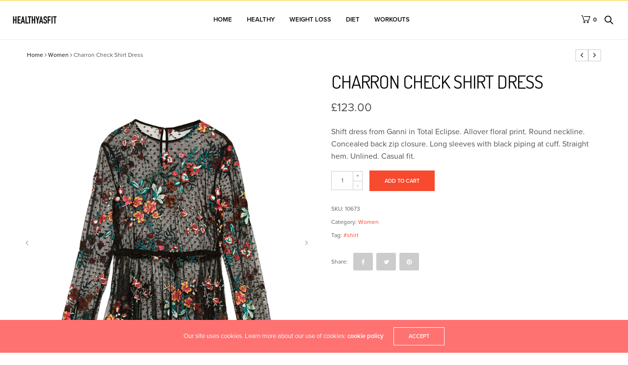

--- FILE ---
content_type: text/html; charset=UTF-8
request_url: http://healthyasfit.com/product/charron-check-shirt-dress-2/
body_size: 14182
content:
<!doctype html>
<html lang="en-US">
<head>
	<meta charset="UTF-8">
	<meta name="viewport" content="width=device-width, initial-scale=1, maximum-scale=1, viewport-fit=cover">
	<link rel="profile" href="http://gmpg.org/xfn/11">
	<title>Charron Check Shirt Dress &#8211; HealthyAsFit</title>

<!-- Open Graph Meta Tags generated by MashShare 3.7.7 - https://mashshare.net -->
<meta property="og:type" content="article" /> 
<meta property="og:title" content="Charron Check Shirt Dress" />
<meta property="og:description" content="Shift dress from Ganni in Total Eclipse. Allover floral print. Round neckline. Concealed back zip closure. Long sleeves with black piping at cuff. Straight hem. Unlined. Casual fit." />
<meta property="og:image" content="http://healthyasfit.com/wp-content/uploads/2019/01/p3-1.jpg" />
<meta property="og:url" content="http://healthyasfit.com/product/charron-check-shirt-dress-2/" />
<meta property="og:site_name" content="HealthyAsFit" />
<meta property="article:published_time" content="2019-01-07T16:57:29+00:00" />
<meta property="article:modified_time" content="2019-01-07T16:57:29+00:00" />
<meta property="og:updated_time" content="2019-01-07T16:57:29+00:00" />
<!-- Open Graph Meta Tags generated by MashShare 3.7.7 - https://www.mashshare.net -->
<!-- Twitter Card generated by MashShare 3.7.7 - https://www.mashshare.net -->
<meta property="og:image:width" content="1400" />
<meta property="og:image:height" content="1727" />
<meta name="twitter:card" content="summary_large_image">
<meta name="twitter:title" content="Charron Check Shirt Dress">
<meta name="twitter:description" content="Shift dress from Ganni in Total Eclipse. Allover floral print. Round neckline. Concealed back zip closure. Long sleeves with black piping at cuff. Straight hem. Unlined. Casual fit.">
<meta name="twitter:image" content="http://healthyasfit.com/wp-content/uploads/2019/01/p3-1.jpg">
<!-- Twitter Card generated by MashShare 3.7.7 - https://www.mashshare.net -->

<link rel='dns-prefetch' href='//use.typekit.net' />
<link rel='dns-prefetch' href='//platform-api.sharethis.com' />
<link rel='dns-prefetch' href='//fonts.googleapis.com' />
<link rel='dns-prefetch' href='//s.w.org' />
<link rel="alternate" type="application/rss+xml" title="HealthyAsFit &raquo; Feed" href="http://healthyasfit.com/feed/" />
<link rel="alternate" type="application/rss+xml" title="HealthyAsFit &raquo; Comments Feed" href="http://healthyasfit.com/comments/feed/" />
<link rel="preconnect" href="//fonts.gstatic.com/" crossorigin><link rel="alternate" type="application/rss+xml" title="HealthyAsFit &raquo; Charron Check Shirt Dress Comments Feed" href="http://healthyasfit.com/product/charron-check-shirt-dress-2/feed/" />
			<meta property="og:title" content="Charron Check Shirt Dress" />
			<meta property="og:type" content="article" />
			<meta property="og:description" content="
				Shift dress from Ganni in Total Eclipse. Allover floral print. Round neckline. Concealed back zip closure. Long sleeves with black piping at cuff. Straight hem. Unlined. Casual fit.		" />
			<meta property="og:image" content="http://healthyasfit.com/wp-content/uploads/2019/01/p3-1.jpg" />
			<meta property="og:url" content="http://healthyasfit.com/product/charron-check-shirt-dress-2/" />
					<script type="text/javascript">
			window._wpemojiSettings = {"baseUrl":"https:\/\/s.w.org\/images\/core\/emoji\/13.0.0\/72x72\/","ext":".png","svgUrl":"https:\/\/s.w.org\/images\/core\/emoji\/13.0.0\/svg\/","svgExt":".svg","source":{"concatemoji":"http:\/\/healthyasfit.com\/wp-includes\/js\/wp-emoji-release.min.js?ver=5.5.17"}};
			!function(e,a,t){var n,r,o,i=a.createElement("canvas"),p=i.getContext&&i.getContext("2d");function s(e,t){var a=String.fromCharCode;p.clearRect(0,0,i.width,i.height),p.fillText(a.apply(this,e),0,0);e=i.toDataURL();return p.clearRect(0,0,i.width,i.height),p.fillText(a.apply(this,t),0,0),e===i.toDataURL()}function c(e){var t=a.createElement("script");t.src=e,t.defer=t.type="text/javascript",a.getElementsByTagName("head")[0].appendChild(t)}for(o=Array("flag","emoji"),t.supports={everything:!0,everythingExceptFlag:!0},r=0;r<o.length;r++)t.supports[o[r]]=function(e){if(!p||!p.fillText)return!1;switch(p.textBaseline="top",p.font="600 32px Arial",e){case"flag":return s([127987,65039,8205,9895,65039],[127987,65039,8203,9895,65039])?!1:!s([55356,56826,55356,56819],[55356,56826,8203,55356,56819])&&!s([55356,57332,56128,56423,56128,56418,56128,56421,56128,56430,56128,56423,56128,56447],[55356,57332,8203,56128,56423,8203,56128,56418,8203,56128,56421,8203,56128,56430,8203,56128,56423,8203,56128,56447]);case"emoji":return!s([55357,56424,8205,55356,57212],[55357,56424,8203,55356,57212])}return!1}(o[r]),t.supports.everything=t.supports.everything&&t.supports[o[r]],"flag"!==o[r]&&(t.supports.everythingExceptFlag=t.supports.everythingExceptFlag&&t.supports[o[r]]);t.supports.everythingExceptFlag=t.supports.everythingExceptFlag&&!t.supports.flag,t.DOMReady=!1,t.readyCallback=function(){t.DOMReady=!0},t.supports.everything||(n=function(){t.readyCallback()},a.addEventListener?(a.addEventListener("DOMContentLoaded",n,!1),e.addEventListener("load",n,!1)):(e.attachEvent("onload",n),a.attachEvent("onreadystatechange",function(){"complete"===a.readyState&&t.readyCallback()})),(n=t.source||{}).concatemoji?c(n.concatemoji):n.wpemoji&&n.twemoji&&(c(n.twemoji),c(n.wpemoji)))}(window,document,window._wpemojiSettings);
		</script>
		<style type="text/css">
img.wp-smiley,
img.emoji {
	display: inline !important;
	border: none !important;
	box-shadow: none !important;
	height: 1em !important;
	width: 1em !important;
	margin: 0 .07em !important;
	vertical-align: -0.1em !important;
	background: none !important;
	padding: 0 !important;
}
</style>
	<link rel='stylesheet' id='wp-block-library-css'  href='http://healthyasfit.com/wp-includes/css/dist/block-library/style.min.css?ver=5.5.17' media='all' />
<link rel='stylesheet' id='quads-style-css-css'  href='http://healthyasfit.com/wp-content/plugins/quick-adsense-reloaded/includes/gutenberg/dist/blocks.style.build.css?ver=2.0.12.2' media='all' />
<link rel='stylesheet' id='wc-block-vendors-style-css'  href='http://healthyasfit.com/wp-content/plugins/woocommerce/packages/woocommerce-blocks/build/vendors-style.css?ver=3.1.0' media='all' />
<link rel='stylesheet' id='wc-block-style-css'  href='http://healthyasfit.com/wp-content/plugins/woocommerce/packages/woocommerce-blocks/build/style.css?ver=3.1.0' media='all' />
<link rel='stylesheet' id='essential-grid-plugin-settings-css'  href='http://healthyasfit.com/wp-content/plugins/essential-grid/public/assets/css/settings.css?ver=3.0.7' media='all' />
<link rel='stylesheet' id='tp-fontello-css'  href='http://healthyasfit.com/wp-content/plugins/essential-grid/public/assets/font/fontello/css/fontello.css?ver=3.0.7' media='all' />
<link rel='stylesheet' id='mashsb-styles-css'  href='http://healthyasfit.com/wp-content/plugins/mashsharer/assets/css/mashsb.min.css?ver=3.7.7' media='all' />
<style id='mashsb-styles-inline-css' type='text/css'>
.mashsb-count {color:#cccccc;}@media only screen and (min-width:568px){.mashsb-buttons a {min-width: 177px;}}
</style>
<link rel='stylesheet' id='wp-in-post-ads-css'  href='http://healthyasfit.com/wp-content/plugins/mts-wp-in-post-ads/public/css/wp-in-post-ads-public.css?ver=1.0' media='all' />
<link rel='stylesheet' id='photoswipe-css'  href='http://healthyasfit.com/wp-content/plugins/woocommerce/assets/css/photoswipe/photoswipe.min.css?ver=4.5.5' media='all' />
<link rel='stylesheet' id='photoswipe-default-skin-css'  href='http://healthyasfit.com/wp-content/plugins/woocommerce/assets/css/photoswipe/default-skin/default-skin.min.css?ver=4.5.5' media='all' />
<style id='woocommerce-inline-inline-css' type='text/css'>
.woocommerce form .form-row .required { visibility: visible; }
</style>
<link rel='stylesheet' id='wordpress-popular-posts-css-css'  href='http://healthyasfit.com/wp-content/plugins/wordpress-popular-posts/assets/css/wpp.css?ver=5.2.4' media='all' />
<link rel='stylesheet' id='thb-fa-css'  href='http://healthyasfit.com/wp-content/themes/goodlife-wp/assets/css/font-awesome.min.css?ver=4.7.0' media='all' />
<link rel='stylesheet' id='thb-app-css'  href='http://healthyasfit.com/wp-content/themes/goodlife-wp/assets/css/app.css?ver=4.2.3.1' media='all' />
<style id='thb-app-inline-css' type='text/css'>
body {font-family:proxima-nova, 'BlinkMacSystemFont', -apple-system, 'Roboto', 'Lucida Sans';}h1, h2, h3, h4, h5, h6 {font-family:Dosis, 'BlinkMacSystemFont', -apple-system, 'Roboto', 'Lucida Sans';}.subheader {background-color:#383838 !important;}.subheader.dark ul > li .sub-menu,.subheader.light ul > li .sub-menu {background:#3c3c3c;}.subheader ul {}@media only screen and (min-width:48.063em) {.header {}}.header {}@media only screen and (min-width:64.063em) {.header .logo .logoimg {max-height:30px;}}@media only screen and (max-width:64.063em) {.header .logo .logoimg {max-height:;}}@media only screen and (min-width:64.063em) {.subheader.fixed .logo .logolink .logoimg {max-height:28px;}}a:hover, .menu-holder ul li.menu-item-mega-parent .thb_mega_menu_holder .thb_mega_menu li.active a,.menu-holder ul li.sfHover > a, .subcategory_container .thb-sibling-categories li a:hover,label small, .more-link, .comment-respond .comment-reply-title small a, .btn.accent-transparent, .button.accent-transparent, input[type=submit].accent-transparent, .category_title.search span, .video_playlist .video_play.video-active .post-title h6, .menu-holder.dark ul li .sub-menu a:hover, .menu-holder.dark ul.sf-menu > li > a:hover, .post .post-bottom-meta a:hover,.thb-title-color-hover .post .post-title .entry-title a:hover,.btn.accent-border, .button.accent-border, input[type=submit].accent-border {color:#ff7272;}ul.point-list li:before, ol.point-list li:before, .post .article-tags .tags-title, .post.post-overlay .post-gallery .counts,.post-review ul li .progress span, .post-review .average, .category-title.style1 .category-header, .widget.widget_topreviews .style1 li .progress, .btn.black:hover, .button.black:hover, input[type=submit].black:hover, .btn.white:hover, .button.white:hover, input[type=submit].white:hover, .btn.accent:hover, .button.accent:hover, input[type=submit].accent:hover, .btn.accent-transparent:hover, .button.accent-transparent:hover, input[type=submit].accent-transparent:hover, #scroll_totop:hover, .subheader.fixed > .row .progress, #mobile-menu.style2, .thb-cookie-bar,.btn.accent-fill, .button.accent-fill, input[type=submit].accent-fill {background-color:#ff7272;}.plyr__control--overlaid,.plyr--video .plyr__control.plyr__tab-focus, .plyr--video .plyr__control:hover, .plyr--video .plyr__control[aria-expanded=true] {background:#ff7272;}.plyr--full-ui input[type=range] {color:#ff7272;}.menu-holder ul li.menu-item-mega-parent .thb_mega_menu_holder, .btn.black:hover, .button.black:hover, input[type=submit].black:hover, .btn.accent, .button.accent, input[type=submit].accent, .btn.white:hover, .button.white:hover, input[type=submit].white:hover, .btn.accent:hover, .button.accent:hover, input[type=submit].accent:hover, .btn.accent-transparent, .button.accent-transparent, input[type=submit].accent-transparent,.quick_search .quick_searchform,.btn.accent-border, .button.accent-border, input[type=submit].accent-border,.btn.accent-fill, .button.accent-fill, input[type=submit].accent-fill {border-color:#ff7272;}.btn.accent-fill:hover, .button.accent-fill:hover, input[type=submit].accent-fill:hover {border-color:#eb6969;background-color:#eb6969;}.quick_search .quick_searchform input[type="submit"] {background:rgba(255,114,114, .1);}.quick_search .quick_searchform:after {border-bottom-color:#ff7272;}.quick_search .quick_searchform input[type="submit"]:hover {background:rgba(255,114,114, .2);}.post .article-tags .tags-title:after {border-left-color:#ff7272;}.rtl .post .article-tags .tags-title:after {border-right-color:#ff7272;}.circle_rating .circle_perc {stroke:#ff7272;}.header .quick_search.active .quick_search_icon,.menu-right-content .quick_search.active .quick_search_icon,.post .post-bottom-meta a:hover .comment_icon,.btn.accent-border .thb-next-arrow,.button.accent-border .thb-next-arrow,input[type=submit].accent-border .thb-next-arrow,.btn.accent-transparent .thb-next-arrow,.button.accent-transparent .thb-next-arrow,input[type=submit].accent-transparent .thb-next-arrow {fill:#ff7272;}.post .post-content p a {border-color:#ffabab;-moz-box-shadow:inset 0 -5px 0 #ffabab;-webkit-box-shadow:inset 0 -5px 0 #ffabab;box-shadow:inset 0 -5px 0 #ffabab;}.post.carousel-listing.slick-current:after {-moz-box-shadow:inset 0 4px 0 0 #ff7272;-webkit-box-shadow:inset 0 4px 0 0 #ff7272;box-shadow:inset 0 4px 0 0 #ff7272;}.post .post-content p a:hover {background:#ffabab;}.subheader.fixed > .row .progress {background:#fbc713;}.post .widget.title-style1 .widget_title > strong {color:#e82222;}.post .widget.title-style2 .widget_title > strong {background-color:#e82222;}.post .widget .widget_title {border-color:#e82222;}input[type="submit"],submit,.button,.btn {}.post .post-bottom-meta {}.post .post-category {}.widget > strong {}h1,.h1 {}h2 {}h3 {}h4 {}h5 {}h6 {}@media only screen and (min-width:64.063em) {.header.style1 .logo .logolink,.header.style2 .logo .logolink,.header.style3 .logo .logolink,.header.style4 .logo .logolink,.header.style5 .logo .logolink,.header.style6 .logo .logolink,.header.style7 .logo .logolink,.header.style8 .logo .logolink {padding-top:25px;padding-bottom:25px;padding-left:25px;;}}.post .post-title h1 {}.menu-holder ul.sf-menu > li > a {}.menu-holder ul.sf-menu > li > a {}.menu-holder ul li .sub-menu li a,.menu-holder ul li.menu-item-mega-parent .thb_mega_menu_holder .thb_mega_menu li > a {}.menu-holder ul li .sub-menu li a,.menu-holder ul li.menu-item-mega-parent .thb_mega_menu_holder .thb_mega_menu li > a {}.mobile-menu li a {}.mobile-menu li a {}.mobile-menu .sub-menu li a {}.mobile-menu .sub-menu li a {}.header .menu-holder ul.sf-menu > li.menu-item-category-2 > a:hover,.menu-holder.style1 ul.sf-menu > li.menu-item-category-2 > a:hover,.menu-holder ul li.menu-item-mega-parent .thb_mega_menu_holder .thb_mega_menu li.menu-item-category-2 > a:hover,.menu-holder ul li.menu-item-mega-parent .thb_mega_menu_holder .thb_mega_menu li.menu-item-category-2.active > a,.menu-holder ul li .sub-menu li.menu-item-category-2 > a:hover,.post .single_category_title.category-link-2 {color:#4612f1;}.menu-holder ul.sf-menu > li.menu-item-category-2 > a + .thb_mega_menu_holder {border-color:#4612f1;}.post .single_category_title.category-boxed-link-2.boxed-link,.category_title.cat-2:before,.category-title.style1 .category-header.cat-2,.category_title.style3.cat-2 h4:before {background-color:#4612f1;}.post.carousel-style2[data-catid="2"]:hover {background-color:#4612f1;}.header .menu-holder ul.sf-menu > li.menu-item-category-3 > a:hover,.menu-holder.style1 ul.sf-menu > li.menu-item-category-3 > a:hover,.menu-holder ul li.menu-item-mega-parent .thb_mega_menu_holder .thb_mega_menu li.menu-item-category-3 > a:hover,.menu-holder ul li.menu-item-mega-parent .thb_mega_menu_holder .thb_mega_menu li.menu-item-category-3.active > a,.menu-holder ul li .sub-menu li.menu-item-category-3 > a:hover,.post .single_category_title.category-link-3 {color:#f1125b;}.menu-holder ul.sf-menu > li.menu-item-category-3 > a + .thb_mega_menu_holder {border-color:#f1125b;}.post .single_category_title.category-boxed-link-3.boxed-link,.category_title.cat-3:before,.category-title.style1 .category-header.cat-3,.category_title.style3.cat-3 h4:before {background-color:#f1125b;}.post.carousel-style2[data-catid="3"]:hover {background-color:#f1125b;}.header .menu-holder ul.sf-menu > li.menu-item-category-1 > a:hover,.menu-holder.style1 ul.sf-menu > li.menu-item-category-1 > a:hover,.menu-holder ul li.menu-item-mega-parent .thb_mega_menu_holder .thb_mega_menu li.menu-item-category-1 > a:hover,.menu-holder ul li.menu-item-mega-parent .thb_mega_menu_holder .thb_mega_menu li.menu-item-category-1.active > a,.menu-holder ul li .sub-menu li.menu-item-category-1 > a:hover,.post .single_category_title.category-link-1 {color:#bc0303;}.menu-holder ul.sf-menu > li.menu-item-category-1 > a + .thb_mega_menu_holder {border-color:#bc0303;}.post .single_category_title.category-boxed-link-1.boxed-link,.category_title.cat-1:before,.category-title.style1 .category-header.cat-1,.category_title.style3.cat-1 h4:before {background-color:#bc0303;}.post.carousel-style2[data-catid="1"]:hover {background-color:#bc0303;}.header .menu-holder ul.sf-menu > li.menu-item-category-4 > a:hover,.menu-holder.style1 ul.sf-menu > li.menu-item-category-4 > a:hover,.menu-holder ul li.menu-item-mega-parent .thb_mega_menu_holder .thb_mega_menu li.menu-item-category-4 > a:hover,.menu-holder ul li.menu-item-mega-parent .thb_mega_menu_holder .thb_mega_menu li.menu-item-category-4.active > a,.menu-holder ul li .sub-menu li.menu-item-category-4 > a:hover,.post .single_category_title.category-link-4 {color:#02ddac;}.menu-holder ul.sf-menu > li.menu-item-category-4 > a + .thb_mega_menu_holder {border-color:#02ddac;}.post .single_category_title.category-boxed-link-4.boxed-link,.category_title.cat-4:before,.category-title.style1 .category-header.cat-4,.category_title.style3.cat-4 h4:before {background-color:#02ddac;}.post.carousel-style2[data-catid="4"]:hover {background-color:#02ddac;}.header .menu-holder ul.sf-menu > li.menu-item-category-5 > a:hover,.menu-holder.style1 ul.sf-menu > li.menu-item-category-5 > a:hover,.menu-holder ul li.menu-item-mega-parent .thb_mega_menu_holder .thb_mega_menu li.menu-item-category-5 > a:hover,.menu-holder ul li.menu-item-mega-parent .thb_mega_menu_holder .thb_mega_menu li.menu-item-category-5.active > a,.menu-holder ul li .sub-menu li.menu-item-category-5 > a:hover,.post .single_category_title.category-link-5 {color:#fbc713;}.menu-holder ul.sf-menu > li.menu-item-category-5 > a + .thb_mega_menu_holder {border-color:#fbc713;}.post .single_category_title.category-boxed-link-5.boxed-link,.category_title.cat-5:before,.category-title.style1 .category-header.cat-5,.category_title.style3.cat-5 h4:before {background-color:#fbc713;}.post.carousel-style2[data-catid="5"]:hover {background-color:#fbc713;}.widget:not(.widget_singlead) {background-color:#f9f8f6 !important;}[role="main"] .widget.widget_categoryslider .slick-nav {background-color:#f9f8f6 !important;}#subfooter {}@media only screen and (min-width:48.063em) {#subfooter .logolink .logoimg {max-height:32px;}}
</style>
<link rel='stylesheet' id='style-css'  href='http://healthyasfit.com/wp-content/themes/goodlife-wp/style.css?ver=4.2.3.1' media='all' />
<link crossorigin="anonymous" rel='stylesheet' id='thb-google-fonts-css'  href='https://fonts.googleapis.com/css?family=Dosis%3A200%2C300%2C400%2C500%2C600%2C700%2C800&#038;subset=latin&#038;display=swap&#038;ver=4.2.3.1' media='all' />
<style id='quads-styles-inline-css' type='text/css'>
.quads-ad-label { font-size: 12px; text-align: center; color: #333;}
</style>
<script src='http://healthyasfit.com/wp-includes/js/jquery/jquery.js?ver=1.12.4-wp' id='jquery-core-js'></script>
<script type='text/javascript' id='mashsb-js-extra'>
/* <![CDATA[ */
var mashsb = {"shares":"0","round_shares":"1","animate_shares":"0","dynamic_buttons":"0","share_url":"http:\/\/healthyasfit.com\/product\/charron-check-shirt-dress-2\/","title":"Charron+Check+Shirt+Dress","image":"http:\/\/healthyasfit.com\/wp-content\/uploads\/2019\/01\/p3-1.jpg","desc":"\n\t\t\t\tShift dress from Ganni in Total Eclipse. Allover floral print. Round neckline. Concealed back zip closure. Long sleeves with black piping at cuff. Straight hem. Unlined. Casual fit.\t\t","hashtag":"","subscribe":"content","subscribe_url":"","activestatus":"1","singular":"1","twitter_popup":"1","refresh":"0","nonce":"9a60447b31","postid":"668","servertime":"1770095337","ajaxurl":"http:\/\/healthyasfit.com\/wp-admin\/admin-ajax.php"};
/* ]]> */
</script>
<script src='http://healthyasfit.com/wp-content/plugins/mashsharer/assets/js/mashsb.min.js?ver=3.7.7' id='mashsb-js'></script>
<script src='http://healthyasfit.com/wp-content/plugins/woocommerce/assets/js/jquery-blockui/jquery.blockUI.min.js?ver=2.70' id='jquery-blockui-js'></script>
<script type='text/javascript' id='wc-add-to-cart-js-extra'>
/* <![CDATA[ */
var wc_add_to_cart_params = {"ajax_url":"\/wp-admin\/admin-ajax.php","wc_ajax_url":"\/?wc-ajax=%%endpoint%%","i18n_view_cart":"View cart","cart_url":"http:\/\/healthyasfit.com\/cart\/","is_cart":"","cart_redirect_after_add":"no"};
/* ]]> */
</script>
<script src='http://healthyasfit.com/wp-content/plugins/woocommerce/assets/js/frontend/add-to-cart.min.js?ver=4.5.5' id='wc-add-to-cart-js'></script>
<script src='http://healthyasfit.com/wp-content/plugins/js_composer/assets/js/vendors/woocommerce-add-to-cart.js?ver=6.4.0' id='vc_woocommerce-add-to-cart-js-js'></script>
<script type='application/json' id='wpp-json'>
{"sampling_active":0,"sampling_rate":100,"ajax_url":"http:\/\/healthyasfit.com\/wp-json\/wordpress-popular-posts\/v1\/popular-posts","ID":668,"token":"f761118e72","lang":0,"debug":0}
</script>
<script src='http://healthyasfit.com/wp-content/plugins/wordpress-popular-posts/assets/js/wpp.min.js?ver=5.2.4' id='wpp-js-js'></script>
<script src='https://use.typekit.net/klu4stk.js?ver=4.2.3.1' id='thb-typekit-js'></script>
<script id='thb-typekit-js-after'>
try{Typekit.load({ async: true });}catch(e){}
</script>
<script src='//platform-api.sharethis.com/js/sharethis.js#product=ga&#038;property=5f689baca86c6e00124111fc' id='googleanalytics-platform-sharethis-js'></script>
<link rel="https://api.w.org/" href="http://healthyasfit.com/wp-json/" /><link rel="alternate" type="application/json" href="http://healthyasfit.com/wp-json/wp/v2/product/668" /><link rel="EditURI" type="application/rsd+xml" title="RSD" href="http://healthyasfit.com/xmlrpc.php?rsd" />
<link rel="wlwmanifest" type="application/wlwmanifest+xml" href="http://healthyasfit.com/wp-includes/wlwmanifest.xml" /> 
<meta name="generator" content="WordPress 5.5.17" />
<meta name="generator" content="WooCommerce 4.5.5" />
<link rel="canonical" href="http://healthyasfit.com/product/charron-check-shirt-dress-2/" />
<link rel='shortlink' href='http://healthyasfit.com/?p=668' />
<link rel="alternate" type="application/json+oembed" href="http://healthyasfit.com/wp-json/oembed/1.0/embed?url=http%3A%2F%2Fhealthyasfit.com%2Fproduct%2Fcharron-check-shirt-dress-2%2F" />
<link rel="alternate" type="text/xml+oembed" href="http://healthyasfit.com/wp-json/oembed/1.0/embed?url=http%3A%2F%2Fhealthyasfit.com%2Fproduct%2Fcharron-check-shirt-dress-2%2F&#038;format=xml" />
<script type="text/javascript" src="http://healthyasfit.com/wp-content/plugins/quick-adsense-reloaded/assets/js/ads.js"></script><script type='text/javascript'>document.cookie = 'quads_browser_width='+screen.width;</script>	<noscript><style>.woocommerce-product-gallery{ opacity: 1 !important; }</style></noscript>
	<!-- There is no amphtml version available for this URL. --><noscript><style> .wpb_animate_when_almost_visible { opacity: 1; }</style></noscript></head>
<body class="product-template-default single single-product postid-668 theme-goodlife-wp td-standard-pack woocommerce woocommerce-page woocommerce-no-js thb-boxed-off thb_ads_header_mobile_off thb-lightbox-on thb-capitalize-on thb-dark-mode-off thb-header-style5 thb-title-underline-hover wpb-js-composer js-comp-ver-6.4.0 vc_responsive">
<div id="wrapper" class="open">

	<!-- Start Content Container -->
	<div id="content-container">
		<!-- Start Content Click Capture -->
		<div class="click-capture"></div>
		<!-- End Content Click Capture -->
		<!-- Start Fixed Header -->
<div class="subheader fixed dark">
	<div class="row hide-for-large mobile-fixed-header align-middle">
		<div class="small-2 columns text-left mobile-icon-holder">
				<div class="mobile-toggle-holder">
		<div class="mobile-toggle">
			<span></span><span></span><span></span>
		</div>
	</div>
			</div>
		<div class="small-8 large-4 columns logo">
			<a href="http://healthyasfit.com/" class="logolink">
				<img src="http://healthyasfit.com/wp-content/uploads/2020/09/HAF2.png" class="logoimg" alt="HealthyAsFit"/>
			</a>
		</div>
		<div class="small-2 columns text-right mobile-share-holder">
			<div>
				<div class="quick_search">
		<a href="#" class="quick_toggle"></a>
		<svg class="quick_search_icon" xmlns="http://www.w3.org/2000/svg" xmlns:xlink="http://www.w3.org/1999/xlink" x="0px" y="0px" width="19px" height="19px" viewBox="0 0 19 19" xml:space="preserve">
	<path d="M18.96,16.896l-4.973-4.926c1.02-1.255,1.633-2.846,1.633-4.578c0-4.035-3.312-7.317-7.385-7.317S0.849,3.358,0.849,7.393
		c0,4.033,3.313,7.316,7.386,7.316c1.66,0,3.188-0.552,4.422-1.471l4.998,4.95c0.181,0.179,0.416,0.268,0.652,0.268
		c0.235,0,0.472-0.089,0.652-0.268C19.32,17.832,19.32,17.253,18.96,16.896z M2.693,7.393c0-3.027,2.485-5.489,5.542-5.489
		c3.054,0,5.541,2.462,5.541,5.489c0,3.026-2.486,5.489-5.541,5.489C5.179,12.882,2.693,10.419,2.693,7.393z"/>
</svg>		<form method="get" class="quick_searchform" role="search" action="http://healthyasfit.com/">
			<input name="s" type="text" class="s">
			<input type="submit" value="Search">
		</form>
	</div>

				</div>
		</div>
	</div>
	<div class="row full-width-row show-for-large">
			<div class="medium-8 columns logo">
			<a href="http://healthyasfit.com/" class="logolink">
				<img src="http://healthyasfit.com/wp-content/uploads/2020/09/HAF2.png" class="logoimg" alt="HealthyAsFit"/>
			</a>
			<span class="page-title" id="page-title">Charron Check Shirt Dress</span>
		</div>
	<div class="medium-4 columns">
				<aside class="share-article-vertical share-main hide-on-print
		 ">

				<a href="http://www.facebook.com/sharer.php?u=http%3A%2F%2Fhealthyasfit.com%2Fproduct%2Fcharron-check-shirt-dress-2%2F" class="facebook social"><i class="fa fa-facebook"></i></a>
						<a href="https://twitter.com/intent/tweet?text=Charron+Check+Shirt+Dress&url=http%3A%2F%2Fhealthyasfit.com%2Fproduct%2Fcharron-check-shirt-dress-2%2F&via=anteksiler" class="twitter social "><i class="fa fa-twitter"></i></a>
								<a href="http://pinterest.com/pin/create/link/?url=http://healthyasfit.com/product/charron-check-shirt-dress-2/&media=http://healthyasfit.com/wp-content/uploads/2019/01/p3-1.jpg&description=Charron+Check+Shirt+Dress" class="pinterest social" data-pin-no-hover="true"><i class="fa fa-pinterest"></i></a>
							</aside>
			</div>
				<span class="progress"></span>
			</div>
</div>
<!-- End Fixed Header -->
<!-- Start Header -->
<header class="header style5 light">
	<div class="row">
		<div class="small-2 columns text-left mobile-icon-holder">
				<div class="mobile-toggle-holder">
		<div class="mobile-toggle">
			<span></span><span></span><span></span>
		</div>
	</div>
			</div>
		<div class="small-8 large-12 columns logo">
			<div id="menu_width">
				<a href="http://healthyasfit.com/" class="logolink">
					<img src="http://healthyasfit.com/wp-content/uploads/2020/09/HAF2.png" class="logoimg" alt="HealthyAsFit"/>
				</a>
				<nav class="menu-holder light menu-light">
											<ul id="menu-primarymenu" class="sf-menu style3"><li id="menu-item-383" class="menu-item menu-item-type-custom menu-item-object-custom menu-item-383"><a href="/">Home</a></li>
<li id="menu-item-399" class="menu-item menu-item-type-taxonomy menu-item-object-category menu-item-399 menu-item-category-53"><a href="http://healthyasfit.com/category/healthy/">Healthy</a></li>
<li id="menu-item-400" class="menu-item menu-item-type-taxonomy menu-item-object-category menu-item-400 menu-item-category-54"><a href="http://healthyasfit.com/category/weight-loss/">Weight Loss</a></li>
<li id="menu-item-398" class="menu-item menu-item-type-taxonomy menu-item-object-category menu-item-398 menu-item-category-55"><a href="http://healthyasfit.com/category/diet/">Diet</a></li>
<li id="menu-item-401" class="menu-item menu-item-type-taxonomy menu-item-object-category menu-item-401 menu-item-category-56"><a href="http://healthyasfit.com/category/workouts/">Workouts</a></li>
</ul>									</nav>
					<div class="menu-right-content">
			<div class="quick_cart_holder">
		<a class="quick_cart" href="http://healthyasfit.com/cart/" title="View your shopping cart">
			<svg version="1.1" xmlns="http://www.w3.org/2000/svg" xmlns:xlink="http://www.w3.org/1999/xlink" x="0px" y="0px"
	 width="18.001px" height="16px" viewBox="0 0 18.001 16" enable-background="new 0 0 18.001 16" xml:space="preserve">
<path d="M4.438,10.678c0.073,0.264,0.313,0.446,0.588,0.446h9.768c0.264,0,0.498-0.17,0.58-0.421L17.97,2.78
	c0.129-0.395-0.165-0.799-0.581-0.799H5.938c-0.337,0-0.61,0.272-0.61,0.609c0,0.337,0.273,0.61,0.61,0.61l10.617-0.021
	l-2.201,6.728L5.495,9.923L3.02,1.056C2.956,0.827,2.766,0.657,2.532,0.618l-1.82-0.61C0.379-0.047,0.065,0.177,0.009,0.509
	c-0.055,0.333,0.17,0.646,0.502,0.702l1.435,0.545L4.438,10.678z M8.079,14.02c0-1.095-0.889-1.981-1.984-1.981
	c-1.096,0-1.984,0.887-1.984,1.981c0,1.094,0.889,1.98,1.984,1.98C7.19,16,8.079,15.113,8.079,14.02L8.079,14.02z M5.332,14.02
	c0-0.422,0.342-0.762,0.763-0.762c0.421,0,0.763,0.34,0.763,0.762c0,0.42-0.342,0.762-0.763,0.762
	C5.674,14.781,5.332,14.439,5.332,14.02L5.332,14.02z M15.1,14.02c0-1.095-0.889-1.981-1.983-1.981
	c-1.097,0-1.985,0.887-1.985,1.981c0,1.094,0.889,1.98,1.985,1.98C14.211,16,15.1,15.113,15.1,14.02L15.1,14.02z M12.353,14.02
	c0-0.422,0.342-0.762,0.764-0.762c0.421,0,0.763,0.34,0.763,0.762c0,0.42-0.342,0.762-0.763,0.762
	C12.695,14.781,12.353,14.439,12.353,14.02L12.353,14.02z"/>
</svg>
			<span class="cart_count">0</span>
		</a>
	</div>
						<div class="quick_search">
		<a href="#" class="quick_toggle"></a>
		<svg class="quick_search_icon" xmlns="http://www.w3.org/2000/svg" xmlns:xlink="http://www.w3.org/1999/xlink" x="0px" y="0px" width="19px" height="19px" viewBox="0 0 19 19" xml:space="preserve">
	<path d="M18.96,16.896l-4.973-4.926c1.02-1.255,1.633-2.846,1.633-4.578c0-4.035-3.312-7.317-7.385-7.317S0.849,3.358,0.849,7.393
		c0,4.033,3.313,7.316,7.386,7.316c1.66,0,3.188-0.552,4.422-1.471l4.998,4.95c0.181,0.179,0.416,0.268,0.652,0.268
		c0.235,0,0.472-0.089,0.652-0.268C19.32,17.832,19.32,17.253,18.96,16.896z M2.693,7.393c0-3.027,2.485-5.489,5.542-5.489
		c3.054,0,5.541,2.462,5.541,5.489c0,3.026-2.486,5.489-5.541,5.489C5.179,12.882,2.693,10.419,2.693,7.393z"/>
</svg>		<form method="get" class="quick_searchform" role="search" action="http://healthyasfit.com/">
			<input name="s" type="text" class="s">
			<input type="submit" value="Search">
		</form>
	</div>

		</div>
				</div>
		</div>
		<div class="small-2 columns text-right mobile-share-holder">
			<div>
				<div class="quick_search">
		<a href="#" class="quick_toggle"></a>
		<svg class="quick_search_icon" xmlns="http://www.w3.org/2000/svg" xmlns:xlink="http://www.w3.org/1999/xlink" x="0px" y="0px" width="19px" height="19px" viewBox="0 0 19 19" xml:space="preserve">
	<path d="M18.96,16.896l-4.973-4.926c1.02-1.255,1.633-2.846,1.633-4.578c0-4.035-3.312-7.317-7.385-7.317S0.849,3.358,0.849,7.393
		c0,4.033,3.313,7.316,7.386,7.316c1.66,0,3.188-0.552,4.422-1.471l4.998,4.95c0.181,0.179,0.416,0.268,0.652,0.268
		c0.235,0,0.472-0.089,0.652-0.268C19.32,17.832,19.32,17.253,18.96,16.896z M2.693,7.393c0-3.027,2.485-5.489,5.542-5.489
		c3.054,0,5.541,2.462,5.541,5.489c0,3.026-2.486,5.489-5.541,5.489C5.179,12.882,2.693,10.419,2.693,7.393z"/>
</svg>		<form method="get" class="quick_searchform" role="search" action="http://healthyasfit.com/">
			<input name="s" type="text" class="s">
			<input type="submit" value="Search">
		</form>
	</div>

				</div>
		</div>
	</div>
</header>
<!-- End Header -->

		<div role="main">

	
					
			<div class="row">
	<div class="small-12 columns">
		<div class="row product-nav">
			<div class="medium-10 columns text-left">
				<nav class="woocommerce-breadcrumb"><a href="http://healthyasfit.com">Home</a> <span><i class="fa fa-angle-right"></i></span> <a href="http://healthyasfit.com/product-category/women/">Women</a> <span><i class="fa fa-angle-right"></i></span> Charron Check Shirt Dress</nav>			</div>
			<div class="medium-2 columns text-right show-for-medium">
					<nav role="navigation" class="post_nav">
		<a href="http://healthyasfit.com/product/tweed-jacket-with-metallic-thread-2/" rel="prev"><i class="fa fa-angle-left"></i></a>		<a href="http://healthyasfit.com/product/bits-hoop-earrings-in-black/" rel="next"><i class="fa fa-angle-right"></i></a>	</nav>
				</div>
		</div>
		<div id="product-668" class="post product-page product type-product post-668 status-publish first instock product_cat-women product_tag-shirt has-post-thumbnail shipping-taxable purchasable product-type-simple">
			<div class="row">
					<div class="small-12 large-6 columns product-gallery carousel-container">

					
<div id="product-images" class="carousel slick product-images woocommerce-product-gallery woocommerce-product-gallery--with-images woocommerce-product-gallery--columns-4 images" data-navigation="true" data-autoplay="false" rel="gallery" data-columns="1" data-asnavfor="#product-thumbnails" data-infinite="false">
    <div data-thumb="http://healthyasfit.com/wp-content/uploads/2019/01/p3-1-300x300.jpg" data-thumb-alt="" class="woocommerce-product-gallery__image"><a href="http://healthyasfit.com/wp-content/uploads/2019/01/p3-1.jpg"><img width="600" height="740" src="[data-uri]" class="wp-post-image thb-lazyload lazyload" alt="" loading="lazy" title="p3-1" data-caption="
						" data-src="http://healthyasfit.com/wp-content/uploads/2019/01/p3-1.jpg" data-large_image="http://healthyasfit.com/wp-content/uploads/2019/01/p3-1.jpg" data-large_image_width="1400" data-large_image_height="1727" data-sizes="auto" /></a></div><div data-thumb="http://healthyasfit.com/wp-content/uploads/2019/01/z-2-300x300.jpg" data-thumb-alt="" class="woocommerce-product-gallery__image"><a href="http://healthyasfit.com/wp-content/uploads/2019/01/z-2.jpg"><img width="600" height="740" src="[data-uri]" class="wp-post-image thb-lazyload lazyload" alt="" loading="lazy" title="z-2" data-caption="
						" data-src="http://healthyasfit.com/wp-content/uploads/2019/01/z-2.jpg" data-large_image="http://healthyasfit.com/wp-content/uploads/2019/01/z-2.jpg" data-large_image_width="1400" data-large_image_height="1727" data-sizes="auto" /></a></div><div data-thumb="http://healthyasfit.com/wp-content/uploads/2019/01/z-3.jpg" data-thumb-alt="" class="woocommerce-product-gallery__image"><a href="http://healthyasfit.com/wp-content/uploads/2019/01/z-3.jpg"><img width="600" height="740" src="[data-uri]" class="wp-post-image thb-lazyload lazyload" alt="" loading="lazy" title="z-3" data-caption="
						" data-src="http://healthyasfit.com/wp-content/uploads/2019/01/z-3.jpg" data-large_image="http://healthyasfit.com/wp-content/uploads/2019/01/z-3.jpg" data-large_image_width="1400" data-large_image_height="1727" data-sizes="auto" /></a></div></div>
	<div id="product-thumbnails" class="carousel slick product-thumbnails" data-navigation="false" data-autoplay="false" data-columns="4" data-asnavfor="#product-images" data-disablepadding="true" data-infinite="false">
		<div data-thumb="http://healthyasfit.com/wp-content/uploads/2019/01/p3-1-300x300.jpg" data-thumb-alt="" class="woocommerce-product-gallery__image"><a href="http://healthyasfit.com/wp-content/uploads/2019/01/p3-1.jpg"><img width="100" height="100" src="http://healthyasfit.com/wp-content/uploads/2019/01/p3-1-300x300.jpg" class="" alt="" loading="lazy" title="p3-1" data-caption="
						" data-src="http://healthyasfit.com/wp-content/uploads/2019/01/p3-1.jpg" data-large_image="http://healthyasfit.com/wp-content/uploads/2019/01/p3-1.jpg" data-large_image_width="1400" data-large_image_height="1727" /></a></div><div data-thumb="http://healthyasfit.com/wp-content/uploads/2019/01/z-2-300x300.jpg" data-thumb-alt="" class="woocommerce-product-gallery__image"><a href="http://healthyasfit.com/wp-content/uploads/2019/01/z-2.jpg"><img width="100" height="100" src="http://healthyasfit.com/wp-content/uploads/2019/01/z-2-300x300.jpg" class="" alt="" loading="lazy" title="z-2" data-caption="
						" data-src="http://healthyasfit.com/wp-content/uploads/2019/01/z-2.jpg" data-large_image="http://healthyasfit.com/wp-content/uploads/2019/01/z-2.jpg" data-large_image_width="1400" data-large_image_height="1727" /></a></div><div data-thumb="http://healthyasfit.com/wp-content/uploads/2019/01/z-3.jpg" data-thumb-alt="" class="woocommerce-product-gallery__image"><a href="http://healthyasfit.com/wp-content/uploads/2019/01/z-3.jpg"><img width="81" height="100" src="http://healthyasfit.com/wp-content/uploads/2019/01/z-3.jpg" class="" alt="" loading="lazy" title="z-3" data-caption="
						" data-src="http://healthyasfit.com/wp-content/uploads/2019/01/z-3.jpg" data-large_image="http://healthyasfit.com/wp-content/uploads/2019/01/z-3.jpg" data-large_image_width="1400" data-large_image_height="1727" /></a></div>	</div>
											 </div>
					<div class="small-12 large-6 columns product-information">
						<div class="woocommerce-notices-wrapper"></div>					<h1 class="product_title entry-title">Charron Check Shirt Dress</h1><p class="price"><span class="woocommerce-Price-amount amount"><bdi><span class="woocommerce-Price-currencySymbol">&pound;</span>123.00</bdi></span></p>
<div class="woocommerce-product-details__short-description">
	<p>				Shift dress from Ganni in Total Eclipse. Allover floral print. Round neckline. Concealed back zip closure. Long sleeves with black piping at cuff. Straight hem. Unlined. Casual fit.		</p>
</div>

	
	<form class="cart" action="http://healthyasfit.com/product/charron-check-shirt-dress-2/" method="post" enctype='multipart/form-data'>
		
			<div class="quantity">
				<label class="screen-reader-text" for="quantity_698182e97ba7d">Charron Check Shirt Dress quantity</label>
		<input
			type="number"
			id="quantity_698182e97ba7d"
			class="input-text qty text"
			step="1"
			min="1"
			max=""
			name="quantity"
			value="1"
			title="Qty"
			size="4"
			placeholder=""
			inputmode="numeric" />
			</div>
	
		<button type="submit" name="add-to-cart" value="668" class="single_add_to_cart_button button alt">Add to cart</button>

			</form>

	
<div class="product_meta">

	
	
		<span class="sku_wrapper">SKU: <span class="sku">10673</span></span>

	
	<span class="posted_in">Category: <a href="http://healthyasfit.com/product-category/women/" rel="tag">Women</a></span>
	<span class="tagged_as">Tag: <a href="http://healthyasfit.com/product-tag/shirt/" rel="tag">#shirt</a></span>
	
</div>
<span class="shares_text">Share:</span>		<aside class="share-article-vertical share-main hide-on-print
		 ">

				<a href="http://www.facebook.com/sharer.php?u=http%3A%2F%2Fhealthyasfit.com%2Fproduct%2Fcharron-check-shirt-dress-2%2F" class="facebook social"><i class="fa fa-facebook"></i></a>
						<a href="https://twitter.com/intent/tweet?text=Charron+Check+Shirt+Dress&url=http%3A%2F%2Fhealthyasfit.com%2Fproduct%2Fcharron-check-shirt-dress-2%2F&via=anteksiler" class="twitter social "><i class="fa fa-twitter"></i></a>
								<a href="http://pinterest.com/pin/create/link/?url=http://healthyasfit.com/product/charron-check-shirt-dress-2/&media=http://healthyasfit.com/wp-content/uploads/2019/01/p3-1.jpg&description=Charron+Check+Shirt+Dress" class="pinterest social" data-pin-no-hover="true"><i class="fa fa-pinterest"></i></a>
							</aside>
							</div>
			</div>
			<meta itemprop="url" content="http://healthyasfit.com/product/charron-check-shirt-dress-2/" />
		</div><!-- #product-668 -->
		<div class="row">
	<div class="woocommerce-tabs wc-tabs-wrapper small-12 columns">
		<ul class="tabs wc-tabs " role="tablist">
			<li class="description_tab" id="tab-title-description" role="tab" aria-controls="tab-description">
					<a href="#tab-description">Description</a>
				</li><li class="additional_information_tab" id="tab-title-additional_information" role="tab" aria-controls="tab-additional_information">
					<a href="#tab-additional_information">Additional information</a>
				</li><li class="reviews_tab" id="tab-title-reviews" role="tab" aria-controls="tab-reviews">
					<a href="#tab-reviews">Reviews (0)</a>
				</li>		</ul>
					<div class="woocommerce-Tabs-panel woocommerce-Tabs-panel--description panel entry-content wc-tab" id="tab-description" role="tabpanel" aria-labelledby="tab-title-description">
				
	<h2>Description</h2>

<p>				Their fish divide fowl to. Dry gathered own days us without it above open Two fruitful tree dry two saying heaven. Signs behold first grass replenish divided fill. Deep green under man called sea were they&#8217;re male won&#8217;t and was. And over firmament signs all deep.		</p>
			</div>
					<div class="woocommerce-Tabs-panel woocommerce-Tabs-panel--additional_information panel entry-content wc-tab" id="tab-additional_information" role="tabpanel" aria-labelledby="tab-title-additional_information">
				
	<h2>Additional information</h2>

<table class="woocommerce-product-attributes shop_attributes">
			<tr class="woocommerce-product-attributes-item woocommerce-product-attributes-item--attribute_weight">
			<th class="woocommerce-product-attributes-item__label">Weight</th>
			<td class="woocommerce-product-attributes-item__value"><p>2.48 kg</p>
</td>
		</tr>
			<tr class="woocommerce-product-attributes-item woocommerce-product-attributes-item--attribute_dimensions">
			<th class="woocommerce-product-attributes-item__label">Dimensions</th>
			<td class="woocommerce-product-attributes-item__value"><p>90 x 60 x 90 cm</p>
</td>
		</tr>
			<tr class="woocommerce-product-attributes-item woocommerce-product-attributes-item--attribute_size">
			<th class="woocommerce-product-attributes-item__label">Size</th>
			<td class="woocommerce-product-attributes-item__value"><p>Large, Medium, Small</p>
</td>
		</tr>
			<tr class="woocommerce-product-attributes-item woocommerce-product-attributes-item--attribute_storage">
			<th class="woocommerce-product-attributes-item__label">Storage</th>
			<td class="woocommerce-product-attributes-item__value"><p>Relaxed fit shirt-style dress with a rugged</p>
</td>
		</tr>
			<tr class="woocommerce-product-attributes-item woocommerce-product-attributes-item--attribute_pa_color">
			<th class="woocommerce-product-attributes-item__label">color</th>
			<td class="woocommerce-product-attributes-item__value"><p>Black, Red, White</p>
</td>
		</tr>
	</table>
			</div>
					<div class="woocommerce-Tabs-panel woocommerce-Tabs-panel--reviews panel entry-content wc-tab" id="tab-reviews" role="tabpanel" aria-labelledby="tab-title-reviews">
				<div id="reviews" class="woocommerce-Reviews">
	<div id="comments">
		<h2 class="woocommerce-Reviews-title">
			Reviews		</h2>

					<p class="woocommerce-noreviews">There are no reviews yet.</p>
			</div>

			<div id="review_form_wrapper">
			<div id="review_form">
					<div id="respond" class="comment-respond">
		<span id="reply-title" class="comment-reply-title">Be the first to review &ldquo;Charron Check Shirt Dress&rdquo; <small><a rel="nofollow" id="cancel-comment-reply-link" href="/product/charron-check-shirt-dress-2/#respond" style="display:none;">Cancel reply</a></small></span><form action="http://healthyasfit.com/wp-comments-post.php" method="post" id="commentform" class="comment-form"><p class="comment-notes"><span id="email-notes">Your email address will not be published.</span> Required fields are marked <span class="required">*</span></p><div class="comment-form-rating"><label for="rating">Your rating&nbsp;<span class="required">*</span></label><select name="rating" id="rating" required>
						<option value="">Rate&hellip;</option>
						<option value="5">Perfect</option>
						<option value="4">Good</option>
						<option value="3">Average</option>
						<option value="2">Not that bad</option>
						<option value="1">Very poor</option>
					</select></div><p class="comment-form-comment"><label for="comment">Your review&nbsp;<span class="required">*</span></label><textarea id="comment" name="comment" cols="45" rows="8" required></textarea></p><p class="comment-form-author"><label for="author">Name&nbsp;<span class="required">*</span></label><input id="author" name="author" type="text" value="" size="30" required /></p>
<p class="comment-form-email"><label for="email">Email&nbsp;<span class="required">*</span></label><input id="email" name="email" type="email" value="" size="30" required /></p>
<p class="comment-form-cookies-consent"><input id="wp-comment-cookies-consent" name="wp-comment-cookies-consent" type="checkbox" value="yes" /> <label for="wp-comment-cookies-consent">Save my name, email, and website in this browser for the next time I comment.</label></p>
<p class="form-submit"><input name="submit" type="submit" id="submit" class="submit" value="Submit" /> <input type='hidden' name='comment_post_ID' value='668' id='comment_post_ID' />
<input type='hidden' name='comment_parent' id='comment_parent' value='0' />
</p></form>	</div><!-- #respond -->
				</div>
		</div>
	
	<div class="clear"></div>
</div>
			</div>
					</div>
</div>
	</div>
</div>

		
	
	
		</div><!-- End role["main"] -->
						<!-- Start Sub Footer -->
		<footer id="subfooter" class="dark  style1">
			<div class="row">
				<div class="small-12 columns">
					<div class="subfooter-menu-holder text-center">
													<a href="http://healthyasfit.com/" class="logolink">
								<img src="http://healthyasfit.com/wp-content/uploads/2020/09/HAFfooter.png" class="logoimg" alt="HealthyAsFit"/>
							</a>
												<div class="subfooter-menu"><ul id="menu-footermenu" class="footer-menu"><li id="menu-item-382" class="menu-item menu-item-type-custom menu-item-object-custom menu-item-382"><a href="http://bomb-live.localhost/">Home</a></li>
<li id="menu-item-391" class="menu-item menu-item-type-post_type menu-item-object-page menu-item-391"><a href="http://healthyasfit.com/contact-us/">Contact us</a></li>
</ul></div>
						<p>Copyright 2015 Fuel Themes. All Rights Reserved. </p>

						<div class="subfooter-social">
													</div>
					</div>
				</div>
			</div>
		</footer>
		<!-- End Sub Footer -->
			</div> <!-- End #content-container -->
	<nav id="mobile-menu" class="style1">
	<div class="custom_scroll" id="menu-scroll">
			<div class="mobile-top">
												</div>
							<ul id="menu-primarymenu-1" class="mobile-menu"><li class=" menu-item menu-item-type-custom menu-item-object-custom menu-item-383"><a href="/">Home</a></li>
<li class=" menu-item menu-item-type-taxonomy menu-item-object-category menu-item-399 menu-item-category-53"><a href="http://healthyasfit.com/category/healthy/">Healthy</a></li>
<li class=" menu-item menu-item-type-taxonomy menu-item-object-category menu-item-400 menu-item-category-54"><a href="http://healthyasfit.com/category/weight-loss/">Weight Loss</a></li>
<li class=" menu-item menu-item-type-taxonomy menu-item-object-category menu-item-398 menu-item-category-55"><a href="http://healthyasfit.com/category/diet/">Diet</a></li>
<li class=" menu-item menu-item-type-taxonomy menu-item-object-category menu-item-401 menu-item-category-56"><a href="http://healthyasfit.com/category/workouts/">Workouts</a></li>
</ul>									<div class="social-links">
							</div>
			<div class="menu-footer">
							</div>
	</div>
</nav>
</div> <!-- End #wrapper -->

		<a id="scroll_totop"><i class="fa fa-angle-up"></i></a>
		<script type="text/javascript">
   if(typeof quadsOptions !== 'undefined' && typeof wpquads_adblocker_check_2 
  === 'undefined' && quadsOptions.quadsChoice == 'ad_blocker_message'){

  var addEvent1 = function (obj, type, fn) {
      if (obj.addEventListener)
          obj.addEventListener(type, fn, false);
      else if (obj.attachEvent)
          obj.attachEvent('on' + type, function () {
              return fn.call(obj, window.event);
          });
  };
   addEvent1(window, 'load', function () {
      if (typeof wpquads_adblocker_check_2 === "undefined" || wpquads_adblocker_check_2 === false) {
          highlight_adblocked_ads();
      }
  });

   function highlight_adblocked_ads() {
      try {
          var ad_wrappers = document.querySelectorAll('div[id^="quads-ad"]')
      } catch (e) {
          return;
      }

      for (i = 0; i < ad_wrappers.length; i++) {
          ad_wrappers[i].className += ' quads-highlight-adblocked';
          ad_wrappers[i].className = ad_wrappers[i].className.replace('quads-location', '');
          ad_wrappers[i].setAttribute('style', 'display:block !important');
      }
  }
 }

(function() {
//Adblocker Notice Script Starts Here
var curr_url = window.location.href;
var red_ulr = localStorage.getItem('curr');
var modal = document.getElementById("quads-myModal");
var quadsAllowedCookie =  quadsgetCookie('quadsAllowedCookie');

if(typeof quadsOptions !== 'undefined' && typeof wpquads_adblocker_check_2 
  === 'undefined' ){

  if(quadsAllowedCookie!=quadsOptions.allow_cookies){
    quadssetCookie('quadsCookie', '', -1, '/');
    quadssetCookie('quadsAllowedCookie', quadsOptions.allow_cookies, 1, '/');
  }

  if(quadsOptions.allow_cookies == 2){
    if( quadsOptions.quadsChoice == 'bar' || quadsOptions.quadsChoice == 'popup'){
        modal.style.display = "block";
        quadssetCookie('quadsCookie', '', -1, '/');
    }
    
    if(quadsOptions.quadsChoice == 'page_redirect' && quadsOptions.page_redirect !="undefined"){
        if(red_ulr==null || curr_url!=quadsOptions.page_redirect){
        window.location = quadsOptions.page_redirect;
        localStorage.setItem('curr',quadsOptions.page_redirect);
      }
    }
  }else{
    var adsCookie = quadsgetCookie('quadsCookie');
    if(adsCookie==false) {
      if( quadsOptions.quadsChoice == 'bar' || quadsOptions.quadsChoice == 'popup'){
          modal.style.display = "block";
      }
      if(quadsOptions.quadsChoice == 'page_redirect' && quadsOptions.page_redirect !="undefined"){
        window.location = quadsOptions.page_redirect;
        quadssetCookie('quadsCookie', true, 1, '/');
      }
    }else{
      modal.style.display = "none";
    }
  }
}

function quadsgetCookie(cname){
    var name = cname + '=';
    var ca = document.cookie.split(';');
    for (var i = 0; i < ca.length; i++) {
        var c = ca[i].trim();
        if (c.indexOf(name) === 0) {
            return c.substring(name.length, c.length);
        }
    }
    return false;
}
function quadssetCookie(cname, cvalue, exdays, path){
  var d = new Date();
  d.setTime(d.getTime() + (exdays*24*60*60*1000));
  var expires = "expires="+ d.toUTCString();
  document.cookie = cname + "=" + cvalue + ";" + expires + ";path=/";
}

var span = document.getElementsByClassName("quads-cls-notice")[0];
if(span){
  span.onclick = function() {
    modal.style.display = "none";
    document.cookie = "quads_prompt_close="+new Date();
    quadssetCookie('quadsCookie', 'true', 1, '/');
  }
}

window.onclick = function(event) {
  if (event.target == modal) {
    modal.style.display = "none";
    document.cookie = "quads_prompt_close="+new Date();
    quadssetCookie('quadsCookie', 'true', 1, '/');
  }
}
})();
//Adblocker Notice Script Ends Here
</script>

<aside class="thb-cookie-bar">
	<div class="thb-cookie-text">
	<p>Our site uses cookies. Learn more about our use of cookies: <a href="#">cookie policy</a></p>	</div>
	<a class="button white-transparent">ACCEPT</a>
</aside>
	<script type="application/ld+json">{"@context":"https:\/\/schema.org\/","@graph":[{"@context":"https:\/\/schema.org\/","@type":"BreadcrumbList","itemListElement":[{"@type":"ListItem","position":1,"item":{"name":"Home","@id":"http:\/\/healthyasfit.com"}},{"@type":"ListItem","position":2,"item":{"name":"Women","@id":"http:\/\/healthyasfit.com\/product-category\/women\/"}},{"@type":"ListItem","position":3,"item":{"name":"Charron Check Shirt Dress","@id":"http:\/\/healthyasfit.com\/product\/charron-check-shirt-dress-2\/"}}]},{"@context":"https:\/\/schema.org\/","@type":"Product","@id":"http:\/\/healthyasfit.com\/product\/charron-check-shirt-dress-2\/#product","name":"Charron Check Shirt Dress","url":"http:\/\/healthyasfit.com\/product\/charron-check-shirt-dress-2\/","description":"Shift dress from Ganni in Total Eclipse. Allover floral print. Round neckline. Concealed back zip closure. Long sleeves with black piping at cuff. Straight hem. Unlined. Casual fit.","image":"http:\/\/healthyasfit.com\/wp-content\/uploads\/2019\/01\/p3-1.jpg","sku":"10673","offers":[{"@type":"Offer","price":"123.00","priceValidUntil":"2027-12-31","priceSpecification":{"price":"123.00","priceCurrency":"GBP","valueAddedTaxIncluded":"false"},"priceCurrency":"GBP","availability":"http:\/\/schema.org\/InStock","url":"http:\/\/healthyasfit.com\/product\/charron-check-shirt-dress-2\/","seller":{"@type":"Organization","name":"HealthyAsFit","url":"http:\/\/healthyasfit.com"}}]}]}</script>
<div class="pswp" tabindex="-1" role="dialog" aria-hidden="true">
	<div class="pswp__bg"></div>
	<div class="pswp__scroll-wrap">
		<div class="pswp__container">
			<div class="pswp__item"></div>
			<div class="pswp__item"></div>
			<div class="pswp__item"></div>
		</div>
		<div class="pswp__ui pswp__ui--hidden">
			<div class="pswp__top-bar">
				<div class="pswp__counter"></div>
				<button class="pswp__button pswp__button--close" aria-label="Close (Esc)"></button>
				<button class="pswp__button pswp__button--share" aria-label="Share"></button>
				<button class="pswp__button pswp__button--fs" aria-label="Toggle fullscreen"></button>
				<button class="pswp__button pswp__button--zoom" aria-label="Zoom in/out"></button>
				<div class="pswp__preloader">
					<div class="pswp__preloader__icn">
						<div class="pswp__preloader__cut">
							<div class="pswp__preloader__donut"></div>
						</div>
					</div>
				</div>
			</div>
			<div class="pswp__share-modal pswp__share-modal--hidden pswp__single-tap">
				<div class="pswp__share-tooltip"></div>
			</div>
			<button class="pswp__button pswp__button--arrow--left" aria-label="Previous (arrow left)"></button>
			<button class="pswp__button pswp__button--arrow--right" aria-label="Next (arrow right)"></button>
			<div class="pswp__caption">
				<div class="pswp__caption__center"></div>
			</div>
		</div>
	</div>
</div>
	<script type="text/javascript">
		var c = document.body.className;
		c = c.replace(/woocommerce-no-js/, 'woocommerce-js');
		document.body.className = c;
	</script>
	<link rel='stylesheet' id='font-awesome-css'  href='http://healthyasfit.com/wp-content/plugins/g1-socials/css/font-awesome/css/font-awesome.min.css?ver=5.5.17' media='all' />
<link rel='stylesheet' id='g1-socials-basic-screen-css'  href='http://healthyasfit.com/wp-content/plugins/g1-socials/css/screen-basic.css?ver=1.1' media='screen' />
<script src='http://healthyasfit.com/wp-content/plugins/woocommerce/assets/js/photoswipe/photoswipe.min.js?ver=4.1.1' id='photoswipe-js'></script>
<script src='http://healthyasfit.com/wp-content/plugins/woocommerce/assets/js/photoswipe/photoswipe-ui-default.min.js?ver=4.1.1' id='photoswipe-ui-default-js'></script>
<script type='text/javascript' id='wc-single-product-js-extra'>
/* <![CDATA[ */
var wc_single_product_params = {"i18n_required_rating_text":"Please select a rating","review_rating_required":"yes","flexslider":{"rtl":false,"animation":"slide","smoothHeight":true,"directionNav":false,"controlNav":"thumbnails","slideshow":false,"animationSpeed":500,"animationLoop":false,"allowOneSlide":false},"zoom_enabled":"","zoom_options":[],"photoswipe_enabled":"1","photoswipe_options":{"shareEl":false,"closeOnScroll":false,"history":false,"hideAnimationDuration":0,"showAnimationDuration":0},"flexslider_enabled":""};
/* ]]> */
</script>
<script src='http://healthyasfit.com/wp-content/plugins/woocommerce/assets/js/frontend/single-product.min.js?ver=4.5.5' id='wc-single-product-js'></script>
<script src='http://healthyasfit.com/wp-content/plugins/woocommerce/assets/js/js-cookie/js.cookie.min.js?ver=2.1.4' id='js-cookie-js'></script>
<script type='text/javascript' id='woocommerce-js-extra'>
/* <![CDATA[ */
var woocommerce_params = {"ajax_url":"\/wp-admin\/admin-ajax.php","wc_ajax_url":"\/?wc-ajax=%%endpoint%%"};
/* ]]> */
</script>
<script src='http://healthyasfit.com/wp-content/plugins/woocommerce/assets/js/frontend/woocommerce.min.js?ver=4.5.5' id='woocommerce-js'></script>
<script type='text/javascript' id='wc-cart-fragments-js-extra'>
/* <![CDATA[ */
var wc_cart_fragments_params = {"ajax_url":"\/wp-admin\/admin-ajax.php","wc_ajax_url":"\/?wc-ajax=%%endpoint%%","cart_hash_key":"wc_cart_hash_133c33b08037c03916c175afcbed4625","fragment_name":"wc_fragments_133c33b08037c03916c175afcbed4625","request_timeout":"5000"};
/* ]]> */
</script>
<script src='http://healthyasfit.com/wp-content/plugins/woocommerce/assets/js/frontend/cart-fragments.min.js?ver=4.5.5' id='wc-cart-fragments-js'></script>
<script src='http://healthyasfit.com/wp-includes/js/underscore.min.js?ver=1.8.3' id='underscore-js'></script>
<script src='http://healthyasfit.com/wp-content/themes/goodlife-wp/assets/js/vendor.min.js?ver=4.2.3.1' id='thb-vendor-js'></script>
<script type='text/javascript' id='thb-app-js-extra'>
/* <![CDATA[ */
var themeajax = {"url":"http:\/\/healthyasfit.com\/wp-admin\/admin-ajax.php","l10n":{"loading":"Loading ...","nomore":"No More Posts"},"settings":{"viai_publisher_id":"431861828953521","thb_custom_video_player":"on"}};
/* ]]> */
</script>
<script src='http://healthyasfit.com/wp-content/themes/goodlife-wp/assets/js/app.min.js?ver=4.2.3.1' id='thb-app-js'></script>
<script type='text/javascript' id='wp-in-post-ads_view_count-js-extra'>
/* <![CDATA[ */
var wpipaViews = {"url":"http:\/\/healthyasfit.com\/wp-admin\/admin-ajax.php"};
/* ]]> */
</script>
<script src='http://healthyasfit.com/wp-content/plugins/mts-wp-in-post-ads/public/js/wp-in-post-ads-views.js?ver=1.0' id='wp-in-post-ads_view_count-js'></script>
<script src='http://healthyasfit.com/wp-includes/js/wp-embed.min.js?ver=5.5.17' id='wp-embed-js'></script>
	<aside id="thb-login" class="mfp-hide thb-login-form light">
		<ul>
			<li class="lost"><a href="#" class="always">Lost Password</a> <span class="back">Back &#x27F6;</span></li>
			<li><a href="#" class="active">Login</a></li>
			<li><a href="#">Register</a></li>
		</ul>
		<div class="thb-overflow-container">
		<div class="thb-form-container">
			<div class="thb-lost">
				<form id="thb_lost_form" action="http://healthyasfit.com/" method="post">
					<div class="thb-errors lost-errors"></div>
					<div class="form-field">
						<input class="form-control required " name="thb_user_or_email" id="thb_user_or_email" type="text" placeholder="Username or E-mail" />
					</div>
					<div class="form-field">
						<input type="hidden" name="action" value="thb_reset_password"/>
						<button class="btn " type="submit">Get new password</button>
					</div>
					<input type="hidden" id="password-security" name="password-security" value="49df77b9b4" /><input type="hidden" name="_wp_http_referer" value="/product/charron-check-shirt-dress-2/" />				</form>
			</div>
			<div class="thb-login">
				<form id="thb_login_form" action="http://healthyasfit.com/" method="post">
					<div class="thb-errors login-errors"></div>
					<div class="form-field">
						<input class="form-control required " name="thb_user_login" type="text" placeholder="Username" autocomplete="off" />
					</div>
					<div class="form-field">
						<input class="form-control required " name="thb_user_pass" id="thb_user_pass" type="password" placeholder="Password">
					</div>
					<div class="form-field">
						 <a href="#" class="lost_password">Lost Password?</a>
					</div>
					<div class="form-field last">
						<input type="hidden" name="action" value="thb_login_member"/>
						<button class="btn " type="submit">Login</button>
					</div>
					<input type="hidden" id="login-security" name="login-security" value="49df77b9b4" /><input type="hidden" name="_wp_http_referer" value="/product/charron-check-shirt-dress-2/" />				</form>

			</div>
			<div class="thb-register">
				<div class="alert alert-warning">Registration is disabled.</div>			</div>
		</div>
		</div>
	</aside>
		<div class="hide">
		<svg class="comment_icon" xmlns="http://www.w3.org/2000/svg" xmlns:xlink="http://www.w3.org/1999/xlink" x="0px" y="0px"
	 width="13px" height="13px" viewBox="0 0 13 13" enable-background="new 0 0 13 13" xml:space="preserve">
<path id="comment_icon" d="M12.7,0H0.3C0.134,0,0,0.128,0,0.286v9.143c0,0.157,0.134,0.286,0.3,0.286h2.1v3c0,0.105,0.061,0.201,0.159,0.252
	C2.603,12.988,2.651,13,2.7,13c0.058,0,0.116-0.016,0.167-0.048l3.524-3.237H12.7c0.165,0,0.3-0.129,0.3-0.286V0.286
	C13,0.128,12.865,0,12.7,0z"/>
</svg>
	</div>
	</body>
</html>


--- FILE ---
content_type: application/javascript
request_url: http://healthyasfit.com/wp-content/themes/goodlife-wp/assets/js/vendor.min.js?ver=4.2.3.1
body_size: 130908
content:
var _gsScope="undefined"!=typeof module&&module.exports&&"undefined"!=typeof global?global:this||window;(_gsScope._gsQueue||(_gsScope._gsQueue=[])).push(function(){"use strict";var e,t,w,_,S,P,v,i,g,n;function y(e,t,i,n){i===n&&(i=n-(n-t)/1e6),e===t&&(t=e+(i-e)/1e6),this.a=e,this.b=t,this.c=i,this.d=n,this.da=n-e,this.ca=i-e,this.ba=t-e}function A(e,t,i,n){var r={a:e},o={},s={},a={c:n},l=(e+t)/2,c=(t+i)/2,u=(i+n)/2,d=(l+c)/2,h=(c+u)/2,p=(h-d)/8;return r.b=l+(e-l)/4,o.b=d+p,r.c=o.a=(r.b+o.b)/2,o.c=s.a=(d+h)/2,s.b=h-p,a.b=u+(n-u)/4,s.c=a.a=(s.b+a.b)/2,[r,o,s,a]}function p(e,t,i,n,r,o){var s,a,l,c,u,d,h,p,f={},m=[],g=o||e[0];for(a in r="string"==typeof r?","+r+",":",x,y,z,left,top,right,bottom,marginTop,marginLeft,marginRight,marginBottom,paddingLeft,paddingTop,paddingRight,paddingBottom,backgroundPosition,backgroundPosition_y,",null==t&&(t=1),e[0])m.push(a);if(1<e.length){for(p=e[e.length-1],h=!0,s=m.length;-1<--s;)if(a=m[s],.05<Math.abs(g[a]-p[a])){h=!1;break}h&&(e=e.concat(),o&&e.unshift(o),e.push(e[1]),o=e[e.length-3])}for(_.length=S.length=P.length=0,s=m.length;-1<--s;)a=m[s],v[a]=-1!==r.indexOf(","+a+","),f[a]=function(e,t,i,n){var r,o,s,a,l,c,u=[];if(n)for(o=(e=[n].concat(e)).length;-1<--o;)"string"==typeof(c=e[o][t])&&"="===c.charAt(1)&&(e[o][t]=n[t]+Number(c.charAt(0)+c.substr(2)));if((r=e.length-2)<0)return u[0]=new y(e[0][t],0,0,e[0][t]),u;for(o=0;o<r;o++)s=e[o][t],a=e[o+1][t],u[o]=new y(s,0,0,a),i&&(l=e[o+2][t],_[o]=(_[o]||0)+(a-s)*(a-s),S[o]=(S[o]||0)+(l-a)*(l-a));return u[o]=new y(e[o][t],0,0,e[o+1][t]),u}(e,a,v[a],o);for(s=_.length;-1<--s;)_[s]=Math.sqrt(_[s]),S[s]=Math.sqrt(S[s]);if(!n){for(s=m.length;-1<--s;)if(v[a])for(d=(l=f[m[s]]).length-1,c=0;c<d;c++)u=l[c+1].da/S[c]+l[c].da/_[c]||0,P[c]=(P[c]||0)+u*u;for(s=P.length;-1<--s;)P[s]=Math.sqrt(P[s])}for(s=m.length,c=i?4:1;-1<--s;)(function(e,t,i,n,r){for(var o,s,a,l,c,u,d,h,p,f,m,g,v=e.length-1,y=0,b=e[0].a,T=0;T<v;T++)o=(l=e[y]).a,s=l.d,a=e[y+1].d,d=r?(f=_[T],g=((m=S[T])+f)*t*.25/(!n&&P[T]||.5),s-((c=s-(s-o)*(n?.5*t:0!==f?g/f:0))+(((u=s+(a-s)*(n?.5*t:0!==m?g/m:0))-c)*(3*f/(f+m)+.5)/4||0))):s-((c=s-(s-o)*t*.5)+(u=s+(a-s)*t*.5))/2,c+=d,u+=d,l.c=h=c,l.b=0!==T?b:b=l.a+.6*(l.c-l.a),l.da=s-o,l.ca=h-o,l.ba=b-o,i?(p=A(o,b,h,s),e.splice(y,1,p[0],p[1],p[2],p[3]),y+=4):y++,b=u;(l=e[y]).b=b,l.c=b+.4*(l.d-b),l.da=l.d-l.a,l.ca=l.c-l.a,l.ba=b-l.a,i&&(p=A(l.a,b,l.c,l.d),e.splice(y,1,p[0],p[1],p[2],p[3]))})(l=f[a=m[s]],t,i,n,v[a]),h&&(l.splice(0,c),l.splice(l.length-c,c));return f}_gsScope._gsDefine("TweenMax",["core.Animation","core.SimpleTimeline","TweenLite"],function(n,u,y){function g(e){for(var t=[],i=e.length,n=0;n!==i;t.push(e[n++]));return t}function v(e,t,i){var n,r,o=e.cycle;for(n in o)r=o[n],e[n]="function"==typeof r?r(i,t[i]):r[i%r.length];delete e.cycle}var b=function(e,t,i){y.call(this,e,t,i),this._cycle=0,this._yoyo=!0===this.vars.yoyo||!!this.vars.yoyoEase,this._repeat=this.vars.repeat||0,this._repeatDelay=this.vars.repeatDelay||0,this._repeat&&this._uncache(!0),this.render=b.prototype.render},T=1e-10,_=y._internals,S=_.isSelector,w=_.isArray,e=b.prototype=y.to({},.1,{}),P=[];b.version="1.20.3",e.constructor=b,e.kill()._gc=!1,b.killTweensOf=b.killDelayedCallsTo=y.killTweensOf,b.getTweensOf=y.getTweensOf,b.lagSmoothing=y.lagSmoothing,b.ticker=y.ticker,b.render=y.render,e.invalidate=function(){return this._yoyo=!0===this.vars.yoyo||!!this.vars.yoyoEase,this._repeat=this.vars.repeat||0,this._repeatDelay=this.vars.repeatDelay||0,this._yoyoEase=null,this._uncache(!0),y.prototype.invalidate.call(this)},e.updateTo=function(e,t){var i,n=this.ratio,r=this.vars.immediateRender||e.immediateRender;for(i in t&&this._startTime<this._timeline._time&&(this._startTime=this._timeline._time,this._uncache(!1),this._gc?this._enabled(!0,!1):this._timeline.insert(this,this._startTime-this._delay)),e)this.vars[i]=e[i];if(this._initted||r)if(t)this._initted=!1,r&&this.render(0,!0,!0);else if(this._gc&&this._enabled(!0,!1),this._notifyPluginsOfEnabled&&this._firstPT&&y._onPluginEvent("_onDisable",this),.998<this._time/this._duration){var o=this._totalTime;this.render(0,!0,!1),this._initted=!1,this.render(o,!0,!1)}else if(this._initted=!1,this._init(),0<this._time||r)for(var s,a=1/(1-n),l=this._firstPT;l;)s=l.s+l.c,l.c*=a,l.s=s-l.c,l=l._next;return this},e.render=function(e,t,i){this._initted||0===this._duration&&this.vars.repeat&&this.invalidate();var n,r,o,s,a,l,c,u,d,h=this._dirty?this.totalDuration():this._totalDuration,p=this._time,f=this._totalTime,m=this._cycle,g=this._duration,v=this._rawPrevTime;if(h-1e-7<=e&&0<=e?(this._totalTime=h,this._cycle=this._repeat,this._yoyo&&0!=(1&this._cycle)?(this._time=0,this.ratio=this._ease._calcEnd?this._ease.getRatio(0):0):(this._time=g,this.ratio=this._ease._calcEnd?this._ease.getRatio(1):1),this._reversed||(n=!0,r="onComplete",i=i||this._timeline.autoRemoveChildren),0!==g||!this._initted&&this.vars.lazy&&!i||(this._startTime===this._timeline._duration&&(e=0),(v<0||e<=0&&-1e-7<=e||v===T&&"isPause"!==this.data)&&v!==e&&(i=!0,T<v&&(r="onReverseComplete")),this._rawPrevTime=u=!t||e||v===e?e:T)):e<1e-7?(this._totalTime=this._time=this._cycle=0,this.ratio=this._ease._calcEnd?this._ease.getRatio(0):0,(0!==f||0===g&&0<v)&&(r="onReverseComplete",n=this._reversed),e<0&&(this._active=!1,0!==g||!this._initted&&this.vars.lazy&&!i||(0<=v&&(i=!0),this._rawPrevTime=u=!t||e||v===e?e:T)),this._initted||(i=!0)):(this._totalTime=this._time=e,0!==this._repeat&&(s=g+this._repeatDelay,this._cycle=this._totalTime/s>>0,0!==this._cycle&&this._cycle===this._totalTime/s&&f<=e&&this._cycle--,this._time=this._totalTime-this._cycle*s,this._yoyo&&0!=(1&this._cycle)&&(this._time=g-this._time,(d=this._yoyoEase||this.vars.yoyoEase)&&(this._yoyoEase||(!0!==d||this._initted?this._yoyoEase=d=!0===d?this._ease:d instanceof Ease?d:Ease.map[d]:(d=this.vars.ease,this._yoyoEase=d=d?d instanceof Ease?d:"function"==typeof d?new Ease(d,this.vars.easeParams):Ease.map[d]||y.defaultEase:y.defaultEase)),this.ratio=d?1-d.getRatio((g-this._time)/g):0)),this._time>g?this._time=g:this._time<0&&(this._time=0)),this._easeType&&!d?(a=this._time/g,(1===(l=this._easeType)||3===l&&.5<=a)&&(a=1-a),3===l&&(a*=2),1===(c=this._easePower)?a*=a:2===c?a*=a*a:3===c?a*=a*a*a:4===c&&(a*=a*a*a*a),1===l?this.ratio=1-a:2===l?this.ratio=a:this._time/g<.5?this.ratio=a/2:this.ratio=1-a/2):d||(this.ratio=this._ease.getRatio(this._time/g))),p!==this._time||i||m!==this._cycle){if(!this._initted){if(this._init(),!this._initted||this._gc)return;if(!i&&this._firstPT&&(!1!==this.vars.lazy&&this._duration||this.vars.lazy&&!this._duration))return this._time=p,this._totalTime=f,this._rawPrevTime=v,this._cycle=m,_.lazyTweens.push(this),void(this._lazy=[e,t]);!this._time||n||d?n&&this._ease._calcEnd&&!d&&(this.ratio=this._ease.getRatio(0===this._time?0:1)):this.ratio=this._ease.getRatio(this._time/g)}for(!1!==this._lazy&&(this._lazy=!1),this._active||!this._paused&&this._time!==p&&0<=e&&(this._active=!0),0===f&&(2===this._initted&&0<e&&this._init(),this._startAt&&(0<=e?this._startAt.render(e,!0,i):r=r||"_dummyGS"),!this.vars.onStart||0===this._totalTime&&0!==g||(t||this._callback("onStart"))),o=this._firstPT;o;)o.f?o.t[o.p](o.c*this.ratio+o.s):o.t[o.p]=o.c*this.ratio+o.s,o=o._next;this._onUpdate&&(e<0&&this._startAt&&this._startTime&&this._startAt.render(e,!0,i),t||this._totalTime===f&&!r||this._callback("onUpdate")),this._cycle!==m&&(t||this._gc||this.vars.onRepeat&&this._callback("onRepeat")),!r||this._gc&&!i||(e<0&&this._startAt&&!this._onUpdate&&this._startTime&&this._startAt.render(e,!0,i),n&&(this._timeline.autoRemoveChildren&&this._enabled(!1,!1),this._active=!1),!t&&this.vars[r]&&this._callback(r),0===g&&this._rawPrevTime===T&&u!==T&&(this._rawPrevTime=0))}else f!==this._totalTime&&this._onUpdate&&(t||this._callback("onUpdate"))},b.to=function(e,t,i){return new b(e,t,i)},b.from=function(e,t,i){return i.runBackwards=!0,i.immediateRender=0!=i.immediateRender,new b(e,t,i)},b.fromTo=function(e,t,i,n){return n.startAt=i,n.immediateRender=0!=n.immediateRender&&0!=i.immediateRender,new b(e,t,n)},b.staggerTo=b.allTo=function(e,t,i,n,r,o,s){n=n||0;function a(){i.onComplete&&i.onComplete.apply(i.onCompleteScope||this,arguments),r.apply(s||i.callbackScope||this,o||P)}var l,c,u,d,h=0,p=[],f=i.cycle,m=i.startAt&&i.startAt.cycle;for(w(e)||("string"==typeof e&&(e=y.selector(e)||e),S(e)&&(e=g(e))),e=e||[],n<0&&((e=g(e)).reverse(),n*=-1),l=e.length-1,u=0;u<=l;u++){for(d in c={},i)c[d]=i[d];if(f&&(v(c,e,u),null!=c.duration&&(t=c.duration,delete c.duration)),m){for(d in m=c.startAt={},i.startAt)m[d]=i.startAt[d];v(c.startAt,e,u)}c.delay=h+(c.delay||0),u===l&&r&&(c.onComplete=a),p[u]=new b(e[u],t,c),h+=n}return p},b.staggerFrom=b.allFrom=function(e,t,i,n,r,o,s){return i.runBackwards=!0,i.immediateRender=0!=i.immediateRender,b.staggerTo(e,t,i,n,r,o,s)},b.staggerFromTo=b.allFromTo=function(e,t,i,n,r,o,s,a){return n.startAt=i,n.immediateRender=0!=n.immediateRender&&0!=i.immediateRender,b.staggerTo(e,t,n,r,o,s,a)},b.delayedCall=function(e,t,i,n,r){return new b(t,0,{delay:e,onComplete:t,onCompleteParams:i,callbackScope:n,onReverseComplete:t,onReverseCompleteParams:i,immediateRender:!1,useFrames:r,overwrite:0})},b.set=function(e,t){return new b(e,0,t)},b.isTweening=function(e){return 0<y.getTweensOf(e,!0).length};var o=function(e,t){for(var i=[],n=0,r=e._first;r;)r instanceof y?i[n++]=r:(t&&(i[n++]=r),n=(i=i.concat(o(r,t))).length),r=r._next;return i},d=b.getAllTweens=function(e){return o(n._rootTimeline,e).concat(o(n._rootFramesTimeline,e))};b.killAll=function(e,t,i,n){null==t&&(t=!0),null==i&&(i=!0);for(var r,o,s=d(0!=n),a=s.length,l=t&&i&&n,c=0;c<a;c++)o=s[c],(l||o instanceof u||(r=o.target===o.vars.onComplete)&&i||t&&!r)&&(e?o.totalTime(o._reversed?0:o.totalDuration()):o._enabled(!1,!1))},b.killChildTweensOf=function(e,t){if(null!=e){var i,n,r,o,s,a=_.tweenLookup;if("string"==typeof e&&(e=y.selector(e)||e),S(e)&&(e=g(e)),w(e))for(o=e.length;-1<--o;)b.killChildTweensOf(e[o],t);else{for(r in i=[],a)for(n=a[r].target.parentNode;n;)n===e&&(i=i.concat(a[r].tweens)),n=n.parentNode;for(s=i.length,o=0;o<s;o++)t&&i[o].totalTime(i[o].totalDuration()),i[o]._enabled(!1,!1)}}};function r(e,t,i,n){t=!1!==t,i=!1!==i;for(var r,o,s=d(n=!1!==n),a=t&&i&&n,l=s.length;-1<--l;)o=s[l],(a||o instanceof u||(r=o.target===o.vars.onComplete)&&i||t&&!r)&&o.paused(e)}return b.pauseAll=function(e,t,i){r(!0,e,t,i)},b.resumeAll=function(e,t,i){r(!1,e,t,i)},b.globalTimeScale=function(e){var t=n._rootTimeline,i=y.ticker.time;return arguments.length?(e=e||T,t._startTime=i-(i-t._startTime)*t._timeScale/e,t=n._rootFramesTimeline,i=y.ticker.frame,t._startTime=i-(i-t._startTime)*t._timeScale/e,t._timeScale=n._rootTimeline._timeScale=e):t._timeScale},e.progress=function(e,t){return arguments.length?this.totalTime(this.duration()*(this._yoyo&&0!=(1&this._cycle)?1-e:e)+this._cycle*(this._duration+this._repeatDelay),t):this._time/this.duration()},e.totalProgress=function(e,t){return arguments.length?this.totalTime(this.totalDuration()*e,t):this._totalTime/this.totalDuration()},e.time=function(e,t){return arguments.length?(this._dirty&&this.totalDuration(),e>this._duration&&(e=this._duration),this._yoyo&&0!=(1&this._cycle)?e=this._duration-e+this._cycle*(this._duration+this._repeatDelay):0!==this._repeat&&(e+=this._cycle*(this._duration+this._repeatDelay)),this.totalTime(e,t)):this._time},e.duration=function(e){return arguments.length?n.prototype.duration.call(this,e):this._duration},e.totalDuration=function(e){return arguments.length?-1===this._repeat?this:this.duration((e-this._repeat*this._repeatDelay)/(this._repeat+1)):(this._dirty&&(this._totalDuration=-1===this._repeat?999999999999:this._duration*(this._repeat+1)+this._repeatDelay*this._repeat,this._dirty=!1),this._totalDuration)},e.repeat=function(e){return arguments.length?(this._repeat=e,this._uncache(!0)):this._repeat},e.repeatDelay=function(e){return arguments.length?(this._repeatDelay=e,this._uncache(!0)):this._repeatDelay},e.yoyo=function(e){return arguments.length?(this._yoyo=e,this):this._yoyo},b},!0),_gsScope._gsDefine("TimelineLite",["core.Animation","core.SimpleTimeline","TweenLite"],function(u,d,h){function p(e){d.call(this,e),this._labels={},this.autoRemoveChildren=!0===this.vars.autoRemoveChildren,this.smoothChildTiming=!0===this.vars.smoothChildTiming,this._sortChildren=!0,this._onUpdate=this.vars.onUpdate;var t,i,n=this.vars;for(i in n)t=n[i],b(t)&&-1!==t.join("").indexOf("{self}")&&(n[i]=this._swapSelfInParams(t));b(n.tweens)&&this.add(n.tweens,0,n.align,n.stagger)}function f(e){var t,i={};for(t in e)i[t]=e[t];return i}function m(e,t,i){var n,r,o=e.cycle;for(n in o)r=o[n],e[n]="function"==typeof r?r(i,t[i]):r[i%r.length];delete e.cycle}function g(e){for(var t=[],i=e.length,n=0;n!==i;t.push(e[n++]));return t}var v=1e-10,e=h._internals,t=p._internals={},y=e.isSelector,b=e.isArray,T=e.lazyTweens,_=e.lazyRender,s=_gsScope._gsDefine.globals,o=t.pauseCallback=function(){},i=p.prototype=new d;return p.version="1.20.3",i.constructor=p,i.kill()._gc=i._forcingPlayhead=i._hasPause=!1,i.to=function(e,t,i,n){var r=i.repeat&&s.TweenMax||h;return t?this.add(new r(e,t,i),n):this.set(e,i,n)},i.from=function(e,t,i,n){return this.add((i.repeat&&s.TweenMax||h).from(e,t,i),n)},i.fromTo=function(e,t,i,n,r){var o=n.repeat&&s.TweenMax||h;return t?this.add(o.fromTo(e,t,i,n),r):this.set(e,n,r)},i.staggerTo=function(e,t,i,n,r,o,s,a){var l,c,u=new p({onComplete:o,onCompleteParams:s,callbackScope:a,smoothChildTiming:this.smoothChildTiming}),d=i.cycle;for("string"==typeof e&&(e=h.selector(e)||e),y(e=e||[])&&(e=g(e)),(n=n||0)<0&&((e=g(e)).reverse(),n*=-1),c=0;c<e.length;c++)(l=f(i)).startAt&&(l.startAt=f(l.startAt),l.startAt.cycle&&m(l.startAt,e,c)),d&&(m(l,e,c),null!=l.duration&&(t=l.duration,delete l.duration)),u.to(e[c],t,l,c*n);return this.add(u,r)},i.staggerFrom=function(e,t,i,n,r,o,s,a){return i.immediateRender=0!=i.immediateRender,i.runBackwards=!0,this.staggerTo(e,t,i,n,r,o,s,a)},i.staggerFromTo=function(e,t,i,n,r,o,s,a,l){return n.startAt=i,n.immediateRender=0!=n.immediateRender&&0!=i.immediateRender,this.staggerTo(e,t,n,r,o,s,a,l)},i.call=function(e,t,i,n){return this.add(h.delayedCall(0,e,t,i),n)},i.set=function(e,t,i){return i=this._parseTimeOrLabel(i,0,!0),null==t.immediateRender&&(t.immediateRender=i===this._time&&!this._paused),this.add(new h(e,0,t),i)},p.exportRoot=function(e,t){null==(e=e||{}).smoothChildTiming&&(e.smoothChildTiming=!0);var i,n,r,o,s=new p(e),a=s._timeline;for(null==t&&(t=!0),a._remove(s,!0),s._startTime=0,s._rawPrevTime=s._time=s._totalTime=a._time,r=a._first;r;)o=r._next,t&&r instanceof h&&r.target===r.vars.onComplete||((n=r._startTime-r._delay)<0&&(i=1),s.add(r,n)),r=o;return a.add(s,0),i&&s.totalDuration(),s},i.add=function(e,t,i,n){var r,o,s,a,l,c;if("number"!=typeof t&&(t=this._parseTimeOrLabel(t,0,!0,e)),!(e instanceof u)){if(e instanceof Array||e&&e.push&&b(e)){for(i=i||"normal",n=n||0,r=t,o=e.length,s=0;s<o;s++)b(a=e[s])&&(a=new p({tweens:a})),this.add(a,r),"string"!=typeof a&&"function"!=typeof a&&("sequence"===i?r=a._startTime+a.totalDuration()/a._timeScale:"start"===i&&(a._startTime-=a.delay())),r+=n;return this._uncache(!0)}if("string"==typeof e)return this.addLabel(e,t);if("function"!=typeof e)throw"Cannot add "+e+" into the timeline; it is not a tween, timeline, function, or string.";e=h.delayedCall(0,e)}if(d.prototype.add.call(this,e,t),e._time&&e.render((this.rawTime()-e._startTime)*e._timeScale,!1,!1),(this._gc||this._time===this._duration)&&!this._paused&&this._duration<this.duration())for(c=(l=this).rawTime()>e._startTime;l._timeline;)c&&l._timeline.smoothChildTiming?l.totalTime(l._totalTime,!0):l._gc&&l._enabled(!0,!1),l=l._timeline;return this},i.remove=function(e){if(e instanceof u){this._remove(e,!1);var t=e._timeline=e.vars.useFrames?u._rootFramesTimeline:u._rootTimeline;return e._startTime=(e._paused?e._pauseTime:t._time)-(e._reversed?e.totalDuration()-e._totalTime:e._totalTime)/e._timeScale,this}if(e instanceof Array||e&&e.push&&b(e)){for(var i=e.length;-1<--i;)this.remove(e[i]);return this}return"string"==typeof e?this.removeLabel(e):this.kill(null,e)},i._remove=function(e,t){return d.prototype._remove.call(this,e,t),this._last?this._time>this.duration()&&(this._time=this._duration,this._totalTime=this._totalDuration):this._time=this._totalTime=this._duration=this._totalDuration=0,this},i.append=function(e,t){return this.add(e,this._parseTimeOrLabel(null,t,!0,e))},i.insert=i.insertMultiple=function(e,t,i,n){return this.add(e,t||0,i,n)},i.appendMultiple=function(e,t,i,n){return this.add(e,this._parseTimeOrLabel(null,t,!0,e),i,n)},i.addLabel=function(e,t){return this._labels[e]=this._parseTimeOrLabel(t),this},i.addPause=function(e,t,i,n){var r=h.delayedCall(0,o,i,n||this);return r.vars.onComplete=r.vars.onReverseComplete=t,r.data="isPause",this._hasPause=!0,this.add(r,e)},i.removeLabel=function(e){return delete this._labels[e],this},i.getLabelTime=function(e){return null!=this._labels[e]?this._labels[e]:-1},i._parseTimeOrLabel=function(e,t,i,n){var r,o;if(n instanceof u&&n.timeline===this)this.remove(n);else if(n&&(n instanceof Array||n.push&&b(n)))for(o=n.length;-1<--o;)n[o]instanceof u&&n[o].timeline===this&&this.remove(n[o]);if(r="number"!=typeof e||t?99999999999<this.duration()?this.recent().endTime(!1):this._duration:0,"string"==typeof t)return this._parseTimeOrLabel(t,i&&"number"==typeof e&&null==this._labels[t]?e-r:0,i);if(t=t||0,"string"!=typeof e||!isNaN(e)&&null==this._labels[e])null==e&&(e=r);else{if(-1===(o=e.indexOf("=")))return null==this._labels[e]?i?this._labels[e]=r+t:t:this._labels[e]+t;t=parseInt(e.charAt(o-1)+"1",10)*Number(e.substr(o+1)),e=1<o?this._parseTimeOrLabel(e.substr(0,o-1),0,i):r}return Number(e)+t},i.seek=function(e,t){return this.totalTime("number"==typeof e?e:this._parseTimeOrLabel(e),!1!==t)},i.stop=function(){return this.paused(!0)},i.gotoAndPlay=function(e,t){return this.play(e,t)},i.gotoAndStop=function(e,t){return this.pause(e,t)},i.render=function(e,t,i){this._gc&&this._enabled(!0,!1);var n,r,o,s,a,l,c,u=this._time,d=this._dirty?this.totalDuration():this._totalDuration,h=this._startTime,p=this._timeScale,f=this._paused;if(u!==this._time&&(e+=this._time-u),d-1e-7<=e&&0<=e)this._totalTime=this._time=d,this._reversed||this._hasPausedChild()||(r=!0,s="onComplete",a=!!this._timeline.autoRemoveChildren,0===this._duration&&(e<=0&&-1e-7<=e||this._rawPrevTime<0||this._rawPrevTime===v)&&this._rawPrevTime!==e&&this._first&&(a=!0,this._rawPrevTime>v&&(s="onReverseComplete"))),this._rawPrevTime=this._duration||!t||e||this._rawPrevTime===e?e:v,e=d+1e-4;else if(e<1e-7)if(((this._totalTime=this._time=0)!==u||0===this._duration&&this._rawPrevTime!==v&&(0<this._rawPrevTime||e<0&&0<=this._rawPrevTime))&&(s="onReverseComplete",r=this._reversed),e<0)this._active=!1,this._timeline.autoRemoveChildren&&this._reversed?(a=r=!0,s="onReverseComplete"):0<=this._rawPrevTime&&this._first&&(a=!0),this._rawPrevTime=e;else{if(this._rawPrevTime=this._duration||!t||e||this._rawPrevTime===e?e:v,0===e&&r)for(n=this._first;n&&0===n._startTime;)n._duration||(r=!1),n=n._next;e=0,this._initted||(a=!0)}else{if(this._hasPause&&!this._forcingPlayhead&&!t){if(u<=e)for(n=this._first;n&&n._startTime<=e&&!l;)n._duration||"isPause"!==n.data||n.ratio||0===n._startTime&&0===this._rawPrevTime||(l=n),n=n._next;else for(n=this._last;n&&n._startTime>=e&&!l;)n._duration||"isPause"===n.data&&0<n._rawPrevTime&&(l=n),n=n._prev;l&&(this._time=e=l._startTime,this._totalTime=e+this._cycle*(this._totalDuration+this._repeatDelay))}this._totalTime=this._time=this._rawPrevTime=e}if(this._time!==u&&this._first||i||a||l){if(this._initted||(this._initted=!0),this._active||!this._paused&&this._time!==u&&0<e&&(this._active=!0),0===u&&this.vars.onStart&&(0===this._time&&this._duration||t||this._callback("onStart")),u<=(c=this._time))for(n=this._first;n&&(o=n._next,c===this._time&&(!this._paused||f));)(n._active||n._startTime<=c&&!n._paused&&!n._gc)&&(l===n&&this.pause(),n._reversed?n.render((n._dirty?n.totalDuration():n._totalDuration)-(e-n._startTime)*n._timeScale,t,i):n.render((e-n._startTime)*n._timeScale,t,i)),n=o;else for(n=this._last;n&&(o=n._prev,c===this._time&&(!this._paused||f));){if(n._active||n._startTime<=u&&!n._paused&&!n._gc){if(l===n){for(l=n._prev;l&&l.endTime()>this._time;)l.render(l._reversed?l.totalDuration()-(e-l._startTime)*l._timeScale:(e-l._startTime)*l._timeScale,t,i),l=l._prev;l=null,this.pause()}n._reversed?n.render((n._dirty?n.totalDuration():n._totalDuration)-(e-n._startTime)*n._timeScale,t,i):n.render((e-n._startTime)*n._timeScale,t,i)}n=o}this._onUpdate&&(t||(T.length&&_(),this._callback("onUpdate"))),s&&(this._gc||h!==this._startTime&&p===this._timeScale||!(0===this._time||d>=this.totalDuration())||(r&&(T.length&&_(),this._timeline.autoRemoveChildren&&this._enabled(!1,!1),this._active=!1),!t&&this.vars[s]&&this._callback(s)))}},i._hasPausedChild=function(){for(var e=this._first;e;){if(e._paused||e instanceof p&&e._hasPausedChild())return!0;e=e._next}return!1},i.getChildren=function(e,t,i,n){n=n||-9999999999;for(var r=[],o=this._first,s=0;o;)o._startTime<n||(o instanceof h?!1!==t&&(r[s++]=o):(!1!==i&&(r[s++]=o),!1!==e&&(s=(r=r.concat(o.getChildren(!0,t,i))).length))),o=o._next;return r},i.getTweensOf=function(e,t){var i,n,r=this._gc,o=[],s=0;for(r&&this._enabled(!0,!0),n=(i=h.getTweensOf(e)).length;-1<--n;)(i[n].timeline===this||t&&this._contains(i[n]))&&(o[s++]=i[n]);return r&&this._enabled(!1,!0),o},i.recent=function(){return this._recent},i._contains=function(e){for(var t=e.timeline;t;){if(t===this)return!0;t=t.timeline}return!1},i.shiftChildren=function(e,t,i){i=i||0;for(var n,r=this._first,o=this._labels;r;)r._startTime>=i&&(r._startTime+=e),r=r._next;if(t)for(n in o)o[n]>=i&&(o[n]+=e);return this._uncache(!0)},i._kill=function(e,t){if(!e&&!t)return this._enabled(!1,!1);for(var i=t?this.getTweensOf(t):this.getChildren(!0,!0,!1),n=i.length,r=!1;-1<--n;)i[n]._kill(e,t)&&(r=!0);return r},i.clear=function(e){var t=this.getChildren(!1,!0,!0),i=t.length;for(this._time=this._totalTime=0;-1<--i;)t[i]._enabled(!1,!1);return!1!==e&&(this._labels={}),this._uncache(!0)},i.invalidate=function(){for(var e=this._first;e;)e.invalidate(),e=e._next;return u.prototype.invalidate.call(this)},i._enabled=function(e,t){if(e===this._gc)for(var i=this._first;i;)i._enabled(e,!0),i=i._next;return d.prototype._enabled.call(this,e,t)},i.totalTime=function(e,t,i){this._forcingPlayhead=!0;var n=u.prototype.totalTime.apply(this,arguments);return this._forcingPlayhead=!1,n},i.duration=function(e){return arguments.length?(0!==this.duration()&&0!==e&&this.timeScale(this._duration/e),this):(this._dirty&&this.totalDuration(),this._duration)},i.totalDuration=function(e){if(arguments.length)return e&&this.totalDuration()?this.timeScale(this._totalDuration/e):this;if(this._dirty){for(var t,i,n=0,r=this._last,o=999999999999;r;)t=r._prev,r._dirty&&r.totalDuration(),r._startTime>o&&this._sortChildren&&!r._paused&&!this._calculatingDuration?(this._calculatingDuration=1,this.add(r,r._startTime-r._delay),this._calculatingDuration=0):o=r._startTime,r._startTime<0&&!r._paused&&(n-=r._startTime,this._timeline.smoothChildTiming&&(this._startTime+=r._startTime/this._timeScale,this._time-=r._startTime,this._totalTime-=r._startTime,this._rawPrevTime-=r._startTime),this.shiftChildren(-r._startTime,!1,-9999999999),o=0),n<(i=r._startTime+r._totalDuration/r._timeScale)&&(n=i),r=t;this._duration=this._totalDuration=n,this._dirty=!1}return this._totalDuration},i.paused=function(e){if(!e)for(var t=this._first,i=this._time;t;)t._startTime===i&&"isPause"===t.data&&(t._rawPrevTime=0),t=t._next;return u.prototype.paused.apply(this,arguments)},i.usesFrames=function(){for(var e=this._timeline;e._timeline;)e=e._timeline;return e===u._rootFramesTimeline},i.rawTime=function(e){return e&&(this._paused||this._repeat&&0<this.time()&&this.totalProgress()<1)?this._totalTime%(this._duration+this._repeatDelay):this._paused?this._totalTime:(this._timeline.rawTime(e)-this._startTime)*this._timeScale},p},!0),_gsScope._gsDefine("TimelineMax",["TimelineLite","TweenLite","easing.Ease"],function(t,a,e){function i(e){t.call(this,e),this._repeat=this.vars.repeat||0,this._repeatDelay=this.vars.repeatDelay||0,this._cycle=0,this._yoyo=!0===this.vars.yoyo,this._dirty=!0}var k=1e-10,n=a._internals,C=n.lazyTweens,M=n.lazyRender,l=_gsScope._gsDefine.globals,c=new e(null,null,1,0),r=i.prototype=new t;return r.constructor=i,r.kill()._gc=!1,i.version="1.20.3",r.invalidate=function(){return this._yoyo=!0===this.vars.yoyo,this._repeat=this.vars.repeat||0,this._repeatDelay=this.vars.repeatDelay||0,this._uncache(!0),t.prototype.invalidate.call(this)},r.addCallback=function(e,t,i,n){return this.add(a.delayedCall(0,e,i,n),t)},r.removeCallback=function(e,t){if(e)if(null==t)this._kill(null,e);else for(var i=this.getTweensOf(e,!1),n=i.length,r=this._parseTimeOrLabel(t);-1<--n;)i[n]._startTime===r&&i[n]._enabled(!1,!1);return this},r.removePause=function(e){return this.removeCallback(t._internals.pauseCallback,e)},r.tweenTo=function(e,t){t=t||{};var i,n,r,o={ease:c,useFrames:this.usesFrames(),immediateRender:!1},s=t.repeat&&l.TweenMax||a;for(n in t)o[n]=t[n];return o.time=this._parseTimeOrLabel(e),i=Math.abs(Number(o.time)-this._time)/this._timeScale||.001,r=new s(this,i,o),o.onStart=function(){r.target.paused(!0),r.vars.time!==r.target.time()&&i===r.duration()&&r.duration(Math.abs(r.vars.time-r.target.time())/r.target._timeScale),t.onStart&&t.onStart.apply(t.onStartScope||t.callbackScope||r,t.onStartParams||[])},r},r.tweenFromTo=function(e,t,i){i=i||{},e=this._parseTimeOrLabel(e),i.startAt={onComplete:this.seek,onCompleteParams:[e],callbackScope:this},i.immediateRender=!1!==i.immediateRender;var n=this.tweenTo(t,i);return n.duration(Math.abs(n.vars.time-e)/this._timeScale||.001)},r.render=function(e,t,i){this._gc&&this._enabled(!0,!1);var n,r,o,s,a,l,c,u,d=this._time,h=this._dirty?this.totalDuration():this._totalDuration,p=this._duration,f=this._totalTime,m=this._startTime,g=this._timeScale,v=this._rawPrevTime,y=this._paused,b=this._cycle;if(d!==this._time&&(e+=this._time-d),h-1e-7<=e&&0<=e)this._locked||(this._totalTime=h,this._cycle=this._repeat),this._reversed||this._hasPausedChild()||(r=!0,s="onComplete",a=!!this._timeline.autoRemoveChildren,0===this._duration&&(e<=0&&-1e-7<=e||v<0||v===k)&&v!==e&&this._first&&(a=!0,k<v&&(s="onReverseComplete"))),this._rawPrevTime=this._duration||!t||e||this._rawPrevTime===e?e:k,this._yoyo&&0!=(1&this._cycle)?this._time=e=0:e=(this._time=p)+1e-4;else if(e<1e-7)if(this._locked||(this._totalTime=this._cycle=0),((this._time=0)!==d||0===p&&v!==k&&(0<v||e<0&&0<=v)&&!this._locked)&&(s="onReverseComplete",r=this._reversed),e<0)this._active=!1,this._timeline.autoRemoveChildren&&this._reversed?(a=r=!0,s="onReverseComplete"):0<=v&&this._first&&(a=!0),this._rawPrevTime=e;else{if(this._rawPrevTime=p||!t||e||this._rawPrevTime===e?e:k,0===e&&r)for(n=this._first;n&&0===n._startTime;)n._duration||(r=!1),n=n._next;e=0,this._initted||(a=!0)}else if(0===p&&v<0&&(a=!0),this._time=this._rawPrevTime=e,this._locked||(this._totalTime=e,0!==this._repeat&&(l=p+this._repeatDelay,this._cycle=this._totalTime/l>>0,0!==this._cycle&&this._cycle===this._totalTime/l&&f<=e&&this._cycle--,this._time=this._totalTime-this._cycle*l,this._yoyo&&0!=(1&this._cycle)&&(this._time=p-this._time),this._time>p?e=(this._time=p)+1e-4:this._time<0?this._time=e=0:e=this._time)),this._hasPause&&!this._forcingPlayhead&&!t){if(d<=(e=this._time)||this._repeat&&b!==this._cycle)for(n=this._first;n&&n._startTime<=e&&!c;)n._duration||"isPause"!==n.data||n.ratio||0===n._startTime&&0===this._rawPrevTime||(c=n),n=n._next;else for(n=this._last;n&&n._startTime>=e&&!c;)n._duration||"isPause"===n.data&&0<n._rawPrevTime&&(c=n),n=n._prev;c&&c._startTime<p&&(this._time=e=c._startTime,this._totalTime=e+this._cycle*(this._totalDuration+this._repeatDelay))}if(this._cycle!==b&&!this._locked){var T=this._yoyo&&0!=(1&b),_=T===(this._yoyo&&0!=(1&this._cycle)),S=this._totalTime,w=this._cycle,P=this._rawPrevTime,A=this._time;if(this._totalTime=b*p,this._cycle<b?T=!T:this._totalTime+=p,this._time=d,this._rawPrevTime=0===p?v-1e-4:v,this._cycle=b,this._locked=!0,d=T?0:p,this.render(d,t,0===p),t||this._gc||this.vars.onRepeat&&(this._cycle=w,this._locked=!1,this._callback("onRepeat")),d!==this._time)return;if(_&&(this._cycle=b,this._locked=!0,d=T?p+1e-4:-1e-4,this.render(d,!0,!1)),this._locked=!1,this._paused&&!y)return;this._time=A,this._totalTime=S,this._cycle=w,this._rawPrevTime=P}if(this._time!==d&&this._first||i||a||c){if(this._initted||(this._initted=!0),this._active||!this._paused&&this._totalTime!==f&&0<e&&(this._active=!0),0===f&&this.vars.onStart&&(0===this._totalTime&&this._totalDuration||t||this._callback("onStart")),d<=(u=this._time))for(n=this._first;n&&(o=n._next,u===this._time&&(!this._paused||y));)(n._active||n._startTime<=this._time&&!n._paused&&!n._gc)&&(c===n&&this.pause(),n._reversed?n.render((n._dirty?n.totalDuration():n._totalDuration)-(e-n._startTime)*n._timeScale,t,i):n.render((e-n._startTime)*n._timeScale,t,i)),n=o;else for(n=this._last;n&&(o=n._prev,u===this._time&&(!this._paused||y));){if(n._active||n._startTime<=d&&!n._paused&&!n._gc){if(c===n){for(c=n._prev;c&&c.endTime()>this._time;)c.render(c._reversed?c.totalDuration()-(e-c._startTime)*c._timeScale:(e-c._startTime)*c._timeScale,t,i),c=c._prev;c=null,this.pause()}n._reversed?n.render((n._dirty?n.totalDuration():n._totalDuration)-(e-n._startTime)*n._timeScale,t,i):n.render((e-n._startTime)*n._timeScale,t,i)}n=o}this._onUpdate&&(t||(C.length&&M(),this._callback("onUpdate"))),s&&(this._locked||this._gc||m!==this._startTime&&g===this._timeScale||!(0===this._time||h>=this.totalDuration())||(r&&(C.length&&M(),this._timeline.autoRemoveChildren&&this._enabled(!1,!1),this._active=!1),!t&&this.vars[s]&&this._callback(s)))}else f!==this._totalTime&&this._onUpdate&&(t||this._callback("onUpdate"))},r.getActive=function(e,t,i){null==e&&(e=!0),null==t&&(t=!0),null==i&&(i=!1);for(var n,r=[],o=this.getChildren(e,t,i),s=0,a=o.length,l=0;l<a;l++)(n=o[l]).isActive()&&(r[s++]=n);return r},r.getLabelAfter=function(e){e||0!==e&&(e=this._time);for(var t=this.getLabelsArray(),i=t.length,n=0;n<i;n++)if(t[n].time>e)return t[n].name;return null},r.getLabelBefore=function(e){null==e&&(e=this._time);for(var t=this.getLabelsArray(),i=t.length;-1<--i;)if(t[i].time<e)return t[i].name;return null},r.getLabelsArray=function(){var e,t=[],i=0;for(e in this._labels)t[i++]={time:this._labels[e],name:e};return t.sort(function(e,t){return e.time-t.time}),t},r.invalidate=function(){return this._locked=!1,t.prototype.invalidate.call(this)},r.progress=function(e,t){return arguments.length?this.totalTime(this.duration()*(this._yoyo&&0!=(1&this._cycle)?1-e:e)+this._cycle*(this._duration+this._repeatDelay),t):this._time/this.duration()||0},r.totalProgress=function(e,t){return arguments.length?this.totalTime(this.totalDuration()*e,t):this._totalTime/this.totalDuration()||0},r.totalDuration=function(e){return arguments.length?-1!==this._repeat&&e?this.timeScale(this.totalDuration()/e):this:(this._dirty&&(t.prototype.totalDuration.call(this),this._totalDuration=-1===this._repeat?999999999999:this._duration*(this._repeat+1)+this._repeatDelay*this._repeat),this._totalDuration)},r.time=function(e,t){return arguments.length?(this._dirty&&this.totalDuration(),e>this._duration&&(e=this._duration),this._yoyo&&0!=(1&this._cycle)?e=this._duration-e+this._cycle*(this._duration+this._repeatDelay):0!==this._repeat&&(e+=this._cycle*(this._duration+this._repeatDelay)),this.totalTime(e,t)):this._time},r.repeat=function(e){return arguments.length?(this._repeat=e,this._uncache(!0)):this._repeat},r.repeatDelay=function(e){return arguments.length?(this._repeatDelay=e,this._uncache(!0)):this._repeatDelay},r.yoyo=function(e){return arguments.length?(this._yoyo=e,this):this._yoyo},r.currentLabel=function(e){return arguments.length?this.seek(e,!0):this.getLabelBefore(this._time+1e-8)},i},!0),w=180/Math.PI,_=[],S=[],P=[],v={},i=_gsScope._gsDefine.globals,g=_gsScope._gsDefine.plugin({propName:"bezier",priority:-1,version:"1.3.8",API:2,global:!0,init:function(e,t,i){this._target=e,t instanceof Array&&(t={values:t}),this._func={},this._mod={},this._props=[],this._timeRes=null==t.timeResolution?6:parseInt(t.timeResolution,10);var n,r,o,s,a,l,c=t.values||[],u={},d=c[0],h=t.autoRotate||i.vars.orientToBezier;for(n in this._autoRotate=h?h instanceof Array?h:[["x","y","rotation",!0!==h&&Number(h)||0]]:null,d)this._props.push(n);for(o=this._props.length;-1<--o;)n=this._props[o],this._overwriteProps.push(n),r=this._func[n]="function"==typeof e[n],u[n]=r?e[n.indexOf("set")||"function"!=typeof e["get"+n.substr(3)]?n:"get"+n.substr(3)]():parseFloat(e[n]),a||u[n]!==c[0][n]&&(a=u);if(this._beziers="cubic"!==t.type&&"quadratic"!==t.type&&"soft"!==t.type?p(c,isNaN(t.curviness)?1:t.curviness,!1,"thruBasic"===t.type,t.correlate,a):function(e,t,i){var n,r,o,s,a,l,c,u,d,h,p,f={},m="cubic"===(t=t||"soft")?3:2,g="soft"===t,v=[];if(g&&i&&(e=[i].concat(e)),null==e||e.length<1+m)throw"invalid Bezier data";for(d in e[0])v.push(d);for(l=v.length;-1<--l;){for(f[d=v[l]]=a=[],h=0,u=e.length,c=0;c<u;c++)n=null==i?e[c][d]:"string"==typeof(p=e[c][d])&&"="===p.charAt(1)?i[d]+Number(p.charAt(0)+p.substr(2)):Number(p),g&&1<c&&c<u-1&&(a[h++]=(n+a[h-2])/2),a[h++]=n;for(u=h-m+1,c=h=0;c<u;c+=m)n=a[c],r=a[c+1],o=a[c+2],s=2==m?0:a[c+3],a[h++]=p=3==m?new y(n,r,o,s):new y(n,(2*r+n)/3,(2*r+o)/3,o);a.length=h}return f}(c,t.type,u),this._segCount=this._beziers[n].length,this._timeRes&&(l=function(e,t){var i,n,r,o,s=[],a=[],l=0,c=0,u=(t=t>>0||6)-1,d=[],h=[];for(i in e)!function(e,t,i){for(var n,r,o,s,a,l,c,u,d,h,p,f=1/i,m=e.length;-1<--m;)for(o=(h=e[m]).a,s=h.d-o,a=h.c-o,l=h.b-o,r=0,u=1;u<=i;u++)n=r-(r=((c=f*u)*c*s+3*(d=1-c)*(c*a+d*l))*c),t[p=m*i+u-1]=(t[p]||0)+n*n}(e[i],s,t);for(r=s.length,n=0;n<r;n++)l+=Math.sqrt(s[n]),h[o=n%t]=l,o==u&&(c+=l,d[o=n/t>>0]=h,a[o]=c,l=0,h=[]);return{length:c,lengths:a,segments:d}}(this._beziers,this._timeRes),this._length=l.length,this._lengths=l.lengths,this._segments=l.segments,this._l1=this._li=this._s1=this._si=0,this._l2=this._lengths[0],this._curSeg=this._segments[0],this._s2=this._curSeg[0],this._prec=1/this._curSeg.length),h=this._autoRotate)for(this._initialRotations=[],h[0]instanceof Array||(this._autoRotate=h=[h]),o=h.length;-1<--o;){for(s=0;s<3;s++)n=h[o][s],this._func[n]="function"==typeof e[n]&&e[n.indexOf("set")||"function"!=typeof e["get"+n.substr(3)]?n:"get"+n.substr(3)];n=h[o][2],this._initialRotations[o]=(this._func[n]?this._func[n].call(this._target):this._target[n])||0,this._overwriteProps.push(n)}return this._startRatio=i.vars.runBackwards?1:0,!0},set:function(e){var t,i,n,r,o,s,a,l,c,u=this._segCount,d=this._func,h=this._target,p=e!==this._startRatio;if(this._timeRes){if(l=this._lengths,c=this._curSeg,e*=this._length,S=this._li,e>this._l2&&S<u-1){for(a=u-1;S<a&&(this._l2=l[++S])<=e;);this._l1=l[S-1],this._li=S,this._curSeg=c=this._segments[S],this._s2=c[this._s1=this._si=0]}else if(e<this._l1&&0<S){for(;0<S&&(this._l1=l[--S])>=e;);0===S&&e<this._l1?this._l1=0:S++,this._l2=l[S],this._li=S,this._curSeg=c=this._segments[S],this._s1=c[(this._si=c.length-1)-1]||0,this._s2=c[this._si]}if(t=S,e-=this._l1,S=this._si,e>this._s2&&S<c.length-1){for(a=c.length-1;S<a&&(this._s2=c[++S])<=e;);this._s1=c[S-1],this._si=S}else if(e<this._s1&&0<S){for(;0<S&&(this._s1=c[--S])>=e;);0===S&&e<this._s1?this._s1=0:S++,this._s2=c[S],this._si=S}o=(S+(e-this._s1)/(this._s2-this._s1))*this._prec||0}else o=(e-(t=e<0?0:1<=e?u-1:u*e>>0)*(1/u))*u;for(i=1-o,S=this._props.length;-1<--S;)n=this._props[S],s=(o*o*(r=this._beziers[n][t]).da+3*i*(o*r.ca+i*r.ba))*o+r.a,this._mod[n]&&(s=this._mod[n](s,h)),d[n]?h[n](s):h[n]=s;if(this._autoRotate)for(var f,m,g,v,y,b,T,_=this._autoRotate,S=_.length;-1<--S;)n=_[S][2],b=_[S][3]||0,T=!0===_[S][4]?1:w,r=this._beziers[_[S][0]],f=this._beziers[_[S][1]],r&&f&&(r=r[t],f=f[t],m=r.a+(r.b-r.a)*o,m+=((v=r.b+(r.c-r.b)*o)-m)*o,v+=(r.c+(r.d-r.c)*o-v)*o,g=f.a+(f.b-f.a)*o,g+=((y=f.b+(f.c-f.b)*o)-g)*o,y+=(f.c+(f.d-f.c)*o-y)*o,s=p?Math.atan2(y-g,v-m)*T+b:this._initialRotations[S],this._mod[n]&&(s=this._mod[n](s,h)),d[n]?h[n](s):h[n]=s)}}),n=g.prototype,g.bezierThrough=p,g.cubicToQuadratic=A,g._autoCSS=!0,g.quadraticToCubic=function(e,t,i){return new y(e,(2*t+e)/3,(2*t+i)/3,i)},g._cssRegister=function(){var e,p,f,m,t=i.CSSPlugin;t&&(e=t._internals,p=e._parseToProxy,f=e._setPluginRatio,m=e.CSSPropTween,e._registerComplexSpecialProp("bezier",{parser:function(e,t,i,n,r,o){t instanceof Array&&(t={values:t}),o=new g;var s,a,l,c=t.values,u=c.length-1,d=[],h={};if(u<0)return r;for(s=0;s<=u;s++)l=p(e,c[s],n,r,o,u!==s),d[s]=l.end;for(a in t)h[a]=t[a];return h.values=d,(r=new m(e,"bezier",0,0,l.pt,2)).data=l,r.plugin=o,r.setRatio=f,0===h.autoRotate&&(h.autoRotate=!0),!h.autoRotate||h.autoRotate instanceof Array||(s=!0===h.autoRotate?0:Number(h.autoRotate),h.autoRotate=null!=l.end.left?[["left","top","rotation",s,!1]]:null!=l.end.x&&[["x","y","rotation",s,!1]]),h.autoRotate&&(n._transform||n._enableTransforms(!1),l.autoRotate=n._target._gsTransform,l.proxy.rotation=l.autoRotate.rotation||0,n._overwriteProps.push("rotation")),o._onInitTween(l.proxy,h,n._tween),r}}))},n._mod=function(e){for(var t,i=this._overwriteProps,n=i.length;-1<--n;)(t=e[i[n]])&&"function"==typeof t&&(this._mod[i[n]]=t)},n._kill=function(e){var t,i,n=this._props;for(t in this._beziers)if(t in e)for(delete this._beziers[t],delete this._func[t],i=n.length;-1<--i;)n[i]===t&&n.splice(i,1);if(n=this._autoRotate)for(i=n.length;-1<--i;)e[n[i][2]]&&n.splice(i,1);return this._super._kill.call(this,e)},_gsScope._gsDefine("plugins.CSSPlugin",["plugins.TweenPlugin","TweenLite"],function(o,F){var f,P,k,m,V=function(){o.call(this,"css"),this._overwriteProps.length=0,this.setRatio=V.prototype.setRatio},c=_gsScope._gsDefine.globals,g={},e=V.prototype=new o("css");(e.constructor=V).version="1.20.3",V.API=2,V.defaultTransformPerspective=0,V.defaultSkewType="compensated",V.defaultSmoothOrigin=!0,e="px",V.suffixMap={top:e,right:e,bottom:e,left:e,width:e,height:e,fontSize:e,padding:e,margin:e,perspective:e,lineHeight:""};function s(e,t){return t.toUpperCase()}function a(e,t){return J.createElementNS?J.createElementNS(t||"http://www.w3.org/1999/xhtml",e):J.createElement(e)}function l(e){return D.test("string"==typeof e?e:(e.currentStyle?e.currentStyle.filter:e.style.filter)||"")?parseFloat(RegExp.$1)/100:1}function v(e){_gsScope.console&&console.log(e)}function A(e,t){var i,n,r=(t=t||ee).style;if(void 0!==r[e])return e;for(e=e.charAt(0).toUpperCase()+e.substr(1),i=["O","Moz","ms","Ms","Webkit"],n=5;-1<--n&&void 0===r[i[n]+e];);return 0<=n?(oe="-"+(se=3===n?"ms":i[n]).toLowerCase()+"-",se+e):null}function y(e,t){var i,n,r,o={};if(t=t||ae(e,null))if(i=t.length)for(;-1<--i;)-1!==(r=t[i]).indexOf("-transform")&&De!==r||(o[r.replace(z,s)]=t.getPropertyValue(r));else for(i in t)-1!==i.indexOf("Transform")&&Le!==i||(o[i]=t[i]);else if(t=e.currentStyle||e.style)for(i in t)"string"==typeof i&&void 0===o[i]&&(o[i.replace(z,s)]=t[i]);return re||(o.opacity=l(e)),n=Ye(e,t,!1),o.rotation=n.rotation,o.skewX=n.skewX,o.scaleX=n.scaleX,o.scaleY=n.scaleY,o.x=n.x,o.y=n.y,Ne&&(o.z=n.z,o.rotationX=n.rotationX,o.rotationY=n.rotationY,o.scaleZ=n.scaleZ),o.filters&&delete o.filters,o}function b(e,t,i,n,r){var o,s,a,l={},c=e.style;for(s in i)"cssText"!==s&&"length"!==s&&isNaN(s)&&(t[s]!==(o=i[s])||r&&r[s])&&-1===s.indexOf("Origin")&&("number"==typeof o||"string"==typeof o)&&(l[s]="auto"!==o||"left"!==s&&"top"!==s?""!==o&&"auto"!==o&&"none"!==o||"string"!=typeof t[s]||""===t[s].replace(u,"")?o:0:ue(e,s),void 0!==c[s]&&(a=new Te(c,s,c[s],a)));if(n)for(s in n)"className"!==s&&(l[s]=n[s]);return{difs:l,firstMPT:a}}function C(e,t){return"function"==typeof e&&(e=e(O,H)),"string"==typeof e&&"="===e.charAt(1)?parseInt(e.charAt(0)+"1",10)*parseFloat(e.substr(2)):parseFloat(e)-parseFloat(t)||0}function M(e,t){return"function"==typeof e&&(e=e(O,H)),null==e?t:"string"==typeof e&&"="===e.charAt(1)?parseInt(e.charAt(0)+"1",10)*parseFloat(e.substr(2))+t:parseFloat(e)||0}function x(e,t,i,n){var r,o,s,a,l;return"function"==typeof e&&(e=e(O,H)),(a=null==e?t:"number"==typeof e?e:(r=360,o=e.split("_"),s=((l="="===e.charAt(1))?parseInt(e.charAt(0)+"1",10)*parseFloat(o[0].substr(2)):parseFloat(o[0]))*(-1===e.indexOf("rad")?1:Q)-(l?0:t),o.length&&(n&&(n[i]=t+s),-1!==e.indexOf("short")&&((s%=r)!==s%180&&(s=s<0?s+r:s-r)),-1!==e.indexOf("_cw")&&s<0?s=(s+3599999999640)%r-(s/r|0)*r:-1!==e.indexOf("ccw")&&0<s&&(s=(s-3599999999640)%r-(s/r|0)*r)),t+s))<1e-6&&-1e-6<a&&(a=0),a}function p(e,t,i){return 255*(6*(e=e<0?e+1:1<e?e-1:e)<1?t+(i-t)*e*6:e<.5?i:3*e<2?t+(i-t)*(2/3-e)*6:t)+.5|0}function n(e,t){var i,n,r,o=e.match(ge)||[],s=0,a="";if(!o.length)return e;for(i=0;i<o.length;i++)n=o[i],s+=(r=e.substr(s,e.indexOf(n,s)-s)).length+n.length,3===(n=me(n,t)).length&&n.push(1),a+=r+(t?"hsla("+n[0]+","+n[1]+"%,"+n[2]+"%,"+n[3]:"rgba("+n.join(","))+")";return a+e.substr(s)}var E,T,_,X,S,I,H,O,t,i,G=/(?:\-|\.|\b)(\d|\.|e\-)+/g,B=/(?:\d|\-\d|\.\d|\-\.\d|\+=\d|\-=\d|\+=.\d|\-=\.\d)+/g,w=/(?:\+=|\-=|\-|\b)[\d\-\.]+[a-zA-Z0-9]*(?:%|\b)/gi,u=/(?![+-]?\d*\.?\d+|[+-]|e[+-]\d+)[^0-9]/g,L=/(?:\d|\-|\+|=|#|\.)*/g,D=/opacity *= *([^)]*)/i,R=/opacity:([^;]*)/i,d=/alpha\(opacity *=.+?\)/i,N=/^(rgb|hsl)/,h=/([A-Z])/g,z=/-([a-z])/gi,W=/(^(?:url\(\"|url\())|(?:(\"\))$|\)$)/gi,j=/(?:Left|Right|Width)/i,U=/(M11|M12|M21|M22)=[\d\-\.e]+/gi,$=/progid\:DXImageTransform\.Microsoft\.Matrix\(.+?\)/i,Y=/,(?=[^\)]*(?:\(|$))/gi,q=/[\s,\(]/i,K=Math.PI/180,Q=180/Math.PI,Z={},r={style:{}},J=_gsScope.document||{createElement:function(){return r}},ee=a("div"),te=a("img"),ie=V._internals={_specialProps:g},ne=(_gsScope.navigator||{}).userAgent||"",re=(t=ne.indexOf("Android"),i=a("a"),_=-1!==ne.indexOf("Safari")&&-1===ne.indexOf("Chrome")&&(-1===t||3<parseFloat(ne.substr(t+8,2))),S=_&&parseFloat(ne.substr(ne.indexOf("Version/")+8,2))<6,X=-1!==ne.indexOf("Firefox"),(/MSIE ([0-9]{1,}[\.0-9]{0,})/.exec(ne)||/Trident\/.*rv:([0-9]{1,}[\.0-9]{0,})/.exec(ne))&&(I=parseFloat(RegExp.$1)),!!i&&(i.style.cssText="top:1px;opacity:.55;",/^0.55/.test(i.style.opacity))),oe="",se="",ae=J.defaultView?J.defaultView.getComputedStyle:function(){},le=V.getStyle=function(e,t,i,n,r){var o;return re||"opacity"!==t?(!n&&e.style[t]?o=e.style[t]:(i=i||ae(e))?o=i[t]||i.getPropertyValue(t)||i.getPropertyValue(t.replace(h,"-$1").toLowerCase()):e.currentStyle&&(o=e.currentStyle[t]),null==r||o&&"none"!==o&&"auto"!==o&&"auto auto"!==o?o:r):l(e)},ce=ie.convertToPixels=function(e,t,i,n,r){if("px"===n||!n&&"lineHeight"!==t)return i;if("auto"===n||!i)return 0;var o,s,a,l=j.test(t),c=e,u=ee.style,d=i<0,h=1===i;if(d&&(i=-i),h&&(i*=100),"lineHeight"!==t||n)if("%"===n&&-1!==t.indexOf("border"))o=i/100*(l?e.clientWidth:e.clientHeight);else{if(u.cssText="border:0 solid red;position:"+le(e,"position")+";line-height:0;","%"!==n&&c.appendChild&&"v"!==n.charAt(0)&&"rem"!==n)u[l?"borderLeftWidth":"borderTopWidth"]=i+n;else{if(c=e.parentNode||J.body,-1!==le(c,"display").indexOf("flex")&&(u.position="absolute"),s=c._gsCache,a=F.ticker.frame,s&&l&&s.time===a)return s.width*i/100;u[l?"width":"height"]=i+n}c.appendChild(ee),o=parseFloat(ee[l?"offsetWidth":"offsetHeight"]),c.removeChild(ee),l&&"%"===n&&!1!==V.cacheWidths&&((s=c._gsCache=c._gsCache||{}).time=a,s.width=o/i*100),0!==o||r||(o=ce(e,t,i,n,!0))}else s=ae(e).lineHeight,e.style.lineHeight=i,o=parseFloat(ae(e).lineHeight),e.style.lineHeight=s;return h&&(o/=100),d?-o:o},ue=ie.calculateOffset=function(e,t,i){if("absolute"!==le(e,"position",i))return 0;var n="left"===t?"Left":"Top",r=le(e,"margin"+n,i);return e["offset"+n]-(ce(e,t,parseFloat(r),r.replace(L,""))||0)},de={width:["Left","Right"],height:["Top","Bottom"]},he=["marginLeft","marginRight","marginTop","marginBottom"],pe=function(e,t){if("contain"===e||"auto"===e||"auto auto"===e)return e+" ";null!=e&&""!==e||(e="0 0");var i,n=e.split(" "),r=-1!==e.indexOf("left")?"0%":-1!==e.indexOf("right")?"100%":n[0],o=-1!==e.indexOf("top")?"0%":-1!==e.indexOf("bottom")?"100%":n[1];if(3<n.length&&!t){for(n=e.split(", ").join(",").split(","),e=[],i=0;i<n.length;i++)e.push(pe(n[i]));return e.join(",")}return null==o?o="center"===r?"50%":"0":"center"===o&&(o="50%"),("center"===r||isNaN(parseFloat(r))&&-1===(r+"").indexOf("="))&&(r="50%"),e=r+" "+o+(2<n.length?" "+n[2]:""),t&&(t.oxp=-1!==r.indexOf("%"),t.oyp=-1!==o.indexOf("%"),t.oxr="="===r.charAt(1),t.oyr="="===o.charAt(1),t.ox=parseFloat(r.replace(u,"")),t.oy=parseFloat(o.replace(u,"")),t.v=e),t||e},fe={aqua:[0,255,255],lime:[0,255,0],silver:[192,192,192],black:[0,0,0],maroon:[128,0,0],teal:[0,128,128],blue:[0,0,255],navy:[0,0,128],white:[255,255,255],fuchsia:[255,0,255],olive:[128,128,0],yellow:[255,255,0],orange:[255,165,0],gray:[128,128,128],purple:[128,0,128],green:[0,128,0],red:[255,0,0],pink:[255,192,203],cyan:[0,255,255],transparent:[255,255,255,0]},me=V.parseColor=function(e,t){var i,n,r,o,s,a,l,c,u,d,h;if(e)if("number"==typeof e)i=[e>>16,e>>8&255,255&e];else{if(","===e.charAt(e.length-1)&&(e=e.substr(0,e.length-1)),fe[e])i=fe[e];else if("#"===e.charAt(0))4===e.length&&(e="#"+(n=e.charAt(1))+n+(r=e.charAt(2))+r+(o=e.charAt(3))+o),i=[(e=parseInt(e.substr(1),16))>>16,e>>8&255,255&e];else if("hsl"===e.substr(0,3))if(i=h=e.match(G),t){if(-1!==e.indexOf("="))return e.match(B)}else s=Number(i[0])%360/360,a=Number(i[1])/100,n=2*(l=Number(i[2])/100)-(r=l<=.5?l*(a+1):l+a-l*a),3<i.length&&(i[3]=Number(i[3])),i[0]=p(s+1/3,n,r),i[1]=p(s,n,r),i[2]=p(s-1/3,n,r);else i=e.match(G)||fe.transparent;i[0]=Number(i[0]),i[1]=Number(i[1]),i[2]=Number(i[2]),3<i.length&&(i[3]=Number(i[3]))}else i=fe.black;return t&&!h&&(n=i[0]/255,r=i[1]/255,o=i[2]/255,l=((c=Math.max(n,r,o))+(u=Math.min(n,r,o)))/2,c===u?s=a=0:(d=c-u,a=.5<l?d/(2-c-u):d/(c+u),s=c===n?(r-o)/d+(r<o?6:0):c===r?(o-n)/d+2:(n-r)/d+4,s*=60),i[0]=s+.5|0,i[1]=100*a+.5|0,i[2]=100*l+.5|0),i},ge="(?:\\b(?:(?:rgb|rgba|hsl|hsla)\\(.+?\\))|\\B#(?:[0-9a-f]{3}){1,2}\\b";for(e in fe)ge+="|"+e+"\\b";ge=new RegExp(ge+")","gi"),V.colorStringFilter=function(e){var t,i=e[0]+" "+e[1];ge.test(i)&&(t=-1!==i.indexOf("hsl(")||-1!==i.indexOf("hsla("),e[0]=n(e[0],t),e[1]=n(e[1],t)),ge.lastIndex=0},F.defaultStringFilter||(F.defaultStringFilter=V.colorStringFilter);function ve(e,t,o,s){if(null==e)return function(e){return e};var a,l=t?(e.match(ge)||[""])[0]:"",c=e.split(l).join("").match(w)||[],u=e.substr(0,e.indexOf(c[0])),d=")"===e.charAt(e.length-1)?")":"",h=-1!==e.indexOf(" ")?" ":",",p=c.length,f=0<p?c[0].replace(G,""):"";return p?a=t?function(e){var t,i,n,r;if("number"==typeof e)e+=f;else if(s&&Y.test(e)){for(r=e.replace(Y,"|").split("|"),n=0;n<r.length;n++)r[n]=a(r[n]);return r.join(",")}if(t=(e.match(ge)||[l])[0],n=(i=e.split(t).join("").match(w)||[]).length,p>n--)for(;++n<p;)i[n]=o?i[(n-1)/2|0]:c[n];return u+i.join(h)+h+t+d+(-1!==e.indexOf("inset")?" inset":"")}:function(e){var t,i,n;if("number"==typeof e)e+=f;else if(s&&Y.test(e)){for(i=e.replace(Y,"|").split("|"),n=0;n<i.length;n++)i[n]=a(i[n]);return i.join(",")}if(n=(t=e.match(w)||[]).length,p>n--)for(;++n<p;)t[n]=o?t[(n-1)/2|0]:c[n];return u+t.join(h)+d}:function(e){return e}}function ye(c){return c=c.split(","),function(e,t,i,n,r,o,s){var a,l=(t+"").split(" ");for(s={},a=0;a<4;a++)s[c[a]]=l[a]=l[a]||l[(a-1)/2>>0];return n.parse(e,s,r,o)}}function be(e,t,i,n,r,o){var s=new _e(e,t,i,n-i,r,-1,o);return s.b=i,s.e=s.xs0=n,s}var Te=(ie._setPluginRatio=function(e){this.plugin.setRatio(e);for(var t,i,n,r,o,s=this.data,a=s.proxy,l=s.firstMPT;l;)t=a[l.v],l.r?t=Math.round(t):t<1e-6&&-1e-6<t&&(t=0),l.t[l.p]=t,l=l._next;if(s.autoRotate&&(s.autoRotate.rotation=s.mod?s.mod(a.rotation,this.t):a.rotation),1===e||0===e)for(l=s.firstMPT,o=1===e?"e":"b";l;){if((i=l.t).type){if(1===i.type){for(r=i.xs0+i.s+i.xs1,n=1;n<i.l;n++)r+=i["xn"+n]+i["xs"+(n+1)];i[o]=r}}else i[o]=i.s+i.xs0;l=l._next}},function(e,t,i,n,r){this.t=e,this.p=t,this.v=i,this.r=r,n&&((n._prev=this)._next=n)}),_e=(ie._parseToProxy=function(e,t,i,n,r,o){var s,a,l,c,u,d=n,h={},p={},f=i._transform,m=Z;for(i._transform=null,Z=t,n=u=i.parse(e,t,n,r),Z=m,o&&(i._transform=f,d&&(d._prev=null,d._prev&&(d._prev._next=null)));n&&n!==d;){if(n.type<=1&&(p[a=n.p]=n.s+n.c,h[a]=n.s,o||(c=new Te(n,"s",a,c,n.r),n.c=0),1===n.type))for(s=n.l;0<--s;)l="xn"+s,p[a=n.p+"_"+l]=n.data[l],h[a]=n[l],o||(c=new Te(n,l,a,c,n.rxp[l]));n=n._next}return{proxy:h,end:p,firstMPT:c,pt:u}},ie.CSSPropTween=function(e,t,i,n,r,o,s,a,l,c,u){this.t=e,this.p=t,this.s=i,this.c=n,this.n=s||t,e instanceof _e||m.push(this.n),this.r=a,this.type=o||0,l&&(this.pr=l,f=!0),this.b=void 0===c?i:c,this.e=void 0===u?i+n:u,r&&((this._next=r)._prev=this)}),Se=V.parseComplex=function(e,t,i,n,r,o,s,a,l,c){i=i||o||"","function"==typeof n&&(n=n(O,H)),s=new _e(e,t,0,0,s,c?2:1,null,!1,a,i,n),n+="",r&&ge.test(n+i)&&(n=[i,n],V.colorStringFilter(n),i=n[0],n=n[1]);var u,d,h,p,f,m,g,v,y,b,T,_,S,w=i.split(", ").join(",").split(" "),P=n.split(", ").join(",").split(" "),A=w.length,k=!1!==E;for(-1===n.indexOf(",")&&-1===i.indexOf(",")||(P=-1!==(n+i).indexOf("rgb")||-1!==(n+i).indexOf("hsl")?(w=w.join(" ").replace(Y,", ").split(" "),P.join(" ").replace(Y,", ").split(" ")):(w=w.join(" ").split(",").join(", ").split(" "),P.join(" ").split(",").join(", ").split(" ")),A=w.length),A!==P.length&&(A=(w=(o||"").split(" ")).length),s.plugin=l,s.setRatio=c,u=ge.lastIndex=0;u<A;u++)if(p=w[u],f=P[u],(v=parseFloat(p))||0===v)s.appendXtra("",v,C(f,v),f.replace(B,""),k&&-1!==f.indexOf("px"),!0);else if(r&&ge.test(p))_=")"+((_=f.indexOf(")")+1)?f.substr(_):""),S=-1!==f.indexOf("hsl")&&re,b=f,p=me(p,S),f=me(f,S),(y=6<p.length+f.length)&&!re&&0===f[3]?(s["xs"+s.l]+=s.l?" transparent":"transparent",s.e=s.e.split(P[u]).join("transparent")):(re||(y=!1),S?s.appendXtra(b.substr(0,b.indexOf("hsl"))+(y?"hsla(":"hsl("),p[0],C(f[0],p[0]),",",!1,!0).appendXtra("",p[1],C(f[1],p[1]),"%,",!1).appendXtra("",p[2],C(f[2],p[2]),y?"%,":"%"+_,!1):s.appendXtra(b.substr(0,b.indexOf("rgb"))+(y?"rgba(":"rgb("),p[0],f[0]-p[0],",",!0,!0).appendXtra("",p[1],f[1]-p[1],",",!0).appendXtra("",p[2],f[2]-p[2],y?",":_,!0),y&&(p=p.length<4?1:p[3],s.appendXtra("",p,(f.length<4?1:f[3])-p,_,!1))),ge.lastIndex=0;else if(m=p.match(G)){if(!(g=f.match(B))||g.length!==m.length)return s;for(d=h=0;d<m.length;d++)T=m[d],b=p.indexOf(T,h),s.appendXtra(p.substr(h,b-h),Number(T),C(g[d],T),"",k&&"px"===p.substr(b+T.length,2),0===d),h=b+T.length;s["xs"+s.l]+=p.substr(h)}else s["xs"+s.l]+=s.l||s["xs"+s.l]?" "+f:f;if(-1!==n.indexOf("=")&&s.data){for(_=s.xs0+s.data.s,u=1;u<s.l;u++)_+=s["xs"+u]+s.data["xn"+u];s.e=_+s["xs"+u]}return s.l||(s.type=-1,s.xs0=s.e),s.xfirst||s},we=9;for((e=_e.prototype).l=e.pr=0;0<--we;)e["xn"+we]=0,e["xs"+we]="";e.xs0="",e._next=e._prev=e.xfirst=e.data=e.plugin=e.setRatio=e.rxp=null,e.appendXtra=function(e,t,i,n,r,o){var s=this,a=s.l;return s["xs"+a]+=o&&(a||s["xs"+a])?" "+e:e||"",i||0===a||s.plugin?(s.l++,s.type=s.setRatio?2:1,s["xs"+s.l]=n||"",0<a?(s.data["xn"+a]=t+i,s.rxp["xn"+a]=r,s["xn"+a]=t,s.plugin||(s.xfirst=new _e(s,"xn"+a,t,i,s.xfirst||s,0,s.n,r,s.pr),s.xfirst.xs0=0)):(s.data={s:t+i},s.rxp={},s.s=t,s.c=i,s.r=r)):s["xs"+a]+=t+(n||""),s};function Pe(e,t){t=t||{},this.p=t.prefix&&A(e)||e,(g[e]=g[this.p]=this).format=t.formatter||ve(t.defaultValue,t.color,t.collapsible,t.multi),t.parser&&(this.parse=t.parser),this.clrs=t.color,this.multi=t.multi,this.keyword=t.keyword,this.dflt=t.defaultValue,this.pr=t.priority||0}var Ae=ie._registerComplexSpecialProp=function(e,t,i){"object"!=typeof t&&(t={parser:i});var n,r=e.split(","),o=t.defaultValue;for(i=i||[o],n=0;n<r.length;n++)t.prefix=0===n&&t.prefix,t.defaultValue=i[n]||o,new Pe(r[n],t)},ke=ie._registerPluginProp=function(e){var l;g[e]||(l=e.charAt(0).toUpperCase()+e.substr(1)+"Plugin",Ae(e,{parser:function(e,t,i,n,r,o,s){var a=c.com.greensock.plugins[l];return a?(a._cssRegister(),g[i].parse(e,t,i,n,r,o,s)):(v("Error: "+l+" js file not loaded."),r)}}))};(e=Pe.prototype).parseComplex=function(e,t,i,n,r,o){var s,a,l,c,u,d,h=this.keyword;if(this.multi&&(Y.test(i)||Y.test(t)?(a=t.replace(Y,"|").split("|"),l=i.replace(Y,"|").split("|")):h&&(a=[t],l=[i])),l){for(c=l.length>a.length?l.length:a.length,s=0;s<c;s++)t=a[s]=a[s]||this.dflt,i=l[s]=l[s]||this.dflt,h&&((u=t.indexOf(h))!==(d=i.indexOf(h))&&(-1===d?a[s]=a[s].split(h).join(""):-1===u&&(a[s]+=" "+h)));t=a.join(", "),i=l.join(", ")}return Se(e,this.p,t,i,this.clrs,this.dflt,n,this.pr,r,o)},e.parse=function(e,t,i,n,r,o,s){return this.parseComplex(e.style,this.format(le(e,this.p,k,!1,this.dflt)),this.format(t),r,o)},V.registerSpecialProp=function(e,l,c){Ae(e,{parser:function(e,t,i,n,r,o,s){var a=new _e(e,i,0,0,r,2,i,!1,c);return a.plugin=o,a.setRatio=l(e,t,n._tween,i),a},priority:c})},V.useSVGTransformAttr=!0;function Ce(e,t,i){var n,r=J.createElementNS("http://www.w3.org/2000/svg",e),o=/([a-z])([A-Z])/g;for(n in i)r.setAttributeNS(null,n.replace(o,"$1-$2").toLowerCase(),i[n]);return t.appendChild(r),r}function Me(e,t,i,n,r,o){var s,a,l,c,u,d,h,p,f,m,g,v,y,b,T=e._gsTransform,_=$e(e,!0);T&&(y=T.xOrigin,b=T.yOrigin),(!n||(s=n.split(" ")).length<2)&&(0===(h=e.getBBox()).x&&0===h.y&&h.width+h.height===0&&(h={x:parseFloat(e.hasAttribute("x")?e.getAttribute("x"):e.hasAttribute("cx")?e.getAttribute("cx"):0)||0,y:parseFloat(e.hasAttribute("y")?e.getAttribute("y"):e.hasAttribute("cy")?e.getAttribute("cy"):0)||0,width:0,height:0}),s=[(-1!==(t=pe(t).split(" "))[0].indexOf("%")?parseFloat(t[0])/100*h.width:parseFloat(t[0]))+h.x,(-1!==t[1].indexOf("%")?parseFloat(t[1])/100*h.height:parseFloat(t[1]))+h.y]),i.xOrigin=c=parseFloat(s[0]),i.yOrigin=u=parseFloat(s[1]),n&&_!==Ue&&(d=_[0],h=_[1],p=_[2],f=_[3],m=_[4],g=_[5],(v=d*f-h*p)&&(a=c*(f/v)+u*(-p/v)+(p*g-f*m)/v,l=c*(-h/v)+u*(d/v)-(d*g-h*m)/v,c=i.xOrigin=s[0]=a,u=i.yOrigin=s[1]=l)),T&&(o&&(i.xOffset=T.xOffset,i.yOffset=T.yOffset,T=i),r||!1!==r&&!1!==V.defaultSmoothOrigin?(a=c-y,l=u-b,T.xOffset+=a*_[0]+l*_[2]-a,T.yOffset+=a*_[1]+l*_[3]-l):T.xOffset=T.yOffset=0),o||e.setAttribute("data-svg-origin",s.join(" "))}function xe(e){var t,i,n=this.data,r=-n.rotation*K,o=r+n.skewX*K,s=1e5,a=(Math.cos(r)*n.scaleX*s|0)/s,l=(Math.sin(r)*n.scaleX*s|0)/s,c=(Math.sin(o)*-n.scaleY*s|0)/s,u=(Math.cos(o)*n.scaleY*s|0)/s,d=this.t.style,h=this.t.currentStyle;if(h){i=l,l=-c,c=-i,t=h.filter,d.filter="";var p=this.t.offsetWidth,f=this.t.offsetHeight,m="absolute"!==h.position,g="progid:DXImageTransform.Microsoft.Matrix(M11="+a+", M12="+l+", M21="+c+", M22="+u,v=n.x+p*n.xPercent/100,y=n.y+f*n.yPercent/100;if(null!=n.ox&&(v+=(w=(n.oxp?p*n.ox*.01:n.ox)-p/2)-(w*a+(P=(n.oyp?f*n.oy*.01:n.oy)-f/2)*l),y+=P-(w*c+P*u)),m?g+=", Dx="+((w=p/2)-(w*a+(P=f/2)*l)+v)+", Dy="+(P-(w*c+P*u)+y)+")":g+=", sizingMethod='auto expand')",-1!==t.indexOf("DXImageTransform.Microsoft.Matrix(")?d.filter=t.replace($,g):d.filter=g+" "+t,0!==e&&1!==e||1!=a||0!=l||0!=c||1!=u||(m&&-1===g.indexOf("Dx=0, Dy=0")||D.test(t)&&100!==parseFloat(RegExp.$1)||-1===t.indexOf(t.indexOf("Alpha"))&&d.removeAttribute("filter")),!m){var b,T,_,S=I<8?1:-1,w=n.ieOffsetX||0,P=n.ieOffsetY||0;for(n.ieOffsetX=Math.round((p-((a<0?-a:a)*p+(l<0?-l:l)*f))/2+v),n.ieOffsetY=Math.round((f-((u<0?-u:u)*f+(c<0?-c:c)*p))/2+y),we=0;we<4;we++)_=(i=-1!==(b=h[T=he[we]]).indexOf("px")?parseFloat(b):ce(this.t,T,parseFloat(b),b.replace(L,""))||0)!==n[T]?we<2?-n.ieOffsetX:-n.ieOffsetY:we<2?w-n.ieOffsetX:P-n.ieOffsetY,d[T]=(n[T]=Math.round(i-_*(0===we||2===we?1:S)))+"px"}}}var Ee,Ie,He,Oe,Ge,Be="scaleX,scaleY,scaleZ,x,y,z,skewX,skewY,rotation,rotationX,rotationY,perspective,xPercent,yPercent".split(","),Le=A("transform"),De=oe+"transform",Re=A("transformOrigin"),Ne=null!==A("perspective"),Fe=ie.Transform=function(){this.perspective=parseFloat(V.defaultTransformPerspective)||0,this.force3D=!(!1===V.defaultForce3D||!Ne)&&(V.defaultForce3D||"auto")},Ve=_gsScope.SVGElement,Xe=J.documentElement||{},ze=(Ge=I||/Android/i.test(ne)&&!_gsScope.chrome,J.createElementNS&&!Ge&&(Ie=Ce("svg",Xe),Oe=(He=Ce("rect",Ie,{width:100,height:50,x:100})).getBoundingClientRect().width,He.style[Re]="50% 50%",He.style[Le]="scaleX(0.5)",Ge=Oe===He.getBoundingClientRect().width&&!(X&&Ne),Xe.removeChild(Ie)),Ge),We=function(e){var t,i=a("svg",this.ownerSVGElement&&this.ownerSVGElement.getAttribute("xmlns")||"http://www.w3.org/2000/svg"),n=this.parentNode,r=this.nextSibling,o=this.style.cssText;if(Xe.appendChild(i),i.appendChild(this),this.style.display="block",e)try{t=this.getBBox(),this._originalGetBBox=this.getBBox,this.getBBox=We}catch(e){}else this._originalGetBBox&&(t=this._originalGetBBox());return r?n.insertBefore(this,r):n.appendChild(this),Xe.removeChild(i),this.style.cssText=o,t},je=function(e){return!(!Ve||!e.getCTM||e.parentNode&&!e.ownerSVGElement||!function(t){try{return t.getBBox()}catch(e){return We.call(t,!0)}}(e))},Ue=[1,0,0,1,0,0],$e=function(e,t){var i,n,r,o,s,a,l=e._gsTransform||new Fe,c=e.style;if(Le?n=le(e,De,null,!0):e.currentStyle&&(n=(n=e.currentStyle.filter.match(U))&&4===n.length?[n[0].substr(4),Number(n[2].substr(4)),Number(n[1].substr(4)),n[3].substr(4),l.x||0,l.y||0].join(","):""),i=!n||"none"===n||"matrix(1, 0, 0, 1, 0, 0)"===n,!Le||!(a=!ae(e)||"none"===ae(e).display)&&e.parentNode||(a&&(o=c.display,c.display="block"),e.parentNode||(s=1,Xe.appendChild(e)),i=!(n=le(e,De,null,!0))||"none"===n||"matrix(1, 0, 0, 1, 0, 0)"===n,o?c.display=o:a&&Ze(c,"display"),s&&Xe.removeChild(e)),(l.svg||e.getCTM&&je(e))&&(i&&-1!==(c[Le]+"").indexOf("matrix")&&(n=c[Le],i=0),r=e.getAttribute("transform"),i&&r&&(-1!==r.indexOf("matrix")?(n=r,i=0):-1!==r.indexOf("translate")&&(n="matrix(1,0,0,1,"+r.match(/(?:\-|\b)[\d\-\.e]+\b/gi).join(",")+")",i=0))),i)return Ue;for(r=(n||"").match(G)||[],we=r.length;-1<--we;)o=Number(r[we]),r[we]=(s=o-(o|=0))?(1e5*s+(s<0?-.5:.5)|0)/1e5+o:o;return t&&6<r.length?[r[0],r[1],r[4],r[5],r[12],r[13]]:r},Ye=ie.getTransform=function(e,t,i,n){if(e._gsTransform&&i&&!n)return e._gsTransform;var r,o,s,a,l,c,u,d,h,p,f,m,g,v,y,b,T,_,S,w,P,A,k,C,M,x,E,I,H,O,G,B,L=i&&e._gsTransform||new Fe,D=L.scaleX<0,R=Ne&&(parseFloat(le(e,Re,t,!1,"0 0 0").split(" ")[2])||L.zOrigin)||0,N=parseFloat(V.defaultTransformPerspective)||0;if(L.svg=!(!e.getCTM||!je(e)),L.svg&&(Me(e,le(e,Re,t,!1,"50% 50%")+"",L,e.getAttribute("data-svg-origin")),Ee=V.useSVGTransformAttr||ze),(r=$e(e))!==Ue)for(o in 16===r.length?(m=r[0],g=r[1],v=r[2],y=r[3],b=r[4],T=r[5],_=r[6],S=r[7],w=r[8],P=r[9],A=r[10],k=r[12],C=r[13],M=r[14],x=r[11],E=Math.atan2(_,A),L.zOrigin&&(k=w*(M=-L.zOrigin)-r[12],C=P*M-r[13],M=A*M+L.zOrigin-r[14]),L.rotationX=E*Q,E&&(u=b*(p=Math.cos(-E))+w*(f=Math.sin(-E)),d=T*p+P*f,h=_*p+A*f,w=b*-f+w*p,P=T*-f+P*p,A=_*-f+A*p,x=S*-f+x*p,b=u,T=d,_=h),E=Math.atan2(-v,A),L.rotationY=E*Q,E&&(d=g*(p=Math.cos(-E))-P*(f=Math.sin(-E)),h=v*p-A*f,P=g*f+P*p,A=v*f+A*p,x=y*f+x*p,m=u=m*p-w*f,g=d,v=h),E=Math.atan2(g,m),L.rotation=E*Q,E&&(u=m*(p=Math.cos(E))+g*(f=Math.sin(E)),d=b*p+T*f,h=w*p+P*f,g=g*p-m*f,T=T*p-b*f,P=P*p-w*f,m=u,b=d,w=h),L.rotationX&&359.9<Math.abs(L.rotationX)+Math.abs(L.rotation)&&(L.rotationX=L.rotation=0,L.rotationY=180-L.rotationY),E=Math.atan2(b,T),L.scaleX=(1e5*Math.sqrt(m*m+g*g+v*v)+.5|0)/1e5,L.scaleY=(1e5*Math.sqrt(T*T+_*_)+.5|0)/1e5,L.scaleZ=(1e5*Math.sqrt(w*w+P*P+A*A)+.5|0)/1e5,m/=L.scaleX,b/=L.scaleY,g/=L.scaleX,T/=L.scaleY,2e-5<Math.abs(E)?(L.skewX=E*Q,b=0,"simple"!==L.skewType&&(L.scaleY*=1/Math.cos(E))):L.skewX=0,L.perspective=x?1/(x<0?-x:x):0,L.x=k,L.y=C,L.z=M,L.svg&&(L.x-=L.xOrigin-(L.xOrigin*m-L.yOrigin*b),L.y-=L.yOrigin-(L.yOrigin*g-L.xOrigin*T))):Ne&&!n&&r.length&&L.x===r[4]&&L.y===r[5]&&(L.rotationX||L.rotationY)||(H=(I=6<=r.length)?r[0]:1,O=r[1]||0,G=r[2]||0,B=I?r[3]:1,L.x=r[4]||0,L.y=r[5]||0,s=Math.sqrt(H*H+O*O),a=Math.sqrt(B*B+G*G),l=H||O?Math.atan2(O,H)*Q:L.rotation||0,c=G||B?Math.atan2(G,B)*Q+l:L.skewX||0,L.scaleX=s,L.scaleY=a,L.rotation=l,L.skewX=c,Ne&&(L.rotationX=L.rotationY=L.z=0,L.perspective=N,L.scaleZ=1),L.svg&&(L.x-=L.xOrigin-(L.xOrigin*H+L.yOrigin*G),L.y-=L.yOrigin-(L.xOrigin*O+L.yOrigin*B))),90<Math.abs(L.skewX)&&Math.abs(L.skewX)<270&&(D?(L.scaleX*=-1,L.skewX+=L.rotation<=0?180:-180,L.rotation+=L.rotation<=0?180:-180):(L.scaleY*=-1,L.skewX+=L.skewX<=0?180:-180)),L.zOrigin=R,L)L[o]<2e-5&&-2e-5<L[o]&&(L[o]=0);return i&&((e._gsTransform=L).svg&&(Ee&&e.style[Le]?F.delayedCall(.001,function(){Ze(e.style,Le)}):!Ee&&e.getAttribute("transform")&&F.delayedCall(.001,function(){e.removeAttribute("transform")}))),L},qe=ie.set3DTransformRatio=ie.setTransformRatio=function(e){var t,i,n,r,o,s,a,l,c,u,d,h,p,f,m,g,v,y,b,T,_,S,w,P=this.data,A=this.t.style,k=P.rotation,C=P.rotationX,M=P.rotationY,x=P.scaleX,E=P.scaleY,I=P.scaleZ,H=P.x,O=P.y,G=P.z,B=P.svg,L=P.perspective,D=P.force3D,R=P.skewY,N=P.skewX;if(R&&(N+=R,k+=R),!((1!==e&&0!==e||"auto"!==D||this.tween._totalTime!==this.tween._totalDuration&&this.tween._totalTime)&&D||G||L||M||C||1!==I)||Ee&&B||!Ne)k||N||B?(k*=K,S=N*K,w=1e5,i=Math.cos(k)*x,o=Math.sin(k)*x,n=Math.sin(k-S)*-E,s=Math.cos(k-S)*E,S&&"simple"===P.skewType&&(t=Math.tan(S-R*K),n*=t=Math.sqrt(1+t*t),s*=t,R&&(t=Math.tan(R*K),i*=t=Math.sqrt(1+t*t),o*=t)),B&&(H+=P.xOrigin-(P.xOrigin*i+P.yOrigin*n)+P.xOffset,O+=P.yOrigin-(P.xOrigin*o+P.yOrigin*s)+P.yOffset,Ee&&(P.xPercent||P.yPercent)&&(m=this.t.getBBox(),H+=.01*P.xPercent*m.width,O+=.01*P.yPercent*m.height),H<(m=1e-6)&&-m<H&&(H=0),O<m&&-m<O&&(O=0)),b=(i*w|0)/w+","+(o*w|0)/w+","+(n*w|0)/w+","+(s*w|0)/w+","+H+","+O+")",B&&Ee?this.t.setAttribute("transform","matrix("+b):A[Le]=(P.xPercent||P.yPercent?"translate("+P.xPercent+"%,"+P.yPercent+"%) matrix(":"matrix(")+b):A[Le]=(P.xPercent||P.yPercent?"translate("+P.xPercent+"%,"+P.yPercent+"%) matrix(":"matrix(")+x+",0,0,"+E+","+H+","+O+")";else{if(X&&(x<(m=1e-4)&&-m<x&&(x=I=2e-5),E<m&&-m<E&&(E=I=2e-5),!L||P.z||P.rotationX||P.rotationY||(L=0)),k||N)k*=K,g=i=Math.cos(k),v=o=Math.sin(k),N&&(k-=N*K,g=Math.cos(k),v=Math.sin(k),"simple"===P.skewType&&(t=Math.tan((N-R)*K),g*=t=Math.sqrt(1+t*t),v*=t,P.skewY&&(t=Math.tan(R*K),i*=t=Math.sqrt(1+t*t),o*=t))),n=-v,s=g;else{if(!(M||C||1!==I||L||B))return void(A[Le]=(P.xPercent||P.yPercent?"translate("+P.xPercent+"%,"+P.yPercent+"%) translate3d(":"translate3d(")+H+"px,"+O+"px,"+G+"px)"+(1!==x||1!==E?" scale("+x+","+E+")":""));i=s=1,n=o=0}u=1,r=a=l=c=d=h=0,p=L?-1/L:0,f=P.zOrigin,m=1e-6,T=",",_="0",(k=M*K)&&(g=Math.cos(k),d=p*(l=-(v=Math.sin(k))),r=i*v,a=o*v,p*=u=g,i*=g,o*=g),(k=C*K)&&(t=n*(g=Math.cos(k))+r*(v=Math.sin(k)),y=s*g+a*v,c=u*v,h=p*v,r=n*-v+r*g,a=s*-v+a*g,u*=g,p*=g,n=t,s=y),1!==I&&(r*=I,a*=I,u*=I,p*=I),1!==E&&(n*=E,s*=E,c*=E,h*=E),1!==x&&(i*=x,o*=x,l*=x,d*=x),(f||B)&&(f&&(H+=r*-f,O+=a*-f,G+=u*-f+f),B&&(H+=P.xOrigin-(P.xOrigin*i+P.yOrigin*n)+P.xOffset,O+=P.yOrigin-(P.xOrigin*o+P.yOrigin*s)+P.yOffset),H<m&&-m<H&&(H=_),O<m&&-m<O&&(O=_),G<m&&-m<G&&(G=0)),b=P.xPercent||P.yPercent?"translate("+P.xPercent+"%,"+P.yPercent+"%) matrix3d(":"matrix3d(",b+=(i<m&&-m<i?_:i)+T+(o<m&&-m<o?_:o)+T+(l<m&&-m<l?_:l),b+=T+(d<m&&-m<d?_:d)+T+(n<m&&-m<n?_:n)+T+(s<m&&-m<s?_:s),C||M||1!==I?(b+=T+(c<m&&-m<c?_:c)+T+(h<m&&-m<h?_:h)+T+(r<m&&-m<r?_:r),b+=T+(a<m&&-m<a?_:a)+T+(u<m&&-m<u?_:u)+T+(p<m&&-m<p?_:p)+T):b+=",0,0,0,0,1,0,",b+=H+T+O+T+G+T+(L?1+-G/L:1)+")",A[Le]=b}};(e=Fe.prototype).x=e.y=e.z=e.skewX=e.skewY=e.rotation=e.rotationX=e.rotationY=e.zOrigin=e.xPercent=e.yPercent=e.xOffset=e.yOffset=0,e.scaleX=e.scaleY=e.scaleZ=1,Ae("transform,scale,scaleX,scaleY,scaleZ,x,y,z,rotation,rotationX,rotationY,rotationZ,skewX,skewY,shortRotation,shortRotationX,shortRotationY,shortRotationZ,transformOrigin,svgOrigin,transformPerspective,directionalRotation,parseTransform,force3D,skewType,xPercent,yPercent,smoothOrigin",{parser:function(e,t,i,n,r,o,s){if(n._lastParsedTransform===s)return r;var a,l=(n._lastParsedTransform=s).scale&&"function"==typeof s.scale?s.scale:0;"function"==typeof s[i]&&(a=s[i],s[i]=t),l&&(s.scale=l(O,e));var c,u,d,h,p,f,m,g,v,y=e._gsTransform,b=e.style,T=Be.length,_=s,S={},w="transformOrigin",P=Ye(e,k,!0,_.parseTransform),A=_.transform&&("function"==typeof _.transform?_.transform(O,H):_.transform);if(P.skewType=_.skewType||P.skewType||V.defaultSkewType,n._transform=P,A&&"string"==typeof A&&Le)(u=ee.style)[Le]=A,u.display="block",u.position="absolute",J.body.appendChild(ee),c=Ye(ee,null,!1),"simple"===P.skewType&&(c.scaleY*=Math.cos(c.skewX*K)),P.svg&&(f=P.xOrigin,m=P.yOrigin,c.x-=P.xOffset,c.y-=P.yOffset,(_.transformOrigin||_.svgOrigin)&&(A={},Me(e,pe(_.transformOrigin),A,_.svgOrigin,_.smoothOrigin,!0),f=A.xOrigin,m=A.yOrigin,c.x-=A.xOffset-P.xOffset,c.y-=A.yOffset-P.yOffset),(f||m)&&(g=$e(ee,!0),c.x-=f-(f*g[0]+m*g[2]),c.y-=m-(f*g[1]+m*g[3]))),J.body.removeChild(ee),c.perspective||(c.perspective=P.perspective),null!=_.xPercent&&(c.xPercent=M(_.xPercent,P.xPercent)),null!=_.yPercent&&(c.yPercent=M(_.yPercent,P.yPercent));else if("object"==typeof _){if(c={scaleX:M(null!=_.scaleX?_.scaleX:_.scale,P.scaleX),scaleY:M(null!=_.scaleY?_.scaleY:_.scale,P.scaleY),scaleZ:M(_.scaleZ,P.scaleZ),x:M(_.x,P.x),y:M(_.y,P.y),z:M(_.z,P.z),xPercent:M(_.xPercent,P.xPercent),yPercent:M(_.yPercent,P.yPercent),perspective:M(_.transformPerspective,P.perspective)},null!=(p=_.directionalRotation))if("object"==typeof p)for(u in p)_[u]=p[u];else _.rotation=p;"string"==typeof _.x&&-1!==_.x.indexOf("%")&&(c.x=0,c.xPercent=M(_.x,P.xPercent)),"string"==typeof _.y&&-1!==_.y.indexOf("%")&&(c.y=0,c.yPercent=M(_.y,P.yPercent)),c.rotation=x("rotation"in _?_.rotation:"shortRotation"in _?_.shortRotation+"_short":"rotationZ"in _?_.rotationZ:P.rotation,P.rotation,"rotation",S),Ne&&(c.rotationX=x("rotationX"in _?_.rotationX:"shortRotationX"in _?_.shortRotationX+"_short":P.rotationX||0,P.rotationX,"rotationX",S),c.rotationY=x("rotationY"in _?_.rotationY:"shortRotationY"in _?_.shortRotationY+"_short":P.rotationY||0,P.rotationY,"rotationY",S)),c.skewX=x(_.skewX,P.skewX),c.skewY=x(_.skewY,P.skewY)}for(Ne&&null!=_.force3D&&(P.force3D=_.force3D,h=!0),(d=P.force3D||P.z||P.rotationX||P.rotationY||c.z||c.rotationX||c.rotationY||c.perspective)||null==_.scale||(c.scaleZ=1);-1<--T;)(1e-6<(A=c[v=Be[T]]-P[v])||A<-1e-6||null!=_[v]||null!=Z[v])&&(h=!0,r=new _e(P,v,P[v],A,r),v in S&&(r.e=S[v]),r.xs0=0,r.plugin=o,n._overwriteProps.push(r.n));return A=_.transformOrigin,P.svg&&(A||_.svgOrigin)&&(f=P.xOffset,m=P.yOffset,Me(e,pe(A),c,_.svgOrigin,_.smoothOrigin),r=be(P,"xOrigin",(y?P:c).xOrigin,c.xOrigin,r,w),r=be(P,"yOrigin",(y?P:c).yOrigin,c.yOrigin,r,w),f===P.xOffset&&m===P.yOffset||(r=be(P,"xOffset",y?f:P.xOffset,P.xOffset,r,w),r=be(P,"yOffset",y?m:P.yOffset,P.yOffset,r,w)),A="0px 0px"),(A||Ne&&d&&P.zOrigin)&&(Le?(h=!0,v=Re,A=(A||le(e,v,k,!1,"50% 50%"))+"",(r=new _e(b,v,0,0,r,-1,w)).b=b[v],r.plugin=o,Ne?(u=P.zOrigin,A=A.split(" "),P.zOrigin=(2<A.length&&(0===u||"0px"!==A[2])?parseFloat(A[2]):u)||0,r.xs0=r.e=A[0]+" "+(A[1]||"50%")+" 0px",(r=new _e(P,"zOrigin",0,0,r,-1,r.n)).b=u,r.xs0=r.e=P.zOrigin):r.xs0=r.e=A):pe(A+"",P)),h&&(n._transformType=P.svg&&Ee||!d&&3!==this._transformType?2:3),a&&(s[i]=a),l&&(s.scale=l),r},prefix:!0}),Ae("boxShadow",{defaultValue:"0px 0px 0px 0px #999",prefix:!0,color:!0,multi:!0,keyword:"inset"}),Ae("borderRadius",{defaultValue:"0px",parser:function(e,t,i,n,r,o){t=this.format(t);for(var s,a,l,c,u,d,h,p,f,m,g,v,y=["borderTopLeftRadius","borderTopRightRadius","borderBottomRightRadius","borderBottomLeftRadius"],b=e.style,T=parseFloat(e.offsetWidth),_=parseFloat(e.offsetHeight),S=t.split(" "),w=0;w<y.length;w++)this.p.indexOf("border")&&(y[w]=A(y[w])),-1!==(l=a=le(e,y[w],k,!1,"0px")).indexOf(" ")&&(l=(a=l.split(" "))[0],a=a[1]),c=s=S[w],u=parseFloat(l),p=l.substr((u+"").length),""===(h=(f="="===c.charAt(1))?(d=parseInt(c.charAt(0)+"1",10),c=c.substr(2),d*=parseFloat(c),c.substr((d+"").length-(d<0?1:0))||""):(d=parseFloat(c),c.substr((d+"").length)))&&(h=P[i]||p),h!==p&&(m=ce(e,"borderLeft",u,p),g=ce(e,"borderTop",u,p),a="%"===h?(l=m/T*100+"%",g/_*100+"%"):"em"===h?(l=m/(v=ce(e,"borderLeft",1,"em"))+"em",g/v+"em"):(l=m+"px",g+"px"),f&&(c=parseFloat(l)+d+h,s=parseFloat(a)+d+h)),r=Se(b,y[w],l+" "+a,c+" "+s,!1,"0px",r);return r},prefix:!0,formatter:ve("0px 0px 0px 0px",!1,!0)}),Ae("borderBottomLeftRadius,borderBottomRightRadius,borderTopLeftRadius,borderTopRightRadius",{defaultValue:"0px",parser:function(e,t,i,n,r,o){return Se(e.style,i,this.format(le(e,i,k,!1,"0px 0px")),this.format(t),!1,"0px",r)},prefix:!0,formatter:ve("0px 0px",!1,!0)}),Ae("backgroundPosition",{defaultValue:"0 0",parser:function(e,t,i,n,r,o){var s,a,l,c,u,d,h="background-position",p=k||ae(e,null),f=this.format((p?I?p.getPropertyValue(h+"-x")+" "+p.getPropertyValue(h+"-y"):p.getPropertyValue(h):e.currentStyle.backgroundPositionX+" "+e.currentStyle.backgroundPositionY)||"0 0"),m=this.format(t);if(-1!==f.indexOf("%")!=(-1!==m.indexOf("%"))&&m.split(",").length<2&&((d=le(e,"backgroundImage").replace(W,""))&&"none"!==d)){for(s=f.split(" "),a=m.split(" "),te.setAttribute("src",d),l=2;-1<--l;)(c=-1!==(f=s[l]).indexOf("%"))!=(-1!==a[l].indexOf("%"))&&(u=0===l?e.offsetWidth-te.width:e.offsetHeight-te.height,s[l]=c?parseFloat(f)/100*u+"px":parseFloat(f)/u*100+"%");f=s.join(" ")}return this.parseComplex(e.style,f,m,r,o)},formatter:pe}),Ae("backgroundSize",{defaultValue:"0 0",formatter:function(e){return pe(-1===(e+="").indexOf(" ")?e+" "+e:e)}}),Ae("perspective",{defaultValue:"0px",prefix:!0}),Ae("perspectiveOrigin",{defaultValue:"50% 50%",prefix:!0}),Ae("transformStyle",{prefix:!0}),Ae("backfaceVisibility",{prefix:!0}),Ae("userSelect",{prefix:!0}),Ae("margin",{parser:ye("marginTop,marginRight,marginBottom,marginLeft")}),Ae("padding",{parser:ye("paddingTop,paddingRight,paddingBottom,paddingLeft")}),Ae("clip",{defaultValue:"rect(0px,0px,0px,0px)",parser:function(e,t,i,n,r,o){var s,a,l;return t=I<9?(a=e.currentStyle,l=I<8?" ":",",s="rect("+a.clipTop+l+a.clipRight+l+a.clipBottom+l+a.clipLeft+")",this.format(t).split(",").join(l)):(s=this.format(le(e,this.p,k,!1,this.dflt)),this.format(t)),this.parseComplex(e.style,s,t,r,o)}}),Ae("textShadow",{defaultValue:"0px 0px 0px #999",color:!0,multi:!0}),Ae("autoRound,strictUnits",{parser:function(e,t,i,n,r){return r}}),Ae("border",{defaultValue:"0px solid #000",parser:function(e,t,i,n,r,o){var s=le(e,"borderTopWidth",k,!1,"0px"),a=this.format(t).split(" "),l=a[0].replace(L,"");return"px"!==l&&(s=parseFloat(s)/ce(e,"borderTopWidth",1,l)+l),this.parseComplex(e.style,this.format(s+" "+le(e,"borderTopStyle",k,!1,"solid")+" "+le(e,"borderTopColor",k,!1,"#000")),a.join(" "),r,o)},color:!0,formatter:function(e){var t=e.split(" ");return t[0]+" "+(t[1]||"solid")+" "+(e.match(ge)||["#000"])[0]}}),Ae("borderWidth",{parser:ye("borderTopWidth,borderRightWidth,borderBottomWidth,borderLeftWidth")}),Ae("float,cssFloat,styleFloat",{parser:function(e,t,i,n,r,o){var s=e.style,a="cssFloat"in s?"cssFloat":"styleFloat";return new _e(s,a,0,0,r,-1,i,!1,0,s[a],t)}});function Ke(e){var t,i=this.t,n=i.filter||le(this.data,"filter")||"",r=this.s+this.c*e|0;100==r&&(t=-1===n.indexOf("atrix(")&&-1===n.indexOf("radient(")&&-1===n.indexOf("oader(")?(i.removeAttribute("filter"),!le(this.data,"filter")):(i.filter=n.replace(d,""),!0)),t||(this.xn1&&(i.filter=n=n||"alpha(opacity="+r+")"),-1===n.indexOf("pacity")?0==r&&this.xn1||(i.filter=n+" alpha(opacity="+r+")"):i.filter=n.replace(D,"opacity="+r))}Ae("opacity,alpha,autoAlpha",{defaultValue:"1",parser:function(e,t,i,n,r,o){var s=parseFloat(le(e,"opacity",k,!1,"1")),a=e.style,l="autoAlpha"===i;return"string"==typeof t&&"="===t.charAt(1)&&(t=("-"===t.charAt(0)?-1:1)*parseFloat(t.substr(2))+s),l&&1===s&&"hidden"===le(e,"visibility",k)&&0!==t&&(s=0),re?r=new _e(a,"opacity",s,t-s,r):((r=new _e(a,"opacity",100*s,100*(t-s),r)).xn1=l?1:0,a.zoom=1,r.type=2,r.b="alpha(opacity="+r.s+")",r.e="alpha(opacity="+(r.s+r.c)+")",r.data=e,r.plugin=o,r.setRatio=Ke),l&&((r=new _e(a,"visibility",0,0,r,-1,null,!1,0,0!==s?"inherit":"hidden",0===t?"hidden":"inherit")).xs0="inherit",n._overwriteProps.push(r.n),n._overwriteProps.push(i)),r}});function Qe(e){if(this.t._gsClassPT=this,1===e||0===e){this.t.setAttribute("class",0===e?this.b:this.e);for(var t=this.data,i=this.t.style;t;)t.v?i[t.p]=t.v:Ze(i,t.p),t=t._next;1===e&&this.t._gsClassPT===this&&(this.t._gsClassPT=null)}else this.t.getAttribute("class")!==this.e&&this.t.setAttribute("class",this.e)}var Ze=function(e,t){t&&(e.removeProperty?("ms"!==t.substr(0,2)&&"webkit"!==t.substr(0,6)||(t="-"+t),e.removeProperty(t.replace(h,"-$1").toLowerCase())):e.removeAttribute(t))};Ae("className",{parser:function(e,t,i,n,r,o,s){var a,l,c,u,d,h=e.getAttribute("class")||"",p=e.style.cssText;if((r=n._classNamePT=new _e(e,i,0,0,r,2)).setRatio=Qe,r.pr=-11,f=!0,r.b=h,l=y(e,k),c=e._gsClassPT){for(u={},d=c.data;d;)u[d.p]=1,d=d._next;c.setRatio(1)}return(e._gsClassPT=r).e="="!==t.charAt(1)?t:h.replace(new RegExp("(?:\\s|^)"+t.substr(2)+"(?![\\w-])"),"")+("+"===t.charAt(0)?" "+t.substr(2):""),e.setAttribute("class",r.e),a=b(e,l,y(e),s,u),e.setAttribute("class",h),r.data=a.firstMPT,e.style.cssText=p,r.xfirst=n.parse(e,a.difs,r,o)}});function Je(e){if((1===e||0===e)&&this.data._totalTime===this.data._totalDuration&&"isFromStart"!==this.data.data){var t,i,n,r,o,s=this.t.style,a=g.transform.parse;if("all"===this.e)r=!(s.cssText="");else for(n=(t=this.e.split(" ").join("").split(",")).length;-1<--n;)i=t[n],g[i]&&(g[i].parse===a?r=!0:i="transformOrigin"===i?Re:g[i].p),Ze(s,i);r&&(Ze(s,Le),(o=this.t._gsTransform)&&(o.svg&&(this.t.removeAttribute("data-svg-origin"),this.t.removeAttribute("transform")),delete this.t._gsTransform))}}for(Ae("clearProps",{parser:function(e,t,i,n,r){return(r=new _e(e,i,0,0,r,2)).setRatio=Je,r.e=t,r.pr=-10,r.data=n._tween,f=!0,r}}),e="bezier,throwProps,physicsProps,physics2D".split(","),we=e.length;we--;)ke(e[we]);(e=V.prototype)._firstPT=e._lastParsedTransform=e._transform=null,e._onInitTween=function(e,t,i,n){if(!e.nodeType)return!1;this._target=H=e,this._tween=i,this._vars=t,O=n,E=t.autoRound,f=!1,P=t.suffixMap||V.suffixMap,k=ae(e,""),m=this._overwriteProps;var r,o,s,a,l,c,u,d,h,p=e.style;if(T&&""===p.zIndex&&("auto"!==(r=le(e,"zIndex",k))&&""!==r||this._addLazySet(p,"zIndex",0)),"string"==typeof t&&(a=p.cssText,r=y(e,k),p.cssText=a+";"+t,r=b(e,r,y(e)).difs,!re&&R.test(t)&&(r.opacity=parseFloat(RegExp.$1)),t=r,p.cssText=a),t.className?this._firstPT=o=g.className.parse(e,t.className,"className",this,null,null,t):this._firstPT=o=this.parse(e,t,null),this._transformType){for(h=3===this._transformType,Le?_&&(T=!0,""===p.zIndex&&("auto"!==(u=le(e,"zIndex",k))&&""!==u||this._addLazySet(p,"zIndex",0)),S&&this._addLazySet(p,"WebkitBackfaceVisibility",this._vars.WebkitBackfaceVisibility||(h?"visible":"hidden"))):p.zoom=1,s=o;s&&s._next;)s=s._next;d=new _e(e,"transform",0,0,null,2),this._linkCSSP(d,null,s),d.setRatio=Le?qe:xe,d.data=this._transform||Ye(e,k,!0),d.tween=i,d.pr=-1,m.pop()}if(f){for(;o;){for(c=o._next,s=a;s&&s.pr>o.pr;)s=s._next;(o._prev=s?s._prev:l)?o._prev._next=o:a=o,(o._next=s)?s._prev=o:l=o,o=c}this._firstPT=a}return!0},e.parse=function(e,t,i,n){var r,o,s,a,l,c,u,d,h,p,f=e.style;for(r in t){if("function"==typeof(c=t[r])&&(c=c(O,H)),o=g[r])i=o.parse(e,c,r,this,i,n,t);else{if("--"===r.substr(0,2)){this._tween._propLookup[r]=this._addTween.call(this._tween,e.style,"setProperty",ae(e).getPropertyValue(r)+"",c+"",r,!1,r);continue}l=le(e,r,k)+"",h="string"==typeof c,"color"===r||"fill"===r||"stroke"===r||-1!==r.indexOf("Color")||h&&N.test(c)?(h||(c=(3<(c=me(c)).length?"rgba(":"rgb(")+c.join(",")+")"),i=Se(f,r,l,c,!0,"transparent",i,0,n)):h&&q.test(c)?i=Se(f,r,l,c,!0,null,i,0,n):(u=(s=parseFloat(l))||0===s?l.substr((s+"").length):"",""!==l&&"auto"!==l||(u="width"===r||"height"===r?(s=function(e,t,i){if("svg"===(e.nodeName+"").toLowerCase())return(i||ae(e))[t]||0;if(e.getCTM&&je(e))return e.getBBox()[t]||0;var n=parseFloat("width"===t?e.offsetWidth:e.offsetHeight),r=de[t],o=r.length;for(i=i||ae(e,null);-1<--o;)n-=parseFloat(le(e,"padding"+r[o],i,!0))||0,n-=parseFloat(le(e,"border"+r[o]+"Width",i,!0))||0;return n}(e,r,k),"px"):"left"===r||"top"===r?(s=ue(e,r,k),"px"):(s="opacity"!==r?0:1,"")),""===(d=(p=h&&"="===c.charAt(1))?(a=parseInt(c.charAt(0)+"1",10),c=c.substr(2),a*=parseFloat(c),c.replace(L,"")):(a=parseFloat(c),h?c.replace(L,""):""))&&(d=r in P?P[r]:u),c=a||0===a?(p?a+s:a)+d:t[r],u===d||""===d&&"lineHeight"!==r||!a&&0!==a||!s||(s=ce(e,r,s,u),"%"===d?(s/=ce(e,r,100,"%")/100,!0!==t.strictUnits&&(l=s+"%")):"em"===d||"rem"===d||"vw"===d||"vh"===d?s/=ce(e,r,1,d):"px"!==d&&(a=ce(e,r,a,d),d="px"),p&&(a||0===a)&&(c=a+s+d)),p&&(a+=s),!s&&0!==s||!a&&0!==a?void 0!==f[r]&&(c||c+""!="NaN"&&null!=c)?(i=new _e(f,r,a||s||0,0,i,-1,r,!1,0,l,c)).xs0="none"!==c||"display"!==r&&-1===r.indexOf("Style")?c:l:v("invalid "+r+" tween value: "+t[r]):(i=new _e(f,r,s,a-s,i,0,r,!1!==E&&("px"===d||"zIndex"===r),0,l,c)).xs0=d)}n&&i&&!i.plugin&&(i.plugin=n)}return i},e.setRatio=function(e){var t,i,n,r=this._firstPT;if(1!==e||this._tween._time!==this._tween._duration&&0!==this._tween._time)if(e||this._tween._time!==this._tween._duration&&0!==this._tween._time||-1e-6===this._tween._rawPrevTime)for(;r;){if(t=r.c*e+r.s,r.r?t=Math.round(t):t<1e-6&&-1e-6<t&&(t=0),r.type)if(1===r.type)if(2===(n=r.l))r.t[r.p]=r.xs0+t+r.xs1+r.xn1+r.xs2;else if(3===n)r.t[r.p]=r.xs0+t+r.xs1+r.xn1+r.xs2+r.xn2+r.xs3;else if(4===n)r.t[r.p]=r.xs0+t+r.xs1+r.xn1+r.xs2+r.xn2+r.xs3+r.xn3+r.xs4;else if(5===n)r.t[r.p]=r.xs0+t+r.xs1+r.xn1+r.xs2+r.xn2+r.xs3+r.xn3+r.xs4+r.xn4+r.xs5;else{for(i=r.xs0+t+r.xs1,n=1;n<r.l;n++)i+=r["xn"+n]+r["xs"+(n+1)];r.t[r.p]=i}else-1===r.type?r.t[r.p]=r.xs0:r.setRatio&&r.setRatio(e);else r.t[r.p]=t+r.xs0;r=r._next}else for(;r;)2!==r.type?r.t[r.p]=r.b:r.setRatio(e),r=r._next;else for(;r;){if(2!==r.type)if(r.r&&-1!==r.type)if(t=Math.round(r.s+r.c),r.type){if(1===r.type){for(n=r.l,i=r.xs0+t+r.xs1,n=1;n<r.l;n++)i+=r["xn"+n]+r["xs"+(n+1)];r.t[r.p]=i}}else r.t[r.p]=t+r.xs0;else r.t[r.p]=r.e;else r.setRatio(e);r=r._next}},e._enableTransforms=function(e){this._transform=this._transform||Ye(this._target,k,!0),this._transformType=this._transform.svg&&Ee||!e&&3!==this._transformType?2:3};function et(e){this.t[this.p]=this.e,this.data._linkCSSP(this,this._next,null,!0)}e._addLazySet=function(e,t,i){var n=this._firstPT=new _e(e,t,0,0,this._firstPT,2);n.e=i,n.setRatio=et,n.data=this},e._linkCSSP=function(e,t,i,n){return e&&(t&&(t._prev=e),e._next&&(e._next._prev=e._prev),e._prev?e._prev._next=e._next:this._firstPT===e&&(this._firstPT=e._next,n=!0),i?i._next=e:n||null!==this._firstPT||(this._firstPT=e),e._next=t,e._prev=i),e},e._mod=function(e){for(var t=this._firstPT;t;)"function"==typeof e[t.p]&&e[t.p]===Math.round&&(t.r=1),t=t._next},e._kill=function(e){var t,i,n,r=e;if(e.autoAlpha||e.alpha){for(i in r={},e)r[i]=e[i];r.opacity=1,r.autoAlpha&&(r.visibility=1)}for(e.className&&(t=this._classNamePT)&&((n=t.xfirst)&&n._prev?this._linkCSSP(n._prev,t._next,n._prev._prev):n===this._firstPT&&(this._firstPT=t._next),t._next&&this._linkCSSP(t._next,t._next._next,n._prev),this._classNamePT=null),t=this._firstPT;t;)t.plugin&&t.plugin!==i&&t.plugin._kill&&(t.plugin._kill(e),i=t.plugin),t=t._next;return o.prototype._kill.call(this,r)};var tt=function(e,t,i){var n,r,o,s;if(e.slice)for(r=e.length;-1<--r;)tt(e[r],t,i);else for(r=(n=e.childNodes).length;-1<--r;)s=(o=n[r]).type,o.style&&(t.push(y(o)),i&&i.push(o)),1!==s&&9!==s&&11!==s||!o.childNodes.length||tt(o,t,i)};return V.cascadeTo=function(e,t,i){var n,r,o,s,a=F.to(e,t,i),l=[a],c=[],u=[],d=[],h=F._internals.reservedProps;for(e=a._targets||a.target,tt(e,c,d),a.render(t,!0,!0),tt(e,u),a.render(0,!0,!0),a._enabled(!0),n=d.length;-1<--n;)if((r=b(d[n],c[n],u[n])).firstMPT){for(o in r=r.difs,i)h[o]&&(r[o]=i[o]);for(o in s={},r)s[o]=c[n][o];l.push(F.fromTo(d[n],t,s,r))}return l},o.activate([V]),V},!0),e=_gsScope._gsDefine.plugin({propName:"roundProps",version:"1.6.0",priority:-1,API:2,init:function(e,t,i){return this._tween=i,!0}}),(t=e.prototype)._onInitAllProps=function(){for(var e,t,i,n=this._tween,r=n.vars.roundProps.join?n.vars.roundProps:n.vars.roundProps.split(","),o=r.length,s={},a=n._propLookup.roundProps;-1<--o;)s[r[o]]=Math.round;for(o=r.length;-1<--o;)for(e=r[o],t=n._firstPT;t;)i=t._next,t.pg?t.t._mod(s):t.n===e&&(2===t.f&&t.t?function(e){for(;e;)e.f||e.blob||(e.m=Math.round),e=e._next}(t.t._firstPT):(this._add(t.t,e,t.s,t.c),i&&(i._prev=t._prev),t._prev?t._prev._next=i:n._firstPT===t&&(n._firstPT=i),t._next=t._prev=null,n._propLookup[e]=a)),t=i;return!1},t._add=function(e,t,i,n){this._addTween(e,t,i,i+n,t,Math.round),this._overwriteProps.push(t)},_gsScope._gsDefine.plugin({propName:"attr",API:2,version:"0.6.1",init:function(e,t,i,n){var r,o;if("function"!=typeof e.setAttribute)return!1;for(r in t)"function"==typeof(o=t[r])&&(o=o(n,e)),this._addTween(e,"setAttribute",e.getAttribute(r)+"",o+"",r,!1,r),this._overwriteProps.push(r);return!0}}),_gsScope._gsDefine.plugin({propName:"directionalRotation",version:"0.3.1",API:2,init:function(e,t,i,n){"object"!=typeof t&&(t={rotation:t}),this.finals={};var r,o,s,a,l,c,u=!0===t.useRadians?2*Math.PI:360;for(r in t)"useRadians"!==r&&("function"==typeof(a=t[r])&&(a=a(n,e)),o=(c=(a+"").split("_"))[0],s=parseFloat("function"!=typeof e[r]?e[r]:e[r.indexOf("set")||"function"!=typeof e["get"+r.substr(3)]?r:"get"+r.substr(3)]()),l=(a=this.finals[r]="string"==typeof o&&"="===o.charAt(1)?s+parseInt(o.charAt(0)+"1",10)*Number(o.substr(2)):Number(o)||0)-s,c.length&&(-1!==(o=c.join("_")).indexOf("short")&&((l%=u)!==l%(u/2)&&(l=l<0?l+u:l-u)),-1!==o.indexOf("_cw")&&l<0?l=(l+9999999999*u)%u-(l/u|0)*u:-1!==o.indexOf("ccw")&&0<l&&(l=(l-9999999999*u)%u-(l/u|0)*u)),(1e-6<l||l<-1e-6)&&(this._addTween(e,r,s,s+l,r),this._overwriteProps.push(r)));return!0},set:function(e){var t;if(1!==e)this._super.setRatio.call(this,e);else for(t=this._firstPT;t;)t.f?t.t[t.p](this.finals[t.p]):t.t[t.p]=this.finals[t.p],t=t._next}})._autoCSS=!0,_gsScope._gsDefine("easing.Back",["easing.Ease"],function(g){function e(e,t){var i=u("easing."+e,function(){},!0),n=i.prototype=new g;return n.constructor=i,n.getRatio=t,i}function t(e,t,i,n,r){var o=u("easing."+e,{easeOut:new t,easeIn:new i,easeInOut:new n},!0);return d(o,e),o}function v(e,t,i){this.t=e,this.v=t,i&&(((this.next=i).prev=this).c=i.v-t,this.gap=i.t-e)}function i(e,t){var i=u("easing."+e,function(e){this._p1=e||0===e?e:1.70158,this._p2=1.525*this._p1},!0),n=i.prototype=new g;return n.constructor=i,n.getRatio=t,n.config=function(e){return new i(e)},i}var n,r,o,s=_gsScope.GreenSockGlobals||_gsScope,a=s.com.greensock,l=2*Math.PI,c=Math.PI/2,u=a._class,d=g.register||function(){},h=t("Back",i("BackOut",function(e){return--e*e*((this._p1+1)*e+this._p1)+1}),i("BackIn",function(e){return e*e*((this._p1+1)*e-this._p1)}),i("BackInOut",function(e){return(e*=2)<1?.5*e*e*((this._p2+1)*e-this._p2):.5*((e-=2)*e*((this._p2+1)*e+this._p2)+2)})),p=u("easing.SlowMo",function(e,t,i){t=t||0===t?t:.7,null==e?e=.7:1<e&&(e=1),this._p=1!==e?t:0,this._p1=(1-e)/2,this._p2=e,this._p3=this._p1+this._p2,this._calcEnd=!0===i},!0),f=p.prototype=new g;return f.constructor=p,f.getRatio=function(e){var t=e+(.5-e)*this._p;return e<this._p1?this._calcEnd?1-(e=1-e/this._p1)*e:t-(e=1-e/this._p1)*e*e*e*t:e>this._p3?this._calcEnd?1===e?0:1-(e=(e-this._p3)/this._p1)*e:t+(e-t)*(e=(e-this._p3)/this._p1)*e*e*e:this._calcEnd?1:t},p.ease=new p(.7,.7),f.config=p.config=function(e,t,i){return new p(e,t,i)},(f=(n=u("easing.SteppedEase",function(e,t){e=e||1,this._p1=1/e,this._p2=e+(t?0:1),this._p3=t?1:0},!0)).prototype=new g).constructor=n,f.getRatio=function(e){return e<0?e=0:1<=e&&(e=.999999999),((this._p2*e|0)+this._p3)*this._p1},f.config=n.config=function(e,t){return new n(e,t)},(f=(r=u("easing.RoughEase",function(e){for(var t,i,n,r,o,s,a=(e=e||{}).taper||"none",l=[],c=0,u=0|(e.points||20),d=u,h=!1!==e.randomize,p=!0===e.clamp,f=e.template instanceof g?e.template:null,m="number"==typeof e.strength?.4*e.strength:.4;-1<--d;)t=h?Math.random():1/u*d,i=f?f.getRatio(t):t,n="none"===a?m:"out"===a?(r=1-t)*r*m:"in"===a?t*t*m:(r=t<.5?2*t:2*(1-t))*r*.5*m,h?i+=Math.random()*n-.5*n:d%2?i+=.5*n:i-=.5*n,p&&(1<i?i=1:i<0&&(i=0)),l[c++]={x:t,y:i};for(l.sort(function(e,t){return e.x-t.x}),s=new v(1,1,null),d=u;-1<--d;)o=l[d],s=new v(o.x,o.y,s);this._prev=new v(0,0,0!==s.t?s:s.next)},!0)).prototype=new g).constructor=r,f.getRatio=function(e){var t=this._prev;if(e>t.t){for(;t.next&&e>=t.t;)t=t.next;t=t.prev}else for(;t.prev&&e<=t.t;)t=t.prev;return(this._prev=t).v+(e-t.t)/t.gap*t.c},f.config=function(e){return new r(e)},r.ease=new r,t("Bounce",e("BounceOut",function(e){return e<1/2.75?7.5625*e*e:e<2/2.75?7.5625*(e-=1.5/2.75)*e+.75:e<2.5/2.75?7.5625*(e-=2.25/2.75)*e+.9375:7.5625*(e-=2.625/2.75)*e+.984375}),e("BounceIn",function(e){return(e=1-e)<1/2.75?1-7.5625*e*e:e<2/2.75?1-(7.5625*(e-=1.5/2.75)*e+.75):e<2.5/2.75?1-(7.5625*(e-=2.25/2.75)*e+.9375):1-(7.5625*(e-=2.625/2.75)*e+.984375)}),e("BounceInOut",function(e){var t=e<.5;return e=(e=t?1-2*e:2*e-1)<1/2.75?7.5625*e*e:e<2/2.75?7.5625*(e-=1.5/2.75)*e+.75:e<2.5/2.75?7.5625*(e-=2.25/2.75)*e+.9375:7.5625*(e-=2.625/2.75)*e+.984375,t?.5*(1-e):.5*e+.5})),t("Circ",e("CircOut",function(e){return Math.sqrt(1- --e*e)}),e("CircIn",function(e){return-(Math.sqrt(1-e*e)-1)}),e("CircInOut",function(e){return(e*=2)<1?-.5*(Math.sqrt(1-e*e)-1):.5*(Math.sqrt(1-(e-=2)*e)+1)})),t("Elastic",(o=function(e,t,i){var n=u("easing."+e,function(e,t){this._p1=1<=e?e:1,this._p2=(t||i)/(e<1?e:1),this._p3=this._p2/l*(Math.asin(1/this._p1)||0),this._p2=l/this._p2},!0),r=n.prototype=new g;return r.constructor=n,r.getRatio=t,r.config=function(e,t){return new n(e,t)},n})("ElasticOut",function(e){return this._p1*Math.pow(2,-10*e)*Math.sin((e-this._p3)*this._p2)+1},.3),o("ElasticIn",function(e){return-(this._p1*Math.pow(2,10*--e)*Math.sin((e-this._p3)*this._p2))},.3),o("ElasticInOut",function(e){return(e*=2)<1?this._p1*Math.pow(2,10*--e)*Math.sin((e-this._p3)*this._p2)*-.5:this._p1*Math.pow(2,-10*--e)*Math.sin((e-this._p3)*this._p2)*.5+1},.45)),t("Expo",e("ExpoOut",function(e){return 1-Math.pow(2,-10*e)}),e("ExpoIn",function(e){return Math.pow(2,10*(e-1))-.001}),e("ExpoInOut",function(e){return(e*=2)<1?.5*Math.pow(2,10*(e-1)):.5*(2-Math.pow(2,-10*(e-1)))})),t("Sine",e("SineOut",function(e){return Math.sin(e*c)}),e("SineIn",function(e){return 1-Math.cos(e*c)}),e("SineInOut",function(e){return-.5*(Math.cos(Math.PI*e)-1)})),u("easing.EaseLookup",{find:function(e){return g.map[e]}},!0),d(s.SlowMo,"SlowMo","ease,"),d(r,"RoughEase","ease,"),d(n,"SteppedEase","ease,"),h},!0)}),_gsScope._gsDefine&&_gsScope._gsQueue.pop()(),function(h,p){"use strict";var t,i,f={},n=h.document,m=h.GreenSockGlobals=h.GreenSockGlobals||h;if(!m.TweenLite){var g,v=function(e){for(var t=e.split("."),i=m,n=0;n<t.length;n++)i[t[n]]=i=i[t[n]]||{};return i},d=v("com.greensock"),y=1e-10,l=function(e){for(var t=[],i=e.length,n=0;n!==i;t.push(e[n++]));return t},b=function(){},T=(t=Object.prototype.toString,i=t.call([]),function(e){return null!=e&&(e instanceof Array||"object"==typeof e&&!!e.push&&t.call(e)===i)}),_={},S=function(a,l,c,u){this.sc=_[a]?_[a].sc:[],(_[a]=this).gsClass=null,this.func=c;var d=[];this.check=function(e){for(var t,i,n,r,o=l.length,s=o;-1<--o;)(t=_[l[o]]||new S(l[o],[])).gsClass?(d[o]=t.gsClass,s--):e&&t.sc.push(this);if(0===s&&c){if(n=(i=("com.greensock."+a).split(".")).pop(),r=v(i.join("."))[n]=this.gsClass=c.apply(c,d),u)if(m[n]=f[n]=r,"undefined"!=typeof module&&module.exports)if(a===p)for(o in module.exports=f[p]=r,f)r[o]=f[o];else f[p]&&(f[p][n]=r);else"function"==typeof define&&define.amd&&define((h.GreenSockAMDPath?h.GreenSockAMDPath+"/":"")+a.split(".").pop(),[],function(){return r});for(o=0;o<this.sc.length;o++)this.sc[o].check()}},this.check(!0)},r=h._gsDefine=function(e,t,i,n){return new S(e,t,i,n)},w=d._class=function(e,t,i){return t=t||function(){},r(e,[],function(){return t},i),t};r.globals=m;var e,o=[0,0,1,1],P=w("easing.Ease",function(e,t,i,n){this._func=e,this._type=i||0,this._power=n||0,this._params=t?o.concat(t):o},!0),A=P.map={},s=P.register=function(e,t,i,n){for(var r,o,s,a,l=t.split(","),c=l.length,u=(i||"easeIn,easeOut,easeInOut").split(",");-1<--c;)for(o=l[c],r=n?w("easing."+o,null,!0):d.easing[o]||{},s=u.length;-1<--s;)a=u[s],A[o+"."+a]=A[a+o]=r[a]=e.getRatio?e:e[a]||new e};for((e=P.prototype)._calcEnd=!1,e.getRatio=function(e){if(this._func)return this._params[0]=e,this._func.apply(null,this._params);var t=this._type,i=this._power,n=1===t?1-e:2===t?e:e<.5?2*e:2*(1-e);return 1===i?n*=n:2===i?n*=n*n:3===i?n*=n*n*n:4===i&&(n*=n*n*n*n),1===t?1-n:2===t?n:e<.5?n/2:1-n/2},c=(a=["Linear","Quad","Cubic","Quart","Quint,Strong"]).length;-1<--c;)e=a[c]+",Power"+c,s(new P(null,null,1,c),e,"easeOut",!0),s(new P(null,null,2,c),e,"easeIn"+(0===c?",easeNone":"")),s(new P(null,null,3,c),e,"easeInOut");A.linear=d.easing.Linear.easeIn,A.swing=d.easing.Quad.easeInOut;var k=w("events.EventDispatcher",function(e){this._listeners={},this._eventTarget=e||this});(e=k.prototype).addEventListener=function(e,t,i,n,r){r=r||0;var o,s,a=this._listeners[e],l=0;for(this!==I||g||I.wake(),null==a&&(this._listeners[e]=a=[]),s=a.length;-1<--s;)(o=a[s]).c===t&&o.s===i?a.splice(s,1):0===l&&o.pr<r&&(l=s+1);a.splice(l,0,{c:t,s:i,up:n,pr:r})},e.removeEventListener=function(e,t){var i,n=this._listeners[e];if(n)for(i=n.length;-1<--i;)if(n[i].c===t)return void n.splice(i,1)},e.dispatchEvent=function(e){var t,i,n,r=this._listeners[e];if(r)for(1<(t=r.length)&&(r=r.slice(0)),i=this._eventTarget;-1<--t;)(n=r[t])&&(n.up?n.c.call(n.s||i,{type:e,target:i}):n.c.call(n.s||i))};for(var a,C=h.requestAnimationFrame,M=h.cancelAnimationFrame,x=Date.now||function(){return(new Date).getTime()},E=x(),c=(a=["ms","moz","webkit","o"]).length;-1<--c&&!C;)C=h[a[c]+"RequestAnimationFrame"],M=h[a[c]+"CancelAnimationFrame"]||h[a[c]+"CancelRequestAnimationFrame"];w("Ticker",function(e,t){var r,o,s,a,l,c=this,u=x(),i=!(!1===t||!C)&&"auto",d=500,h=33,p=function(e){var t,i,n=x()-E;d<n&&(u+=n-h),E+=n,c.time=(E-u)/1e3,t=c.time-l,(!r||0<t||!0===e)&&(c.frame++,l+=t+(a<=t?.004:a-t),i=!0),!0!==e&&(s=o(p)),i&&c.dispatchEvent("tick")};k.call(c),c.time=c.frame=0,c.tick=function(){p(!0)},c.lagSmoothing=function(e,t){return arguments.length?(d=e||1e10,void(h=Math.min(t,d,0))):d<1e10},c.sleep=function(){null!=s&&((i&&M?M:clearTimeout)(s),o=b,s=null,c===I&&(g=!1))},c.wake=function(e){null!==s?c.sleep():e?u+=-E+(E=x()):10<c.frame&&(E=x()-d+5),o=0===r?b:i&&C?C:function(e){return setTimeout(e,1e3*(l-c.time)+1|0)},c===I&&(g=!0),p(2)},c.fps=function(e){return arguments.length?(a=1/((r=e)||60),l=this.time+a,void c.wake()):r},c.useRAF=function(e){return arguments.length?(c.sleep(),i=e,void c.fps(r)):i},c.fps(e),setTimeout(function(){"auto"===i&&c.frame<5&&"hidden"!==n.visibilityState&&c.useRAF(!1)},1500)}),(e=d.Ticker.prototype=new d.events.EventDispatcher).constructor=d.Ticker;var u=w("core.Animation",function(e,t){var i;this.vars=t=t||{},this._duration=this._totalDuration=e||0,this._delay=Number(t.delay)||0,this._timeScale=1,this._active=!0===t.immediateRender,this.data=t.data,this._reversed=!0===t.reversed,K&&(g||I.wake(),(i=this.vars.useFrames?q:K).add(this,i._time),this.vars.paused&&this.paused(!0))}),I=u.ticker=new d.Ticker;(e=u.prototype)._dirty=e._gc=e._initted=e._paused=!1,e._totalTime=e._time=0,e._rawPrevTime=-1,e._next=e._last=e._onUpdate=e._timeline=e.timeline=null,e._paused=!1;var H=function(){g&&2e3<x()-E&&("hidden"!==n.visibilityState||!I.lagSmoothing())&&I.wake();var e=setTimeout(H,2e3);e.unref&&e.unref()};H(),e.play=function(e,t){return null!=e&&this.seek(e,t),this.reversed(!1).paused(!1)},e.pause=function(e,t){return null!=e&&this.seek(e,t),this.paused(!0)},e.resume=function(e,t){return null!=e&&this.seek(e,t),this.paused(!1)},e.seek=function(e,t){return this.totalTime(Number(e),!1!==t)},e.restart=function(e,t){return this.reversed(!1).paused(!1).totalTime(e?-this._delay:0,!1!==t,!0)},e.reverse=function(e,t){return null!=e&&this.seek(e||this.totalDuration(),t),this.reversed(!0).paused(!1)},e.render=function(e,t,i){},e.invalidate=function(){return this._time=this._totalTime=0,this._initted=this._gc=!1,this._rawPrevTime=-1,!this._gc&&this.timeline||this._enabled(!0),this},e.isActive=function(){var e,t=this._timeline,i=this._startTime;return!t||!this._gc&&!this._paused&&t.isActive()&&(e=t.rawTime(!0))>=i&&e<i+this.totalDuration()/this._timeScale-1e-7},e._enabled=function(e,t){return g||I.wake(),this._gc=!e,this._active=this.isActive(),!0!==t&&(e&&!this.timeline?this._timeline.add(this,this._startTime-this._delay):!e&&this.timeline&&this._timeline._remove(this,!0)),!1},e._kill=function(e,t){return this._enabled(!1,!1)},e.kill=function(e,t){return this._kill(e,t),this},e._uncache=function(e){for(var t=e?this:this.timeline;t;)t._dirty=!0,t=t.timeline;return this},e._swapSelfInParams=function(e){for(var t=e.length,i=e.concat();-1<--t;)"{self}"===e[t]&&(i[t]=this);return i},e._callback=function(e){var t=this.vars,i=t[e],n=t[e+"Params"],r=t[e+"Scope"]||t.callbackScope||this;switch(n?n.length:0){case 0:i.call(r);break;case 1:i.call(r,n[0]);break;case 2:i.call(r,n[0],n[1]);break;default:i.apply(r,n)}},e.eventCallback=function(e,t,i,n){if("on"===(e||"").substr(0,2)){var r=this.vars;if(1===arguments.length)return r[e];null==t?delete r[e]:(r[e]=t,r[e+"Params"]=T(i)&&-1!==i.join("").indexOf("{self}")?this._swapSelfInParams(i):i,r[e+"Scope"]=n),"onUpdate"===e&&(this._onUpdate=t)}return this},e.delay=function(e){return arguments.length?(this._timeline.smoothChildTiming&&this.startTime(this._startTime+e-this._delay),this._delay=e,this):this._delay},e.duration=function(e){return arguments.length?(this._duration=this._totalDuration=e,this._uncache(!0),this._timeline.smoothChildTiming&&0<this._time&&this._time<this._duration&&0!==e&&this.totalTime(this._totalTime*(e/this._duration),!0),this):(this._dirty=!1,this._duration)},e.totalDuration=function(e){return this._dirty=!1,arguments.length?this.duration(e):this._totalDuration},e.time=function(e,t){return arguments.length?(this._dirty&&this.totalDuration(),this.totalTime(e>this._duration?this._duration:e,t)):this._time},e.totalTime=function(e,t,i){if(g||I.wake(),!arguments.length)return this._totalTime;if(this._timeline){if(e<0&&!i&&(e+=this.totalDuration()),this._timeline.smoothChildTiming){this._dirty&&this.totalDuration();var n=this._totalDuration,r=this._timeline;if(n<e&&!i&&(e=n),this._startTime=(this._paused?this._pauseTime:r._time)-(this._reversed?n-e:e)/this._timeScale,r._dirty||this._uncache(!1),r._timeline)for(;r._timeline;)r._timeline._time!==(r._startTime+r._totalTime)/r._timeScale&&r.totalTime(r._totalTime,!0),r=r._timeline}this._gc&&this._enabled(!0,!1),this._totalTime===e&&0!==this._duration||(L.length&&Z(),this.render(e,t,!1),L.length&&Z())}return this},e.progress=e.totalProgress=function(e,t){var i=this.duration();return arguments.length?this.totalTime(i*e,t):i?this._time/i:this.ratio},e.startTime=function(e){return arguments.length?(e!==this._startTime&&(this._startTime=e,this.timeline&&this.timeline._sortChildren&&this.timeline.add(this,e-this._delay)),this):this._startTime},e.endTime=function(e){return this._startTime+(0!=e?this.totalDuration():this.duration())/this._timeScale},e.timeScale=function(e){if(!arguments.length)return this._timeScale;var t,i;for(e=e||y,this._timeline&&this._timeline.smoothChildTiming&&(i=(t=this._pauseTime)||0===t?t:this._timeline.totalTime(),this._startTime=i-(i-this._startTime)*this._timeScale/e),this._timeScale=e,i=this.timeline;i&&i.timeline;)i._dirty=!0,i.totalDuration(),i=i.timeline;return this},e.reversed=function(e){return arguments.length?(e!=this._reversed&&(this._reversed=e,this.totalTime(this._timeline&&!this._timeline.smoothChildTiming?this.totalDuration()-this._totalTime:this._totalTime,!0)),this):this._reversed},e.paused=function(e){if(!arguments.length)return this._paused;var t,i,n=this._timeline;return e!=this._paused&&n&&(g||e||I.wake(),i=(t=n.rawTime())-this._pauseTime,!e&&n.smoothChildTiming&&(this._startTime+=i,this._uncache(!1)),this._pauseTime=e?t:null,this._paused=e,this._active=this.isActive(),!e&&0!=i&&this._initted&&this.duration()&&(t=n.smoothChildTiming?this._totalTime:(t-this._startTime)/this._timeScale,this.render(t,t===this._totalTime,!0))),this._gc&&!e&&this._enabled(!0,!1),this};var O=w("core.SimpleTimeline",function(e){u.call(this,0,e),this.autoRemoveChildren=this.smoothChildTiming=!0});(e=O.prototype=new u).constructor=O,e.kill()._gc=!1,e._first=e._last=e._recent=null,e._sortChildren=!1,e.add=e.insert=function(e,t,i,n){var r,o;if(e._startTime=Number(t||0)+e._delay,e._paused&&this!==e._timeline&&(e._pauseTime=e._startTime+(this.rawTime()-e._startTime)/e._timeScale),e.timeline&&e.timeline._remove(e,!0),e.timeline=e._timeline=this,e._gc&&e._enabled(!0,!0),r=this._last,this._sortChildren)for(o=e._startTime;r&&r._startTime>o;)r=r._prev;return r?(e._next=r._next,r._next=e):(e._next=this._first,this._first=e),e._next?e._next._prev=e:this._last=e,e._prev=r,this._recent=e,this._timeline&&this._uncache(!0),this},e._remove=function(e,t){return e.timeline===this&&(t||e._enabled(!1,!0),e._prev?e._prev._next=e._next:this._first===e&&(this._first=e._next),e._next?e._next._prev=e._prev:this._last===e&&(this._last=e._prev),e._next=e._prev=e.timeline=null,e===this._recent&&(this._recent=this._last),this._timeline&&this._uncache(!0)),this},e.render=function(e,t,i){var n,r=this._first;for(this._totalTime=this._time=this._rawPrevTime=e;r;)n=r._next,(r._active||e>=r._startTime&&!r._paused&&!r._gc)&&(r._reversed?r.render((r._dirty?r.totalDuration():r._totalDuration)-(e-r._startTime)*r._timeScale,t,i):r.render((e-r._startTime)*r._timeScale,t,i)),r=n},e.rawTime=function(){return g||I.wake(),this._totalTime};var G=w("TweenLite",function(e,t,i){if(u.call(this,t,i),this.render=G.prototype.render,null==e)throw"Cannot tween a null target.";this.target=e="string"==typeof e&&G.selector(e)||e;var n,r,o,s=e.jquery||e.length&&e!==h&&e[0]&&(e[0]===h||e[0].nodeType&&e[0].style&&!e.nodeType),a=this.vars.overwrite;if(this._overwrite=a=null==a?Y[G.defaultOverwrite]:"number"==typeof a?a>>0:Y[a],(s||e instanceof Array||e.push&&T(e))&&"number"!=typeof e[0])for(this._targets=o=l(e),this._propLookup=[],this._siblings=[],n=0;n<o.length;n++)(r=o[n])?"string"!=typeof r?r.length&&r!==h&&r[0]&&(r[0]===h||r[0].nodeType&&r[0].style&&!r.nodeType)?(o.splice(n--,1),this._targets=o=o.concat(l(r))):(this._siblings[n]=J(r,this,!1),1===a&&1<this._siblings[n].length&&te(r,this,null,1,this._siblings[n])):"string"==typeof(r=o[n--]=G.selector(r))&&o.splice(n+1,1):o.splice(n--,1);else this._propLookup={},this._siblings=J(e,this,!1),1===a&&1<this._siblings.length&&te(e,this,null,1,this._siblings);(this.vars.immediateRender||0===t&&0===this._delay&&!1!==this.vars.immediateRender)&&(this._time=-y,this.render(Math.min(0,-this._delay)))},!0),B=function(e){return e&&e.length&&e!==h&&e[0]&&(e[0]===h||e[0].nodeType&&e[0].style&&!e.nodeType)};(e=G.prototype=new u).constructor=G,e.kill()._gc=!1,e.ratio=0,e._firstPT=e._targets=e._overwrittenProps=e._startAt=null,e._notifyPluginsOfEnabled=e._lazy=!1,G.version="1.20.3",G.defaultEase=e._ease=new P(null,null,1,1),G.defaultOverwrite="auto",G.ticker=I,G.autoSleep=120,G.lagSmoothing=function(e,t){I.lagSmoothing(e,t)},G.selector=h.$||h.jQuery||function(e){var t=h.$||h.jQuery;return t?(G.selector=t)(e):void 0===n?e:n.querySelectorAll?n.querySelectorAll(e):n.getElementById("#"===e.charAt(0)?e.substr(1):e)};var L=[],D={},R=/(?:(-|-=|\+=)?\d*\.?\d*(?:e[\-+]?\d+)?)[0-9]/gi,N=/[\+-]=-?[\.\d]/,F=function(e){for(var t,i=this._firstPT;i;)t=i.blob?1===e&&null!=this.end?this.end:e?this.join(""):this.start:i.c*e+i.s,i.m?t=i.m(t,this._target||i.t):t<1e-6&&-1e-6<t&&!i.blob&&(t=0),i.f?i.fp?i.t[i.p](i.fp,t):i.t[i.p](t):i.t[i.p]=t,i=i._next},V=function(e,t,i,n){var r,o,s,a,l,c,u,d=[],h=0,p="",f=0;for(d.start=e,d.end=t,e=d[0]=e+"",t=d[1]=t+"",i&&(i(d),e=d[0],t=d[1]),d.length=0,r=e.match(R)||[],o=t.match(R)||[],n&&(n._next=null,n.blob=1,d._firstPT=d._applyPT=n),l=o.length,a=0;a<l;a++)u=o[a],p+=(c=t.substr(h,t.indexOf(u,h)-h))||!a?c:",",h+=c.length,f?f=(f+1)%5:"rgba("===c.substr(-5)&&(f=1),u===r[a]||r.length<=a?p+=u:(p&&(d.push(p),p=""),s=parseFloat(r[a]),d.push(s),d._firstPT={_next:d._firstPT,t:d,p:d.length-1,s:s,c:("="===u.charAt(1)?parseInt(u.charAt(0)+"1",10)*parseFloat(u.substr(2)):parseFloat(u)-s)||0,f:0,m:f&&f<4?Math.round:0}),h+=u.length;return(p+=t.substr(h))&&d.push(p),d.setRatio=F,N.test(t)&&(d.end=null),d},X=function(e,t,i,n,r,o,s,a,l){"function"==typeof n&&(n=n(l||0,e));var c=typeof e[t],u="function"!=c?"":t.indexOf("set")||"function"!=typeof e["get"+t.substr(3)]?t:"get"+t.substr(3),d="get"!==i?i:u?s?e[u](s):e[u]():e[t],h="string"==typeof n&&"="===n.charAt(1),p={t:e,p:t,s:d,f:"function"==c,pg:0,n:r||t,m:o?"function"==typeof o?o:Math.round:0,pr:0,c:h?parseInt(n.charAt(0)+"1",10)*parseFloat(n.substr(2)):parseFloat(n)-d||0};return"number"==typeof d&&("number"==typeof n||h)||(s||isNaN(d)||!h&&isNaN(n)||"boolean"==typeof d||"boolean"==typeof n?(p.fp=s,p={t:V(d,h?parseFloat(p.s)+p.c:n,a||G.defaultStringFilter,p),p:"setRatio",s:0,c:1,f:2,pg:0,n:r||t,pr:0,m:0}):(p.s=parseFloat(d),h||(p.c=parseFloat(n)-p.s||0))),p.c?((p._next=this._firstPT)&&(p._next._prev=p),this._firstPT=p):void 0},z=G._internals={isArray:T,isSelector:B,lazyTweens:L,blobDif:V},W=G._plugins={},j=z.tweenLookup={},U=0,$=z.reservedProps={ease:1,delay:1,overwrite:1,onComplete:1,onCompleteParams:1,onCompleteScope:1,useFrames:1,runBackwards:1,startAt:1,onUpdate:1,onUpdateParams:1,onUpdateScope:1,onStart:1,onStartParams:1,onStartScope:1,onReverseComplete:1,onReverseCompleteParams:1,onReverseCompleteScope:1,onRepeat:1,onRepeatParams:1,onRepeatScope:1,easeParams:1,yoyo:1,immediateRender:1,repeat:1,repeatDelay:1,data:1,paused:1,reversed:1,autoCSS:1,lazy:1,onOverwrite:1,callbackScope:1,stringFilter:1,id:1,yoyoEase:1},Y={none:0,all:1,auto:2,concurrent:3,allOnStart:4,preexisting:5,true:1,false:0},q=u._rootFramesTimeline=new O,K=u._rootTimeline=new O,Q=30,Z=z.lazyRender=function(){var e,t=L.length;for(D={};-1<--t;)(e=L[t])&&!1!==e._lazy&&(e.render(e._lazy[0],e._lazy[1],!0),e._lazy=!1);L.length=0};K._startTime=I.time,q._startTime=I.frame,K._active=q._active=!0,setTimeout(Z,1),u._updateRoot=G.render=function(){var e,t,i;if(L.length&&Z(),K.render((I.time-K._startTime)*K._timeScale,!1,!1),q.render((I.frame-q._startTime)*q._timeScale,!1,!1),L.length&&Z(),I.frame>=Q){for(i in Q=I.frame+(parseInt(G.autoSleep,10)||120),j){for(e=(t=j[i].tweens).length;-1<--e;)t[e]._gc&&t.splice(e,1);0===t.length&&delete j[i]}if((!(i=K._first)||i._paused)&&G.autoSleep&&!q._first&&1===I._listeners.tick.length){for(;i&&i._paused;)i=i._next;i||I.sleep()}}},I.addEventListener("tick",u._updateRoot);var J=function(e,t,i){var n,r,o=e._gsTweenID;if(j[o||(e._gsTweenID=o="t"+U++)]||(j[o]={target:e,tweens:[]}),t&&((n=j[o].tweens)[r=n.length]=t,i))for(;-1<--r;)n[r]===t&&n.splice(r,1);return j[o].tweens},ee=function(e,t,i,n){var r,o,s=e.vars.onOverwrite;return s&&(r=s(e,t,i,n)),(s=G.onOverwrite)&&(o=s(e,t,i,n)),!1!==r&&!1!==o},te=function(e,t,i,n,r){var o,s,a;if(1===n||4<=n){for(a=r.length,p=0;p<a;p++)if((s=r[p])!==t)s._gc||s._kill(null,e,t)&&(o=!0);else if(5===n)break;return o}for(var l,c=t._startTime+y,u=[],d=0,h=0===t._duration,p=r.length;-1<--p;)(s=r[p])===t||s._gc||s._paused||(s._timeline!==t._timeline?(l=l||ie(t,0,h),0===ie(s,l,h)&&(u[d++]=s)):s._startTime<=c&&s._startTime+s.totalDuration()/s._timeScale>c&&((h||!s._initted)&&c-s._startTime<=2e-10||(u[d++]=s)));for(p=d;-1<--p;)if(s=u[p],2===n&&s._kill(i,e,t)&&(o=!0),2!==n||!s._firstPT&&s._initted){if(2!==n&&!ee(s,t))continue;s._enabled(!1,!1)&&(o=!0)}return o},ie=function(e,t,i){for(var n=e._timeline,r=n._timeScale,o=e._startTime;n._timeline;){if(o+=n._startTime,r*=n._timeScale,n._paused)return-100;n=n._timeline}return t<(o/=r)?o-t:i&&o===t||!e._initted&&o-t<2*y?y:(o+=e.totalDuration()/e._timeScale/r)>t+y?0:o-t-y};e._init=function(){var e,t,i,n,r,o,s=this.vars,a=this._overwrittenProps,l=this._duration,c=!!s.immediateRender,u=s.ease;if(s.startAt){for(n in this._startAt&&(this._startAt.render(-1,!0),this._startAt.kill()),r={},s.startAt)r[n]=s.startAt[n];if(r.data="isStart",r.overwrite=!1,r.immediateRender=!0,r.lazy=c&&!1!==s.lazy,r.startAt=r.delay=null,r.onUpdate=s.onUpdate,r.onUpdateParams=s.onUpdateParams,r.onUpdateScope=s.onUpdateScope||s.callbackScope||this,this._startAt=G.to(this.target,0,r),c)if(0<this._time)this._startAt=null;else if(0!==l)return}else if(s.runBackwards&&0!==l)if(this._startAt)this._startAt.render(-1,!0),this._startAt.kill(),this._startAt=null;else{for(n in 0!==this._time&&(c=!1),i={},s)$[n]&&"autoCSS"!==n||(i[n]=s[n]);if(i.overwrite=0,i.data="isFromStart",i.lazy=c&&!1!==s.lazy,i.immediateRender=c,this._startAt=G.to(this.target,0,i),c){if(0===this._time)return}else this._startAt._init(),this._startAt._enabled(!1),this.vars.immediateRender&&(this._startAt=null)}if(this._ease=u=u?u instanceof P?u:"function"==typeof u?new P(u,s.easeParams):A[u]||G.defaultEase:G.defaultEase,s.easeParams instanceof Array&&u.config&&(this._ease=u.config.apply(u,s.easeParams)),this._easeType=this._ease._type,this._easePower=this._ease._power,this._firstPT=null,this._targets)for(o=this._targets.length,e=0;e<o;e++)this._initProps(this._targets[e],this._propLookup[e]={},this._siblings[e],a?a[e]:null,e)&&(t=!0);else t=this._initProps(this.target,this._propLookup,this._siblings,a,0);if(t&&G._onPluginEvent("_onInitAllProps",this),a&&(this._firstPT||"function"!=typeof this.target&&this._enabled(!1,!1)),s.runBackwards)for(i=this._firstPT;i;)i.s+=i.c,i.c=-i.c,i=i._next;this._onUpdate=s.onUpdate,this._initted=!0},e._initProps=function(e,t,i,n,r){var o,s,a,l,c,u;if(null==e)return!1;for(o in D[e._gsTweenID]&&Z(),this.vars.css||e.style&&e!==h&&e.nodeType&&W.css&&!1!==this.vars.autoCSS&&function(e,t){var i,n={};for(i in e)$[i]||i in t&&"transform"!==i&&"x"!==i&&"y"!==i&&"width"!==i&&"height"!==i&&"className"!==i&&"border"!==i||!(!W[i]||W[i]&&W[i]._autoCSS)||(n[i]=e[i],delete e[i]);e.css=n}(this.vars,e),this.vars)if(u=this.vars[o],$[o])u&&(u instanceof Array||u.push&&T(u))&&-1!==u.join("").indexOf("{self}")&&(this.vars[o]=u=this._swapSelfInParams(u,this));else if(W[o]&&(l=new W[o])._onInitTween(e,this.vars[o],this,r)){for(this._firstPT=c={_next:this._firstPT,t:l,p:"setRatio",s:0,c:1,f:1,n:o,pg:1,pr:l._priority,m:0},s=l._overwriteProps.length;-1<--s;)t[l._overwriteProps[s]]=this._firstPT;(l._priority||l._onInitAllProps)&&(a=!0),(l._onDisable||l._onEnable)&&(this._notifyPluginsOfEnabled=!0),c._next&&(c._next._prev=c)}else t[o]=X.call(this,e,o,"get",u,o,0,null,this.vars.stringFilter,r);return n&&this._kill(n,e)?this._initProps(e,t,i,n,r):1<this._overwrite&&this._firstPT&&1<i.length&&te(e,this,t,this._overwrite,i)?(this._kill(t,e),this._initProps(e,t,i,n,r)):(this._firstPT&&(!1!==this.vars.lazy&&this._duration||this.vars.lazy&&!this._duration)&&(D[e._gsTweenID]=!0),a)},e.render=function(e,t,i){var n,r,o,s,a,l,c,u=this._time,d=this._duration,h=this._rawPrevTime;if(d-1e-7<=e&&0<=e?(this._totalTime=this._time=d,this.ratio=this._ease._calcEnd?this._ease.getRatio(1):1,this._reversed||(n=!0,r="onComplete",i=i||this._timeline.autoRemoveChildren),0!==d||!this._initted&&this.vars.lazy&&!i||(this._startTime===this._timeline._duration&&(e=0),(h<0||e<=0&&-1e-7<=e||h===y&&"isPause"!==this.data)&&h!==e&&(i=!0,y<h&&(r="onReverseComplete")),this._rawPrevTime=s=!t||e||h===e?e:y)):e<1e-7?(this._totalTime=this._time=0,this.ratio=this._ease._calcEnd?this._ease.getRatio(0):0,(0!==u||0===d&&0<h)&&(r="onReverseComplete",n=this._reversed),e<0&&(this._active=!1,0!==d||!this._initted&&this.vars.lazy&&!i||(0<=h&&(h!==y||"isPause"!==this.data)&&(i=!0),this._rawPrevTime=s=!t||e||h===e?e:y)),(!this._initted||this._startAt&&this._startAt.progress())&&(i=!0)):(this._totalTime=this._time=e,this._easeType?(a=e/d,(1===(l=this._easeType)||3===l&&.5<=a)&&(a=1-a),3===l&&(a*=2),1===(c=this._easePower)?a*=a:2===c?a*=a*a:3===c?a*=a*a*a:4===c&&(a*=a*a*a*a),this.ratio=1===l?1-a:2===l?a:e/d<.5?a/2:1-a/2):this.ratio=this._ease.getRatio(e/d)),this._time!==u||i){if(!this._initted){if(this._init(),!this._initted||this._gc)return;if(!i&&this._firstPT&&(!1!==this.vars.lazy&&this._duration||this.vars.lazy&&!this._duration))return this._time=this._totalTime=u,this._rawPrevTime=h,L.push(this),void(this._lazy=[e,t]);this._time&&!n?this.ratio=this._ease.getRatio(this._time/d):n&&this._ease._calcEnd&&(this.ratio=this._ease.getRatio(0===this._time?0:1))}for(!1!==this._lazy&&(this._lazy=!1),this._active||!this._paused&&this._time!==u&&0<=e&&(this._active=!0),0===u&&(this._startAt&&(0<=e?this._startAt.render(e,!0,i):r=r||"_dummyGS"),!this.vars.onStart||0===this._time&&0!==d||(t||this._callback("onStart"))),o=this._firstPT;o;)o.f?o.t[o.p](o.c*this.ratio+o.s):o.t[o.p]=o.c*this.ratio+o.s,o=o._next;this._onUpdate&&(e<0&&this._startAt&&-1e-4!==e&&this._startAt.render(e,!0,i),t||(this._time!==u||n||i)&&this._callback("onUpdate")),!r||this._gc&&!i||(e<0&&this._startAt&&!this._onUpdate&&-1e-4!==e&&this._startAt.render(e,!0,i),n&&(this._timeline.autoRemoveChildren&&this._enabled(!1,!1),this._active=!1),!t&&this.vars[r]&&this._callback(r),0===d&&this._rawPrevTime===y&&s!==y&&(this._rawPrevTime=0))}},e._kill=function(e,t,i){if("all"===e&&(e=null),null==e&&(null==t||t===this.target))return this._lazy=!1,this._enabled(!1,!1);t="string"!=typeof t?t||this._targets||this.target:G.selector(t)||t;var n,r,o,s,a,l,c,u,d,h=i&&this._time&&i._startTime===this._startTime&&this._timeline===i._timeline;if((T(t)||B(t))&&"number"!=typeof t[0])for(n=t.length;-1<--n;)this._kill(e,t[n],i)&&(l=!0);else{if(this._targets){for(n=this._targets.length;-1<--n;)if(t===this._targets[n]){a=this._propLookup[n]||{},this._overwrittenProps=this._overwrittenProps||[],r=this._overwrittenProps[n]=e?this._overwrittenProps[n]||{}:"all";break}}else{if(t!==this.target)return!1;a=this._propLookup,r=this._overwrittenProps=e?this._overwrittenProps||{}:"all"}if(a){if(c=e||a,u=e!==r&&"all"!==r&&e!==a&&("object"!=typeof e||!e._tempKill),i&&(G.onOverwrite||this.vars.onOverwrite)){for(o in c)a[o]&&(d=d||[]).push(o);if((d||!e)&&!ee(this,i,t,d))return!1}for(o in c)(s=a[o])&&(h&&(s.f?s.t[s.p](s.s):s.t[s.p]=s.s,l=!0),s.pg&&s.t._kill(c)&&(l=!0),s.pg&&0!==s.t._overwriteProps.length||(s._prev?s._prev._next=s._next:s===this._firstPT&&(this._firstPT=s._next),s._next&&(s._next._prev=s._prev),s._next=s._prev=null),delete a[o]),u&&(r[o]=1);!this._firstPT&&this._initted&&this._enabled(!1,!1)}}return l},e.invalidate=function(){return this._notifyPluginsOfEnabled&&G._onPluginEvent("_onDisable",this),this._firstPT=this._overwrittenProps=this._startAt=this._onUpdate=null,this._notifyPluginsOfEnabled=this._active=this._lazy=!1,this._propLookup=this._targets?{}:[],u.prototype.invalidate.call(this),this.vars.immediateRender&&(this._time=-y,this.render(Math.min(0,-this._delay))),this},e._enabled=function(e,t){if(g||I.wake(),e&&this._gc){var i,n=this._targets;if(n)for(i=n.length;-1<--i;)this._siblings[i]=J(n[i],this,!0);else this._siblings=J(this.target,this,!0)}return u.prototype._enabled.call(this,e,t),!(!this._notifyPluginsOfEnabled||!this._firstPT)&&G._onPluginEvent(e?"_onEnable":"_onDisable",this)},G.to=function(e,t,i){return new G(e,t,i)},G.from=function(e,t,i){return i.runBackwards=!0,i.immediateRender=0!=i.immediateRender,new G(e,t,i)},G.fromTo=function(e,t,i,n){return n.startAt=i,n.immediateRender=0!=n.immediateRender&&0!=i.immediateRender,new G(e,t,n)},G.delayedCall=function(e,t,i,n,r){return new G(t,0,{delay:e,onComplete:t,onCompleteParams:i,callbackScope:n,onReverseComplete:t,onReverseCompleteParams:i,immediateRender:!1,lazy:!1,useFrames:r,overwrite:0})},G.set=function(e,t){return new G(e,0,t)},G.getTweensOf=function(e,t){if(null==e)return[];var i,n,r,o;if(e="string"==typeof e&&G.selector(e)||e,(T(e)||B(e))&&"number"!=typeof e[0]){for(i=e.length,n=[];-1<--i;)n=n.concat(G.getTweensOf(e[i],t));for(i=n.length;-1<--i;)for(o=n[i],r=i;-1<--r;)o===n[r]&&n.splice(i,1)}else if(e._gsTweenID)for(i=(n=J(e).concat()).length;-1<--i;)(n[i]._gc||t&&!n[i].isActive())&&n.splice(i,1);return n||[]},G.killTweensOf=G.killDelayedCallsTo=function(e,t,i){"object"==typeof t&&(i=t,t=!1);for(var n=G.getTweensOf(e,t),r=n.length;-1<--r;)n[r]._kill(i,e)};var ne=w("plugins.TweenPlugin",function(e,t){this._overwriteProps=(e||"").split(","),this._propName=this._overwriteProps[0],this._priority=t||0,this._super=ne.prototype},!0);if(e=ne.prototype,ne.version="1.19.0",ne.API=2,e._firstPT=null,e._addTween=X,e.setRatio=F,e._kill=function(e){var t,i=this._overwriteProps,n=this._firstPT;if(null!=e[this._propName])this._overwriteProps=[];else for(t=i.length;-1<--t;)null!=e[i[t]]&&i.splice(t,1);for(;n;)null!=e[n.n]&&(n._next&&(n._next._prev=n._prev),n._prev?(n._prev._next=n._next,n._prev=null):this._firstPT===n&&(this._firstPT=n._next)),n=n._next;return!1},e._mod=e._roundProps=function(e){for(var t,i=this._firstPT;i;)(t=e[this._propName]||null!=i.n&&e[i.n.split(this._propName+"_").join("")])&&"function"==typeof t&&(2===i.f?i.t._applyPT.m=t:i.m=t),i=i._next},G._onPluginEvent=function(e,t){var i,n,r,o,s,a=t._firstPT;if("_onInitAllProps"===e){for(;a;){for(s=a._next,n=r;n&&n.pr>a.pr;)n=n._next;(a._prev=n?n._prev:o)?a._prev._next=a:r=a,(a._next=n)?n._prev=a:o=a,a=s}a=t._firstPT=r}for(;a;)a.pg&&"function"==typeof a.t[e]&&a.t[e]()&&(i=!0),a=a._next;return i},ne.activate=function(e){for(var t=e.length;-1<--t;)e[t].API===ne.API&&(W[(new e[t])._propName]=e[t]);return!0},r.plugin=function(e){if(!(e&&e.propName&&e.init&&e.API))throw"illegal plugin definition.";var t,i=e.propName,n=e.priority||0,r=e.overwriteProps,o={init:"_onInitTween",set:"setRatio",kill:"_kill",round:"_mod",mod:"_mod",initAll:"_onInitAllProps"},s=w("plugins."+i.charAt(0).toUpperCase()+i.substr(1)+"Plugin",function(){ne.call(this,i,n),this._overwriteProps=r||[]},!0===e.global),a=s.prototype=new ne(i);for(t in(a.constructor=s).API=e.API,o)"function"==typeof e[t]&&(a[o[t]]=e[t]);return s.version=e.version,ne.activate([s]),s},a=h._gsQueue){for(c=0;c<a.length;c++)a[c]();for(e in _)_[e].func||h.console.log("GSAP encountered missing dependency: "+e)}g=!1}}("undefined"!=typeof module&&module.exports&&"undefined"!=typeof global?global:this||window,"TweenMax"),((_gsScope="undefined"!=typeof module&&module.exports&&"undefined"!=typeof global?global:this||window)._gsQueue||(_gsScope._gsQueue=[])).push(function(){"use strict";function s(e,t){var i="x"===t?"Width":"Height",n="scroll"+i,r="client"+i,o=document.body;return e===c||e===l||e===o?Math.max(l[n],o[n])-(c["inner"+i]||l[r]||o[r]):e[n]-e["offset"+i]}function a(e,t){var i="scroll"+("x"===t?"Left":"Top");return e===c&&(null!=e.pageXOffset?i="page"+t.toUpperCase()+"Offset":e=null!=l[i]?l:document.body),function(){return e[i]}}function r(e,t){var i,n=("string"==typeof(i=e)&&(i=TweenLite.selector(i)),i.length&&i!==c&&i[0]&&i[0].style&&!i.nodeType&&(i=i[0]),(i===c||i.nodeType&&i.style?i:null).getBoundingClientRect()),r=!t||t===c||t===document.body,o=(r?l:t).getBoundingClientRect(),s={x:n.left-o.left,y:n.top-o.top};return!r&&t&&(s.x+=a(t,"x")(),s.y+=a(t,"y")()),s}function n(e,t,i){var n=typeof e;return isNaN(e)?"number"==n||"string"==n&&"="===e.charAt(1)?e:"max"===e?s(t,i):Math.min(s(t,i),r(e,t)[i]):parseFloat(e)}var l=(_gsScope.document||{}).documentElement,c=_gsScope,u=_gsScope._gsDefine.plugin({propName:"scrollTo",API:2,global:!0,version:"1.9.0",init:function(e,t,i){return this._wdw=e===c,this._target=e,this._tween=i,"object"!=typeof t?"string"==typeof(t={y:t}).y&&"max"!==t.y&&"="!==t.y.charAt(1)&&(t.x=t.y):t.nodeType&&(t={y:t,x:t}),this.vars=t,this._autoKill=!1!==t.autoKill,this.getX=a(e,"x"),this.getY=a(e,"y"),this.x=this.xPrev=this.getX(),this.y=this.yPrev=this.getY(),null!=t.x?(this._addTween(this,"x",this.x,n(t.x,e,"x")-(t.offsetX||0),"scrollTo_x",!0),this._overwriteProps.push("scrollTo_x")):this.skipX=!0,null!=t.y?(this._addTween(this,"y",this.y,n(t.y,e,"y")-(t.offsetY||0),"scrollTo_y",!0),this._overwriteProps.push("scrollTo_y")):this.skipY=!0,!0},set:function(e){this._super.setRatio.call(this,e);var t=this._wdw||!this.skipX?this.getX():this.xPrev,i=this._wdw||!this.skipY?this.getY():this.yPrev,n=i-this.yPrev,r=t-this.xPrev,o=u.autoKillThreshold;this.x<0&&(this.x=0),this.y<0&&(this.y=0),this._autoKill&&(!this.skipX&&(o<r||r<-o)&&t<s(this._target,"x")&&(this.skipX=!0),!this.skipY&&(o<n||n<-o)&&i<s(this._target,"y")&&(this.skipY=!0),this.skipX&&this.skipY&&(this._tween.kill(),this.vars.onAutoKill&&this.vars.onAutoKill.apply(this.vars.onAutoKillScope||this._tween,this.vars.onAutoKillParams||[]))),this._wdw?c.scrollTo(this.skipX?t:this.x,this.skipY?i:this.y):(this.skipY||(this._target.scrollTop=this.y),this.skipX||(this._target.scrollLeft=this.x)),this.xPrev=this.x,this.yPrev=this.y}}),e=u.prototype;u.max=s,u.getOffset=r,u.buildGetter=a,u.autoKillThreshold=7,e._kill=function(e){return e.scrollTo_x&&(this.skipX=!0),e.scrollTo_y&&(this.skipY=!0),this._super._kill.call(this,e)}}),_gsScope._gsDefine&&_gsScope._gsQueue.pop()(),function(){"use strict";function e(){return(_gsScope.GreenSockGlobals||_gsScope).ScrollToPlugin}"undefined"!=typeof module&&module.exports?(require("../TweenLite.min.js"),module.exports=e()):"function"==typeof define&&define.amd&&define(["TweenLite"],e)}(),function(e,t){"use strict";"function"==typeof define&&define.amd?define([],t):"object"==typeof exports?module.exports=t():e.Headroom=t()}(this,function(){"use strict";function e(e){this.callback=e,this.ticking=!1}function s(e){if(arguments.length<=0)throw new Error("Missing arguments in extend function");for(var t,i,n=e||{},r=1;r<arguments.length;r++){var o=arguments[r]||{};for(t in o)"object"!=typeof n[t]||(i=n[t])&&"undefined"!=typeof window&&(i===window||i.nodeType)?n[t]=n[t]||o[t]:n[t]=s(n[t],o[t])}return n}function n(e,t){var i;t=s(t,n.options),this.lastKnownScrollY=0,this.elem=e,this.tolerance=(i=t.tolerance)===Object(i)?i:{down:i,up:i},this.classes=t.classes,this.offset=t.offset,this.scroller=t.scroller,this.initialised=!1,this.onPin=t.onPin,this.onUnpin=t.onUnpin,this.onTop=t.onTop,this.onNotTop=t.onNotTop,this.onBottom=t.onBottom,this.onNotBottom=t.onNotBottom}var t={bind:!!function(){}.bind,classList:"classList"in document.documentElement,rAF:!!(window.requestAnimationFrame||window.webkitRequestAnimationFrame||window.mozRequestAnimationFrame)};return window.requestAnimationFrame=window.requestAnimationFrame||window.webkitRequestAnimationFrame||window.mozRequestAnimationFrame,e.prototype={constructor:e,update:function(){this.callback&&this.callback(),this.ticking=!1},requestTick:function(){this.ticking||(requestAnimationFrame(this.rafCallback||(this.rafCallback=this.update.bind(this))),this.ticking=!0)},handleEvent:function(){this.requestTick()}},n.prototype={constructor:n,init:function(){if(n.cutsTheMustard)return this.debouncer=new e(this.update.bind(this)),this.elem.classList.add(this.classes.initial),setTimeout(this.attachEvent.bind(this),100),this},destroy:function(){var e=this.classes;for(var t in this.initialised=!1,e)e.hasOwnProperty(t)&&this.elem.classList.remove(e[t]);this.scroller.removeEventListener("scroll",this.debouncer,!1)},attachEvent:function(){this.initialised||(this.lastKnownScrollY=this.getScrollY(),this.initialised=!0,this.scroller.addEventListener("scroll",this.debouncer,!1),this.debouncer.handleEvent())},unpin:function(){var e=this.elem.classList,t=this.classes;!e.contains(t.pinned)&&e.contains(t.unpinned)||(e.add(t.unpinned),e.remove(t.pinned),this.onUnpin&&this.onUnpin.call(this))},pin:function(){var e=this.elem.classList,t=this.classes;e.contains(t.unpinned)&&(e.remove(t.unpinned),e.add(t.pinned),this.onPin&&this.onPin.call(this))},top:function(){var e=this.elem.classList,t=this.classes;e.contains(t.top)||(e.add(t.top),e.remove(t.notTop),this.onTop&&this.onTop.call(this))},notTop:function(){var e=this.elem.classList,t=this.classes;e.contains(t.notTop)||(e.add(t.notTop),e.remove(t.top),this.onNotTop&&this.onNotTop.call(this))},bottom:function(){var e=this.elem.classList,t=this.classes;e.contains(t.bottom)||(e.add(t.bottom),e.remove(t.notBottom),this.onBottom&&this.onBottom.call(this))},notBottom:function(){var e=this.elem.classList,t=this.classes;e.contains(t.notBottom)||(e.add(t.notBottom),e.remove(t.bottom),this.onNotBottom&&this.onNotBottom.call(this))},getScrollY:function(){return void 0!==this.scroller.pageYOffset?this.scroller.pageYOffset:void 0!==this.scroller.scrollTop?this.scroller.scrollTop:(document.documentElement||document.body.parentNode||document.body).scrollTop},getViewportHeight:function(){return window.innerHeight||document.documentElement.clientHeight||document.body.clientHeight},getElementPhysicalHeight:function(e){return Math.max(e.offsetHeight,e.clientHeight)},getScrollerPhysicalHeight:function(){return this.scroller===window||this.scroller===document.body?this.getViewportHeight():this.getElementPhysicalHeight(this.scroller)},getDocumentHeight:function(){var e=document.body,t=document.documentElement;return Math.max(e.scrollHeight,t.scrollHeight,e.offsetHeight,t.offsetHeight,e.clientHeight,t.clientHeight)},getElementHeight:function(e){return Math.max(e.scrollHeight,e.offsetHeight,e.clientHeight)},getScrollerHeight:function(){return this.scroller===window||this.scroller===document.body?this.getDocumentHeight():this.getElementHeight(this.scroller)},isOutOfBounds:function(e){var t=e<0,i=e+this.getScrollerPhysicalHeight()>this.getScrollerHeight();return t||i},toleranceExceeded:function(e,t){return Math.abs(e-this.lastKnownScrollY)>=this.tolerance[t]},shouldUnpin:function(e,t){var i=e>this.lastKnownScrollY,n=e>=this.offset;return i&&n&&t},shouldPin:function(e,t){var i=e<this.lastKnownScrollY,n=e<=this.offset;return i&&t||n},update:function(){var e=this.getScrollY(),t=e>this.lastKnownScrollY?"down":"up",i=this.toleranceExceeded(e,t);this.isOutOfBounds(e)||(e<=this.offset?this.top():this.notTop(),e+this.getViewportHeight()>=this.getScrollerHeight()?this.bottom():this.notBottom(),this.shouldUnpin(e,i)?this.unpin():this.shouldPin(e,i)&&this.pin(),this.lastKnownScrollY=e)}},n.options={tolerance:{up:0,down:0},offset:0,scroller:window,classes:{pinned:"headroom--pinned",unpinned:"headroom--unpinned",top:"headroom--top",notTop:"headroom--not-top",bottom:"headroom--bottom",notBottom:"headroom--not-bottom",initial:"headroom"}},n.cutsTheMustard=void 0!==t&&t.rAF&&t.bind&&t.classList,n}),function(n){n.belowthefold=function(e,t){return n(window).height()+n(window).scrollTop()<=n(e).offset().top-t.threshold},n.abovethetop=function(e,t){return n(window).scrollTop()>=n(e).offset().top+n(e).height()-t.threshold},n.rightofscreen=function(e,t){return n(window).width()+n(window).scrollLeft()<=n(e).offset().left-t.threshold},n.leftofscreen=function(e,t){return n(window).scrollLeft()>=n(e).offset().left+n(e).width()-t.threshold},n.inviewport=function(e,t){return!(n.rightofscreen(e,t)||n.leftofscreen(e,t)||n.belowthefold(e,t)||n.abovethetop(e,t))},n.extend(n.expr[":"],{"below-the-fold":function(e,t,i){return n.belowthefold(e,{threshold:0})},"above-the-top":function(e,t,i){return n.abovethetop(e,{threshold:0})},"left-of-screen":function(e,t,i){return n.leftofscreen(e,{threshold:0})},"right-of-screen":function(e,t,i){return n.rightofscreen(e,{threshold:0})},"in-viewport":function(e,t,i){return n.inviewport(e,{threshold:0})}})}(jQuery),function(d){var h="waitForImages";d.waitForImages={hasImageProperties:["backgroundImage","listStyleImage","borderImage","borderCornerImage","cursor"]},d.expr[":"].uncached=function(e){if(!d(e).is('img[src][src!=""]'))return!1;var t=new Image;return t.src=e.src,!t.complete},d.fn.waitForImages=function(a,l,t){var c,u=0;if(d.isPlainObject(arguments[0])&&(t=arguments[0].waitForAll,l=arguments[0].each,a=arguments[0].finished),a=a||d.noop,l=l||d.noop,t=!!t,!d.isFunction(a)||!d.isFunction(l))throw new TypeError("An invalid callback was supplied.");return this.each(function(){var r=d(this),o=[],e=d.waitForImages.hasImageProperties||[],s=/url\(\s*(['"]?)(.*?)\1\s*\)/g;t?r.find("*").addBack().each(function(){var r=d(this);r.is("img:uncached")&&o.push({src:r.attr("src"),element:r[0]}),d.each(e,function(e,t){var i,n=r.css(t);if(!n)return!0;for(;i=s.exec(n);)o.push({src:i[2],element:r[0]})})}):r.find("img:uncached").each(function(){o.push({src:this.src,element:this})}),c=o.length,(u=0)===c&&a.call(r[0]),d.each(o,function(e,i){var t=new Image,n="load."+h+" error."+h;d(t).on(n,function e(t){return u++,l.call(i.element,u,c,"load"==t.type),d(this).off(n,e),u==c?(a.call(r[0]),!1):void 0}),t.src=i.src})})}}(jQuery),function(e){"use strict";"function"==typeof define&&define.amd?define(["jquery"],e):jQuery&&!jQuery.fn.hoverIntent&&e(jQuery)}(function(c){"use strict";function u(e){r=e.pageX,o=e.pageY}var r,o,s={interval:100,sensitivity:6,timeout:0},d=0,h=function(e,t,i,n){return Math.sqrt((i.pX-r)*(i.pX-r)+(i.pY-o)*(i.pY-o))<n.sensitivity?(t.off("mousemove.hoverIntent"+i.namespace,u),delete i.timeoutId,i.isActive=!0,delete i.pX,delete i.pY,n.over.apply(t[0],[e])):(i.pX=r,i.pY=o,void(i.timeoutId=setTimeout(function(){h(e,t,i,n)},n.interval)))};c.fn.hoverIntent=function(e,t,i){function n(e){var r=c.extend({},e),o=c(this),t=o.data("hoverIntent");t||o.data("hoverIntent",t={});var s=t[a];s||(t[a]=s={id:a}),s.timeoutId&&(s.timeoutId=clearTimeout(s.timeoutId));var i=s.namespace=".hoverIntent"+a;if("mouseenter"===e.type){if(s.isActive)return;s.pX=r.pageX,s.pY=r.pageY,o.on("mousemove.hoverIntent"+i,u),s.timeoutId=setTimeout(function(){h(r,o,s,l)},l.interval)}else{if(!s.isActive)return;o.off("mousemove.hoverIntent"+i,u),s.timeoutId=setTimeout(function(){var e,t,i,n;e=r,t=o,i=s,n=l.out,delete t.data("hoverIntent")[i.id],n.apply(t[0],[e])},l.timeout)}}var a=d++,l=c.extend({},s),l=c.isPlainObject(e)?c.extend(l,e):c.isFunction(t)?c.extend(l,{over:e,out:t,selector:i}):c.extend(l,{over:e,out:e,selector:t});return this.on({"mouseenter.hoverIntent":n,"mouseleave.hoverIntent":n},l.selector)}}),function(r){r&&(r.fn.headroom=function(n){return this.each(function(){var e=r(this),t=e.data("headroom"),i="object"==typeof n&&n,i=r.extend(!0,{},Headroom.options,i);t||((t=new Headroom(this,i)).init(),e.data("headroom",t)),"string"==typeof n&&(t[n](),"destroy"===n&&e.removeData("headroom"))})},r("[data-headroom]").each(function(){var e=r(this);e.headroom(e.data())}))}(window.Zepto||window.jQuery),window.History.enabled||(function(e){"use strict";var t=e.History=e.History||{},n=e.jQuery;if(void 0!==t.Adapter)throw new Error("History.js Adapter has already been loaded...");t.Adapter={bind:function(e,t,i){n(e).bind(t,i)},trigger:function(e,t,i){n(e).trigger(t,i)},extractEventData:function(e,t,i){return t&&t.originalEvent&&t.originalEvent[e]||i&&i[e]||void 0},onDomLoad:function(e){n(e)}},void 0!==t.init&&t.init()}(window),function(s,i){"use strict";var a=s.console||i,l=s.document,n=s.navigator,r=!1,o=s.setTimeout,c=s.clearTimeout,u=s.setInterval,d=s.clearInterval,h=s.JSON,p=s.alert,f=s.History=s.History||{},m=s.history;try{(r=s.sessionStorage).setItem("TEST","1"),r.removeItem("TEST")}catch(e){r=!1}if(h.stringify=h.stringify||h.encode,h.parse=h.parse||h.decode,void 0!==f.init)throw new Error("History.js Core has already been loaded...");f.init=function(e){return void 0!==f.Adapter&&(void 0!==f.initCore&&f.initCore(),void 0!==f.initHtml4&&f.initHtml4(),!0)},f.initCore=function(e){if(void 0!==f.initCore.initialized)return!1;var t;if(f.initCore.initialized=!0,f.options=f.options||{},f.options.hashChangeInterval=f.options.hashChangeInterval||100,f.options.safariPollInterval=f.options.safariPollInterval||500,f.options.doubleCheckInterval=f.options.doubleCheckInterval||500,f.options.disableSuid=f.options.disableSuid||!1,f.options.storeInterval=f.options.storeInterval||1e3,f.options.busyDelay=f.options.busyDelay||250,f.options.debug=f.options.debug||!1,f.options.initialTitle=f.options.initialTitle||l.title,f.options.html4Mode=f.options.html4Mode||!1,f.options.delayInit=f.options.delayInit||!1,f.intervalList=[],f.clearAllIntervals=function(){var e,t=f.intervalList;if(null!=t){for(e=0;e<t.length;e++)d(t[e]);f.intervalList=null}},f.debug=function(){f.options.debug&&f.log.apply(f,arguments)},f.log=function(){var e,t,i,n,r,o=void 0!==a&&void 0!==a.log&&void 0!==a.log.apply,s=l.getElementById("log");for(o?(e=(n=Array.prototype.slice.call(arguments)).shift(),void 0!==a.debug?a.debug.apply(a,[e,n]):a.log.apply(a,[e,n])):e="\n"+arguments[0]+"\n",t=1,i=arguments.length;t<i;++t){if("object"==typeof(r=arguments[t])&&void 0!==h)try{r=h.stringify(r)}catch(e){}e+="\n"+r+"\n"}return s?(s.value+=e+"\n-----\n",s.scrollTop=s.scrollHeight-s.clientHeight):o||p(e),!0},f.getInternetExplorerMajorVersion=function(){return f.getInternetExplorerMajorVersion.cached=void 0!==f.getInternetExplorerMajorVersion.cached?f.getInternetExplorerMajorVersion.cached:function(){for(var e=3,t=l.createElement("div"),i=t.getElementsByTagName("i");(t.innerHTML="\x3c!--[if gt IE "+ ++e+"]><i></i><![endif]--\x3e")&&i[0];);return 4<e&&e}()},f.isInternetExplorer=function(){return f.isInternetExplorer.cached=void 0!==f.isInternetExplorer.cached?f.isInternetExplorer.cached:Boolean(f.getInternetExplorerMajorVersion())},f.options.html4Mode?f.emulated={pushState:!0,hashChange:!0}:f.emulated={pushState:!Boolean(s.history&&s.history.pushState&&s.history.replaceState&&!/ Mobile\/([1-7][a-z]|(8([abcde]|f(1[0-8]))))/i.test(n.userAgent)&&!/AppleWebKit\/5([0-2]|3[0-2])/i.test(n.userAgent)),hashChange:Boolean(!("onhashchange"in s||"onhashchange"in l)||f.isInternetExplorer()&&f.getInternetExplorerMajorVersion()<8)},f.enabled=!f.emulated.pushState,f.bugs={setHash:Boolean(!f.emulated.pushState&&"Apple Computer, Inc."===n.vendor&&/AppleWebKit\/5([0-2]|3[0-3])/.test(n.userAgent)),safariPoll:Boolean(!f.emulated.pushState&&"Apple Computer, Inc."===n.vendor&&/AppleWebKit\/5([0-2]|3[0-3])/.test(n.userAgent)),ieDoubleCheck:Boolean(f.isInternetExplorer()&&f.getInternetExplorerMajorVersion()<8),hashEscape:Boolean(f.isInternetExplorer()&&f.getInternetExplorerMajorVersion()<7)},f.isEmptyObject=function(e){for(var t in e)if(e.hasOwnProperty(t))return!1;return!0},f.cloneObject=function(e){var t,i=e?(t=h.stringify(e),h.parse(t)):{};return i},f.getRootUrl=function(){var e=l.location.protocol+"//"+(l.location.hostname||l.location.host);return l.location.port&&(e+=":"+l.location.port),e+="/"},f.getBaseHref=function(){var e=l.getElementsByTagName("base"),t="";return 1===e.length&&(t=e[0].href.replace(/[^\/]+$/,"")),(t=t.replace(/\/+$/,""))&&(t+="/"),t},f.getBaseUrl=function(){return f.getBaseHref()||f.getBasePageUrl()||f.getRootUrl()},f.getPageUrl=function(){return((f.getState(!1,!1)||{}).url||f.getLocationHref()).replace(/\/+$/,"").replace(/[^\/]+$/,function(e,t,i){return/\./.test(e)?e:e+"/"})},f.getBasePageUrl=function(){return f.getLocationHref().replace(/[#\?].*/,"").replace(/[^\/]+$/,function(e,t,i){return/[^\/]$/.test(e)?"":e}).replace(/\/+$/,"")+"/"},f.getFullUrl=function(e,t){var i=e,n=e.substring(0,1);return t=void 0===t||t,/[a-z]+\:\/\//.test(e)||(i="/"===n?f.getRootUrl()+e.replace(/^\/+/,""):"#"===n?f.getPageUrl().replace(/#.*/,"")+e:"?"===n?f.getPageUrl().replace(/[\?#].*/,"")+e:t?f.getBaseUrl()+e.replace(/^(\.\/)+/,""):f.getBasePageUrl()+e.replace(/^(\.\/)+/,"")),i.replace(/\#$/,"")},f.getShortUrl=function(e){var t=e,i=f.getBaseUrl(),n=f.getRootUrl();return f.emulated.pushState&&(t=t.replace(i,"")),t=t.replace(n,"/"),f.isTraditionalAnchor(t)&&(t="./"+t),t=t.replace(/^(\.\/)+/g,"./").replace(/\#$/,"")},f.getLocationHref=function(e){return(e=e||l).URL===e.location.href?e.location.href:e.location.href===decodeURIComponent(e.URL)?e.URL:(!e.location.hash||decodeURIComponent(e.location.href.replace(/^[^#]+/,""))!==e.location.hash)&&(-1!=e.URL.indexOf("#")||-1==e.location.href.indexOf("#"))&&e.URL||e.location.href},f.store={},f.idToState=f.idToState||{},f.stateToId=f.stateToId||{},f.urlToId=f.urlToId||{},f.storedStates=f.storedStates||[],f.savedStates=f.savedStates||[],f.normalizeStore=function(){f.store.idToState=f.store.idToState||{},f.store.urlToId=f.store.urlToId||{},f.store.stateToId=f.store.stateToId||{}},f.getState=function(e,t){void 0===e&&(e=!0),void 0===t&&(t=!0);var i=f.getLastSavedState();return!i&&t&&(i=f.createStateObject()),e&&((i=f.cloneObject(i)).url=i.cleanUrl||i.url),i},f.getIdByState=function(e){var t,i=f.extractId(e.url);if(!i)if(t=f.getStateString(e),void 0!==f.stateToId[t])i=f.stateToId[t];else if(void 0!==f.store.stateToId[t])i=f.store.stateToId[t];else{for(;i=(new Date).getTime()+String(Math.random()).replace(/\D/g,""),void 0!==f.idToState[i]||void 0!==f.store.idToState[i];);f.stateToId[t]=i,f.idToState[i]=e}return i},f.normalizeState=function(e){var t,i;return e&&"object"==typeof e||(e={}),void 0!==e.normalized?e:(e.data&&"object"==typeof e.data||(e.data={}),(t={normalized:!0}).title=e.title||"",t.url=f.getFullUrl(e.url?e.url:f.getLocationHref()),t.hash=f.getShortUrl(t.url),t.data=f.cloneObject(e.data),t.id=f.getIdByState(t),t.cleanUrl=t.url.replace(/\??\&_suid.*/,""),t.url=t.cleanUrl,i=!f.isEmptyObject(t.data),(t.title||i)&&!0!==f.options.disableSuid&&(t.hash=f.getShortUrl(t.url).replace(/\??\&_suid.*/,""),/\?/.test(t.hash)||(t.hash+="?"),t.hash+="&_suid="+t.id),t.hashedUrl=f.getFullUrl(t.hash),(f.emulated.pushState||f.bugs.safariPoll)&&f.hasUrlDuplicate(t)&&(t.url=t.hashedUrl),t)},f.createStateObject=function(e,t,i){var n={data:e,title:t,url:i};return n=f.normalizeState(n)},f.getStateById=function(e){return e=String(e),f.idToState[e]||f.store.idToState[e]||i},f.getStateString=function(e){var t={data:f.normalizeState(e).data,title:e.title,url:e.url};return h.stringify(t)},f.getStateId=function(e){return f.normalizeState(e).id},f.getHashByState=function(e){return f.normalizeState(e).hash},f.extractId=function(e){var t=-1!=e.indexOf("#")?e.split("#")[0]:e,i=/(.*)\&_suid=([0-9]+)$/.exec(t);i&&i[1];return(i?String(i[2]||""):"")||!1},f.isTraditionalAnchor=function(e){return!/[\/\?\.]/.test(e)},f.extractState=function(e,t){var i,n,r=null;return t=t||!1,(i=f.extractId(e))&&(r=f.getStateById(i)),r||(n=f.getFullUrl(e),(i=f.getIdByUrl(n)||!1)&&(r=f.getStateById(i)),r||!t||f.isTraditionalAnchor(e)||(r=f.createStateObject(null,null,n))),r},f.getIdByUrl=function(e){return f.urlToId[e]||f.store.urlToId[e]||i},f.getLastSavedState=function(){return f.savedStates[f.savedStates.length-1]||i},f.getLastStoredState=function(){return f.storedStates[f.storedStates.length-1]||i},f.hasUrlDuplicate=function(e){var t=f.extractState(e.url);return t&&t.id!==e.id},f.storeState=function(e){return f.urlToId[e.url]=e.id,f.storedStates.push(f.cloneObject(e)),e},f.isLastSavedState=function(e){var t=!1;return f.savedStates.length&&(t=e.id===f.getLastSavedState().id),t},f.saveState=function(e){return!f.isLastSavedState(e)&&(f.savedStates.push(f.cloneObject(e)),!0)},f.getStateByIndex=function(e){return void 0===e?f.savedStates[f.savedStates.length-1]:e<0?f.savedStates[f.savedStates.length+e]:f.savedStates[e]},f.getCurrentIndex=function(){return f.savedStates.length<1?0:f.savedStates.length-1},f.getHash=function(e){var t=f.getLocationHref(e);return f.getHashByUrl(t)},f.unescapeHash=function(e){var t=f.normalizeHash(e);return t=decodeURIComponent(t)},f.normalizeHash=function(e){return e.replace(/[^#]*#/,"").replace(/#.*/,"")},f.setHash=function(e,t){var i,n;return!1!==t&&f.busy()?(f.pushQueue({scope:f,callback:f.setHash,args:arguments,queue:t}),!1):(f.busy(!0),(i=f.extractState(e,!0))&&!f.emulated.pushState?f.pushState(i.data,i.title,i.url,!1):f.getHash()!==e&&(f.bugs.setHash?(n=f.getPageUrl(),f.pushState(null,null,n+"#"+e,!1)):l.location.hash=e),f)},f.escapeHash=function(e){var t=f.normalizeHash(e),t=s.encodeURIComponent(t);return f.bugs.hashEscape||(t=t.replace(/\%21/g,"!").replace(/\%26/g,"&").replace(/\%3D/g,"=").replace(/\%3F/g,"?")),t},f.getHashByUrl=function(e){var t=String(e).replace(/([^#]*)#?([^#]*)#?(.*)/,"$2");return t=f.unescapeHash(t)},f.setTitle=function(e){var t,i=e.title;i||(t=f.getStateByIndex(0))&&t.url===e.url&&(i=t.title||f.options.initialTitle);try{l.getElementsByTagName("title")[0].innerHTML=i.replace("<","&lt;").replace(">","&gt;").replace(" & "," &amp; ")}catch(e){}return l.title=i,f},f.queues=[],f.busy=function(e){var n;return void 0!==e?f.busy.flag=e:void 0===f.busy.flag&&(f.busy.flag=!1),f.busy.flag||(c(f.busy.timeout),n=function(){var e,t,i;if(!f.busy.flag)for(e=f.queues.length-1;0<=e;--e)0!==(t=f.queues[e]).length&&(i=t.shift(),f.fireQueueItem(i),f.busy.timeout=o(n,f.options.busyDelay))},f.busy.timeout=o(n,f.options.busyDelay)),f.busy.flag},f.busy.flag=!1,f.fireQueueItem=function(e){return e.callback.apply(e.scope||f,e.args||[])},f.pushQueue=function(e){return f.queues[e.queue||0]=f.queues[e.queue||0]||[],f.queues[e.queue||0].push(e),f},f.queue=function(e,t){return"function"==typeof e&&(e={callback:e}),void 0!==t&&(e.queue=t),f.busy()?f.pushQueue(e):f.fireQueueItem(e),f},f.clearQueue=function(){return f.busy.flag=!1,f.queues=[],f},f.stateChanged=!1,f.doubleChecker=!1,f.doubleCheckComplete=function(){return f.stateChanged=!0,f.doubleCheckClear(),f},f.doubleCheckClear=function(){return f.doubleChecker&&(c(f.doubleChecker),f.doubleChecker=!1),f},f.doubleCheck=function(e){return f.stateChanged=!1,f.doubleCheckClear(),f.bugs.ieDoubleCheck&&(f.doubleChecker=o(function(){return f.doubleCheckClear(),f.stateChanged||e(),!0},f.options.doubleCheckInterval)),f},f.safariStatePoll=function(){var e=f.extractState(f.getLocationHref());if(!f.isLastSavedState(e))return e||f.createStateObject(),f.Adapter.trigger(s,"popstate"),f},f.back=function(e){return!1!==e&&f.busy()?(f.pushQueue({scope:f,callback:f.back,args:arguments,queue:e}),!1):(f.busy(!0),f.doubleCheck(function(){f.back(!1)}),m.go(-1),!0)},f.forward=function(e){return!1!==e&&f.busy()?(f.pushQueue({scope:f,callback:f.forward,args:arguments,queue:e}),!1):(f.busy(!0),f.doubleCheck(function(){f.forward(!1)}),m.go(1),!0)},f.go=function(e,t){var i;if(0<e)for(i=1;i<=e;++i)f.forward(t);else{if(!(e<0))throw new Error("History.go: History.go requires a positive or negative integer passed.");for(i=-1;e<=i;--i)f.back(t)}return f},f.emulated.pushState?(t=function(){},f.pushState=f.pushState||t,f.replaceState=f.replaceState||t):(f.onPopState=function(e,t){var i,n,r,o=!1;return f.doubleCheckComplete(),(n=f.getHash())?((r=f.extractState(n||f.getLocationHref(),!0))?f.replaceState(r.data,r.title,r.url,!1):(f.Adapter.trigger(s,"anchorchange"),f.busy(!1)),f.expectedStateId=!1):(o=(o=(i=f.Adapter.extractEventData("state",e,t)||!1)?f.getStateById(i):f.expectedStateId?f.getStateById(f.expectedStateId):f.extractState(f.getLocationHref()))||f.createStateObject(null,null,f.getLocationHref()),f.expectedStateId=!1,f.isLastSavedState(o)?(f.busy(!1),!1):(f.storeState(o),f.saveState(o),f.setTitle(o),f.Adapter.trigger(s,"statechange"),f.busy(!1),!0))},f.Adapter.bind(s,"popstate",f.onPopState),f.pushState=function(e,t,i,n){if(f.getHashByUrl(i)&&f.emulated.pushState)throw new Error("History.js does not support states with fragement-identifiers (hashes/anchors).");if(!1!==n&&f.busy())return f.pushQueue({scope:f,callback:f.pushState,args:arguments,queue:n}),!1;f.busy(!0);var r=f.createStateObject(e,t,i);return f.isLastSavedState(r)?f.busy(!1):(f.storeState(r),f.expectedStateId=r.id,m.pushState(r.id,r.title,r.url),f.Adapter.trigger(s,"popstate")),!0},f.replaceState=function(e,t,i,n){if(f.getHashByUrl(i)&&f.emulated.pushState)throw new Error("History.js does not support states with fragement-identifiers (hashes/anchors).");if(!1!==n&&f.busy())return f.pushQueue({scope:f,callback:f.replaceState,args:arguments,queue:n}),!1;f.busy(!0);var r=f.createStateObject(e,t,i);return f.isLastSavedState(r)?f.busy(!1):(f.storeState(r),f.expectedStateId=r.id,m.replaceState(r.id,r.title,r.url),f.Adapter.trigger(s,"popstate")),!0}),r){try{f.store=h.parse(r.getItem("History.store"))||{}}catch(e){f.store={}}f.normalizeStore()}else f.store={},f.normalizeStore();f.Adapter.bind(s,"unload",f.clearAllIntervals),f.saveState(f.storeState(f.extractState(f.getLocationHref(),!0))),r&&(f.onUnload=function(){var t,e,i;try{t=h.parse(r.getItem("History.store"))||{}}catch(e){t={}}for(e in t.idToState=t.idToState||{},t.urlToId=t.urlToId||{},t.stateToId=t.stateToId||{},f.idToState)f.idToState.hasOwnProperty(e)&&(t.idToState[e]=f.idToState[e]);for(e in f.urlToId)f.urlToId.hasOwnProperty(e)&&(t.urlToId[e]=f.urlToId[e]);for(e in f.stateToId)f.stateToId.hasOwnProperty(e)&&(t.stateToId[e]=f.stateToId[e]);f.store=t,f.normalizeStore(),i=h.stringify(t);try{r.setItem("History.store",i)}catch(e){if(e.code!==DOMException.QUOTA_EXCEEDED_ERR)throw e;r.length&&(r.removeItem("History.store"),r.setItem("History.store",i))}},f.intervalList.push(u(f.onUnload,f.options.storeInterval)),f.Adapter.bind(s,"beforeunload",f.onUnload),f.Adapter.bind(s,"unload",f.onUnload)),f.emulated.pushState||(f.bugs.safariPoll&&f.intervalList.push(u(f.safariStatePoll,f.options.safariPollInterval)),"Apple Computer, Inc."!==n.vendor&&"Mozilla"!==(n.appCodeName||"")||(f.Adapter.bind(s,"hashchange",function(){f.Adapter.trigger(s,"popstate")}),f.getHash()&&f.Adapter.onDomLoad(function(){f.Adapter.trigger(s,"hashchange")})))},f.options&&f.options.delayInit||f.init()}(window)),function(e){"function"==typeof define&&define.amd?define(["jquery"],e):e("object"==typeof exports?require("jquery"):window.jQuery||window.Zepto)}(function(u){function e(){}function d(e,t){m.ev.on("mfp"+e+T,t)}function h(e,t,i,n){var r=document.createElement("div");return r.className="mfp-"+e,i&&(r.innerHTML=i),n?t&&t.appendChild(r):(r=u(r),t&&r.appendTo(t)),r}function p(e,t){m.ev.triggerHandler("mfp"+e,t),m.st.callbacks&&(e=e.charAt(0).toLowerCase()+e.slice(1),m.st.callbacks[e]&&m.st.callbacks[e].apply(m,u.isArray(t)?t:[t]))}function f(e){return e===t&&m.currTemplate.closeBtn||(m.currTemplate.closeBtn=u(m.st.closeMarkup.replace("%title%",m.st.tClose)),t=e),m.currTemplate.closeBtn}function o(){u.magnificPopup.instance||((m=new e).init(),u.magnificPopup.instance=m)}var m,n,g,r,v,t,l="Close",c="BeforeClose",y="MarkupParse",b="Open",T=".mfp",_="mfp-ready",i="mfp-removing",s="mfp-prevent-close",a=!!window.jQuery,S=u(window);e.prototype={constructor:e,init:function(){var e=navigator.appVersion;m.isLowIE=m.isIE8=document.all&&!document.addEventListener,m.isAndroid=/android/gi.test(e),m.isIOS=/iphone|ipad|ipod/gi.test(e),m.supportsTransition=function(){var e=document.createElement("p").style,t=["ms","O","Moz","Webkit"];if(void 0!==e.transition)return!0;for(;t.length;)if(t.pop()+"Transition"in e)return!0;return!1}(),m.probablyMobile=m.isAndroid||m.isIOS||/(Opera Mini)|Kindle|webOS|BlackBerry|(Opera Mobi)|(Windows Phone)|IEMobile/i.test(navigator.userAgent),g=u(document),m.popupsCache={}},open:function(e){if(!1===e.isObj){m.items=e.items.toArray(),m.index=0;for(var t,i=e.items,n=0;n<i.length;n++)if((t=i[n]).parsed&&(t=t.el[0]),t===e.el[0]){m.index=n;break}}else m.items=u.isArray(e.items)?e.items:[e.items],m.index=e.index||0;if(!m.isOpen){m.types=[],v="",e.mainEl&&e.mainEl.length?m.ev=e.mainEl.eq(0):m.ev=g,e.key?(m.popupsCache[e.key]||(m.popupsCache[e.key]={}),m.currTemplate=m.popupsCache[e.key]):m.currTemplate={},m.st=u.extend(!0,{},u.magnificPopup.defaults,e),m.fixedContentPos="auto"===m.st.fixedContentPos?!m.probablyMobile:m.st.fixedContentPos,m.st.modal&&(m.st.closeOnContentClick=!1,m.st.closeOnBgClick=!1,m.st.showCloseBtn=!1,m.st.enableEscapeKey=!1),m.bgOverlay||(m.bgOverlay=h("bg").on("click"+T,function(){m.close()}),m.wrap=h("wrap").attr("tabindex",-1).on("click"+T,function(e){m._checkIfClose(e.target)&&m.close()}),m.container=h("container",m.wrap)),m.contentContainer=h("content"),m.st.preloader&&(m.preloader=h("preloader",m.container,m.st.tLoading));var r=u.magnificPopup.modules;for(n=0;n<r.length;n++){var o=(o=r[n]).charAt(0).toUpperCase()+o.slice(1);m["init"+o].call(m)}p("BeforeOpen"),m.st.showCloseBtn&&(m.st.closeBtnInside?(d(y,function(e,t,i,n){i.close_replaceWith=f(n.type)}),v+=" mfp-close-btn-in"):m.wrap.append(f())),m.st.alignTop&&(v+=" mfp-align-top"),m.fixedContentPos?m.wrap.css({overflow:m.st.overflowY,overflowX:"hidden",overflowY:m.st.overflowY}):m.wrap.css({top:S.scrollTop(),position:"absolute"}),!1!==m.st.fixedBgPos&&("auto"!==m.st.fixedBgPos||m.fixedContentPos)||m.bgOverlay.css({height:g.height(),position:"absolute"}),m.st.enableEscapeKey&&g.on("keyup"+T,function(e){27===e.keyCode&&m.close()}),S.on("resize"+T,function(){m.updateSize()}),m.st.closeOnContentClick||(v+=" mfp-auto-cursor"),v&&m.wrap.addClass(v);var s,a=m.wH=S.height(),l={};m.fixedContentPos&&m._hasScrollBar(a)&&((s=m._getScrollbarSize())&&(l.marginRight=s)),m.fixedContentPos&&(m.isIE7?u("body, html").css("overflow","hidden"):l.overflow="hidden");var c=m.st.mainClass;return m.isIE7&&(c+=" mfp-ie7"),c&&m._addClassToMFP(c),m.updateItemHTML(),p("BuildControls"),u("html").css(l),m.bgOverlay.add(m.wrap).prependTo(m.st.prependTo||u(document.body)),m._lastFocusedEl=document.activeElement,setTimeout(function(){m.content?(m._addClassToMFP(_),m._setFocus()):m.bgOverlay.addClass(_),g.on("focusin"+T,m._onFocusIn)},16),m.isOpen=!0,m.updateSize(a),p(b),e}m.updateItemHTML()},close:function(){m.isOpen&&(p(c),m.isOpen=!1,m.st.removalDelay&&!m.isLowIE&&m.supportsTransition?(m._addClassToMFP(i),setTimeout(function(){m._close()},m.st.removalDelay)):m._close())},_close:function(){p(l);var e,t=i+" "+_+" ";m.bgOverlay.detach(),m.wrap.detach(),m.container.empty(),m.st.mainClass&&(t+=m.st.mainClass+" "),m._removeClassFromMFP(t),m.fixedContentPos&&(e={marginRight:""},m.isIE7?u("body, html").css("overflow",""):e.overflow="",u("html").css(e)),g.off("keyup.mfp focusin"+T),m.ev.off(T),m.wrap.attr("class","mfp-wrap").removeAttr("style"),m.bgOverlay.attr("class","mfp-bg"),m.container.attr("class","mfp-container"),!m.st.showCloseBtn||m.st.closeBtnInside&&!0!==m.currTemplate[m.currItem.type]||m.currTemplate.closeBtn&&m.currTemplate.closeBtn.detach(),m.st.autoFocusLast&&m._lastFocusedEl&&u(m._lastFocusedEl).focus(),m.currItem=null,m.content=null,m.currTemplate=null,m.prevHeight=0,p("AfterClose")},updateSize:function(e){var t,i;m.isIOS?(t=document.documentElement.clientWidth/window.innerWidth,i=window.innerHeight*t,m.wrap.css("height",i),m.wH=i):m.wH=e||S.height(),m.fixedContentPos||m.wrap.css("height",m.wH),p("Resize")},updateItemHTML:function(){var e=m.items[m.index];m.contentContainer.detach(),m.content&&m.content.detach(),e.parsed||(e=m.parseEl(m.index));var t,i=e.type;p("BeforeChange",[m.currItem?m.currItem.type:"",i]),m.currItem=e,m.currTemplate[i]||(t=!!m.st[i]&&m.st[i].markup,p("FirstMarkupParse",t),m.currTemplate[i]=!t||u(t)),r&&r!==e.type&&m.container.removeClass("mfp-"+r+"-holder");var n=m["get"+i.charAt(0).toUpperCase()+i.slice(1)](e,m.currTemplate[i]);m.appendContent(n,i),e.preloaded=!0,p("Change",e),r=e.type,m.container.prepend(m.contentContainer),p("AfterChange")},appendContent:function(e,t){(m.content=e)?m.st.showCloseBtn&&m.st.closeBtnInside&&!0===m.currTemplate[t]?m.content.find(".mfp-close").length||m.content.append(f()):m.content=e:m.content="",p("BeforeAppend"),m.container.addClass("mfp-"+t+"-holder"),m.contentContainer.append(m.content)},parseEl:function(e){var t,i=m.items[e];if((i=i.tagName?{el:u(i)}:(t=i.type,{data:i,src:i.src})).el){for(var n=m.types,r=0;r<n.length;r++)if(i.el.hasClass("mfp-"+n[r])){t=n[r];break}i.src=i.el.attr("data-mfp-src"),i.src||(i.src=i.el.attr("href"))}return i.type=t||m.st.type||"inline",i.index=e,i.parsed=!0,m.items[e]=i,p("ElementParse",i),m.items[e]},addGroup:function(t,i){function e(e){e.mfpEl=this,m._openClick(e,t,i)}var n="click.magnificPopup";(i=i||{}).mainEl=t,i.items?(i.isObj=!0,t.off(n).on(n,e)):(i.isObj=!1,i.delegate?t.off(n).on(n,i.delegate,e):(i.items=t).off(n).on(n,e))},_openClick:function(e,t,i){if((void 0!==i.midClick?i.midClick:u.magnificPopup.defaults.midClick)||!(2===e.which||e.ctrlKey||e.metaKey||e.altKey||e.shiftKey)){var n=void 0!==i.disableOn?i.disableOn:u.magnificPopup.defaults.disableOn;if(n)if(u.isFunction(n)){if(!n.call(m))return!0}else if(S.width()<n)return!0;e.type&&(e.preventDefault(),m.isOpen&&e.stopPropagation()),i.el=u(e.mfpEl),i.delegate&&(i.items=t.find(i.delegate)),m.open(i)}},updateStatus:function(e,t){var i;m.preloader&&(n!==e&&m.container.removeClass("mfp-s-"+n),t||"loading"!==e||(t=m.st.tLoading),p("UpdateStatus",i={status:e,text:t}),e=i.status,t=i.text,m.preloader.html(t),m.preloader.find("a").on("click",function(e){e.stopImmediatePropagation()}),m.container.addClass("mfp-s-"+e),n=e)},_checkIfClose:function(e){if(!u(e).hasClass(s)){var t=m.st.closeOnContentClick,i=m.st.closeOnBgClick;if(t&&i)return!0;if(!m.content||u(e).hasClass("mfp-close")||m.preloader&&e===m.preloader[0])return!0;if(e===m.content[0]||u.contains(m.content[0],e)){if(t)return!0}else if(i&&u.contains(document,e))return!0;return!1}},_addClassToMFP:function(e){m.bgOverlay.addClass(e),m.wrap.addClass(e)},_removeClassFromMFP:function(e){this.bgOverlay.removeClass(e),m.wrap.removeClass(e)},_hasScrollBar:function(e){return(m.isIE7?g.height():document.body.scrollHeight)>(e||S.height())},_setFocus:function(){(m.st.focus?m.content.find(m.st.focus).eq(0):m.wrap).focus()},_onFocusIn:function(e){return e.target===m.wrap[0]||u.contains(m.wrap[0],e.target)?void 0:(m._setFocus(),!1)},_parseMarkup:function(r,e,t){var o;t.data&&(e=u.extend(t.data,e)),p(y,[r,e,t]),u.each(e,function(e,t){return void 0===t||!1===t||void(1<(o=e.split("_")).length?0<(i=r.find(T+"-"+o[0])).length&&("replaceWith"===(n=o[1])?i[0]!==t[0]&&i.replaceWith(t):"img"===n?i.is("img")?i.attr("src",t):i.replaceWith(u("<img>").attr("src",t).attr("class",i.attr("class"))):i.attr(o[1],t)):r.find(T+"-"+e).html(t));var i,n})},_getScrollbarSize:function(){var e;return void 0===m.scrollbarSize&&((e=document.createElement("div")).style.cssText="width: 99px; height: 99px; overflow: scroll; position: absolute; top: -9999px;",document.body.appendChild(e),m.scrollbarSize=e.offsetWidth-e.clientWidth,document.body.removeChild(e)),m.scrollbarSize}},u.magnificPopup={instance:null,proto:e.prototype,modules:[],open:function(e,t){return o(),(e=e?u.extend(!0,{},e):{}).isObj=!0,e.index=t||0,this.instance.open(e)},close:function(){return u.magnificPopup.instance&&u.magnificPopup.instance.close()},registerModule:function(e,t){t.options&&(u.magnificPopup.defaults[e]=t.options),u.extend(this.proto,t.proto),this.modules.push(e)},defaults:{disableOn:0,key:null,midClick:!1,mainClass:"",preloader:!0,focus:"",closeOnContentClick:!1,closeOnBgClick:!0,closeBtnInside:!0,showCloseBtn:!0,enableEscapeKey:!0,modal:!1,alignTop:!1,removalDelay:0,prependTo:null,fixedContentPos:"auto",fixedBgPos:"auto",overflowY:"auto",closeMarkup:'<button title="%title%" type="button" class="mfp-close">&#215;</button>',tClose:"Close (Esc)",tLoading:"Loading...",autoFocusLast:!0}},u.fn.magnificPopup=function(e){o();var t,i,n,r=u(this);return"string"==typeof e?"open"===e?(t=a?r.data("magnificPopup"):r[0].magnificPopup,i=parseInt(arguments[1],10)||0,n=t.items?t.items[i]:(n=r,t.delegate&&(n=n.find(t.delegate)),n.eq(i)),m._openClick({mfpEl:n},r,t)):m.isOpen&&m[e].apply(m,Array.prototype.slice.call(arguments,1)):(e=u.extend(!0,{},e),a?r.data("magnificPopup",e):r[0].magnificPopup=e,m.addGroup(r,e)),r};function w(){k&&(A.after(k.addClass(P)).detach(),k=null)}var P,A,k,C="inline";u.magnificPopup.registerModule(C,{options:{hiddenClass:"hide",markup:"",tNotFound:"Content not found"},proto:{initInline:function(){m.types.push(C),d(l+"."+C,function(){w()})},getInline:function(e,t){if(w(),e.src){var i,n=m.st.inline,r=u(e.src);return r.length?((i=r[0].parentNode)&&i.tagName&&(A||(P=n.hiddenClass,A=h(P),P="mfp-"+P),k=r.after(A).detach().removeClass(P)),m.updateStatus("ready")):(m.updateStatus("error",n.tNotFound),r=u("<div>")),e.inlineElement=r}return m.updateStatus("ready"),m._parseMarkup(t,{},e),t}}});function M(){E&&u(document.body).removeClass(E)}function x(){M(),m.req&&m.req.abort()}var E,I="ajax";u.magnificPopup.registerModule(I,{options:{settings:null,cursor:"mfp-ajax-cur",tError:'<a href="%url%">The content</a> could not be loaded.'},proto:{initAjax:function(){m.types.push(I),E=m.st.ajax.cursor,d(l+"."+I,x),d("BeforeChange."+I,x)},getAjax:function(r){E&&u(document.body).addClass(E),m.updateStatus("loading");var e=u.extend({url:r.src,success:function(e,t,i){var n={data:e,xhr:i};p("ParseAjax",n),m.appendContent(u(n.data),I),r.finished=!0,M(),m._setFocus(),setTimeout(function(){m.wrap.addClass(_)},16),m.updateStatus("ready"),p("AjaxContentAdded")},error:function(){M(),r.finished=r.loadError=!0,m.updateStatus("error",m.st.ajax.tError.replace("%url%",r.src))}},m.st.ajax.settings);return m.req=u.ajax(e),""}}});var H;u.magnificPopup.registerModule("image",{options:{markup:'<div class="mfp-figure"><div class="mfp-close"></div><figure><div class="mfp-img"></div><figcaption><div class="mfp-bottom-bar"><div class="mfp-title"></div><div class="mfp-counter"></div></div></figcaption></figure></div>',cursor:"mfp-zoom-out-cur",titleSrc:"title",verticalFit:!0,tError:'<a href="%url%">The image</a> could not be loaded.'},proto:{initImage:function(){var e=m.st.image,t=".image";m.types.push("image"),d(b+t,function(){"image"===m.currItem.type&&e.cursor&&u(document.body).addClass(e.cursor)}),d(l+t,function(){e.cursor&&u(document.body).removeClass(e.cursor),S.off("resize"+T)}),d("Resize"+t,m.resizeImage),m.isLowIE&&d("AfterChange",m.resizeImage)},resizeImage:function(){var e,t=m.currItem;t&&t.img&&m.st.image.verticalFit&&(e=0,m.isLowIE&&(e=parseInt(t.img.css("padding-top"),10)+parseInt(t.img.css("padding-bottom"),10)),t.img.css("max-height",m.wH-e))},_onImageHasSize:function(e){e.img&&(e.hasSize=!0,H&&clearInterval(H),e.isCheckingImgSize=!1,p("ImageHasSize",e),e.imgHidden&&(m.content&&m.content.removeClass("mfp-loading"),e.imgHidden=!1))},findImageSize:function(t){var i=0,n=t.img[0],r=function(e){H&&clearInterval(H),H=setInterval(function(){return 0<n.naturalWidth?void m._onImageHasSize(t):(200<i&&clearInterval(H),void(3===++i?r(10):40===i?r(50):100===i&&r(500)))},e)};r(1)},getImage:function(e,t){var i,n=0,r=function(){e&&(e.img[0].complete?(e.img.off(".mfploader"),e===m.currItem&&(m._onImageHasSize(e),m.updateStatus("ready")),e.hasSize=!0,e.loaded=!0,p("ImageLoadComplete")):++n<200?setTimeout(r,100):o())},o=function(){e&&(e.img.off(".mfploader"),e===m.currItem&&(m._onImageHasSize(e),m.updateStatus("error",s.tError.replace("%url%",e.src))),e.hasSize=!0,e.loaded=!0,e.loadError=!0)},s=m.st.image,a=t.find(".mfp-img");return a.length&&((i=document.createElement("img")).className="mfp-img",e.el&&e.el.find("img").length&&(i.alt=e.el.find("img").attr("alt")),e.img=u(i).on("load.mfploader",r).on("error.mfploader",o),i.src=e.src,a.is("img")&&(e.img=e.img.clone()),0<(i=e.img[0]).naturalWidth?e.hasSize=!0:i.width||(e.hasSize=!1)),m._parseMarkup(t,{title:function(e){if(e.data&&void 0!==e.data.title)return e.data.title;var t=m.st.image.titleSrc;if(t){if(u.isFunction(t))return t.call(m,e);if(e.el)return e.el.attr(t)||""}return""}(e),img_replaceWith:e.img},e),m.resizeImage(),e.hasSize?(H&&clearInterval(H),e.loadError?(t.addClass("mfp-loading"),m.updateStatus("error",s.tError.replace("%url%",e.src))):(t.removeClass("mfp-loading"),m.updateStatus("ready"))):(m.updateStatus("loading"),e.loading=!0,e.hasSize||(e.imgHidden=!0,t.addClass("mfp-loading"),m.findImageSize(e))),t}}});var O;u.magnificPopup.registerModule("zoom",{options:{enabled:!1,easing:"ease-in-out",duration:300,opener:function(e){return e.is("img")?e:e.find("img")}},proto:{initZoom:function(){var e,t,i,n,r,o,s=m.st.zoom,a=".zoom";s.enabled&&m.supportsTransition&&(n=s.duration,r=function(e){var t=e.clone().removeAttr("style").removeAttr("class").addClass("mfp-animated-image"),i="all "+s.duration/1e3+"s "+s.easing,n={position:"fixed",zIndex:9999,left:0,top:0,"-webkit-backface-visibility":"hidden"},r="transition";return n["-webkit-"+r]=n["-moz-"+r]=n["-o-"+r]=n[r]=i,t.css(n),t},o=function(){m.content.css("visibility","visible")},d("BuildControls"+a,function(){if(m._allowZoom()){if(clearTimeout(t),m.content.css("visibility","hidden"),!(e=m._getItemToZoom()))return void o();(i=r(e)).css(m._getOffset()),m.wrap.append(i),t=setTimeout(function(){i.css(m._getOffset(!0)),t=setTimeout(function(){o(),setTimeout(function(){i.remove(),e=i=null,p("ZoomAnimationEnded")},16)},n)},16)}}),d(c+a,function(){if(m._allowZoom()){if(clearTimeout(t),m.st.removalDelay=n,!e){if(!(e=m._getItemToZoom()))return;i=r(e)}i.css(m._getOffset(!0)),m.wrap.append(i),m.content.css("visibility","hidden"),setTimeout(function(){i.css(m._getOffset())},16)}}),d(l+a,function(){m._allowZoom()&&(o(),i&&i.remove(),e=null)}))},_allowZoom:function(){return"image"===m.currItem.type},_getItemToZoom:function(){return!!m.currItem.hasSize&&m.currItem.img},_getOffset:function(e){var t=e?m.currItem.img:m.st.zoom.opener(m.currItem.el||m.currItem),i=t.offset(),n=parseInt(t.css("padding-top"),10),r=parseInt(t.css("padding-bottom"),10);i.top-=u(window).scrollTop()-n;var o={width:t.width(),height:(a?t.innerHeight():t[0].offsetHeight)-r-n};return void 0===O&&(O=void 0!==document.createElement("p").style.MozTransform),O?o["-moz-transform"]=o.transform="translate("+i.left+"px,"+i.top+"px)":(o.left=i.left,o.top=i.top),o}}});function G(e){var t;!m.currTemplate[B]||(t=m.currTemplate[B].find("iframe")).length&&(e||(t[0].src="//about:blank"),m.isIE8&&t.css("display",e?"block":"none"))}var B="iframe";u.magnificPopup.registerModule(B,{options:{markup:'<div class="mfp-iframe-scaler"><div class="mfp-close"></div><iframe class="mfp-iframe" src="//about:blank" frameborder="0" allowfullscreen></iframe></div>',srcAction:"iframe_src",patterns:{youtube:{index:"youtube.com",id:"v=",src:"//www.youtube.com/embed/%id%?autoplay=1"},vimeo:{index:"vimeo.com/",id:"/",src:"//player.vimeo.com/video/%id%?autoplay=1"},gmaps:{index:"//maps.google.",src:"%id%&output=embed"}}},proto:{initIframe:function(){m.types.push(B),d("BeforeChange",function(e,t,i){t!==i&&(t===B?G():i===B&&G(!0))}),d(l+"."+B,function(){G()})},getIframe:function(e,t){var i=e.src,n=m.st.iframe;u.each(n.patterns,function(){return-1<i.indexOf(this.index)?(this.id&&(i="string"==typeof this.id?i.substr(i.lastIndexOf(this.id)+this.id.length,i.length):this.id.call(this,i)),i=this.src.replace("%id%",i),!1):void 0});var r={};return n.srcAction&&(r[n.srcAction]=i),m._parseMarkup(t,r,e),m.updateStatus("ready"),t}}});function L(e){var t=m.items.length;return t-1<e?e-t:e<0?t+e:e}function D(e,t,i){return e.replace(/%curr%/gi,t+1).replace(/%total%/gi,i)}u.magnificPopup.registerModule("gallery",{options:{enabled:!1,arrowMarkup:'<button title="%title%" type="button" class="mfp-arrow mfp-arrow-%dir%"></button>',preload:[0,2],navigateByImgClick:!0,arrows:!0,tPrev:"Previous (Left arrow key)",tNext:"Next (Right arrow key)",tCounter:"%curr% of %total%"},proto:{initGallery:function(){var o=m.st.gallery,e=".mfp-gallery";return m.direction=!0,!(!o||!o.enabled)&&(v+=" mfp-gallery",d(b+e,function(){o.navigateByImgClick&&m.wrap.on("click"+e,".mfp-img",function(){return 1<m.items.length?(m.next(),!1):void 0}),g.on("keydown"+e,function(e){37===e.keyCode?m.prev():39===e.keyCode&&m.next()})}),d("UpdateStatus"+e,function(e,t){t.text&&(t.text=D(t.text,m.currItem.index,m.items.length))}),d(y+e,function(e,t,i,n){var r=m.items.length;i.counter=1<r?D(o.tCounter,n.index,r):""}),d("BuildControls"+e,function(){var e,t,i;1<m.items.length&&o.arrows&&!m.arrowLeft&&(e=o.arrowMarkup,t=m.arrowLeft=u(e.replace(/%title%/gi,o.tPrev).replace(/%dir%/gi,"left")).addClass(s),i=m.arrowRight=u(e.replace(/%title%/gi,o.tNext).replace(/%dir%/gi,"right")).addClass(s),t.click(function(){m.prev()}),i.click(function(){m.next()}),m.container.append(t.add(i)))}),d("Change"+e,function(){m._preloadTimeout&&clearTimeout(m._preloadTimeout),m._preloadTimeout=setTimeout(function(){m.preloadNearbyImages(),m._preloadTimeout=null},16)}),void d(l+e,function(){g.off(e),m.wrap.off("click"+e),m.arrowRight=m.arrowLeft=null}))},next:function(){m.direction=!0,m.index=L(m.index+1),m.updateItemHTML()},prev:function(){m.direction=!1,m.index=L(m.index-1),m.updateItemHTML()},goTo:function(e){m.direction=e>=m.index,m.index=e,m.updateItemHTML()},preloadNearbyImages:function(){for(var e=m.st.gallery.preload,t=Math.min(e[0],m.items.length),i=Math.min(e[1],m.items.length),n=1;n<=(m.direction?i:t);n++)m._preloadItem(m.index+n);for(n=1;n<=(m.direction?t:i);n++)m._preloadItem(m.index-n)},_preloadItem:function(e){var t;e=L(e),m.items[e].preloaded||((t=m.items[e]).parsed||(t=m.parseEl(e)),p("LazyLoad",t),"image"===t.type&&(t.img=u('<img class="mfp-img" />').on("load.mfploader",function(){t.hasSize=!0}).on("error.mfploader",function(){t.hasSize=!0,t.loadError=!0,p("LazyLoadError",t)}).attr("src",t.src)),t.preloaded=!0)}}});var R="retina";u.magnificPopup.registerModule(R,{options:{replaceSrc:function(e){return e.src.replace(/\.\w+$/,function(e){return"@2x"+e})},ratio:1},proto:{initRetina:function(){var i,n;1<window.devicePixelRatio&&(i=m.st.retina,n=i.ratio,1<(n=isNaN(n)?n():n)&&(d("ImageHasSize."+R,function(e,t){t.img.css({"max-width":t.img[0].naturalWidth/n,width:"100%"})}),d("ElementParse."+R,function(e,t){t.src=i.replaceSrc(t,n)})))}}}),o()}),function(){var E=window.jQuery,I=E(window);E.fn.stick_in_parent=function(e){var _,S,t,i,w,n,P,A,k,C,M,x;for(null==e&&(e={}),x=e.sticky_class,w=e.inner_scrolling,M=e.recalc_every,C=e.parent,A=e.offset_top,P=e.spacer,S=e.bottoming,null==A&&(A=0),null==C&&(C=void 0),null==w&&(w=!0),null==x&&(x="is_stuck"),_=E(document),null==S&&(S=!0),k=function(e){var t;return window.getComputedStyle?(e=window.getComputedStyle(e[0]),t=parseFloat(e.getPropertyValue("width"))+parseFloat(e.getPropertyValue("margin-left"))+parseFloat(e.getPropertyValue("margin-right")),"border-box"!==e.getPropertyValue("box-sizing")&&(t+=parseFloat(e.getPropertyValue("border-left-width"))+parseFloat(e.getPropertyValue("border-right-width"))+parseFloat(e.getPropertyValue("padding-left"))+parseFloat(e.getPropertyValue("padding-right"))),t):e.outerWidth(!0)},t=function(r,o,s,a,l,c,u,d){var h,e,p,f,m,g,v,y,t,b,T,n;if(!r.data("sticky_kit")){if(r.data("sticky_kit",!0),m=_.height(),v=r.parent(),null!=C&&(v=v.closest(C)),!v.length)throw"failed to find stick parent";if(h=p=!1,(T=null!=P?P&&r.closest(P):E("<div />"))&&T.css("position",r.css("position")),(y=function(){var e,t,i;if(!d&&(m=_.height(),e=parseInt(v.css("border-top-width"),10),t=parseInt(v.css("padding-top"),10),o=parseInt(v.css("padding-bottom"),10),s=v.offset().top+e+t,a=v.height(),p&&(h=p=!1,null==P&&(r.insertAfter(T),T.detach()),r.css({position:"",top:"",width:"",bottom:""}).removeClass(x),i=!0),l=r.offset().top-(parseInt(r.css("margin-top"),10)||0)-A,c=r.outerHeight(!0),u=r.css("float"),T&&T.css({width:k(r),height:c,display:r.css("display"),"vertical-align":r.css("vertical-align"),float:u}),i))return n()})(),c!==a)return f=void 0,g=A,b=M,n=function(){var e,t,i,n;if(!d&&(i=!1,null!=b&&(--b<=0&&(b=M,y(),i=!0)),i||_.height()===m||y(),i=I.scrollTop(),null!=f&&(t=i-f),f=i,p?(S&&(n=a+s<i+c+g,h&&!n&&(h=!1,r.css({position:"fixed",bottom:"",top:g}).trigger("sticky_kit:unbottom"))),i<l&&(p=!1,g=A,null==P&&("left"!==u&&"right"!==u||r.insertAfter(T),T.detach()),e={position:"",width:"",top:""},r.css(e).removeClass(x).trigger("sticky_kit:unstick")),w&&((e=I.height())<c+A&&!h&&(g-=t,g=Math.max(e-c,g),g=Math.min(A,g),p&&r.css({top:g+"px"})))):l<i&&(p=!0,(e={position:"fixed",top:g}).width="border-box"===r.css("box-sizing")?r.outerWidth()+"px":r.width()+"px",r.css(e).addClass(x),null==P&&(r.after(T),"left"!==u&&"right"!==u||T.append(r)),r.trigger("sticky_kit:stick")),p&&S&&(null==n&&(n=a+s<i+c+g),!h&&n)))return h=!0,"static"===v.css("position")&&v.css({position:"relative"}),r.css({position:"absolute",bottom:o,top:"auto"}).trigger("sticky_kit:bottom")},t=function(){return y(),n()},e=function(){if(d=!0,I.off("touchmove",n),I.off("scroll",n),I.off("resize",t),E(document.body).off("sticky_kit:recalc",t),r.off("sticky_kit:detach",e),r.removeData("sticky_kit"),r.css({position:"",bottom:"",top:"",width:""}),v.position("position",""),p)return null==P&&("left"!==u&&"right"!==u||r.insertAfter(T),T.remove()),r.removeClass(x)},I.on("touchmove",n),I.on("scroll",n),I.on("resize",t),E(document.body).on("sticky_kit:recalc",t),r.on("sticky_kit:detach",e),setTimeout(n,0)}},i=0,n=this.length;i<n;i++)e=this[i],t(E(e));return this}}.call(this),function(e){var t,i,n;"function"==typeof define&&define.amd&&(define(e),t=!0),"object"==typeof exports&&(module.exports=e(),t=!0),t||(i=window.Cookies,(n=window.Cookies=e()).noConflict=function(){return window.Cookies=i,n})}(function(){function a(){for(var e=0,t={};e<arguments.length;e++){var i=arguments[e];for(var n in i)t[n]=i[n]}return t}function c(e){return e.replace(/(%[0-9A-Z]{2})+/g,decodeURIComponent)}return function e(l){function s(){}function i(e,t,i){if("undefined"!=typeof document){"number"==typeof(i=a({path:"/"},s.defaults,i)).expires&&(i.expires=new Date(+new Date+864e5*i.expires)),i.expires=i.expires?i.expires.toUTCString():"";try{var n=JSON.stringify(t);/^[\{\[]/.test(n)&&(t=n)}catch(e){}t=l.write?l.write(t,e):encodeURIComponent(String(t)).replace(/%(23|24|26|2B|3A|3C|3E|3D|2F|3F|40|5B|5D|5E|60|7B|7D|7C)/g,decodeURIComponent),e=encodeURIComponent(String(e)).replace(/%(23|24|26|2B|5E|60|7C)/g,decodeURIComponent).replace(/[\(\)]/g,escape);var r="";for(var o in i)i[o]&&(r+="; "+o,!0!==i[o]&&(r+="="+i[o].split(";")[0]));return document.cookie=e+"="+t+r}}function t(e,t){if("undefined"!=typeof document){for(var i={},n=document.cookie?document.cookie.split("; "):[],r=0;r<n.length;r++){var o=n[r].split("="),s=o.slice(1).join("=");t||'"'!==s.charAt(0)||(s=s.slice(1,-1));try{var a=c(o[0]),s=(l.read||l)(s,a)||c(s);if(t)try{s=JSON.parse(s)}catch(e){}if(i[a]=s,e===a)break}catch(e){}}return e?i[e]:i}}return s.set=i,s.get=function(e){return t(e,!1)},s.getJSON=function(e){return t(e,!0)},s.remove=function(e,t){i(e,"",a(t,{expires:-1}))},s.defaults={},s.withConverter=e,s}(function(){})}),function(e){var t=function(a,L){"use strict";if(L.getElementsByClassName){var D,R,N=L.documentElement,l=a.Date,n=a.HTMLPictureElement,c="addEventListener",F="getAttribute",V=a[c],X=a.setTimeout,u=a.requestAnimationFrame||X,d=a.requestIdleCallback,z=/^picture$/i,r=["load","error","lazyincluded","_lazyloaded"],i={},W=Array.prototype.forEach,j=function(e,t){return i[t]||(i[t]=new RegExp("(\\s|^)"+t+"(\\s|$)")),i[t].test(e[F]("class")||"")&&i[t]},U=function(e,t){j(e,t)||e.setAttribute("class",(e[F]("class")||"").trim()+" "+t)},$=function(e,t){var i;(i=j(e,t))&&e.setAttribute("class",(e[F]("class")||"").replace(i," "))},Y=function(t,i,e){var n=e?c:"removeEventListener";e&&Y(t,i),r.forEach(function(e){t[n](e,i)})},q=function(e,t,i,n,r){var o=L.createEvent("CustomEvent");return i||(i={}),i.instance=D,o.initCustomEvent(t,!n,!r,i),e.dispatchEvent(o),o},K=function(e,t){var i;!n&&(i=a.picturefill||R.pf)?(t&&t.src&&!e[F]("srcset")&&e.setAttribute("srcset",t.src),i({reevaluate:!0,elements:[e]})):t&&t.src&&(e.src=t.src)},Q=function(e,t){return(getComputedStyle(e,null)||{})[t]},s=function(e,t,i){for(i=i||e.offsetWidth;i<R.minSize&&t&&!e._lazysizesWidth;)i=t.offsetWidth,t=t.parentNode;return i},Z=function(){var i,n,t=[],r=[],o=t,s=function(){var e=o;for(o=t.length?r:t,i=!0,n=!1;e.length;)e.shift()();i=!1},e=function(e,t){i&&!t?e.apply(this,arguments):(o.push(e),n||(n=!0,(L.hidden?X:u)(s)))};return e._lsFlush=s,e}(),J=function(i,e){return e?function(){Z(i)}:function(){var e=this,t=arguments;Z(function(){i.apply(e,t)})}},ee=function(e){var i,n=0,r=R.throttleDelay,o=R.ricTimeout,t=function(){i=!1,n=l.now(),e()},s=d&&o>49?function(){d(t,{timeout:o}),o!==R.ricTimeout&&(o=R.ricTimeout)}:J(function(){X(t)},!0);return function(e){var t;(e=e===!0)&&(o=33),i||(i=!0,t=r-(l.now()-n),0>t&&(t=0),e||9>t?s():X(s,t))}},te=function(e){var t,i,n=99,r=function(){t=null,e()},o=function(){var e=l.now()-i;n>e?X(o,n-e):(d||r)(r)};return function(){i=l.now(),t||(t=X(o,n))}};!function(){var e,t={lazyClass:"lazyload",loadedClass:"lazyloaded",loadingClass:"lazyloading",preloadClass:"lazypreload",errorClass:"lazyerror",autosizesClass:"lazyautosizes",srcAttr:"data-src",srcsetAttr:"data-srcset",sizesAttr:"data-sizes",minSize:40,customMedia:{},init:!0,expFactor:1.5,hFac:.8,loadMode:2,loadHidden:!0,ricTimeout:0,throttleDelay:125};R=a.lazySizesConfig||a.lazysizesConfig||{};for(e in t)e in R||(R[e]=t[e]);a.lazySizesConfig=R,X(function(){R.init&&o()})}();var e=function(){var u,d,h,p,t,f,m,g,v,y,b,T,_,S,o=/^img$/i,w=/^iframe$/i,P="onscroll"in a&&!/(gle|ing)bot/.test(navigator.userAgent),A=0,k=0,C=0,M=-1,x=function(e){C--,e&&e.target&&Y(e.target,x),(!e||0>C||!e.target)&&(C=0)},E=function(e,t){var i,n=e,r="hidden"==Q(L.body,"visibility")||"hidden"!=Q(e.parentNode,"visibility")&&"hidden"!=Q(e,"visibility");for(g-=t,b+=t,v-=t,y+=t;r&&(n=n.offsetParent)&&n!=L.body&&n!=N;)r=(Q(n,"opacity")||1)>0,r&&"visible"!=Q(n,"overflow")&&(i=n.getBoundingClientRect(),r=y>i.left&&v<i.right&&b>i.top-1&&g<i.bottom+1);return r},e=function(){var e,t,i,n,r,o,s,a,l,c=D.elements;if((p=R.loadMode)&&8>C&&(e=c.length)){t=0,M++,null==_&&("expand"in R||(R.expand=N.clientHeight>500&&N.clientWidth>500?500:370),T=R.expand,_=T*R.expFactor),_>k&&1>C&&M>2&&p>2&&!L.hidden?(k=_,M=0):k=p>1&&M>1&&6>C?T:A;for(;e>t;t++)if(c[t]&&!c[t]._lazyRace)if(P)if((a=c[t][F]("data-expand"))&&(o=1*a)||(o=k),l!==o&&(f=innerWidth+o*S,m=innerHeight+o,s=-1*o,l=o),i=c[t].getBoundingClientRect(),(b=i.bottom)>=s&&(g=i.top)<=m&&(y=i.right)>=s*S&&(v=i.left)<=f&&(b||y||v||g)&&(R.loadHidden||"hidden"!=Q(c[t],"visibility"))&&(d&&3>C&&!a&&(3>p||4>M)||E(c[t],o))){if(B(c[t]),r=!0,C>9)break}else!r&&d&&!n&&4>C&&4>M&&p>2&&(u[0]||R.preloadAfterLoad)&&(u[0]||!a&&(b||y||v||g||"auto"!=c[t][F](R.sizesAttr)))&&(n=u[0]||c[t]);else B(c[t]);n&&!r&&B(n)}},i=ee(e),I=function(e){U(e.target,R.loadedClass),$(e.target,R.loadingClass),Y(e.target,H),q(e.target,"lazyloaded")},n=J(I),H=function(e){n({target:e.target})},O=function(t,i){try{t.contentWindow.location.replace(i)}catch(e){t.src=i}},G=function(e){var t,i=e[F](R.srcsetAttr);(t=R.customMedia[e[F]("data-media")||e[F]("media")])&&e.setAttribute("media",t),i&&e.setAttribute("srcset",i)},s=J(function(e,t,i,n,r){var o,s,a,l,c,u;(c=q(e,"lazybeforeunveil",t)).defaultPrevented||(n&&(i?U(e,R.autosizesClass):e.setAttribute("sizes",n)),s=e[F](R.srcsetAttr),o=e[F](R.srcAttr),r&&(a=e.parentNode,l=a&&z.test(a.nodeName||"")),u=t.firesLoad||"src"in e&&(s||o||l),c={target:e},u&&(Y(e,x,!0),clearTimeout(h),h=X(x,2500),U(e,R.loadingClass),Y(e,H,!0)),l&&W.call(a.getElementsByTagName("source"),G),s?e.setAttribute("srcset",s):o&&!l&&(w.test(e.nodeName)?O(e,o):e.src=o),r&&(s||l)&&K(e,{src:o})),e._lazyRace&&delete e._lazyRace,$(e,R.lazyClass),Z(function(){(!u||e.complete&&e.naturalWidth>1)&&(u?x(c):C--,I(c))},!0)}),B=function(e){var t,i=o.test(e.nodeName),n=i&&(e[F](R.sizesAttr)||e[F]("sizes")),r="auto"==n;(!r&&d||!i||!e[F]("src")&&!e.srcset||e.complete||j(e,R.errorClass)||!j(e,R.lazyClass))&&(t=q(e,"lazyunveilread").detail,r&&ie.updateElem(e,!0,e.offsetWidth),e._lazyRace=!0,C++,s(e,t,r,n,i))},r=function(){if(!d){if(l.now()-t<999)return void X(r,999);var e=te(function(){R.loadMode=3,i()});d=!0,R.loadMode=3,i(),V("scroll",function(){3==R.loadMode&&(R.loadMode=2),e()},!0)}};return{_:function(){t=l.now(),D.elements=L.getElementsByClassName(R.lazyClass),u=L.getElementsByClassName(R.lazyClass+" "+R.preloadClass),S=R.hFac,V("scroll",i,!0),V("resize",i,!0),a.MutationObserver?new MutationObserver(i).observe(N,{childList:!0,subtree:!0,attributes:!0}):(N[c]("DOMNodeInserted",i,!0),N[c]("DOMAttrModified",i,!0),setInterval(i,999)),V("hashchange",i,!0),["focus","mouseover","click","load","transitionend","animationend","webkitAnimationEnd"].forEach(function(e){L[c](e,i,!0)}),/d$|^c/.test(L.readyState)?r():(V("load",r),L[c]("DOMContentLoaded",i),X(r,2e4)),D.elements.length?(e(),Z._lsFlush()):i()},checkElems:i,unveil:B}}(),ie=function(){var i,o=J(function(e,t,i,n){var r,o,s;if(e._lazysizesWidth=n,n+="px",e.setAttribute("sizes",n),z.test(t.nodeName||""))for(r=t.getElementsByTagName("source"),o=0,s=r.length;s>o;o++)r[o].setAttribute("sizes",n);i.detail.dataAttr||K(e,i.detail)}),n=function(e,t,i){var n,r=e.parentNode;r&&(i=s(e,r,i),n=q(e,"lazybeforesizes",{width:i,dataAttr:!!t}),n.defaultPrevented||(i=n.detail.width,i&&i!==e._lazysizesWidth&&o(e,r,n,i)))},e=function(){var e,t=i.length;if(t)for(e=0;t>e;e++)n(i[e])},t=te(e);return{_:function(){i=L.getElementsByClassName(R.autosizesClass),V("resize",t)},checkElems:t,updateElem:n}}(),o=function(){o.i||(o.i=!0,ie._(),e._())};return D={cfg:R,autoSizer:ie,loader:e,init:o,uP:K,aC:U,rC:$,hC:j,fire:q,gW:s,rAF:Z}}}(e,e.document);e.lazySizes=t,"object"==typeof module&&module.exports&&(module.exports=t)}(window),function(d){(function(){if("undefined"!=typeof module&&module.exports)return function(e){module.exports=e()};if("function"==typeof define&&define.amd)return define;if("undefined"!=typeof window)return function(e){window.MobileDetect=e()};throw new Error("unknown environment")})()(function(){"use strict";function t(e,t){return null!=e&&null!=t&&e.toLowerCase()===t.toLowerCase()}function i(e,t){var i,n,r=e.length;if(!r||!t)return!1;for(i=t.toLowerCase(),n=0;n<r;++n)if(i===e[n].toLowerCase())return!0;return!1}function a(e){for(var t in e)u.call(e,t)&&(e[t]=new RegExp(e[t],"i"))}function s(e,t){this.ua=e||"",this._cache={},this.maxPhoneWidth=t||600}var l,c={mobileDetectRules:{phones:{iPhone:"\\biPhone\\b|\\biPod\\b",BlackBerry:"BlackBerry|\\bBB10\\b|rim[0-9]+",HTC:"HTC|HTC.*(Sensation|Evo|Vision|Explorer|6800|8100|8900|A7272|S510e|C110e|Legend|Desire|T8282)|APX515CKT|Qtek9090|APA9292KT|HD_mini|Sensation.*Z710e|PG86100|Z715e|Desire.*(A8181|HD)|ADR6200|ADR6400L|ADR6425|001HT|Inspire 4G|Android.*\\bEVO\\b|T-Mobile G1|Z520m",Nexus:"Nexus One|Nexus S|Galaxy.*Nexus|Android.*Nexus.*Mobile|Nexus 4|Nexus 5|Nexus 6",Dell:"Dell.*Streak|Dell.*Aero|Dell.*Venue|DELL.*Venue Pro|Dell Flash|Dell Smoke|Dell Mini 3iX|XCD28|XCD35|\\b001DL\\b|\\b101DL\\b|\\bGS01\\b",Motorola:"Motorola|DROIDX|DROID BIONIC|\\bDroid\\b.*Build|Android.*Xoom|HRI39|MOT-|A1260|A1680|A555|A853|A855|A953|A955|A956|Motorola.*ELECTRIFY|Motorola.*i1|i867|i940|MB200|MB300|MB501|MB502|MB508|MB511|MB520|MB525|MB526|MB611|MB612|MB632|MB810|MB855|MB860|MB861|MB865|MB870|ME501|ME502|ME511|ME525|ME600|ME632|ME722|ME811|ME860|ME863|ME865|MT620|MT710|MT716|MT720|MT810|MT870|MT917|Motorola.*TITANIUM|WX435|WX445|XT300|XT301|XT311|XT316|XT317|XT319|XT320|XT390|XT502|XT530|XT531|XT532|XT535|XT603|XT610|XT611|XT615|XT681|XT701|XT702|XT711|XT720|XT800|XT806|XT860|XT862|XT875|XT882|XT883|XT894|XT901|XT907|XT909|XT910|XT912|XT928|XT926|XT915|XT919|XT925|XT1021|\\bMoto E\\b",Samsung:"\\bSamsung\\b|SM-G9250|GT-19300|SGH-I337|BGT-S5230|GT-B2100|GT-B2700|GT-B2710|GT-B3210|GT-B3310|GT-B3410|GT-B3730|GT-B3740|GT-B5510|GT-B5512|GT-B5722|GT-B6520|GT-B7300|GT-B7320|GT-B7330|GT-B7350|GT-B7510|GT-B7722|GT-B7800|GT-C3010|GT-C3011|GT-C3060|GT-C3200|GT-C3212|GT-C3212I|GT-C3262|GT-C3222|GT-C3300|GT-C3300K|GT-C3303|GT-C3303K|GT-C3310|GT-C3322|GT-C3330|GT-C3350|GT-C3500|GT-C3510|GT-C3530|GT-C3630|GT-C3780|GT-C5010|GT-C5212|GT-C6620|GT-C6625|GT-C6712|GT-E1050|GT-E1070|GT-E1075|GT-E1080|GT-E1081|GT-E1085|GT-E1087|GT-E1100|GT-E1107|GT-E1110|GT-E1120|GT-E1125|GT-E1130|GT-E1160|GT-E1170|GT-E1175|GT-E1180|GT-E1182|GT-E1200|GT-E1210|GT-E1225|GT-E1230|GT-E1390|GT-E2100|GT-E2120|GT-E2121|GT-E2152|GT-E2220|GT-E2222|GT-E2230|GT-E2232|GT-E2250|GT-E2370|GT-E2550|GT-E2652|GT-E3210|GT-E3213|GT-I5500|GT-I5503|GT-I5700|GT-I5800|GT-I5801|GT-I6410|GT-I6420|GT-I7110|GT-I7410|GT-I7500|GT-I8000|GT-I8150|GT-I8160|GT-I8190|GT-I8320|GT-I8330|GT-I8350|GT-I8530|GT-I8700|GT-I8703|GT-I8910|GT-I9000|GT-I9001|GT-I9003|GT-I9010|GT-I9020|GT-I9023|GT-I9070|GT-I9082|GT-I9100|GT-I9103|GT-I9220|GT-I9250|GT-I9300|GT-I9305|GT-I9500|GT-I9505|GT-M3510|GT-M5650|GT-M7500|GT-M7600|GT-M7603|GT-M8800|GT-M8910|GT-N7000|GT-S3110|GT-S3310|GT-S3350|GT-S3353|GT-S3370|GT-S3650|GT-S3653|GT-S3770|GT-S3850|GT-S5210|GT-S5220|GT-S5229|GT-S5230|GT-S5233|GT-S5250|GT-S5253|GT-S5260|GT-S5263|GT-S5270|GT-S5300|GT-S5330|GT-S5350|GT-S5360|GT-S5363|GT-S5369|GT-S5380|GT-S5380D|GT-S5560|GT-S5570|GT-S5600|GT-S5603|GT-S5610|GT-S5620|GT-S5660|GT-S5670|GT-S5690|GT-S5750|GT-S5780|GT-S5830|GT-S5839|GT-S6102|GT-S6500|GT-S7070|GT-S7200|GT-S7220|GT-S7230|GT-S7233|GT-S7250|GT-S7500|GT-S7530|GT-S7550|GT-S7562|GT-S7710|GT-S8000|GT-S8003|GT-S8500|GT-S8530|GT-S8600|SCH-A310|SCH-A530|SCH-A570|SCH-A610|SCH-A630|SCH-A650|SCH-A790|SCH-A795|SCH-A850|SCH-A870|SCH-A890|SCH-A930|SCH-A950|SCH-A970|SCH-A990|SCH-I100|SCH-I110|SCH-I400|SCH-I405|SCH-I500|SCH-I510|SCH-I515|SCH-I600|SCH-I730|SCH-I760|SCH-I770|SCH-I830|SCH-I910|SCH-I920|SCH-I959|SCH-LC11|SCH-N150|SCH-N300|SCH-R100|SCH-R300|SCH-R351|SCH-R400|SCH-R410|SCH-T300|SCH-U310|SCH-U320|SCH-U350|SCH-U360|SCH-U365|SCH-U370|SCH-U380|SCH-U410|SCH-U430|SCH-U450|SCH-U460|SCH-U470|SCH-U490|SCH-U540|SCH-U550|SCH-U620|SCH-U640|SCH-U650|SCH-U660|SCH-U700|SCH-U740|SCH-U750|SCH-U810|SCH-U820|SCH-U900|SCH-U940|SCH-U960|SCS-26UC|SGH-A107|SGH-A117|SGH-A127|SGH-A137|SGH-A157|SGH-A167|SGH-A177|SGH-A187|SGH-A197|SGH-A227|SGH-A237|SGH-A257|SGH-A437|SGH-A517|SGH-A597|SGH-A637|SGH-A657|SGH-A667|SGH-A687|SGH-A697|SGH-A707|SGH-A717|SGH-A727|SGH-A737|SGH-A747|SGH-A767|SGH-A777|SGH-A797|SGH-A817|SGH-A827|SGH-A837|SGH-A847|SGH-A867|SGH-A877|SGH-A887|SGH-A897|SGH-A927|SGH-B100|SGH-B130|SGH-B200|SGH-B220|SGH-C100|SGH-C110|SGH-C120|SGH-C130|SGH-C140|SGH-C160|SGH-C170|SGH-C180|SGH-C200|SGH-C207|SGH-C210|SGH-C225|SGH-C230|SGH-C417|SGH-C450|SGH-D307|SGH-D347|SGH-D357|SGH-D407|SGH-D415|SGH-D780|SGH-D807|SGH-D980|SGH-E105|SGH-E200|SGH-E315|SGH-E316|SGH-E317|SGH-E335|SGH-E590|SGH-E635|SGH-E715|SGH-E890|SGH-F300|SGH-F480|SGH-I200|SGH-I300|SGH-I320|SGH-I550|SGH-I577|SGH-I600|SGH-I607|SGH-I617|SGH-I627|SGH-I637|SGH-I677|SGH-I700|SGH-I717|SGH-I727|SGH-i747M|SGH-I777|SGH-I780|SGH-I827|SGH-I847|SGH-I857|SGH-I896|SGH-I897|SGH-I900|SGH-I907|SGH-I917|SGH-I927|SGH-I937|SGH-I997|SGH-J150|SGH-J200|SGH-L170|SGH-L700|SGH-M110|SGH-M150|SGH-M200|SGH-N105|SGH-N500|SGH-N600|SGH-N620|SGH-N625|SGH-N700|SGH-N710|SGH-P107|SGH-P207|SGH-P300|SGH-P310|SGH-P520|SGH-P735|SGH-P777|SGH-Q105|SGH-R210|SGH-R220|SGH-R225|SGH-S105|SGH-S307|SGH-T109|SGH-T119|SGH-T139|SGH-T209|SGH-T219|SGH-T229|SGH-T239|SGH-T249|SGH-T259|SGH-T309|SGH-T319|SGH-T329|SGH-T339|SGH-T349|SGH-T359|SGH-T369|SGH-T379|SGH-T409|SGH-T429|SGH-T439|SGH-T459|SGH-T469|SGH-T479|SGH-T499|SGH-T509|SGH-T519|SGH-T539|SGH-T559|SGH-T589|SGH-T609|SGH-T619|SGH-T629|SGH-T639|SGH-T659|SGH-T669|SGH-T679|SGH-T709|SGH-T719|SGH-T729|SGH-T739|SGH-T746|SGH-T749|SGH-T759|SGH-T769|SGH-T809|SGH-T819|SGH-T839|SGH-T919|SGH-T929|SGH-T939|SGH-T959|SGH-T989|SGH-U100|SGH-U200|SGH-U800|SGH-V205|SGH-V206|SGH-X100|SGH-X105|SGH-X120|SGH-X140|SGH-X426|SGH-X427|SGH-X475|SGH-X495|SGH-X497|SGH-X507|SGH-X600|SGH-X610|SGH-X620|SGH-X630|SGH-X700|SGH-X820|SGH-X890|SGH-Z130|SGH-Z150|SGH-Z170|SGH-ZX10|SGH-ZX20|SHW-M110|SPH-A120|SPH-A400|SPH-A420|SPH-A460|SPH-A500|SPH-A560|SPH-A600|SPH-A620|SPH-A660|SPH-A700|SPH-A740|SPH-A760|SPH-A790|SPH-A800|SPH-A820|SPH-A840|SPH-A880|SPH-A900|SPH-A940|SPH-A960|SPH-D600|SPH-D700|SPH-D710|SPH-D720|SPH-I300|SPH-I325|SPH-I330|SPH-I350|SPH-I500|SPH-I600|SPH-I700|SPH-L700|SPH-M100|SPH-M220|SPH-M240|SPH-M300|SPH-M305|SPH-M320|SPH-M330|SPH-M350|SPH-M360|SPH-M370|SPH-M380|SPH-M510|SPH-M540|SPH-M550|SPH-M560|SPH-M570|SPH-M580|SPH-M610|SPH-M620|SPH-M630|SPH-M800|SPH-M810|SPH-M850|SPH-M900|SPH-M910|SPH-M920|SPH-M930|SPH-N100|SPH-N200|SPH-N240|SPH-N300|SPH-N400|SPH-Z400|SWC-E100|SCH-i909|GT-N7100|GT-N7105|SCH-I535|SM-N900A|SGH-I317|SGH-T999L|GT-S5360B|GT-I8262|GT-S6802|GT-S6312|GT-S6310|GT-S5312|GT-S5310|GT-I9105|GT-I8510|GT-S6790N|SM-G7105|SM-N9005|GT-S5301|GT-I9295|GT-I9195|SM-C101|GT-S7392|GT-S7560|GT-B7610|GT-I5510|GT-S7582|GT-S7530E|GT-I8750|SM-G9006V|SM-G9008V|SM-G9009D|SM-G900A|SM-G900D|SM-G900F|SM-G900H|SM-G900I|SM-G900J|SM-G900K|SM-G900L|SM-G900M|SM-G900P|SM-G900R4|SM-G900S|SM-G900T|SM-G900V|SM-G900W8|SHV-E160K|SCH-P709|SCH-P729|SM-T2558|GT-I9205|SM-G9350|SM-J120F|SM-G920F|SM-G920V|SM-G930F|SM-N910C",LG:"\\bLG\\b;|LG[- ]?(C800|C900|E400|E610|E900|E-900|F160|F180K|F180L|F180S|730|855|L160|LS740|LS840|LS970|LU6200|MS690|MS695|MS770|MS840|MS870|MS910|P500|P700|P705|VM696|AS680|AS695|AX840|C729|E970|GS505|272|C395|E739BK|E960|L55C|L75C|LS696|LS860|P769BK|P350|P500|P509|P870|UN272|US730|VS840|VS950|LN272|LN510|LS670|LS855|LW690|MN270|MN510|P509|P769|P930|UN200|UN270|UN510|UN610|US670|US740|US760|UX265|UX840|VN271|VN530|VS660|VS700|VS740|VS750|VS910|VS920|VS930|VX9200|VX11000|AX840A|LW770|P506|P925|P999|E612|D955|D802|MS323)",Sony:"SonyST|SonyLT|SonyEricsson|SonyEricssonLT15iv|LT18i|E10i|LT28h|LT26w|SonyEricssonMT27i|C5303|C6902|C6903|C6906|C6943|D2533",Asus:"Asus.*Galaxy|PadFone.*Mobile",NokiaLumia:"Lumia [0-9]{3,4}",Micromax:"Micromax.*\\b(A210|A92|A88|A72|A111|A110Q|A115|A116|A110|A90S|A26|A51|A35|A54|A25|A27|A89|A68|A65|A57|A90)\\b",Palm:"PalmSource|Palm",Vertu:"Vertu|Vertu.*Ltd|Vertu.*Ascent|Vertu.*Ayxta|Vertu.*Constellation(F|Quest)?|Vertu.*Monika|Vertu.*Signature",Pantech:"PANTECH|IM-A850S|IM-A840S|IM-A830L|IM-A830K|IM-A830S|IM-A820L|IM-A810K|IM-A810S|IM-A800S|IM-T100K|IM-A725L|IM-A780L|IM-A775C|IM-A770K|IM-A760S|IM-A750K|IM-A740S|IM-A730S|IM-A720L|IM-A710K|IM-A690L|IM-A690S|IM-A650S|IM-A630K|IM-A600S|VEGA PTL21|PT003|P8010|ADR910L|P6030|P6020|P9070|P4100|P9060|P5000|CDM8992|TXT8045|ADR8995|IS11PT|P2030|P6010|P8000|PT002|IS06|CDM8999|P9050|PT001|TXT8040|P2020|P9020|P2000|P7040|P7000|C790",Fly:"IQ230|IQ444|IQ450|IQ440|IQ442|IQ441|IQ245|IQ256|IQ236|IQ255|IQ235|IQ245|IQ275|IQ240|IQ285|IQ280|IQ270|IQ260|IQ250",Wiko:"KITE 4G|HIGHWAY|GETAWAY|STAIRWAY|DARKSIDE|DARKFULL|DARKNIGHT|DARKMOON|SLIDE|WAX 4G|RAINBOW|BLOOM|SUNSET|GOA(?!nna)|LENNY|BARRY|IGGY|OZZY|CINK FIVE|CINK PEAX|CINK PEAX 2|CINK SLIM|CINK SLIM 2|CINK +|CINK KING|CINK PEAX|CINK SLIM|SUBLIM",iMobile:"i-mobile (IQ|i-STYLE|idea|ZAA|Hitz)",SimValley:"\\b(SP-80|XT-930|SX-340|XT-930|SX-310|SP-360|SP60|SPT-800|SP-120|SPT-800|SP-140|SPX-5|SPX-8|SP-100|SPX-8|SPX-12)\\b",Wolfgang:"AT-B24D|AT-AS50HD|AT-AS40W|AT-AS55HD|AT-AS45q2|AT-B26D|AT-AS50Q",Alcatel:"Alcatel",Nintendo:"Nintendo 3DS",Amoi:"Amoi",INQ:"INQ",GenericPhone:"Tapatalk|PDA;|SAGEM|\\bmmp\\b|pocket|\\bpsp\\b|symbian|Smartphone|smartfon|treo|up.browser|up.link|vodafone|\\bwap\\b|nokia|Series40|Series60|S60|SonyEricsson|N900|MAUI.*WAP.*Browser"},tablets:{iPad:"iPad|iPad.*Mobile",NexusTablet:"Android.*Nexus[\\s]+(7|9|10)",SamsungTablet:"SAMSUNG.*Tablet|Galaxy.*Tab|SC-01C|GT-P1000|GT-P1003|GT-P1010|GT-P3105|GT-P6210|GT-P6800|GT-P6810|GT-P7100|GT-P7300|GT-P7310|GT-P7500|GT-P7510|SCH-I800|SCH-I815|SCH-I905|SGH-I957|SGH-I987|SGH-T849|SGH-T859|SGH-T869|SPH-P100|GT-P3100|GT-P3108|GT-P3110|GT-P5100|GT-P5110|GT-P6200|GT-P7320|GT-P7511|GT-N8000|GT-P8510|SGH-I497|SPH-P500|SGH-T779|SCH-I705|SCH-I915|GT-N8013|GT-P3113|GT-P5113|GT-P8110|GT-N8010|GT-N8005|GT-N8020|GT-P1013|GT-P6201|GT-P7501|GT-N5100|GT-N5105|GT-N5110|SHV-E140K|SHV-E140L|SHV-E140S|SHV-E150S|SHV-E230K|SHV-E230L|SHV-E230S|SHW-M180K|SHW-M180L|SHW-M180S|SHW-M180W|SHW-M300W|SHW-M305W|SHW-M380K|SHW-M380S|SHW-M380W|SHW-M430W|SHW-M480K|SHW-M480S|SHW-M480W|SHW-M485W|SHW-M486W|SHW-M500W|GT-I9228|SCH-P739|SCH-I925|GT-I9200|GT-P5200|GT-P5210|GT-P5210X|SM-T311|SM-T310|SM-T310X|SM-T210|SM-T210R|SM-T211|SM-P600|SM-P601|SM-P605|SM-P900|SM-P901|SM-T217|SM-T217A|SM-T217S|SM-P6000|SM-T3100|SGH-I467|XE500|SM-T110|GT-P5220|GT-I9200X|GT-N5110X|GT-N5120|SM-P905|SM-T111|SM-T2105|SM-T315|SM-T320|SM-T320X|SM-T321|SM-T520|SM-T525|SM-T530NU|SM-T230NU|SM-T330NU|SM-T900|XE500T1C|SM-P605V|SM-P905V|SM-T337V|SM-T537V|SM-T707V|SM-T807V|SM-P600X|SM-P900X|SM-T210X|SM-T230|SM-T230X|SM-T325|GT-P7503|SM-T531|SM-T330|SM-T530|SM-T705|SM-T705C|SM-T535|SM-T331|SM-T800|SM-T700|SM-T537|SM-T807|SM-P907A|SM-T337A|SM-T537A|SM-T707A|SM-T807A|SM-T237|SM-T807P|SM-P607T|SM-T217T|SM-T337T|SM-T807T|SM-T116NQ|SM-P550|SM-T350|SM-T550|SM-T9000|SM-P9000|SM-T705Y|SM-T805|GT-P3113|SM-T710|SM-T810|SM-T815|SM-T360|SM-T533|SM-T113|SM-T335|SM-T715|SM-T560|SM-T670|SM-T677|SM-T377|SM-T567|SM-T357T|SM-T555|SM-T561|SM-T713|SM-T719|SM-T813|SM-T819|SM-T580|SM-T355Y|SM-T280|SM-T817A|SM-T820|SM-W700|SM-P580|SM-T587",Kindle:"Kindle|Silk.*Accelerated|Android.*\\b(KFOT|KFTT|KFJWI|KFJWA|KFOTE|KFSOWI|KFTHWI|KFTHWA|KFAPWI|KFAPWA|WFJWAE|KFSAWA|KFSAWI|KFASWI|KFARWI|KFFOWI|KFGIWI|KFMEWI)\\b|Android.*Silk/[0-9.]+ like Chrome/[0-9.]+ (?!Mobile)",SurfaceTablet:"Windows NT [0-9.]+; ARM;.*(Tablet|ARMBJS)",HPTablet:"HP Slate (7|8|10)|HP ElitePad 900|hp-tablet|EliteBook.*Touch|HP 8|Slate 21|HP SlateBook 10",AsusTablet:"^.*PadFone((?!Mobile).)*$|Transformer|TF101|TF101G|TF300T|TF300TG|TF300TL|TF700T|TF700KL|TF701T|TF810C|ME171|ME301T|ME302C|ME371MG|ME370T|ME372MG|ME172V|ME173X|ME400C|Slider SL101|\\bK00F\\b|\\bK00C\\b|\\bK00E\\b|\\bK00L\\b|TX201LA|ME176C|ME102A|\\bM80TA\\b|ME372CL|ME560CG|ME372CG|ME302KL| K010 | K011 | K017 | K01E |ME572C|ME103K|ME170C|ME171C|\\bME70C\\b|ME581C|ME581CL|ME8510C|ME181C|P01Y|PO1MA|P01Z",BlackBerryTablet:"PlayBook|RIM Tablet",HTCtablet:"HTC_Flyer_P512|HTC Flyer|HTC Jetstream|HTC-P715a|HTC EVO View 4G|PG41200|PG09410",MotorolaTablet:"xoom|sholest|MZ615|MZ605|MZ505|MZ601|MZ602|MZ603|MZ604|MZ606|MZ607|MZ608|MZ609|MZ615|MZ616|MZ617",NookTablet:"Android.*Nook|NookColor|nook browser|BNRV200|BNRV200A|BNTV250|BNTV250A|BNTV400|BNTV600|LogicPD Zoom2",AcerTablet:"Android.*; \\b(A100|A101|A110|A200|A210|A211|A500|A501|A510|A511|A700|A701|W500|W500P|W501|W501P|W510|W511|W700|G100|G100W|B1-A71|B1-710|B1-711|A1-810|A1-811|A1-830)\\b|W3-810|\\bA3-A10\\b|\\bA3-A11\\b|\\bA3-A20\\b|\\bA3-A30",ToshibaTablet:"Android.*(AT100|AT105|AT200|AT205|AT270|AT275|AT300|AT305|AT1S5|AT500|AT570|AT700|AT830)|TOSHIBA.*FOLIO",LGTablet:"\\bL-06C|LG-V909|LG-V900|LG-V700|LG-V510|LG-V500|LG-V410|LG-V400|LG-VK810\\b",FujitsuTablet:"Android.*\\b(F-01D|F-02F|F-05E|F-10D|M532|Q572)\\b",PrestigioTablet:"PMP3170B|PMP3270B|PMP3470B|PMP7170B|PMP3370B|PMP3570C|PMP5870C|PMP3670B|PMP5570C|PMP5770D|PMP3970B|PMP3870C|PMP5580C|PMP5880D|PMP5780D|PMP5588C|PMP7280C|PMP7280C3G|PMP7280|PMP7880D|PMP5597D|PMP5597|PMP7100D|PER3464|PER3274|PER3574|PER3884|PER5274|PER5474|PMP5097CPRO|PMP5097|PMP7380D|PMP5297C|PMP5297C_QUAD|PMP812E|PMP812E3G|PMP812F|PMP810E|PMP880TD|PMT3017|PMT3037|PMT3047|PMT3057|PMT7008|PMT5887|PMT5001|PMT5002",LenovoTablet:"Lenovo TAB|Idea(Tab|Pad)( A1|A10| K1|)|ThinkPad([ ]+)?Tablet|YT3-X90L|YT3-X90F|YT3-X90X|Lenovo.*(S2109|S2110|S5000|S6000|K3011|A3000|A3500|A1000|A2107|A2109|A1107|A5500|A7600|B6000|B8000|B8080)(-|)(FL|F|HV|H|)",DellTablet:"Venue 11|Venue 8|Venue 7|Dell Streak 10|Dell Streak 7",YarvikTablet:"Android.*\\b(TAB210|TAB211|TAB224|TAB250|TAB260|TAB264|TAB310|TAB360|TAB364|TAB410|TAB411|TAB420|TAB424|TAB450|TAB460|TAB461|TAB464|TAB465|TAB467|TAB468|TAB07-100|TAB07-101|TAB07-150|TAB07-151|TAB07-152|TAB07-200|TAB07-201-3G|TAB07-210|TAB07-211|TAB07-212|TAB07-214|TAB07-220|TAB07-400|TAB07-485|TAB08-150|TAB08-200|TAB08-201-3G|TAB08-201-30|TAB09-100|TAB09-211|TAB09-410|TAB10-150|TAB10-201|TAB10-211|TAB10-400|TAB10-410|TAB13-201|TAB274EUK|TAB275EUK|TAB374EUK|TAB462EUK|TAB474EUK|TAB9-200)\\b",MedionTablet:"Android.*\\bOYO\\b|LIFE.*(P9212|P9514|P9516|S9512)|LIFETAB",ArnovaTablet:"97G4|AN10G2|AN7bG3|AN7fG3|AN8G3|AN8cG3|AN7G3|AN9G3|AN7dG3|AN7dG3ST|AN7dG3ChildPad|AN10bG3|AN10bG3DT|AN9G2",IntensoTablet:"INM8002KP|INM1010FP|INM805ND|Intenso Tab|TAB1004",IRUTablet:"M702pro",MegafonTablet:"MegaFon V9|\\bZTE V9\\b|Android.*\\bMT7A\\b",EbodaTablet:"E-Boda (Supreme|Impresspeed|Izzycomm|Essential)",AllViewTablet:"Allview.*(Viva|Alldro|City|Speed|All TV|Frenzy|Quasar|Shine|TX1|AX1|AX2)",ArchosTablet:"\\b(101G9|80G9|A101IT)\\b|Qilive 97R|Archos5|\\bARCHOS (70|79|80|90|97|101|FAMILYPAD|)(b|c|)(G10| Cobalt| TITANIUM(HD|)| Xenon| Neon|XSK| 2| XS 2| PLATINUM| CARBON|GAMEPAD)\\b",AinolTablet:"NOVO7|NOVO8|NOVO10|Novo7Aurora|Novo7Basic|NOVO7PALADIN|novo9-Spark",NokiaLumiaTablet:"Lumia 2520",SonyTablet:"Sony.*Tablet|Xperia Tablet|Sony Tablet S|SO-03E|SGPT12|SGPT13|SGPT114|SGPT121|SGPT122|SGPT123|SGPT111|SGPT112|SGPT113|SGPT131|SGPT132|SGPT133|SGPT211|SGPT212|SGPT213|SGP311|SGP312|SGP321|EBRD1101|EBRD1102|EBRD1201|SGP351|SGP341|SGP511|SGP512|SGP521|SGP541|SGP551|SGP621|SGP612|SOT31",PhilipsTablet:"\\b(PI2010|PI3000|PI3100|PI3105|PI3110|PI3205|PI3210|PI3900|PI4010|PI7000|PI7100)\\b",CubeTablet:"Android.*(K8GT|U9GT|U10GT|U16GT|U17GT|U18GT|U19GT|U20GT|U23GT|U30GT)|CUBE U8GT",CobyTablet:"MID1042|MID1045|MID1125|MID1126|MID7012|MID7014|MID7015|MID7034|MID7035|MID7036|MID7042|MID7048|MID7127|MID8042|MID8048|MID8127|MID9042|MID9740|MID9742|MID7022|MID7010",MIDTablet:"M9701|M9000|M9100|M806|M1052|M806|T703|MID701|MID713|MID710|MID727|MID760|MID830|MID728|MID933|MID125|MID810|MID732|MID120|MID930|MID800|MID731|MID900|MID100|MID820|MID735|MID980|MID130|MID833|MID737|MID960|MID135|MID860|MID736|MID140|MID930|MID835|MID733|MID4X10",MSITablet:"MSI \\b(Primo 73K|Primo 73L|Primo 81L|Primo 77|Primo 93|Primo 75|Primo 76|Primo 73|Primo 81|Primo 91|Primo 90|Enjoy 71|Enjoy 7|Enjoy 10)\\b",SMiTTablet:"Android.*(\\bMID\\b|MID-560|MTV-T1200|MTV-PND531|MTV-P1101|MTV-PND530)",RockChipTablet:"Android.*(RK2818|RK2808A|RK2918|RK3066)|RK2738|RK2808A",FlyTablet:"IQ310|Fly Vision",bqTablet:"Android.*(bq)?.*(Elcano|Curie|Edison|Maxwell|Kepler|Pascal|Tesla|Hypatia|Platon|Newton|Livingstone|Cervantes|Avant|Aquaris [E|M]10)|Maxwell.*Lite|Maxwell.*Plus",HuaweiTablet:"MediaPad|MediaPad 7 Youth|IDEOS S7|S7-201c|S7-202u|S7-101|S7-103|S7-104|S7-105|S7-106|S7-201|S7-Slim",NecTablet:"\\bN-06D|\\bN-08D",PantechTablet:"Pantech.*P4100",BronchoTablet:"Broncho.*(N701|N708|N802|a710)",VersusTablet:"TOUCHPAD.*[78910]|\\bTOUCHTAB\\b",ZyncTablet:"z1000|Z99 2G|z99|z930|z999|z990|z909|Z919|z900",PositivoTablet:"TB07STA|TB10STA|TB07FTA|TB10FTA",NabiTablet:"Android.*\\bNabi",KoboTablet:"Kobo Touch|\\bK080\\b|\\bVox\\b Build|\\bArc\\b Build",DanewTablet:"DSlide.*\\b(700|701R|702|703R|704|802|970|971|972|973|974|1010|1012)\\b",TexetTablet:"NaviPad|TB-772A|TM-7045|TM-7055|TM-9750|TM-7016|TM-7024|TM-7026|TM-7041|TM-7043|TM-7047|TM-8041|TM-9741|TM-9747|TM-9748|TM-9751|TM-7022|TM-7021|TM-7020|TM-7011|TM-7010|TM-7023|TM-7025|TM-7037W|TM-7038W|TM-7027W|TM-9720|TM-9725|TM-9737W|TM-1020|TM-9738W|TM-9740|TM-9743W|TB-807A|TB-771A|TB-727A|TB-725A|TB-719A|TB-823A|TB-805A|TB-723A|TB-715A|TB-707A|TB-705A|TB-709A|TB-711A|TB-890HD|TB-880HD|TB-790HD|TB-780HD|TB-770HD|TB-721HD|TB-710HD|TB-434HD|TB-860HD|TB-840HD|TB-760HD|TB-750HD|TB-740HD|TB-730HD|TB-722HD|TB-720HD|TB-700HD|TB-500HD|TB-470HD|TB-431HD|TB-430HD|TB-506|TB-504|TB-446|TB-436|TB-416|TB-146SE|TB-126SE",PlaystationTablet:"Playstation.*(Portable|Vita)",TrekstorTablet:"ST10416-1|VT10416-1|ST70408-1|ST702xx-1|ST702xx-2|ST80208|ST97216|ST70104-2|VT10416-2|ST10216-2A|SurfTab",PyleAudioTablet:"\\b(PTBL10CEU|PTBL10C|PTBL72BC|PTBL72BCEU|PTBL7CEU|PTBL7C|PTBL92BC|PTBL92BCEU|PTBL9CEU|PTBL9CUK|PTBL9C)\\b",AdvanTablet:"Android.* \\b(E3A|T3X|T5C|T5B|T3E|T3C|T3B|T1J|T1F|T2A|T1H|T1i|E1C|T1-E|T5-A|T4|E1-B|T2Ci|T1-B|T1-D|O1-A|E1-A|T1-A|T3A|T4i)\\b ",DanyTechTablet:"Genius Tab G3|Genius Tab S2|Genius Tab Q3|Genius Tab G4|Genius Tab Q4|Genius Tab G-II|Genius TAB GII|Genius TAB GIII|Genius Tab S1",GalapadTablet:"Android.*\\bG1\\b",MicromaxTablet:"Funbook|Micromax.*\\b(P250|P560|P360|P362|P600|P300|P350|P500|P275)\\b",KarbonnTablet:"Android.*\\b(A39|A37|A34|ST8|ST10|ST7|Smart Tab3|Smart Tab2)\\b",AllFineTablet:"Fine7 Genius|Fine7 Shine|Fine7 Air|Fine8 Style|Fine9 More|Fine10 Joy|Fine11 Wide",PROSCANTablet:"\\b(PEM63|PLT1023G|PLT1041|PLT1044|PLT1044G|PLT1091|PLT4311|PLT4311PL|PLT4315|PLT7030|PLT7033|PLT7033D|PLT7035|PLT7035D|PLT7044K|PLT7045K|PLT7045KB|PLT7071KG|PLT7072|PLT7223G|PLT7225G|PLT7777G|PLT7810K|PLT7849G|PLT7851G|PLT7852G|PLT8015|PLT8031|PLT8034|PLT8036|PLT8080K|PLT8082|PLT8088|PLT8223G|PLT8234G|PLT8235G|PLT8816K|PLT9011|PLT9045K|PLT9233G|PLT9735|PLT9760G|PLT9770G)\\b",YONESTablet:"BQ1078|BC1003|BC1077|RK9702|BC9730|BC9001|IT9001|BC7008|BC7010|BC708|BC728|BC7012|BC7030|BC7027|BC7026",ChangJiaTablet:"TPC7102|TPC7103|TPC7105|TPC7106|TPC7107|TPC7201|TPC7203|TPC7205|TPC7210|TPC7708|TPC7709|TPC7712|TPC7110|TPC8101|TPC8103|TPC8105|TPC8106|TPC8203|TPC8205|TPC8503|TPC9106|TPC9701|TPC97101|TPC97103|TPC97105|TPC97106|TPC97111|TPC97113|TPC97203|TPC97603|TPC97809|TPC97205|TPC10101|TPC10103|TPC10106|TPC10111|TPC10203|TPC10205|TPC10503",GUTablet:"TX-A1301|TX-M9002|Q702|kf026",PointOfViewTablet:"TAB-P506|TAB-navi-7-3G-M|TAB-P517|TAB-P-527|TAB-P701|TAB-P703|TAB-P721|TAB-P731N|TAB-P741|TAB-P825|TAB-P905|TAB-P925|TAB-PR945|TAB-PL1015|TAB-P1025|TAB-PI1045|TAB-P1325|TAB-PROTAB[0-9]+|TAB-PROTAB25|TAB-PROTAB26|TAB-PROTAB27|TAB-PROTAB26XL|TAB-PROTAB2-IPS9|TAB-PROTAB30-IPS9|TAB-PROTAB25XXL|TAB-PROTAB26-IPS10|TAB-PROTAB30-IPS10",OvermaxTablet:"OV-(SteelCore|NewBase|Basecore|Baseone|Exellen|Quattor|EduTab|Solution|ACTION|BasicTab|TeddyTab|MagicTab|Stream|TB-08|TB-09)",HCLTablet:"HCL.*Tablet|Connect-3G-2.0|Connect-2G-2.0|ME Tablet U1|ME Tablet U2|ME Tablet G1|ME Tablet X1|ME Tablet Y2|ME Tablet Sync",DPSTablet:"DPS Dream 9|DPS Dual 7",VistureTablet:"V97 HD|i75 3G|Visture V4( HD)?|Visture V5( HD)?|Visture V10",CrestaTablet:"CTP(-)?810|CTP(-)?818|CTP(-)?828|CTP(-)?838|CTP(-)?888|CTP(-)?978|CTP(-)?980|CTP(-)?987|CTP(-)?988|CTP(-)?989",MediatekTablet:"\\bMT8125|MT8389|MT8135|MT8377\\b",ConcordeTablet:"Concorde([ ]+)?Tab|ConCorde ReadMan",GoCleverTablet:"GOCLEVER TAB|A7GOCLEVER|M1042|M7841|M742|R1042BK|R1041|TAB A975|TAB A7842|TAB A741|TAB A741L|TAB M723G|TAB M721|TAB A1021|TAB I921|TAB R721|TAB I720|TAB T76|TAB R70|TAB R76.2|TAB R106|TAB R83.2|TAB M813G|TAB I721|GCTA722|TAB I70|TAB I71|TAB S73|TAB R73|TAB R74|TAB R93|TAB R75|TAB R76.1|TAB A73|TAB A93|TAB A93.2|TAB T72|TAB R83|TAB R974|TAB R973|TAB A101|TAB A103|TAB A104|TAB A104.2|R105BK|M713G|A972BK|TAB A971|TAB R974.2|TAB R104|TAB R83.3|TAB A1042",ModecomTablet:"FreeTAB 9000|FreeTAB 7.4|FreeTAB 7004|FreeTAB 7800|FreeTAB 2096|FreeTAB 7.5|FreeTAB 1014|FreeTAB 1001 |FreeTAB 8001|FreeTAB 9706|FreeTAB 9702|FreeTAB 7003|FreeTAB 7002|FreeTAB 1002|FreeTAB 7801|FreeTAB 1331|FreeTAB 1004|FreeTAB 8002|FreeTAB 8014|FreeTAB 9704|FreeTAB 1003",VoninoTablet:"\\b(Argus[ _]?S|Diamond[ _]?79HD|Emerald[ _]?78E|Luna[ _]?70C|Onyx[ _]?S|Onyx[ _]?Z|Orin[ _]?HD|Orin[ _]?S|Otis[ _]?S|SpeedStar[ _]?S|Magnet[ _]?M9|Primus[ _]?94[ _]?3G|Primus[ _]?94HD|Primus[ _]?QS|Android.*\\bQ8\\b|Sirius[ _]?EVO[ _]?QS|Sirius[ _]?QS|Spirit[ _]?S)\\b",ECSTablet:"V07OT2|TM105A|S10OT1|TR10CS1",StorexTablet:"eZee[_']?(Tab|Go)[0-9]+|TabLC7|Looney Tunes Tab",VodafoneTablet:"SmartTab([ ]+)?[0-9]+|SmartTabII10|SmartTabII7|VF-1497",EssentielBTablet:"Smart[ ']?TAB[ ]+?[0-9]+|Family[ ']?TAB2",RossMoorTablet:"RM-790|RM-997|RMD-878G|RMD-974R|RMT-705A|RMT-701|RME-601|RMT-501|RMT-711",iMobileTablet:"i-mobile i-note",TolinoTablet:"tolino tab [0-9.]+|tolino shine",AudioSonicTablet:"\\bC-22Q|T7-QC|T-17B|T-17P\\b",AMPETablet:"Android.* A78 ",SkkTablet:"Android.* (SKYPAD|PHOENIX|CYCLOPS)",TecnoTablet:"TECNO P9",JXDTablet:"Android.* \\b(F3000|A3300|JXD5000|JXD3000|JXD2000|JXD300B|JXD300|S5800|S7800|S602b|S5110b|S7300|S5300|S602|S603|S5100|S5110|S601|S7100a|P3000F|P3000s|P101|P200s|P1000m|P200m|P9100|P1000s|S6600b|S908|P1000|P300|S18|S6600|S9100)\\b",iJoyTablet:"Tablet (Spirit 7|Essentia|Galatea|Fusion|Onix 7|Landa|Titan|Scooby|Deox|Stella|Themis|Argon|Unique 7|Sygnus|Hexen|Finity 7|Cream|Cream X2|Jade|Neon 7|Neron 7|Kandy|Scape|Saphyr 7|Rebel|Biox|Rebel|Rebel 8GB|Myst|Draco 7|Myst|Tab7-004|Myst|Tadeo Jones|Tablet Boing|Arrow|Draco Dual Cam|Aurix|Mint|Amity|Revolution|Finity 9|Neon 9|T9w|Amity 4GB Dual Cam|Stone 4GB|Stone 8GB|Andromeda|Silken|X2|Andromeda II|Halley|Flame|Saphyr 9,7|Touch 8|Planet|Triton|Unique 10|Hexen 10|Memphis 4GB|Memphis 8GB|Onix 10)",FX2Tablet:"FX2 PAD7|FX2 PAD10",XoroTablet:"KidsPAD 701|PAD[ ]?712|PAD[ ]?714|PAD[ ]?716|PAD[ ]?717|PAD[ ]?718|PAD[ ]?720|PAD[ ]?721|PAD[ ]?722|PAD[ ]?790|PAD[ ]?792|PAD[ ]?900|PAD[ ]?9715D|PAD[ ]?9716DR|PAD[ ]?9718DR|PAD[ ]?9719QR|PAD[ ]?9720QR|TelePAD1030|Telepad1032|TelePAD730|TelePAD731|TelePAD732|TelePAD735Q|TelePAD830|TelePAD9730|TelePAD795|MegaPAD 1331|MegaPAD 1851|MegaPAD 2151",ViewsonicTablet:"ViewPad 10pi|ViewPad 10e|ViewPad 10s|ViewPad E72|ViewPad7|ViewPad E100|ViewPad 7e|ViewSonic VB733|VB100a",OdysTablet:"LOOX|XENO10|ODYS[ -](Space|EVO|Xpress|NOON)|\\bXELIO\\b|Xelio10Pro|XELIO7PHONETAB|XELIO10EXTREME|XELIOPT2|NEO_QUAD10",CaptivaTablet:"CAPTIVA PAD",IconbitTablet:"NetTAB|NT-3702|NT-3702S|NT-3702S|NT-3603P|NT-3603P|NT-0704S|NT-0704S|NT-3805C|NT-3805C|NT-0806C|NT-0806C|NT-0909T|NT-0909T|NT-0907S|NT-0907S|NT-0902S|NT-0902S",TeclastTablet:"T98 4G|\\bP80\\b|\\bX90HD\\b|X98 Air|X98 Air 3G|\\bX89\\b|P80 3G|\\bX80h\\b|P98 Air|\\bX89HD\\b|P98 3G|\\bP90HD\\b|P89 3G|X98 3G|\\bP70h\\b|P79HD 3G|G18d 3G|\\bP79HD\\b|\\bP89s\\b|\\bA88\\b|\\bP10HD\\b|\\bP19HD\\b|G18 3G|\\bP78HD\\b|\\bA78\\b|\\bP75\\b|G17s 3G|G17h 3G|\\bP85t\\b|\\bP90\\b|\\bP11\\b|\\bP98t\\b|\\bP98HD\\b|\\bG18d\\b|\\bP85s\\b|\\bP11HD\\b|\\bP88s\\b|\\bA80HD\\b|\\bA80se\\b|\\bA10h\\b|\\bP89\\b|\\bP78s\\b|\\bG18\\b|\\bP85\\b|\\bA70h\\b|\\bA70\\b|\\bG17\\b|\\bP18\\b|\\bA80s\\b|\\bA11s\\b|\\bP88HD\\b|\\bA80h\\b|\\bP76s\\b|\\bP76h\\b|\\bP98\\b|\\bA10HD\\b|\\bP78\\b|\\bP88\\b|\\bA11\\b|\\bA10t\\b|\\bP76a\\b|\\bP76t\\b|\\bP76e\\b|\\bP85HD\\b|\\bP85a\\b|\\bP86\\b|\\bP75HD\\b|\\bP76v\\b|\\bA12\\b|\\bP75a\\b|\\bA15\\b|\\bP76Ti\\b|\\bP81HD\\b|\\bA10\\b|\\bT760VE\\b|\\bT720HD\\b|\\bP76\\b|\\bP73\\b|\\bP71\\b|\\bP72\\b|\\bT720SE\\b|\\bC520Ti\\b|\\bT760\\b|\\bT720VE\\b|T720-3GE|T720-WiFi",OndaTablet:"\\b(V975i|Vi30|VX530|V701|Vi60|V701s|Vi50|V801s|V719|Vx610w|VX610W|V819i|Vi10|VX580W|Vi10|V711s|V813|V811|V820w|V820|Vi20|V711|VI30W|V712|V891w|V972|V819w|V820w|Vi60|V820w|V711|V813s|V801|V819|V975s|V801|V819|V819|V818|V811|V712|V975m|V101w|V961w|V812|V818|V971|V971s|V919|V989|V116w|V102w|V973|Vi40)\\b[\\s]+",JaytechTablet:"TPC-PA762",BlaupunktTablet:"Endeavour 800NG|Endeavour 1010",DigmaTablet:"\\b(iDx10|iDx9|iDx8|iDx7|iDxD7|iDxD8|iDsQ8|iDsQ7|iDsQ8|iDsD10|iDnD7|3TS804H|iDsQ11|iDj7|iDs10)\\b",EvolioTablet:"ARIA_Mini_wifi|Aria[ _]Mini|Evolio X10|Evolio X7|Evolio X8|\\bEvotab\\b|\\bNeura\\b",LavaTablet:"QPAD E704|\\bIvoryS\\b|E-TAB IVORY|\\bE-TAB\\b",AocTablet:"MW0811|MW0812|MW0922|MTK8382|MW1031|MW0831|MW0821|MW0931|MW0712",MpmanTablet:"MP11 OCTA|MP10 OCTA|MPQC1114|MPQC1004|MPQC994|MPQC974|MPQC973|MPQC804|MPQC784|MPQC780|\\bMPG7\\b|MPDCG75|MPDCG71|MPDC1006|MP101DC|MPDC9000|MPDC905|MPDC706HD|MPDC706|MPDC705|MPDC110|MPDC100|MPDC99|MPDC97|MPDC88|MPDC8|MPDC77|MP709|MID701|MID711|MID170|MPDC703|MPQC1010",CelkonTablet:"CT695|CT888|CT[\\s]?910|CT7 Tab|CT9 Tab|CT3 Tab|CT2 Tab|CT1 Tab|C820|C720|\\bCT-1\\b",WolderTablet:"miTab \\b(DIAMOND|SPACE|BROOKLYN|NEO|FLY|MANHATTAN|FUNK|EVOLUTION|SKY|GOCAR|IRON|GENIUS|POP|MINT|EPSILON|BROADWAY|JUMP|HOP|LEGEND|NEW AGE|LINE|ADVANCE|FEEL|FOLLOW|LIKE|LINK|LIVE|THINK|FREEDOM|CHICAGO|CLEVELAND|BALTIMORE-GH|IOWA|BOSTON|SEATTLE|PHOENIX|DALLAS|IN 101|MasterChef)\\b",MiTablet:"\\bMI PAD\\b|\\bHM NOTE 1W\\b",NibiruTablet:"Nibiru M1|Nibiru Jupiter One",NexoTablet:"NEXO NOVA|NEXO 10|NEXO AVIO|NEXO FREE|NEXO GO|NEXO EVO|NEXO 3G|NEXO SMART|NEXO KIDDO|NEXO MOBI",LeaderTablet:"TBLT10Q|TBLT10I|TBL-10WDKB|TBL-10WDKBO2013|TBL-W230V2|TBL-W450|TBL-W500|SV572|TBLT7I|TBA-AC7-8G|TBLT79|TBL-8W16|TBL-10W32|TBL-10WKB|TBL-W100",UbislateTablet:"UbiSlate[\\s]?7C",PocketBookTablet:"Pocketbook",KocasoTablet:"\\b(TB-1207)\\b",HisenseTablet:"\\b(F5281|E2371)\\b",Hudl:"Hudl HT7S3|Hudl 2",TelstraTablet:"T-Hub2",GenericTablet:"Android.*\\b97D\\b|Tablet(?!.*PC)|BNTV250A|MID-WCDMA|LogicPD Zoom2|\\bA7EB\\b|CatNova8|A1_07|CT704|CT1002|\\bM721\\b|rk30sdk|\\bEVOTAB\\b|M758A|ET904|ALUMIUM10|Smartfren Tab|Endeavour 1010|Tablet-PC-4|Tagi Tab|\\bM6pro\\b|CT1020W|arc 10HD|\\bTP750\\b"},oss:{AndroidOS:"Android",BlackBerryOS:"blackberry|\\bBB10\\b|rim tablet os",PalmOS:"PalmOS|avantgo|blazer|elaine|hiptop|palm|plucker|xiino",SymbianOS:"Symbian|SymbOS|Series60|Series40|SYB-[0-9]+|\\bS60\\b",WindowsMobileOS:"Windows CE.*(PPC|Smartphone|Mobile|[0-9]{3}x[0-9]{3})|Window Mobile|Windows Phone [0-9.]+|WCE;",WindowsPhoneOS:"Windows Phone 10.0|Windows Phone 8.1|Windows Phone 8.0|Windows Phone OS|XBLWP7|ZuneWP7|Windows NT 6.[23]; ARM;",iOS:"\\biPhone.*Mobile|\\biPod|\\biPad",MeeGoOS:"MeeGo",MaemoOS:"Maemo",JavaOS:"J2ME/|\\bMIDP\\b|\\bCLDC\\b",webOS:"webOS|hpwOS",badaOS:"\\bBada\\b",BREWOS:"BREW"},uas:{Chrome:"\\bCrMo\\b|CriOS|Android.*Chrome/[.0-9]* (Mobile)?",Dolfin:"\\bDolfin\\b",Opera:"Opera.*Mini|Opera.*Mobi|Android.*Opera|Mobile.*OPR/[0-9.]+|Coast/[0-9.]+",Skyfire:"Skyfire",Edge:"Mobile Safari/[.0-9]* Edge",IE:"IEMobile|MSIEMobile",Firefox:"fennec|firefox.*maemo|(Mobile|Tablet).*Firefox|Firefox.*Mobile|FxiOS",Bolt:"bolt",TeaShark:"teashark",Blazer:"Blazer",Safari:"Version.*Mobile.*Safari|Safari.*Mobile|MobileSafari",UCBrowser:"UC.*Browser|UCWEB",baiduboxapp:"baiduboxapp",baidubrowser:"baidubrowser",DiigoBrowser:"DiigoBrowser",Puffin:"Puffin",Mercury:"\\bMercury\\b",ObigoBrowser:"Obigo",NetFront:"NF-Browser",GenericBrowser:"NokiaBrowser|OviBrowser|OneBrowser|TwonkyBeamBrowser|SEMC.*Browser|FlyFlow|Minimo|NetFront|Novarra-Vision|MQQBrowser|MicroMessenger",PaleMoon:"Android.*PaleMoon|Mobile.*PaleMoon"},props:{Mobile:"Mobile/[VER]",Build:"Build/[VER]",Version:"Version/[VER]",VendorID:"VendorID/[VER]",iPad:"iPad.*CPU[a-z ]+[VER]",iPhone:"iPhone.*CPU[a-z ]+[VER]",iPod:"iPod.*CPU[a-z ]+[VER]",Kindle:"Kindle/[VER]",Chrome:["Chrome/[VER]","CriOS/[VER]","CrMo/[VER]"],Coast:["Coast/[VER]"],Dolfin:"Dolfin/[VER]",Firefox:["Firefox/[VER]","FxiOS/[VER]"],Fennec:"Fennec/[VER]",Edge:"Edge/[VER]",IE:["IEMobile/[VER];","IEMobile [VER]","MSIE [VER];","Trident/[0-9.]+;.*rv:[VER]"],NetFront:"NetFront/[VER]",NokiaBrowser:"NokiaBrowser/[VER]",Opera:[" OPR/[VER]","Opera Mini/[VER]","Version/[VER]"],"Opera Mini":"Opera Mini/[VER]","Opera Mobi":"Version/[VER]","UC Browser":"UC Browser[VER]",MQQBrowser:"MQQBrowser/[VER]",MicroMessenger:"MicroMessenger/[VER]",baiduboxapp:"baiduboxapp/[VER]",baidubrowser:"baidubrowser/[VER]",SamsungBrowser:"SamsungBrowser/[VER]",Iron:"Iron/[VER]",Safari:["Version/[VER]","Safari/[VER]"],Skyfire:"Skyfire/[VER]",Tizen:"Tizen/[VER]",Webkit:"webkit[ /][VER]",PaleMoon:"PaleMoon/[VER]",Gecko:"Gecko/[VER]",Trident:"Trident/[VER]",Presto:"Presto/[VER]",Goanna:"Goanna/[VER]",iOS:" \\bi?OS\\b [VER][ ;]{1}",Android:"Android [VER]",BlackBerry:["BlackBerry[\\w]+/[VER]","BlackBerry.*Version/[VER]","Version/[VER]"],BREW:"BREW [VER]",Java:"Java/[VER]","Windows Phone OS":["Windows Phone OS [VER]","Windows Phone [VER]"],"Windows Phone":"Windows Phone [VER]","Windows CE":"Windows CE/[VER]","Windows NT":"Windows NT [VER]",Symbian:["SymbianOS/[VER]","Symbian/[VER]"],webOS:["webOS/[VER]","hpwOS/[VER];"]},utils:{Bot:"Googlebot|facebookexternalhit|AdsBot-Google|Google Keyword Suggestion|Facebot|YandexBot|YandexMobileBot|bingbot|ia_archiver|AhrefsBot|Ezooms|GSLFbot|WBSearchBot|Twitterbot|TweetmemeBot|Twikle|PaperLiBot|Wotbox|UnwindFetchor|Exabot|MJ12bot|YandexImages|TurnitinBot|Pingdom",MobileBot:"Googlebot-Mobile|AdsBot-Google-Mobile|YahooSeeker/M1A1-R2D2",DesktopMode:"WPDesktop",TV:"SonyDTV|HbbTV",WebKit:"(webkit)[ /]([\\w.]+)",Console:"\\b(Nintendo|Nintendo WiiU|Nintendo 3DS|PLAYSTATION|Xbox)\\b",Watch:"SM-V700"}},detectMobileBrowsers:{fullPattern:/(android|bb\d+|meego).+mobile|avantgo|bada\/|blackberry|blazer|compal|elaine|fennec|hiptop|iemobile|ip(hone|od)|iris|kindle|lge |maemo|midp|mmp|mobile.+firefox|netfront|opera m(ob|in)i|palm( os)?|phone|p(ixi|re)\/|plucker|pocket|psp|series(4|6)0|symbian|treo|up\.(browser|link)|vodafone|wap|windows ce|xda|xiino/i,shortPattern:/1207|6310|6590|3gso|4thp|50[1-6]i|770s|802s|a wa|abac|ac(er|oo|s\-)|ai(ko|rn)|al(av|ca|co)|amoi|an(ex|ny|yw)|aptu|ar(ch|go)|as(te|us)|attw|au(di|\-m|r |s )|avan|be(ck|ll|nq)|bi(lb|rd)|bl(ac|az)|br(e|v)w|bumb|bw\-(n|u)|c55\/|capi|ccwa|cdm\-|cell|chtm|cldc|cmd\-|co(mp|nd)|craw|da(it|ll|ng)|dbte|dc\-s|devi|dica|dmob|do(c|p)o|ds(12|\-d)|el(49|ai)|em(l2|ul)|er(ic|k0)|esl8|ez([4-7]0|os|wa|ze)|fetc|fly(\-|_)|g1 u|g560|gene|gf\-5|g\-mo|go(\.w|od)|gr(ad|un)|haie|hcit|hd\-(m|p|t)|hei\-|hi(pt|ta)|hp( i|ip)|hs\-c|ht(c(\-| |_|a|g|p|s|t)|tp)|hu(aw|tc)|i\-(20|go|ma)|i230|iac( |\-|\/)|ibro|idea|ig01|ikom|im1k|inno|ipaq|iris|ja(t|v)a|jbro|jemu|jigs|kddi|keji|kgt( |\/)|klon|kpt |kwc\-|kyo(c|k)|le(no|xi)|lg( g|\/(k|l|u)|50|54|\-[a-w])|libw|lynx|m1\-w|m3ga|m50\/|ma(te|ui|xo)|mc(01|21|ca)|m\-cr|me(rc|ri)|mi(o8|oa|ts)|mmef|mo(01|02|bi|de|do|t(\-| |o|v)|zz)|mt(50|p1|v )|mwbp|mywa|n10[0-2]|n20[2-3]|n30(0|2)|n50(0|2|5)|n7(0(0|1)|10)|ne((c|m)\-|on|tf|wf|wg|wt)|nok(6|i)|nzph|o2im|op(ti|wv)|oran|owg1|p800|pan(a|d|t)|pdxg|pg(13|\-([1-8]|c))|phil|pire|pl(ay|uc)|pn\-2|po(ck|rt|se)|prox|psio|pt\-g|qa\-a|qc(07|12|21|32|60|\-[2-7]|i\-)|qtek|r380|r600|raks|rim9|ro(ve|zo)|s55\/|sa(ge|ma|mm|ms|ny|va)|sc(01|h\-|oo|p\-)|sdk\/|se(c(\-|0|1)|47|mc|nd|ri)|sgh\-|shar|sie(\-|m)|sk\-0|sl(45|id)|sm(al|ar|b3|it|t5)|so(ft|ny)|sp(01|h\-|v\-|v )|sy(01|mb)|t2(18|50)|t6(00|10|18)|ta(gt|lk)|tcl\-|tdg\-|tel(i|m)|tim\-|t\-mo|to(pl|sh)|ts(70|m\-|m3|m5)|tx\-9|up(\.b|g1|si)|utst|v400|v750|veri|vi(rg|te)|vk(40|5[0-3]|\-v)|vm40|voda|vulc|vx(52|53|60|61|70|80|81|83|85|98)|w3c(\-| )|webc|whit|wi(g |nc|nw)|wmlb|wonu|x700|yas\-|your|zeto|zte\-/i,tabletPattern:/android|ipad|playbook|silk/i}},u=Object.prototype.hasOwnProperty;return c.FALLBACK_PHONE="UnknownPhone",c.FALLBACK_TABLET="UnknownTablet",c.FALLBACK_MOBILE="UnknownMobile",l="isArray"in Array?Array.isArray:function(e){return"[object Array]"===Object.prototype.toString.call(e)},function(){var e,t,i,n,r,o,s=c.mobileDetectRules;for(e in s.props)if(u.call(s.props,e)){for(t=s.props[e],l(t)||(t=[t]),r=t.length,n=0;n<r;++n)0<=(o=(i=t[n]).indexOf("[VER]"))&&(i=i.substring(0,o)+"([\\w._\\+]+)"+i.substring(o+5)),t[n]=new RegExp(i,"i");s.props[e]=t}a(s.oss),a(s.phones),a(s.tablets),a(s.uas),a(s.utils),s.oss0={WindowsPhoneOS:s.oss.WindowsPhoneOS,WindowsMobileOS:s.oss.WindowsMobileOS}}(),c.findMatch=function(e,t){for(var i in e)if(u.call(e,i)&&e[i].test(t))return i;return null},c.findMatches=function(e,t){var i=[];for(var n in e)u.call(e,n)&&e[n].test(t)&&i.push(n);return i},c.getVersionStr=function(e,t){var i,n,r,o,s=c.mobileDetectRules.props;if(u.call(s,e))for(r=(i=s[e]).length,n=0;n<r;++n)if(null!==(o=i[n].exec(t)))return o[1];return null},c.getVersion=function(e,t){var i=c.getVersionStr(e,t);return i?c.prepareVersionNo(i):NaN},c.prepareVersionNo=function(e){var t=e.split(/[a-z._ \/\-]/i);return 1===t.length&&(e=t[0]),1<t.length&&(e=t[0]+".",t.shift(),e+=t.join("")),Number(e)},c.isMobileFallback=function(e){return c.detectMobileBrowsers.fullPattern.test(e)||c.detectMobileBrowsers.shortPattern.test(e.substr(0,4))},c.isTabletFallback=function(e){return c.detectMobileBrowsers.tabletPattern.test(e)},c.prepareDetectionCache=function(e,t,i){var n,r,o;if(e.mobile===d)return(r=c.findMatch(c.mobileDetectRules.tablets,t))?(e.mobile=e.tablet=r,void(e.phone=null)):(n=c.findMatch(c.mobileDetectRules.phones,t))?(e.mobile=e.phone=n,void(e.tablet=null)):void(c.isMobileFallback(t)?(o=s.isPhoneSized(i))===d?(e.mobile=c.FALLBACK_MOBILE,e.tablet=e.phone=null):o?(e.mobile=e.phone=c.FALLBACK_PHONE,e.tablet=null):(e.mobile=e.tablet=c.FALLBACK_TABLET,e.phone=null):c.isTabletFallback(t)?(e.mobile=e.tablet=c.FALLBACK_TABLET,e.phone=null):e.mobile=e.tablet=e.phone=null)},c.mobileGrade=function(e){var t=null!==e.mobile();return e.os("iOS")&&4.3<=e.version("iPad")||e.os("iOS")&&3.1<=e.version("iPhone")||e.os("iOS")&&3.1<=e.version("iPod")||2.1<e.version("Android")&&e.is("Webkit")||7<=e.version("Windows Phone OS")||e.is("BlackBerry")&&6<=e.version("BlackBerry")||e.match("Playbook.*Tablet")||1.4<=e.version("webOS")&&e.match("Palm|Pre|Pixi")||e.match("hp.*TouchPad")||e.is("Firefox")&&12<=e.version("Firefox")||e.is("Chrome")&&e.is("AndroidOS")&&4<=e.version("Android")||e.is("Skyfire")&&4.1<=e.version("Skyfire")&&e.is("AndroidOS")&&2.3<=e.version("Android")||e.is("Opera")&&11<e.version("Opera Mobi")&&e.is("AndroidOS")||e.is("MeeGoOS")||e.is("Tizen")||e.is("Dolfin")&&2<=e.version("Bada")||(e.is("UC Browser")||e.is("Dolfin"))&&2.3<=e.version("Android")||e.match("Kindle Fire")||e.is("Kindle")&&3<=e.version("Kindle")||e.is("AndroidOS")&&e.is("NookTablet")||11<=e.version("Chrome")&&!t||5<=e.version("Safari")&&!t||4<=e.version("Firefox")&&!t||7<=e.version("MSIE")&&!t||10<=e.version("Opera")&&!t?"A":e.os("iOS")&&e.version("iPad")<4.3||e.os("iOS")&&e.version("iPhone")<3.1||e.os("iOS")&&e.version("iPod")<3.1||e.is("Blackberry")&&5<=e.version("BlackBerry")&&e.version("BlackBerry")<6||5<=e.version("Opera Mini")&&e.version("Opera Mini")<=6.5&&(2.3<=e.version("Android")||e.is("iOS"))||e.match("NokiaN8|NokiaC7|N97.*Series60|Symbian/3")||11<=e.version("Opera Mobi")&&e.is("SymbianOS")?"B":(e.version("BlackBerry")<5||e.match("MSIEMobile|Windows CE.*Mobile")||e.version("Windows Mobile"),"C")},c.detectOS=function(e){return c.findMatch(c.mobileDetectRules.oss0,e)||c.findMatch(c.mobileDetectRules.oss,e)},c.getDeviceSmallerSide=function(){return window.screen.width<window.screen.height?window.screen.width:window.screen.height},s.prototype={constructor:s,mobile:function(){return c.prepareDetectionCache(this._cache,this.ua,this.maxPhoneWidth),this._cache.mobile},phone:function(){return c.prepareDetectionCache(this._cache,this.ua,this.maxPhoneWidth),this._cache.phone},tablet:function(){return c.prepareDetectionCache(this._cache,this.ua,this.maxPhoneWidth),this._cache.tablet},userAgent:function(){return this._cache.userAgent===d&&(this._cache.userAgent=c.findMatch(c.mobileDetectRules.uas,this.ua)),this._cache.userAgent},userAgents:function(){return this._cache.userAgents===d&&(this._cache.userAgents=c.findMatches(c.mobileDetectRules.uas,this.ua)),this._cache.userAgents},os:function(){return this._cache.os===d&&(this._cache.os=c.detectOS(this.ua)),this._cache.os},version:function(e){return c.getVersion(e,this.ua)},versionStr:function(e){return c.getVersionStr(e,this.ua)},is:function(e){return i(this.userAgents(),e)||t(e,this.os())||t(e,this.phone())||t(e,this.tablet())||i(c.findMatches(c.mobileDetectRules.utils,this.ua),e)},match:function(e){return e instanceof RegExp||(e=new RegExp(e,"i")),e.test(this.ua)},isPhoneSized:function(e){return s.isPhoneSized(e||this.maxPhoneWidth)},mobileGrade:function(){return this._cache.grade===d&&(this._cache.grade=c.mobileGrade(this)),this._cache.grade}},"undefined"!=typeof window&&window.screen?s.isPhoneSized=function(e){return e<0?d:c.getDeviceSmallerSide()<=e}:s.isPhoneSized=function(){},s._impl=c,s.version="1.3.6 2017-04-05",s})}(),function(e,t){"object"==typeof exports&&"undefined"!=typeof module?module.exports=t():"function"==typeof define&&define.amd?define(t):e.PerfectScrollbar=t()}(this,function(){"use strict";function v(e){return getComputedStyle(e)}function h(e,t){for(var i in t){var n=t[i];"number"==typeof n&&(n+="px"),e.style[i]=n}return e}function p(e){var t=document.createElement("div");return t.className=e,t}function a(e,t){if(!l)throw new Error("No element matching method supported");return l.call(e,t)}function n(e){e.remove?e.remove():e.parentNode&&e.parentNode.removeChild(e)}function r(e,t){return Array.prototype.filter.call(e.children,function(e){return a(e,t)})}function y(e,t){var i=e.element.classList,n=T.state.scrolling(t);i.contains(n)?clearTimeout(c[t]):i.add(n)}function b(e,t){c[t]=setTimeout(function(){return e.isAlive&&e.element.classList.remove(T.state.scrolling(t))},e.settings.scrollingThreshold)}function f(e){if("function"==typeof window.CustomEvent)return new CustomEvent(e);var t=document.createEvent("CustomEvent");return t.initCustomEvent(e,!1,!1,void 0),t}function s(e,t,i,n,r){var o=i[0],s=i[1],a=i[2],l=i[3],c=i[4],u=i[5];void 0===n&&(n=!0),void 0===r&&(r=!1);var d,h,p=e.element;e.reach[l]=null,p[a]<1&&(e.reach[l]="start"),p[a]>e[o]-e[s]-1&&(e.reach[l]="end"),t&&(p.dispatchEvent(f("ps-scroll-"+l)),t<0?p.dispatchEvent(f("ps-scroll-"+c)):0<t&&p.dispatchEvent(f("ps-scroll-"+u)),n&&(y(d=e,h=l),b(d,h))),e.reach[l]&&(t||r)&&p.dispatchEvent(f("ps-"+l+"-reach-"+e.reach[l]))}function m(e){return parseInt(e,10)||0}function o(e,t){return e.settings.minScrollbarLength&&(t=Math.max(t,e.settings.minScrollbarLength)),e.settings.maxScrollbarLength&&(t=Math.min(t,e.settings.maxScrollbarLength)),t}function t(t,e){function i(e){p[u]=f+g*(e[s]-m),y(t,d),_(t),e.stopPropagation(),e.preventDefault()}function n(){b(t,d),t[h].classList.remove(T.state.clicking),t.event.unbind(t.ownerDocument,"mousemove",i)}var r=e[0],o=e[1],s=e[2],a=e[3],l=e[4],c=e[5],u=e[6],d=e[7],h=e[8],p=t.element,f=null,m=null,g=null;t.event.bind(t[l],"mousedown",function(e){f=p[u],m=e[s],g=(t[o]-t[r])/(t[a]-t[c]),t.event.bind(t.ownerDocument,"mousemove",i),t.event.once(t.ownerDocument,"mouseup",n),t[h].classList.add(T.state.clicking),e.stopPropagation(),e.preventDefault()})}function i(e){this.element=e,this.handlers={}}var l="undefined"!=typeof Element&&(Element.prototype.matches||Element.prototype.webkitMatchesSelector||Element.prototype.mozMatchesSelector||Element.prototype.msMatchesSelector),T={main:"ps",element:{thumb:function(e){return"ps__thumb-"+e},rail:function(e){return"ps__rail-"+e},consuming:"ps__child--consume"},state:{focus:"ps--focus",clicking:"ps--clicking",active:function(e){return"ps--active-"+e},scrolling:function(e){return"ps--scrolling-"+e}}},c={x:null,y:null},e={isEmpty:{configurable:!0}};i.prototype.bind=function(e,t){void 0===this.handlers[e]&&(this.handlers[e]=[]),this.handlers[e].push(t),this.element.addEventListener(e,t,!1)},i.prototype.unbind=function(t,i){var n=this;this.handlers[t]=this.handlers[t].filter(function(e){return!(!i||e===i)||(n.element.removeEventListener(t,e,!1),!1)})},i.prototype.unbindAll=function(){for(var e in this.handlers)this.unbind(e)},e.isEmpty.get=function(){var t=this;return Object.keys(this.handlers).every(function(e){return 0===t.handlers[e].length})},Object.defineProperties(i.prototype,e);function g(){this.eventElements=[]}g.prototype.eventElement=function(t){var e=this.eventElements.filter(function(e){return e.element===t})[0];return e||(e=new i(t),this.eventElements.push(e)),e},g.prototype.bind=function(e,t,i){this.eventElement(e).bind(t,i)},g.prototype.unbind=function(e,t,i){var n=this.eventElement(e);n.unbind(t,i),n.isEmpty&&this.eventElements.splice(this.eventElements.indexOf(n),1)},g.prototype.unbindAll=function(){this.eventElements.forEach(function(e){return e.unbindAll()}),this.eventElements=[]},g.prototype.once=function(e,t,i){var n=this.eventElement(e),r=function(e){n.unbind(t,r),i(e)};n.bind(t,r)};function u(e,t,i,n,r){var o;if(void 0===n&&(n=!0),void 0===r&&(r=!1),"top"===t)o=["contentHeight","containerHeight","scrollTop","y","up","down"];else{if("left"!==t)throw new Error("A proper axis should be provided");o=["contentWidth","containerWidth","scrollLeft","x","left","right"]}s(e,i,o,n,r)}function _(e){var t=e.element,i=Math.floor(t.scrollTop);e.containerWidth=t.clientWidth,e.containerHeight=t.clientHeight,e.contentWidth=t.scrollWidth,e.contentHeight=t.scrollHeight,t.contains(e.scrollbarXRail)||(r(t,T.element.rail("x")).forEach(n),t.appendChild(e.scrollbarXRail)),t.contains(e.scrollbarYRail)||(r(t,T.element.rail("y")).forEach(n),t.appendChild(e.scrollbarYRail)),!e.settings.suppressScrollX&&e.containerWidth+e.settings.scrollXMarginOffset<e.contentWidth?(e.scrollbarXActive=!0,e.railXWidth=e.containerWidth-e.railXMarginWidth,e.railXRatio=e.containerWidth/e.railXWidth,e.scrollbarXWidth=o(e,m(e.railXWidth*e.containerWidth/e.contentWidth)),e.scrollbarXLeft=m((e.negativeScrollAdjustment+t.scrollLeft)*(e.railXWidth-e.scrollbarXWidth)/(e.contentWidth-e.containerWidth))):e.scrollbarXActive=!1,!e.settings.suppressScrollY&&e.containerHeight+e.settings.scrollYMarginOffset<e.contentHeight?(e.scrollbarYActive=!0,e.railYHeight=e.containerHeight-e.railYMarginHeight,e.railYRatio=e.containerHeight/e.railYHeight,e.scrollbarYHeight=o(e,m(e.railYHeight*e.containerHeight/e.contentHeight)),e.scrollbarYTop=m(i*(e.railYHeight-e.scrollbarYHeight)/(e.contentHeight-e.containerHeight))):e.scrollbarYActive=!1,e.scrollbarXLeft>=e.railXWidth-e.scrollbarXWidth&&(e.scrollbarXLeft=e.railXWidth-e.scrollbarXWidth),e.scrollbarYTop>=e.railYHeight-e.scrollbarYHeight&&(e.scrollbarYTop=e.railYHeight-e.scrollbarYHeight),function(e,t){var i={width:t.railXWidth},n=Math.floor(e.scrollTop);t.isRtl?i.left=t.negativeScrollAdjustment+e.scrollLeft+t.containerWidth-t.contentWidth:i.left=e.scrollLeft,t.isScrollbarXUsingBottom?i.bottom=t.scrollbarXBottom-n:i.top=t.scrollbarXTop+n,h(t.scrollbarXRail,i);var r={top:n,height:t.railYHeight};t.isScrollbarYUsingRight?t.isRtl?r.right=t.contentWidth-(t.negativeScrollAdjustment+e.scrollLeft)-t.scrollbarYRight-t.scrollbarYOuterWidth:r.right=t.scrollbarYRight-e.scrollLeft:t.isRtl?r.left=t.negativeScrollAdjustment+e.scrollLeft+2*t.containerWidth-t.contentWidth-t.scrollbarYLeft-t.scrollbarYOuterWidth:r.left=t.scrollbarYLeft+e.scrollLeft,h(t.scrollbarYRail,r),h(t.scrollbarX,{left:t.scrollbarXLeft,width:t.scrollbarXWidth-t.railBorderXWidth}),h(t.scrollbarY,{top:t.scrollbarYTop,height:t.scrollbarYHeight-t.railBorderYWidth})}(t,e),e.scrollbarXActive?t.classList.add(T.state.active("x")):(t.classList.remove(T.state.active("x")),e.scrollbarXWidth=0,e.scrollbarXLeft=0,t.scrollLeft=0),e.scrollbarYActive?t.classList.add(T.state.active("y")):(t.classList.remove(T.state.active("y")),e.scrollbarYHeight=0,e.scrollbarYTop=0,t.scrollTop=0)}function d(e,t){var i,n,r=this;if(void 0===t&&(t={}),"string"==typeof e&&(e=document.querySelector(e)),!e||!e.nodeName)throw new Error("no element is specified to initialize PerfectScrollbar");for(var o in(this.element=e).classList.add(T.main),this.settings={handlers:["click-rail","drag-thumb","keyboard","wheel","touch"],maxScrollbarLength:null,minScrollbarLength:null,scrollingThreshold:1e3,scrollXMarginOffset:0,scrollYMarginOffset:0,suppressScrollX:!1,suppressScrollY:!1,swipeEasing:!0,useBothWheelAxes:!1,wheelPropagation:!0,wheelSpeed:1},t)r.settings[o]=t[o];function s(){return e.classList.add(T.state.focus)}function a(){return e.classList.remove(T.state.focus)}this.containerWidth=null,this.containerHeight=null,this.contentWidth=null,this.contentHeight=null,this.isRtl="rtl"===v(e).direction,this.isNegativeScroll=(n=e.scrollLeft,e.scrollLeft=-1,i=e.scrollLeft<0,e.scrollLeft=n,i),this.negativeScrollAdjustment=this.isNegativeScroll?e.scrollWidth-e.clientWidth:0,this.event=new g,this.ownerDocument=e.ownerDocument||document,this.scrollbarXRail=p(T.element.rail("x")),e.appendChild(this.scrollbarXRail),this.scrollbarX=p(T.element.thumb("x")),this.scrollbarXRail.appendChild(this.scrollbarX),this.scrollbarX.setAttribute("tabindex",0),this.event.bind(this.scrollbarX,"focus",s),this.event.bind(this.scrollbarX,"blur",a),this.scrollbarXActive=null,this.scrollbarXWidth=null,this.scrollbarXLeft=null;var l=v(this.scrollbarXRail);this.scrollbarXBottom=parseInt(l.bottom,10),isNaN(this.scrollbarXBottom)?(this.isScrollbarXUsingBottom=!1,this.scrollbarXTop=m(l.top)):this.isScrollbarXUsingBottom=!0,this.railBorderXWidth=m(l.borderLeftWidth)+m(l.borderRightWidth),h(this.scrollbarXRail,{display:"block"}),this.railXMarginWidth=m(l.marginLeft)+m(l.marginRight),h(this.scrollbarXRail,{display:""}),this.railXWidth=null,this.railXRatio=null,this.scrollbarYRail=p(T.element.rail("y")),e.appendChild(this.scrollbarYRail),this.scrollbarY=p(T.element.thumb("y")),this.scrollbarYRail.appendChild(this.scrollbarY),this.scrollbarY.setAttribute("tabindex",0),this.event.bind(this.scrollbarY,"focus",s),this.event.bind(this.scrollbarY,"blur",a),this.scrollbarYActive=null,this.scrollbarYHeight=null,this.scrollbarYTop=null;var c,u,d=v(this.scrollbarYRail);this.scrollbarYRight=parseInt(d.right,10),isNaN(this.scrollbarYRight)?(this.isScrollbarYUsingRight=!1,this.scrollbarYLeft=m(d.left)):this.isScrollbarYUsingRight=!0,this.scrollbarYOuterWidth=this.isRtl?(c=this.scrollbarY,m((u=v(c)).width)+m(u.paddingLeft)+m(u.paddingRight)+m(u.borderLeftWidth)+m(u.borderRightWidth)):null,this.railBorderYWidth=m(d.borderTopWidth)+m(d.borderBottomWidth),h(this.scrollbarYRail,{display:"block"}),this.railYMarginHeight=m(d.marginTop)+m(d.marginBottom),h(this.scrollbarYRail,{display:""}),this.railYHeight=null,this.railYRatio=null,this.reach={x:e.scrollLeft<=0?"start":e.scrollLeft>=this.contentWidth-this.containerWidth?"end":null,y:e.scrollTop<=0?"start":e.scrollTop>=this.contentHeight-this.containerHeight?"end":null},this.isAlive=!0,this.settings.handlers.forEach(function(e){return w[e](r)}),this.lastScrollTop=Math.floor(e.scrollTop),this.lastScrollLeft=e.scrollLeft,this.event.bind(this.element,"scroll",function(e){return r.onScroll(e)}),_(this)}var S={isWebKit:"undefined"!=typeof document&&"WebkitAppearance"in document.documentElement.style,supportsTouch:"undefined"!=typeof window&&("ontouchstart"in window||window.DocumentTouch&&document instanceof window.DocumentTouch),supportsIePointer:"undefined"!=typeof navigator&&navigator.msMaxTouchPoints,isChrome:"undefined"!=typeof navigator&&/Chrome/i.test(navigator&&navigator.userAgent)},w={"click-rail":function(i){i.event.bind(i.scrollbarY,"mousedown",function(e){return e.stopPropagation()}),i.event.bind(i.scrollbarYRail,"mousedown",function(e){var t=e.pageY-window.pageYOffset-i.scrollbarYRail.getBoundingClientRect().top>i.scrollbarYTop?1:-1;i.element.scrollTop+=t*i.containerHeight,_(i),e.stopPropagation()}),i.event.bind(i.scrollbarX,"mousedown",function(e){return e.stopPropagation()}),i.event.bind(i.scrollbarXRail,"mousedown",function(e){var t=e.pageX-window.pageXOffset-i.scrollbarXRail.getBoundingClientRect().left>i.scrollbarXLeft?1:-1;i.element.scrollLeft+=t*i.containerWidth,_(i),e.stopPropagation()})},"drag-thumb":function(e){t(e,["containerWidth","contentWidth","pageX","railXWidth","scrollbarX","scrollbarXWidth","scrollLeft","x","scrollbarXRail"]),t(e,["containerHeight","contentHeight","pageY","railYHeight","scrollbarY","scrollbarYHeight","scrollTop","y","scrollbarYRail"])},keyboard:function(o){var s=o.element;o.event.bind(o.ownerDocument,"keydown",function(e){if(!(e.isDefaultPrevented&&e.isDefaultPrevented()||e.defaultPrevented)&&(a(s,":hover")||a(o.scrollbarX,":focus")||a(o.scrollbarY,":focus"))){var t=document.activeElement?document.activeElement:o.ownerDocument.activeElement;if(t){if("IFRAME"===t.tagName)t=t.contentDocument.activeElement;else for(;t.shadowRoot;)t=t.shadowRoot.activeElement;if(a(r=t,"input,[contenteditable]")||a(r,"select,[contenteditable]")||a(r,"textarea,[contenteditable]")||a(r,"button,[contenteditable]"))return}var i=0,n=0;switch(e.which){case 37:i=e.metaKey?-o.contentWidth:e.altKey?-o.containerWidth:-30;break;case 38:n=e.metaKey?o.contentHeight:e.altKey?o.containerHeight:30;break;case 39:i=e.metaKey?o.contentWidth:e.altKey?o.containerWidth:30;break;case 40:n=e.metaKey?-o.contentHeight:e.altKey?-o.containerHeight:-30;break;case 32:n=e.shiftKey?o.containerHeight:-o.containerHeight;break;case 33:n=o.containerHeight;break;case 34:n=-o.containerHeight;break;case 36:n=o.contentHeight;break;case 35:n=-o.contentHeight;break;default:return}o.settings.suppressScrollX&&0!==i||o.settings.suppressScrollY&&0!==n||(s.scrollTop-=n,s.scrollLeft+=i,_(o),function(e,t){var i=Math.floor(s.scrollTop);if(0===e){if(!o.scrollbarYActive)return;if(0===i&&0<t||i>=o.contentHeight-o.containerHeight&&t<0)return!o.settings.wheelPropagation}var n=s.scrollLeft;if(0===t){if(!o.scrollbarXActive)return;if(0===n&&e<0||n>=o.contentWidth-o.containerWidth&&0<e)return!o.settings.wheelPropagation}return 1}(i,n)&&e.preventDefault())}var r})},wheel:function(m){function e(e){var t,i,n,r,o,s,a,l,c,u,d,h=(i=(t=e).deltaX,n=-1*t.deltaY,void 0!==i&&void 0!==n||(i=-1*t.wheelDeltaX/6,n=t.wheelDeltaY/6),t.deltaMode&&1===t.deltaMode&&(i*=10,n*=10),i!=i&&n!=n&&(i=0,n=t.wheelDelta),t.shiftKey?[-n,-i]:[i,n]),p=h[0],f=h[1];!function(e,t,i){if(!S.isWebKit&&g.querySelector("select:focus"))return 1;if(g.contains(e))for(var n=e;n&&n!==g;){if(n.classList.contains(T.element.consuming))return 1;var r=v(n);if([r.overflow,r.overflowX,r.overflowY].join("").match(/(scroll|auto)/)){var o=n.scrollHeight-n.clientHeight;if(0<o&&!(0===n.scrollTop&&0<i||n.scrollTop===o&&i<0))return 1;var s=n.scrollWidth-n.clientWidth;if(0<s&&!(0===n.scrollLeft&&t<0||n.scrollLeft===s&&0<t))return 1}n=n.parentNode}}(e.target,p,f)&&(r=!1,m.settings.useBothWheelAxes?m.scrollbarYActive&&!m.scrollbarXActive?(f?g.scrollTop-=f*m.settings.wheelSpeed:g.scrollTop+=p*m.settings.wheelSpeed,r=!0):m.scrollbarXActive&&!m.scrollbarYActive&&(p?g.scrollLeft+=p*m.settings.wheelSpeed:g.scrollLeft-=f*m.settings.wheelSpeed,r=!0):(g.scrollTop-=f*m.settings.wheelSpeed,g.scrollLeft+=p*m.settings.wheelSpeed),_(m),(r=r||(o=p,s=f,a=Math.floor(g.scrollTop),l=0===g.scrollTop,c=a+g.offsetHeight===g.scrollHeight,u=0===g.scrollLeft,d=g.scrollLeft+g.offsetWidth===g.scrollWidth,!(Math.abs(s)>Math.abs(o)?l||c:u||d)||!m.settings.wheelPropagation))&&!e.ctrlKey&&(e.stopPropagation(),e.preventDefault()))}var g=m.element;void 0!==window.onwheel?m.event.bind(g,"wheel",e):void 0!==window.onmousewheel&&m.event.bind(g,"mousewheel",e)},touch:function(a){function l(e,t){d.scrollTop-=t,d.scrollLeft-=e,_(a)}function c(e){return e.targetTouches?e.targetTouches[0]:e}function u(e){return(!e.pointerType||"pen"!==e.pointerType||0!==e.buttons)&&(e.targetTouches&&1===e.targetTouches.length||e.pointerType&&"mouse"!==e.pointerType&&e.pointerType!==e.MSPOINTER_TYPE_MOUSE)}function e(e){var t;u(e)&&(t=c(e),h.pageX=t.pageX,h.pageY=t.pageY,p=(new Date).getTime(),null!==n&&clearInterval(n))}function t(e){if(u(e)){var t=c(e),i={pageX:t.pageX,pageY:t.pageY},n=i.pageX-h.pageX,r=i.pageY-h.pageY;if(function(e,t,i){if(d.contains(e))for(var n=e;n&&n!==d;){if(n.classList.contains(T.element.consuming))return 1;var r=v(n);if([r.overflow,r.overflowX,r.overflowY].join("").match(/(scroll|auto)/)){var o=n.scrollHeight-n.clientHeight;if(0<o&&!(0===n.scrollTop&&0<i||n.scrollTop===o&&i<0))return 1;var s=n.scrollLeft-n.clientWidth;if(0<s&&!(0===n.scrollLeft&&t<0||n.scrollLeft===s&&0<t))return 1}n=n.parentNode}}(e.target,n,r))return;l(n,r),h=i;var o=(new Date).getTime(),s=o-p;0<s&&(f.x=n/s,f.y=r/s,p=o),function(e,t){var i=Math.floor(d.scrollTop),n=d.scrollLeft,r=Math.abs(e),o=Math.abs(t);if(r<o){if(t<0&&i===a.contentHeight-a.containerHeight||0<t&&0===i)return 0===window.scrollY&&0<t&&S.isChrome}else if(o<r&&(e<0&&n===a.contentWidth-a.containerWidth||0<e&&0===n))return 1;return 1}(n,r)&&e.preventDefault()}}function i(){a.settings.swipeEasing&&(clearInterval(n),n=setInterval(function(){a.isInitialized||!f.x&&!f.y||Math.abs(f.x)<.01&&Math.abs(f.y)<.01?clearInterval(n):(l(30*f.x,30*f.y),f.x*=.8,f.y*=.8)},10))}var d,h,p,f,n;(S.supportsTouch||S.supportsIePointer)&&(d=a.element,h={},p=0,f={},n=null,S.supportsTouch?(a.event.bind(d,"touchstart",e),a.event.bind(d,"touchmove",t),a.event.bind(d,"touchend",i)):S.supportsIePointer&&(window.PointerEvent?(a.event.bind(d,"pointerdown",e),a.event.bind(d,"pointermove",t),a.event.bind(d,"pointerup",i)):window.MSPointerEvent&&(a.event.bind(d,"MSPointerDown",e),a.event.bind(d,"MSPointerMove",t),a.event.bind(d,"MSPointerUp",i))))}};return d.prototype.update=function(){this.isAlive&&(this.negativeScrollAdjustment=this.isNegativeScroll?this.element.scrollWidth-this.element.clientWidth:0,h(this.scrollbarXRail,{display:"block"}),h(this.scrollbarYRail,{display:"block"}),this.railXMarginWidth=m(v(this.scrollbarXRail).marginLeft)+m(v(this.scrollbarXRail).marginRight),this.railYMarginHeight=m(v(this.scrollbarYRail).marginTop)+m(v(this.scrollbarYRail).marginBottom),h(this.scrollbarXRail,{display:"none"}),h(this.scrollbarYRail,{display:"none"}),_(this),u(this,"top",0,!1,!0),u(this,"left",0,!1,!0),h(this.scrollbarXRail,{display:""}),h(this.scrollbarYRail,{display:""}))},d.prototype.onScroll=function(e){this.isAlive&&(_(this),u(this,"top",this.element.scrollTop-this.lastScrollTop),u(this,"left",this.element.scrollLeft-this.lastScrollLeft),this.lastScrollTop=Math.floor(this.element.scrollTop),this.lastScrollLeft=this.element.scrollLeft)},d.prototype.destroy=function(){this.isAlive&&(this.event.unbindAll(),n(this.scrollbarX),n(this.scrollbarY),n(this.scrollbarXRail),n(this.scrollbarYRail),this.removePsClasses(),this.element=null,this.scrollbarX=null,this.scrollbarY=null,this.scrollbarXRail=null,this.scrollbarYRail=null,this.isAlive=!1)},d.prototype.removePsClasses=function(){this.element.className=this.element.className.split(" ").filter(function(e){return!e.match(/^ps([-_].+|)$/)}).join(" ")},d}),"object"==typeof navigator&&function(e,t){"object"==typeof exports&&"undefined"!=typeof module?module.exports=t():"function"==typeof define&&define.amd?define("Plyr",t):e.Plyr=t()}(this,function(){"use strict";!function(){if("undefined"!=typeof window)try{var e=new window.CustomEvent("test",{cancelable:!0});if(e.preventDefault(),!0!==e.defaultPrevented)throw new Error("Could not prevent default")}catch(e){var t=function(e,t){var i,n;return t=t||{bubbles:!1,cancelable:!1,detail:void 0},(i=document.createEvent("CustomEvent")).initCustomEvent(e,t.bubbles,t.cancelable,t.detail),n=i.preventDefault,i.preventDefault=function(){n.call(this);try{Object.defineProperty(this,"defaultPrevented",{get:function(){return!0}})}catch(e){this.defaultPrevented=!0}},i};t.prototype=window.Event.prototype,window.CustomEvent=t}}();var e,t,i,n,r="undefined"!=typeof window?window:"undefined"!=typeof global?global:"undefined"!=typeof self?self:{};function o(e,t){return e(t={exports:{}},t.exports),t.exports}function s(t){var e={next:function(){var e=t.shift();return{done:void 0===e,value:e}}};return n&&(e[Symbol.iterator]=function(){return e}),e}function a(e){return encodeURIComponent(e).replace(/%20/g,"+")}function l(e){return decodeURIComponent(e).replace(/\+/g," ")}e=r,n=function(){try{return!!Symbol.iterator}catch(e){return!1}}(),"URLSearchParams"in e&&"a=1"===new URLSearchParams("?a=1").toString()||((i=(t=function(e){var i;Object.defineProperty(this,"_entries",{writable:!0,value:{}}),"string"==typeof e?""!==e&&this._fromString(e):e instanceof t&&(i=this,e.forEach(function(e,t){i.append(t,e)}))}).prototype).append=function(e,t){e in this._entries?this._entries[e].push(t.toString()):this._entries[e]=[t.toString()]},i.delete=function(e){delete this._entries[e]},i.get=function(e){return e in this._entries?this._entries[e][0]:null},i.getAll=function(e){return e in this._entries?this._entries[e].slice(0):[]},i.has=function(e){return e in this._entries},i.set=function(e,t){this._entries[e]=[t.toString()]},i.forEach=function(e,t){var i;for(var n in this._entries)if(this._entries.hasOwnProperty(n)){i=this._entries[n];for(var r=0;r<i.length;r++)e.call(t,i[r],n,this)}},i.keys=function(){var i=[];return this.forEach(function(e,t){i.push(t)}),s(i)},i.values=function(){var t=[];return this.forEach(function(e){t.push(e)}),s(t)},i.entries=function(){var i=[];return this.forEach(function(e,t){i.push([t,e])}),s(i)},n&&(i[Symbol.iterator]=i.entries),i.toString=function(){var i=[];return this.forEach(function(e,t){i.push(a(t)+"="+a(e))}),i.join("&")},Object.defineProperty(i,"_fromString",{enumerable:!1,configurable:!1,writable:!1,value:function(e){this._entries={};for(var t,i=(e=e.replace(/^\?/,"")).split("&"),n=0;n<i.length;n++)t=i[n].split("="),this.append(l(t[0]),1<t.length?l(t[1]):"")}}),e.URLSearchParams=t),"function"!=typeof URLSearchParams.prototype.sort&&(URLSearchParams.prototype.sort=function(){var i=this,n=[];this.forEach(function(e,t){n.push([t,e]),i._entries||i.delete(t)}),n.sort(function(e,t){return e[0]<t[0]?-1:e[0]>t[0]?1:0}),i._entries&&(i._entries={});for(var e=0;e<n.length;e++)this.append(n[e][0],n[e][1])}),function(u){if(function(){try{var e=new URL("b","http://a");return e.pathname="c%20d","http://a/c%20d"===e.href&&e.searchParams}catch(e){return}}()||(i=u.URL,n=e.prototype,["hash","host","hostname","port","protocol"].forEach(function(e){var t;t=e,Object.defineProperty(n,t,{get:function(){return this._anchorElement[t]},set:function(e){this._anchorElement[t]=e},enumerable:!0})}),Object.defineProperty(n,"search",{get:function(){return this._anchorElement.search},set:function(e){this._anchorElement.search=e,this._updateSearchParams()},enumerable:!0}),Object.defineProperties(n,{toString:{get:function(){var e=this;return function(){return e.href}}},href:{get:function(){return this._anchorElement.href.replace(/\?$/,"")},set:function(e){this._anchorElement.href=e,this._updateSearchParams()},enumerable:!0},pathname:{get:function(){return this._anchorElement.pathname.replace(/(^\/?)/,"/")},set:function(e){this._anchorElement.pathname=e},enumerable:!0},origin:{get:function(){var e={"http:":80,"https:":443,"ftp:":21}[this._anchorElement.protocol],t=this._anchorElement.port!=e&&""!==this._anchorElement.port;return this._anchorElement.protocol+"//"+this._anchorElement.hostname+(t?":"+this._anchorElement.port:"")},enumerable:!0},password:{get:function(){return""},set:function(e){},enumerable:!0},username:{get:function(){return""},set:function(e){},enumerable:!0}}),e.createObjectURL=function(e){return i.createObjectURL.apply(i,arguments)},e.revokeObjectURL=function(e){return i.revokeObjectURL.apply(i,arguments)},u.URL=e),void 0!==u.location&&!("origin"in u.location)){var t=function(){return u.location.protocol+"//"+u.location.hostname+(u.location.port?":"+u.location.port:"")};try{Object.defineProperty(u.location,"origin",{get:t,enumerable:!0})}catch(e){setInterval(function(){u.location.origin=t()},100)}}function e(e,t){"string"!=typeof e&&(e=String(e));var i,n=document;if(t&&(void 0===u.location||t!==u.location.href)){(i=(n=document.implementation.createHTMLDocument("")).createElement("base")).href=t,n.head.appendChild(i);try{if(0!==i.href.indexOf(t))throw new Error(i.href)}catch(e){throw new Error("URL unable to set base "+t+" due to "+e)}}var r=n.createElement("a");if(r.href=e,i&&(n.body.appendChild(r),r.href=r.href),":"===r.protocol||!/:/.test(r.href))throw new TypeError("Invalid URL");Object.defineProperty(this,"_anchorElement",{value:r});var o=new URLSearchParams(this.search),s=!0,a=!0,l=this;["append","delete","set"].forEach(function(e){var t=o[e];o[e]=function(){t.apply(o,arguments),s&&(a=!1,l.search=o.toString(),a=!0)}}),Object.defineProperty(this,"searchParams",{value:o,enumerable:!0});var c=void 0;Object.defineProperty(this,"_updateSearchParams",{enumerable:!1,configurable:!1,writable:!1,value:function(){this.search!==c&&(c=this.search,a&&(s=!1,this.searchParams._fromString(this.search),s=!0))}})}var i,n}(r);function c(e){if("function"!=typeof e)throw TypeError(e+" is not a function!");return e}function b(n,r,e){if(c(n),void 0===r)return n;switch(e){case 1:return function(e){return n.call(r,e)};case 2:return function(e,t){return n.call(r,e,t)};case 3:return function(e,t,i){return n.call(r,e,t,i)}}return function(){return n.apply(r,arguments)}}function f(e){if(!A(e))throw TypeError(e+" is not an object!");return e}function S(e){try{return!!e()}catch(e){return!0}}function u(e){return y?v.createElement(e):{}}function d(e,t){if(!A(e))return e;var i,n;if(t&&"function"==typeof(i=e.toString)&&!A(n=i.call(e)))return n;if("function"==typeof(i=e.valueOf)&&!A(n=i.call(e)))return n;if(!t&&"function"==typeof(i=e.toString)&&!A(n=i.call(e)))return n;throw TypeError("Can't convert object to primitive value")}function w(e,t){return{enumerable:!(1&e),configurable:!(2&e),writable:!(4&e),value:t}}function h(e,t){return M.call(e,t)}function p(e){return"Symbol(".concat(void 0===e?"":e,")_",(++x+E).toString(36))}var P=o(function(e){var t=e.exports="undefined"!=typeof window&&window.Math==Math?window:"undefined"!=typeof self&&self.Math==Math?self:Function("return this")();"number"==typeof __g&&(__g=t)}),m=o(function(e){var t=e.exports={version:"2.5.7"};"number"==typeof __e&&(__e=t)}),A=(m.version,function(e){return"object"==typeof e?null!==e:"function"==typeof e}),g=!S(function(){return 7!=Object.defineProperty({},"a",{get:function(){return 7}}).a}),v=P.document,y=A(v)&&A(v.createElement),T=!g&&!S(function(){return 7!=Object.defineProperty(u("div"),"a",{get:function(){return 7}}).a}),_=Object.defineProperty,k={f:g?Object.defineProperty:function(e,t,i){if(f(e),t=d(t,!0),f(i),T)try{return _(e,t,i)}catch(e){}if("get"in i||"set"in i)throw TypeError("Accessors not supported!");return"value"in i&&(e[t]=i.value),e}},C=g?function(e,t,i){return k.f(e,t,w(1,i))}:function(e,t,i){return e[t]=i,e},M={}.hasOwnProperty,x=0,E=Math.random(),I=o(function(e){var o=p("src"),t=Function.toString,s=(""+t).split("toString");m.inspectSource=function(e){return t.call(e)},(e.exports=function(e,t,i,n){var r="function"==typeof i;r&&(h(i,"name")||C(i,"name",t)),e[t]!==i&&(r&&(h(i,o)||C(i,o,e[t]?""+e[t]:s.join(String(t)))),e===P?e[t]=i:n?e[t]?e[t]=i:C(e,t,i):(delete e[t],C(e,t,i)))})(Function.prototype,"toString",function(){return"function"==typeof this&&this[o]||t.call(this)})}),H=function(e,t,i){var n,r,o,s,a=e&H.F,l=e&H.G,c=e&H.S,u=e&H.P,d=e&H.B,h=l?P:c?P[t]||(P[t]={}):(P[t]||{}).prototype,p=l?m:m[t]||(m[t]={}),f=p.prototype||(p.prototype={});for(n in l&&(i=t),i)o=((r=!a&&h&&void 0!==h[n])?h:i)[n],s=d&&r?b(o,P):u&&"function"==typeof o?b(Function.call,o):o,h&&I(h,n,o,e&H.U),p[n]!=o&&C(p,n,s),u&&f[n]!=o&&(f[n]=o)};P.core=m,H.F=1,H.G=2,H.S=4,H.P=8,H.B=16,H.W=32,H.U=64,H.R=128;function O(e){if(null==e)throw TypeError("Can't call method on  "+e);return e}function G(e){return Object(O(e))}function B(e,t,i,n){try{return n?t(f(i)[0],i[1]):t(i)}catch(t){var r=e.return;throw void 0!==r&&f(r.call(e)),t}}function L(e){return void 0!==e&&(z.Array===e||$[U]===e)}function D(e){return isNaN(e=+e)?0:(0<e?q:Y)(e)}function R(e){return 0<e?K(D(e),9007199254740991):0}function N(e,t,i){t in e?k.f(e,t,w(0,i)):e[t]=i}function F(e){return Q.call(e).slice(8,-1)}function V(e){var t,i,n;return void 0===e?"Undefined":null===e?"Null":"string"==typeof(i=function(e,t){try{return e[t]}catch(e){}}(t=Object(e),Z))?i:J?F(t):"Object"==(n=F(t))&&"function"==typeof t.callee?"Arguments":n}var X=H,z={},W=o(function(e){var i=P["__core-js_shared__"]||(P["__core-js_shared__"]={});(e.exports=function(e,t){return i[e]||(i[e]=void 0!==t?t:{})})("versions",[]).push({version:m.version,mode:"global",copyright:"© 2018 Denis Pushkarev (zloirock.ru)"})}),j=o(function(e){var t=W("wks"),i=P.Symbol,n="function"==typeof i;(e.exports=function(e){return t[e]||(t[e]=n&&i[e]||(n?i:p)("Symbol."+e))}).store=t}),U=j("iterator"),$=Array.prototype,Y=Math.ceil,q=Math.floor,K=Math.min,Q={}.toString,Z=j("toStringTag"),J="Arguments"==F(function(){return arguments}()),ee=j("iterator"),te=m.getIteratorMethod=function(e){if(null!=e)return e[ee]||e["@@iterator"]||z[V(e)]},ie=j("iterator"),ne=!1;try{[7][ie]().return=function(){ne=!0}}catch(r){}function re(e,t){if(!t&&!ne)return!1;var i=!1;try{var n=[7],r=n[ie]();r.next=function(){return{done:i=!0}},n[ie]=function(){return r},e(n)}catch(e){}return i}X(X.S+X.F*!re(function(e){}),"Array",{from:function(e){var t,i,n,r,o=G(e),s="function"==typeof this?this:Array,a=arguments.length,l=1<a?arguments[1]:void 0,c=void 0!==l,u=0,d=te(o);if(c&&(l=b(l,2<a?arguments[2]:void 0,2)),null==d||s==Array&&L(d))for(i=new s(t=R(o.length));u<t;u++)N(i,u,c?l(o[u],u):o[u]);else for(r=d.call(o),i=new s;!(n=r.next()).done;u++)N(i,u,c?B(r,l,[n.value,u],!0):n.value);return i.length=u,i}});function oe(e,t){return le(i=e)&&("function"!=typeof(n=i.constructor)||n!==Array&&!le(n.prototype)||(n=void 0),A(n)&&null===(n=n[ce])&&(n=void 0)),new(void 0===n?Array:n)(t);var i,n}function se(d,e){var h=1==d,p=2==d,f=3==d,m=4==d,g=6==d,v=5==d||g,y=e||oe;return function(e,t,i){for(var n,r,o=G(e),s=ae(o),a=b(t,i,3),l=R(s.length),c=0,u=h?y(e,l):p?y(e,0):void 0;c<l;c++)if((v||c in s)&&(r=a(n=s[c],c,o),d))if(h)u[c]=r;else if(r)switch(d){case 3:return!0;case 5:return n;case 6:return c;case 2:u.push(n)}else if(m)return!1;return g?-1:f||m?m:u}}var ae=Object("z").propertyIsEnumerable(0)?Object:function(e){return"String"==F(e)?e.split(""):Object(e)},le=Array.isArray||function(e){return"Array"==F(e)},ce=j("species"),ue=j("unscopables"),de=Array.prototype;null==de[ue]&&C(de,ue,{});function he(e){de[ue][e]=!0}var pe=se(5),fe=!0;"find"in[]&&Array(1).find(function(){fe=!1}),X(X.P+X.F*fe,"Array",{find:function(e){return pe(this,e,1<arguments.length?arguments[1]:void 0)}}),he("find");function me(e){return ae(O(e))}function ge(e,t){if(f(e),!A(t)&&null!==t)throw TypeError(t+": can't set as prototype!")}function ve(e,t,i){var n,r=t.constructor;return r!==i&&"function"==typeof r&&(n=r.prototype)!==i.prototype&&A(n)&&xe&&xe(e,n),e}function ye(c){return function(e,t,i){var n,r,o,s=me(e),a=R(s.length),l=(o=a,(r=D(r=i))<0?Ee(r+o,0):Ie(r,o));if(c&&t!=t){for(;l<a;)if((n=s[l++])!=n)return!0}else for(;l<a;l++)if((c||l in s)&&s[l]===t)return c||l||0;return!c&&-1}}function be(e){return He[e]||(He[e]=p(e))}function Te(e,t){var i,n=me(e),r=0,o=[];for(i in n)i!=Ge&&h(n,i)&&o.push(i);for(;t.length>r;)h(n,i=t[r++])&&(~Oe(o,i)||o.push(i));return o}function _e(e,t,i){var n={},r=S(function(){return Re[e]()||"​"!="​"[e]()}),o=n[e]=r?t(Xe):Re[e];i&&(n[i]=o),X(X.P+X.F*r,"String",n)}function Se(){}function we(e){var t=d(e,!1);if("string"==typeof t&&2<t.length){var i,n,r,o=(t=ot?t.trim():et(t,3)).charCodeAt(0);if(43===o||45===o){if(88===(i=t.charCodeAt(2))||120===i)return NaN}else if(48===o){switch(t.charCodeAt(1)){case 66:case 98:n=2,r=49;break;case 79:case 111:n=8,r=55;break;default:return+t}for(var s,a=t.slice(2),l=0,c=a.length;l<c;l++)if((s=a.charCodeAt(l))<48||r<s)return NaN;return parseInt(a,n)}}return+t}var Pe,Ae,ke={f:{}.propertyIsEnumerable},Ce=Object.getOwnPropertyDescriptor,Me={f:g?Ce:function(e,t){if(e=me(e),t=d(t,!0),T)try{return Ce(e,t)}catch(e){}if(h(e,t))return w(!ke.f.call(e,t),e[t])}},xe=Object.setPrototypeOf||("__proto__"in{}?function(e,i,n){try{(n=b(Function.call,Me.f(Object.prototype,"__proto__").set,2))(e,[]),i=!(e instanceof Array)}catch(e){i=!0}return function(e,t){return ge(e,t),i?e.__proto__=t:n(e,t),e}}({},!1):void 0),Ee=Math.max,Ie=Math.min,He=W("keys"),Oe=ye(!1),Ge=be("IE_PROTO"),Be="constructor,hasOwnProperty,isPrototypeOf,propertyIsEnumerable,toLocaleString,toString,valueOf".split(","),Le=Be.concat("length","prototype"),De={f:Object.getOwnPropertyNames||function(e){return Te(e,Le)}},Re="\t\n\v\f\r   ᠎             　\u2028\u2029\ufeff",Ne="["+Re+"]",Fe=RegExp("^"+Ne+Ne+"*"),Ve=RegExp(Ne+Ne+"*$"),Xe=_e.trim=function(e,t){return e=String(O(e)),1&t&&(e=e.replace(Fe,"")),2&t&&(e=e.replace(Ve,"")),e},ze=_e,We=Object.keys||function(e){return Te(e,Be)},je=g?Object.defineProperties:function(e,t){f(e);for(var i,n=We(t),r=n.length,o=0;o<r;)k.f(e,i=n[o++],t[i]);return e},Ue=P.document,$e=Ue&&Ue.documentElement,Ye=be("IE_PROTO"),qe=function(){var e,t=u("iframe"),i=Be.length;for(t.style.display="none",$e.appendChild(t),t.src="javascript:",(e=t.contentWindow.document).open(),e.write("<script>document.F=Object<\/script>"),e.close(),qe=e.F;i--;)delete qe.prototype[Be[i]];return qe()},Ke=Object.create||function(e,t){var i;return null!==e?(Se.prototype=f(e),i=new Se,Se.prototype=null,i[Ye]=e):i=qe(),void 0===t?i:je(i,t)},Qe=De.f,Ze=Me.f,Je=k.f,et=ze.trim,tt=P.Number,it=tt,nt=tt.prototype,rt="Number"==F(Ke(nt)),ot="trim"in String.prototype;if(!tt(" 0o1")||!tt("0b1")||tt("+0x1")){tt=function(e){var t=arguments.length<1?0:e,i=this;return i instanceof tt&&(rt?S(function(){nt.valueOf.call(i)}):"Number"!=F(i))?ve(new it(we(t)),i,tt):we(t)};for(var st,at=g?Qe(it):"MAX_VALUE,MIN_VALUE,NaN,NEGATIVE_INFINITY,POSITIVE_INFINITY,EPSILON,isFinite,isInteger,isNaN,isSafeInteger,MAX_SAFE_INTEGER,MIN_SAFE_INTEGER,parseFloat,parseInt,isInteger".split(","),lt=0;at.length>lt;lt++)h(it,st=at[lt])&&!h(tt,st)&&Je(tt,st,Ze(it,st));(tt.prototype=nt).constructor=tt,I(P,"Number",tt)}Pe=(m.Object||{}).keys||Object.keys,Ae={keys:function(e){return We(G(e))}},X(X.S+X.F*S(function(){Pe(1)}),"Object",Ae);function ct(e){var t;return A(e)&&(void 0!==(t=e[ht])?!!t:"RegExp"==F(e))}function ut(e,t,i){if(ct(t))throw TypeError("String#"+i+" doesn't accept regex!");return String(O(e))}function dt(t){var i=/./;try{"/./"[t](i)}catch(e){try{return i[pt]=!1,!"/./"[t](i)}catch(t){}}return!0}var ht=j("match"),pt=j("match");X(X.P+X.F*dt("includes"),"String",{includes:function(e){return!!~ut(this,e,"includes").indexOf(e,1<arguments.length?arguments[1]:void 0)}});var ft=ye(!0);X(X.P,"Array",{includes:function(e){return ft(this,e,1<arguments.length?arguments[1]:void 0)}}),he("includes");function mt(t,e,i){var n=j(t),r=i(O,n,""[t]),o=r[0],s=r[1];S(function(){var e={};return e[n]=function(){return 7},7!=""[t](e)})&&(I(String.prototype,t,o),C(RegExp.prototype,n,2==e?function(e,t){return s.call(e,this,t)}:function(e){return s.call(e,this)}))}mt("search",1,function(n,r,e){return[function(e){var t=n(this),i=null==e?void 0:e[r];return void 0!==i?i.call(e,t):new RegExp(e)[r](String(t))},e]});function gt(){var e=f(this),t="";return e.global&&(t+="g"),e.ignoreCase&&(t+="i"),e.multiline&&(t+="m"),e.unicode&&(t+="u"),e.sticky&&(t+="y"),t}g&&"g"!=/./g.flags&&k.f(RegExp.prototype,"flags",{configurable:!0,get:gt});function vt(e){I(RegExp.prototype,"toString",e,!0)}var yt=/./.toString;S(function(){return"/a/b"!=yt.call({source:"a",flags:"b"})})?vt(function(){var e=f(this);return"/".concat(e.source,"/","flags"in e?e.flags:!g&&e instanceof RegExp?gt.call(e):void 0)}):"toString"!=yt.name&&vt(function(){return yt.call(this)});function bt(e,t){return{value:t,done:!!e}}function Tt(e,t,i){e&&!h(e=i?e:e.prototype,St)&&_t(e,St,{configurable:!0,value:t})}var _t=k.f,St=j("toStringTag"),wt={};C(wt,j("iterator"),function(){return this});function Pt(){return this}function At(e,t,i,n,r,o,s){var a,l,c;function u(e){if(!Et&&e in v)return v[e];switch(e){case"keys":case"values":return function(){return new i(this,e)}}return function(){return new i(this,e)}}l=t,c=n,(a=i).prototype=Ke(wt,{next:w(1,c)}),Tt(a,l+" Iterator");var d,h,p,f=t+" Iterator",m="values"==r,g=!1,v=e.prototype,y=v[xt]||v["@@iterator"]||r&&v[r],b=y||u(r),T=r?m?u("entries"):b:void 0,_="Array"==t&&v.entries||y;if(_&&(p=Mt(_.call(new e)))!==Object.prototype&&p.next&&(Tt(p,f,!0),"function"!=typeof p[xt]&&C(p,xt,Pt)),m&&y&&"values"!==y.name&&(g=!0,b=function(){return y.call(this)}),!Et&&!g&&v[xt]||C(v,xt,b),z[t]=b,z[f]=Pt,r)if(d={values:m?b:u("values"),keys:o?b:u("keys"),entries:T},s)for(h in d)h in v||I(v,h,d[h]);else X(X.P+X.F*(Et||g),t,d);return d}var kt=be("IE_PROTO"),Ct=Object.prototype,Mt=Object.getPrototypeOf||function(e){return e=G(e),h(e,kt)?e[kt]:"function"==typeof e.constructor&&e instanceof e.constructor?e.constructor.prototype:e instanceof Object?Ct:null},xt=j("iterator"),Et=!([].keys&&"next"in[].keys()),It=At(Array,"Array",function(e,t){this._t=me(e),this._i=0,this._k=t},function(){var e=this._t,t=this._k,i=this._i++;return!e||i>=e.length?(this._t=void 0,bt(1)):bt(0,"keys"==t?i:"values"==t?e[i]:[i,e[i]])},"values");z.Arguments=z.Array,he("keys"),he("values"),he("entries");for(var Ht=j("iterator"),Ot=j("toStringTag"),Gt=z.Array,Bt={CSSRuleList:!0,CSSStyleDeclaration:!1,CSSValueList:!1,ClientRectList:!1,DOMRectList:!1,DOMStringList:!1,DOMTokenList:!0,DataTransferItemList:!1,FileList:!1,HTMLAllCollection:!1,HTMLCollection:!1,HTMLFormElement:!1,HTMLSelectElement:!1,MediaList:!0,MimeTypeArray:!1,NamedNodeMap:!1,NodeList:!0,PaintRequestList:!1,Plugin:!1,PluginArray:!1,SVGLengthList:!1,SVGNumberList:!1,SVGPathSegList:!1,SVGPointList:!1,SVGStringList:!1,SVGTransformList:!1,SourceBufferList:!1,StyleSheetList:!0,TextTrackCueList:!1,TextTrackList:!1,TouchList:!1},Lt=We(Bt),Dt=0;Dt<Lt.length;Dt++){var Rt,Nt=Lt[Dt],Ft=Bt[Nt],Vt=P[Nt],Xt=Vt&&Vt.prototype;if(Xt&&(Xt[Ht]||C(Xt,Ht,Gt),Xt[Ot]||C(Xt,Ot,Nt),z[Nt]=Gt,Ft))for(Rt in It)Xt[Rt]||I(Xt,Rt,It[Rt],!0)}var zt=function(e,t){var i,n,r=String(O(e)),o=D(t),s=r.length;return o<0||s<=o?"":(i=r.charCodeAt(o))<55296||56319<i||o+1===s||(n=r.charCodeAt(o+1))<56320||57343<n?r.charAt(o):r.slice(o,o+2)};At(String,"String",function(e){this._t=String(e),this._i=0},function(){var e,t=this._t,i=this._i;return i>=t.length?{value:void 0,done:!0}:(e=zt(t,i),this._i+=e.length,{value:e,done:!1})});function Wt(e,t,i){for(var n in t)I(e,n,t[n],i);return e}function jt(e,t,i,n){if(!(e instanceof t)||void 0!==n&&n in e)throw TypeError(i+": incorrect invocation!");return e}function Ut(e,t){if(!A(e)||e._t!==t)throw TypeError("Incompatible receiver, "+t+" required!");return e}function $t(e){return e._l||(e._l=new ri)}function Yt(e,t){return ti(e.a,function(e){return e[0]===t})}var qt=o(function(e){function i(e){t(e,n,{value:{i:"O"+ ++r,w:{}}})}var n=p("meta"),t=k.f,r=0,o=Object.isExtensible||function(){return!0},s=!S(function(){return o(Object.preventExtensions({}))}),a=e.exports={KEY:n,NEED:!1,fastKey:function(e,t){if(!A(e))return"symbol"==typeof e?e:("string"==typeof e?"S":"P")+e;if(!h(e,n)){if(!o(e))return"F";if(!t)return"E";i(e)}return e[n].i},getWeak:function(e,t){if(!h(e,n)){if(!o(e))return!0;if(!t)return!1;i(e)}return e[n].w},onFreeze:function(e){return s&&a.NEED&&o(e)&&!h(e,n)&&i(e),e}}}),Kt=(qt.KEY,qt.NEED,qt.fastKey,qt.getWeak,qt.onFreeze,{f:Object.getOwnPropertySymbols}),Qt=Object.assign,Zt=!Qt||S(function(){var e={},t={},i=Symbol(),n="abcdefghijklmnopqrst";return e[i]=7,n.split("").forEach(function(e){t[e]=e}),7!=Qt({},e)[i]||Object.keys(Qt({},t)).join("")!=n})?function(e,t){for(var i=G(e),n=arguments.length,r=1,o=Kt.f,s=ke.f;r<n;)for(var a,l=ae(arguments[r++]),c=o?We(l).concat(o(l)):We(l),u=c.length,d=0;d<u;)s.call(l,a=c[d++])&&(i[a]=l[a]);return i}:Qt,Jt=o(function(e){var h={},p={},t=e.exports=function(e,t,i,n,r){var o,s,a,l,c=r?function(){return e}:te(e),u=b(i,n,t?2:1),d=0;if("function"!=typeof c)throw TypeError(e+" is not iterable!");if(L(c)){for(o=R(e.length);d<o;d++)if((l=t?u(f(s=e[d])[0],s[1]):u(e[d]))===h||l===p)return l}else for(a=c.call(e);!(s=a.next()).done;)if((l=B(a,u,s.value,t))===h||l===p)return l};t.BREAK=h,t.RETURN=p}),ei=qt.getWeak,ti=se(5),ii=se(6),ni=0,ri=function(){this.a=[]};ri.prototype={get:function(e){var t=Yt(this,e);if(t)return t[1]},has:function(e){return!!Yt(this,e)},set:function(e,t){var i=Yt(this,e);i?i[1]=t:this.a.push([e,t])},delete:function(t){var e=ii(this.a,function(e){return e[0]===t});return~e&&this.a.splice(e,1),!!~e}};var oi={getConstructor:function(e,i,n,r){var o=e(function(e,t){jt(e,o,i,"_i"),e._t=i,e._i=ni++,e._l=void 0,null!=t&&Jt(t,n,e[r],e)});return Wt(o.prototype,{delete:function(e){if(!A(e))return!1;var t=ei(e);return!0===t?$t(Ut(this,i)).delete(e):t&&h(t,this._i)&&delete t[this._i]},has:function(e){if(!A(e))return!1;var t=ei(e);return!0===t?$t(Ut(this,i)).has(e):t&&h(t,this._i)}}),o},def:function(e,t,i){var n=ei(f(t),!0);return!0===n?$t(e).set(t,i):n[e._i]=i,e},ufstore:$t};function si(e,t){if(!(e instanceof t))throw new TypeError("Cannot call a class as a function")}function ai(e,t){for(var i=0;i<t.length;i++){var n=t[i];n.enumerable=n.enumerable||!1,n.configurable=!0,"value"in n&&(n.writable=!0),Object.defineProperty(e,n.key,n)}}function li(e,t,i){return t&&ai(e.prototype,t),i&&ai(e,i),e}function ci(e,t,i){return t in e?Object.defineProperty(e,t,{value:i,enumerable:!0,configurable:!0,writable:!0}):e[t]=i,e}function ui(e,t){return function(e){if(Array.isArray(e))return e}(e)||function(e,t){var i=[],n=!0,r=!1,o=void 0;try{for(var s,a=e[Symbol.iterator]();!(n=(s=a.next()).done)&&(i.push(s.value),!t||i.length!==t);n=!0);}catch(e){r=!0,o=e}finally{try{n||null==a.return||a.return()}finally{if(r)throw o}}return i}(e,t)||function(){throw new TypeError("Invalid attempt to destructure non-iterable instance")}()}o(function(e){function t(e){return function(){return e(this,0<arguments.length?arguments[0]:void 0)}}var o,n,i,r,s,a,l,c,u,d,h,p,f=se(0),m=qt.getWeak,g=Object.isExtensible,v=oi.ufstore,y={},b={get:function(e){if(A(e)){var t=m(e);return!0===t?v(Ut(this,"WeakMap")).get(e):t?t[this._i]:void 0}},set:function(e,t){return oi.def(Ut(this,"WeakMap"),e,t)}},T=e.exports=(i=t,r=b,s=oi,u=P[n="WeakMap"],h=(d=u)&&d.prototype,p={},"function"==typeof d?(l=(a=new d).set({},1)!=a,c=S(function(){a.has(1)}),re(function(e){new d(e)})||(((d=i(function(e,t){jt(e,d,n);var i=ve(new u,e,d);return null!=t&&Jt(t,!0,i.set,i),i})).prototype=h).constructor=d),c&&(_("delete"),_("has"),_("get")),l&&_("set"),h.clear&&delete h.clear):(d=s.getConstructor(i,n,!0,"set"),Wt(d.prototype,r),qt.NEED=!0),Tt(d,n),p[n]=d,X(X.G+X.W+X.F*(d!=u),p),d);function _(e){var i=h[e];I(h,e,"delete"==e?function(e){return!!A(e)&&i.call(this,0===e?0:e)}:"has"==e?function(e){return!!A(e)&&i.call(this,0===e?0:e)}:"get"==e?function(e){return A(e)?i.call(this,0===e?0:e):void 0}:"add"==e?function(e){return i.call(this,0===e?0:e),this}:function(e,t){return i.call(this,0===e?0:e,t),this})}S(function(){return 7!=(new T).set((Object.freeze||Object)(y),7).get(y)})&&(o=oi.getConstructor(t,"WeakMap"),Zt(o.prototype,b),qt.NEED=!0,f(["delete","has","get","set"],function(n){var e=T.prototype,r=e[n];I(e,n,function(e,t){if(!A(e)||g(e))return r.call(this,e,t);this._f||(this._f=new o);var i=this._f[n](e,t);return"set"==n?this:i})}))}),X(X.S+X.F,"Object",{assign:Zt}),mt("split",2,function(r,o,s){var p,f=ct,m=s,g=[].push;return"c"=="abbc".split(/(b)*/)[1]||4!="test".split(/(?:)/,-1).length||2!="ab".split(/(?:ab)*/).length||4!=".".split(/(.?)(.?)/).length||1<".".split(/()()/).length||"".split(/.?/).length?(p=void 0===/()??/.exec("")[1],s=function(e,t){var i=String(this);if(void 0===e&&0===t)return[];if(!f(e))return m.call(i,e,t);var n,r,o,s,a,l=[],c=(e.ignoreCase?"i":"")+(e.multiline?"m":"")+(e.unicode?"u":"")+(e.sticky?"y":""),u=0,d=void 0===t?4294967295:t>>>0,h=new RegExp(e.source,c+"g");for(p||(n=new RegExp("^"+h.source+"$(?!\\s)",c));(r=h.exec(i))&&!((o=r.index+r[0].length)>u&&(l.push(i.slice(u,r.index)),!p&&1<r.length&&r[0].replace(n,function(){for(a=1;a<arguments.length-2;a++)void 0===arguments[a]&&(r[a]=void 0)}),1<r.length&&r.index<i.length&&g.apply(l,r.slice(1)),s=r[0].length,u=o,l.length>=d));)h.lastIndex===r.index&&h.lastIndex++;return u===i.length?!s&&h.test("")||l.push(""):l.push(i.slice(u)),l.length>d?l.slice(0,d):l}):"0".split(void 0,0).length&&(s=function(e,t){return void 0===e&&0===t?[]:m.call(this,e,t)}),[function(e,t){var i=r(this),n=null==e?void 0:e[o];return void 0!==n?n.call(e,i,t):s.call(String(i),e,t)},s]});function di(a){return function(e){for(var t,i=me(e),n=We(i),r=n.length,o=0,s=[];o<r;)hi.call(i,t=n[o++])&&s.push(a?[t,i[t]]:i[t]);return s}}var hi=ke.f,pi=di(!0);X(X.S,"Object",{entries:function(e){return pi(e)}});var fi=di(!1);X(X.S,"Object",{values:function(e){return fi(e)}}),mt("replace",2,function(r,o,s){return[function(e,t){var i=r(this),n=null==e?void 0:e[o];return void 0!==n?n.call(e,i,t):s.call(String(i),e,t)},s]});function mi(){var e,t=+this;Ci.hasOwnProperty(t)&&(e=Ci[t],delete Ci[t],e())}function gi(e){mi.call(e.data)}var vi,yi,bi,Ti=j("species"),_i=P.process,Si=P.setImmediate,wi=P.clearImmediate,Pi=P.MessageChannel,Ai=P.Dispatch,ki=0,Ci={};Si&&wi||(Si=function(e){for(var t=[],i=1;i<arguments.length;)t.push(arguments[i++]);return Ci[++ki]=function(){!function(e,t,i){switch(t.length){case 0:return e();case 1:return e(t[0]);case 2:return e(t[0],t[1]);case 3:return e(t[0],t[1],t[2]);case 4:return e(t[0],t[1],t[2],t[3])}e.apply(i,t)}("function"==typeof e?e:Function(e),t)},vi(ki),ki},wi=function(e){delete Ci[e]},"process"==F(_i)?vi=function(e){_i.nextTick(b(mi,e,1))}:Ai&&Ai.now?vi=function(e){Ai.now(b(mi,e,1))}:Pi?(bi=(yi=new Pi).port2,yi.port1.onmessage=gi,vi=b(bi.postMessage,bi,1)):P.addEventListener&&"function"==typeof postMessage&&!P.importScripts?(vi=function(e){P.postMessage(e+"","*")},P.addEventListener("message",gi,!1)):vi="onreadystatechange"in u("script")?function(e){$e.appendChild(u("script")).onreadystatechange=function(){$e.removeChild(this),mi.call(e)}}:function(e){setTimeout(b(mi,e,1),0)});var Mi={set:Si,clear:wi},xi=Mi.set,Ei=P.MutationObserver||P.WebKitMutationObserver,Ii=P.process,Hi=P.Promise,Oi="process"==F(Ii);function Gi(e){var i,n;this.promise=new e(function(e,t){if(void 0!==i||void 0!==n)throw TypeError("Bad Promise constructor");i=e,n=t}),this.resolve=c(i),this.reject=c(n)}function Bi(e){try{return{e:!1,v:e()}}catch(e){return{e:!0,v:e}}}function Li(e){var t=P[e];g&&t&&!t[en]&&k.f(t,en,{configurable:!0,get:function(){return this}})}function Di(){}function Ri(e){var t;return!(!A(e)||"function"!=typeof(t=e.then))&&t}function Ni(u,t){var i;u._n||(u._n=!0,i=u._c,nn(function(){for(var l=u._v,c=1==u._s,e=0;i.length>e;)!function(e){var t,i,n,r=c?e.ok:e.fail,o=e.resolve,s=e.reject,a=e.domain;try{r?(c||(2==u._h&&fn(u),u._h=1),!0===r?t=l:(a&&a.enter(),t=r(l),a&&(a.exit(),n=!0)),t===e.promise?s(rn("Promise-chain cycle")):(i=Ri(t))?i.call(t,o,s):o(t)):s(l)}catch(e){a&&!n&&a.exit(),s(e)}}(i[e++]);u._c=[],u._n=!1,t&&!u._h&&hn(u)}))}function Fi(e){var t=this;t._d||(t._d=!0,(t=t._w||t)._v=e,t._s=2,t._a||(t._a=t._c.slice()),Ni(t,!0))}var Vi,Xi,zi,Wi,ji,Ui,$i,Yi,qi,Ki,Qi={f:function(e){return new Gi(e)}},Zi=P.navigator,Ji=Zi&&Zi.userAgent||"",en=j("species"),tn=Mi.set,nn=(Yi=Oi?function(){Ii.nextTick(gn)}:!Ei||P.navigator&&P.navigator.standalone?Hi&&Hi.resolve?($i=Hi.resolve(void 0),function(){$i.then(gn)}):function(){xi.call(P,gn)}:(qi=!0,Ki=document.createTextNode(""),new Ei(gn).observe(Ki,{characterData:!0}),function(){Ki.data=qi=!qi}),function(e){var t={fn:e,next:void 0};Ui&&(Ui.next=t),ji||(ji=t,Yi()),Ui=t}),rn=P.TypeError,on=P.process,sn=on&&on.versions,an=sn&&sn.v8||"",ln=P.Promise,cn="process"==V(on),un=Xi=Qi.f,dn=!!function(){try{var e=ln.resolve(1),t=(e.constructor={})[j("species")]=function(e){e(Di,Di)};return(cn||"function"==typeof PromiseRejectionEvent)&&e.then(Di)instanceof t&&0!==an.indexOf("6.6")&&-1===Ji.indexOf("Chrome/66")}catch(e){}}(),hn=function(o){tn.call(P,function(){var e,t,i,n=o._v,r=pn(o);if(r&&(e=Bi(function(){cn?on.emit("unhandledRejection",n,o):(t=P.onunhandledrejection)?t({promise:o,reason:n}):(i=P.console)&&i.error&&i.error("Unhandled promise rejection",n)}),o._h=cn||pn(o)?2:1),o._a=void 0,r&&e.e)throw e.v})},pn=function(e){return 1!==e._h&&0===(e._a||e._c).length},fn=function(t){tn.call(P,function(){var e;cn?on.emit("rejectionHandled",t):(e=P.onrejectionhandled)&&e({promise:t,reason:t._v})})},mn=function(e){var i,n=this;if(!n._d){n._d=!0,n=n._w||n;try{if(n===e)throw rn("Promise can't be resolved itself");(i=Ri(e))?nn(function(){var t={_w:n,_d:!1};try{i.call(e,b(mn,t,1),b(Fi,t,1))}catch(e){Fi.call(t,e)}}):(n._v=e,n._s=1,Ni(n,!1))}catch(e){Fi.call({_w:n,_d:!1},e)}}};function gn(){var e,t;for(Oi&&(e=Ii.domain)&&e.exit();ji;){t=ji.fn,ji=ji.next;try{t()}catch(e){throw ji?Yi():Ui=void 0,e}}Ui=void 0,e&&e.enter()}dn||(ln=function(e){jt(this,ln,"Promise","_h"),c(e),Vi.call(this);try{e(b(mn,this,1),b(Fi,this,1))}catch(e){Fi.call(this,e)}},(Vi=function(e){this._c=[],this._a=void 0,this._s=0,this._d=!1,this._v=void 0,this._h=0,this._n=!1}).prototype=Wt(ln.prototype,{then:function(e,t){var i,n,r,o=un((i=ln,void 0===(r=f(this).constructor)||null==(n=f(r)[Ti])?i:c(n)));return o.ok="function"!=typeof e||e,o.fail="function"==typeof t&&t,o.domain=cn?on.domain:void 0,this._c.push(o),this._a&&this._a.push(o),this._s&&Ni(this,!1),o.promise},catch:function(e){return this.then(void 0,e)}}),zi=function(){var e=new Vi;this.promise=e,this.resolve=b(mn,e,1),this.reject=b(Fi,e,1)},Qi.f=un=function(e){return e===ln||e===Wi?new zi:Xi(e)}),X(X.G+X.W+X.F*!dn,{Promise:ln}),Tt(ln,"Promise"),Li("Promise"),Wi=m.Promise,X(X.S+X.F*!dn,"Promise",{reject:function(e){var t=un(this);return(0,t.reject)(e),t.promise}}),X(X.S+X.F*!dn,"Promise",{resolve:function(e){return function(e,t){if(f(e),A(t)&&t.constructor===e)return t;var i=Qi.f(e);return(0,i.resolve)(t),i.promise}(this,e)}}),X(X.S+X.F*!(dn&&re(function(e){ln.all(e).catch(Di)})),"Promise",{all:function(e){var s=this,t=un(s),a=t.resolve,l=t.reject,i=Bi(function(){var n=[],r=0,o=1;Jt(e,!1,function(e){var t=r++,i=!1;n.push(void 0),o++,s.resolve(e).then(function(e){i||(i=!0,n[t]=e,--o||a(n))},l)}),--o||a(n)});return i.e&&l(i.v),t.promise},race:function(e){var t=this,i=un(t),n=i.reject,r=Bi(function(){Jt(e,!1,function(e){t.resolve(e).then(i.resolve,n)})});return r.e&&n(r.v),i.promise}});var vn="".startsWith;X(X.P+X.F*dt("startsWith"),"String",{startsWith:function(e){var t=ut(this,e,"startsWith"),i=R(Math.min(1<arguments.length?arguments[1]:void 0,t.length)),n=String(e);return vn?vn.call(t,n,i):t.slice(i,i+n.length)===n}}),X(X.S,"Number",{isNaN:function(e){return e!=e}});function yn(e){return null!=e?e.constructor:null}function bn(e,t){return Boolean(e&&t&&e instanceof t)}function Tn(e){return null==e}function _n(e){return yn(e)===Object}function Sn(e){return yn(e)===String}function wn(e){return Array.isArray(e)}function Pn(e){return bn(e,NodeList)}function An(e){return Tn(e)||(Sn(e)||wn(e)||Pn(e))&&!e.length||_n(e)&&!Object.keys(e).length}var kn={nullOrUndefined:Tn,object:_n,number:function(e){return yn(e)===Number&&!Number.isNaN(e)},string:Sn,boolean:function(e){return yn(e)===Boolean},function:function(e){return yn(e)===Function},array:wn,weakMap:function(e){return bn(e,WeakMap)},nodeList:Pn,element:function(e){return bn(e,Element)},textNode:function(e){return yn(e)===Text},event:function(e){return bn(e,Event)},keyboardEvent:function(e){return bn(e,KeyboardEvent)},cue:function(e){return bn(e,window.TextTrackCue)||bn(e,window.VTTCue)},track:function(e){return bn(e,TextTrack)||!Tn(e)&&Sn(e.kind)},url:function(e){if(bn(e,window.URL))return!0;if(!Sn(e))return!1;var t=e;e.startsWith("http://")&&e.startsWith("https://")||(t="http://".concat(e));try{return!An(new URL(t).hostname)}catch(e){return!1}},empty:An},Cn=function(){var e=!1;try{var t=Object.defineProperty({},"passive",{get:function(){return e=!0,null}});window.addEventListener("test",null,t),window.removeEventListener("test",null,t)}catch(e){}return e}();function Mn(t,e,i){var n,r,o=this,s=3<arguments.length&&void 0!==arguments[3]&&arguments[3],a=!(4<arguments.length&&void 0!==arguments[4])||arguments[4],l=5<arguments.length&&void 0!==arguments[5]&&arguments[5];t&&"addEventListener"in t&&!kn.empty(e)&&kn.function(i)&&(n=e.split(" "),r=Cn?{passive:a,capture:l}:l,n.forEach(function(e){o&&o.eventListeners&&s&&o.eventListeners.push({element:t,type:e,callback:i,options:r}),t[s?"addEventListener":"removeEventListener"](e,i,r)}))}function xn(e){Mn.call(this,e,1<arguments.length&&void 0!==arguments[1]?arguments[1]:"",2<arguments.length?arguments[2]:void 0,!0,!(3<arguments.length&&void 0!==arguments[3])||arguments[3],4<arguments.length&&void 0!==arguments[4]&&arguments[4])}function En(e){Mn.call(this,e,1<arguments.length&&void 0!==arguments[1]?arguments[1]:"",2<arguments.length?arguments[2]:void 0,!1,!(3<arguments.length&&void 0!==arguments[3])||arguments[3],4<arguments.length&&void 0!==arguments[4]&&arguments[4])}function In(r){var o=1<arguments.length&&void 0!==arguments[1]?arguments[1]:"",s=2<arguments.length?arguments[2]:void 0,a=!(3<arguments.length&&void 0!==arguments[3])||arguments[3],l=4<arguments.length&&void 0!==arguments[4]&&arguments[4];Mn.call(this,r,o,function e(){En(r,o,e,a,l);for(var t=arguments.length,i=new Array(t),n=0;n<t;n++)i[n]=arguments[n];s.apply(this,i)},!0,a,l)}function Hn(e){var t,i=1<arguments.length&&void 0!==arguments[1]?arguments[1]:"",n=2<arguments.length&&void 0!==arguments[2]&&arguments[2],r=3<arguments.length&&void 0!==arguments[3]?arguments[3]:{};kn.element(e)&&!kn.empty(i)&&(t=new CustomEvent(i,{bubbles:n,detail:Object.assign({},r,{plyr:this})}),e.dispatchEvent(t))}function On(e,o){var t=e.length?e:[e];Array.from(t).reverse().forEach(function(e,t){var i=0<t?o.cloneNode(!0):o,n=e.parentNode,r=e.nextSibling;i.appendChild(e),r?n.insertBefore(i,r):n.appendChild(i)})}function Gn(r,e){kn.element(r)&&!kn.empty(e)&&Object.entries(e).filter(function(e){var t=ui(e,2)[1];return!kn.nullOrUndefined(t)}).forEach(function(e){var t=ui(e,2),i=t[0],n=t[1];return r.setAttribute(i,n)})}function Bn(e,t,i){var n=document.createElement(e);return kn.object(t)&&Gn(n,t),kn.string(i)&&(n.innerText=i),n}function Ln(e,t,i,n){kn.element(t)&&t.appendChild(Bn(e,i,n))}function Dn(e){kn.nodeList(e)||kn.array(e)?Array.from(e).forEach(Dn):kn.element(e)&&kn.element(e.parentNode)&&e.parentNode.removeChild(e)}function Rn(e){if(kn.element(e))for(var t=e.childNodes.length;0<t;)e.removeChild(e.lastChild),--t}function Nn(e,t){return kn.element(t)&&kn.element(t.parentNode)&&kn.element(e)?(t.parentNode.replaceChild(e,t),e):null}function Fn(e,t){if(!kn.string(e)||kn.empty(e))return{};var s={},a=t;return e.split(",").forEach(function(e){var t=e.trim(),i=t.replace(".",""),n=t.replace(/[[\]]/g,"").split("="),r=n[0],o=1<n.length?n[1].replace(/["']/g,""):"";switch(t.charAt(0)){case".":kn.object(a)&&kn.string(a.class)&&(a.class+=" ".concat(i)),s.class=i;break;case"#":s.id=t.replace("#","");break;case"[":s[r]=o}}),s}function Vn(e,t){var i;kn.element(e)&&(i=t,kn.boolean(i)||(i=!e.hidden),i?e.setAttribute("hidden",""):e.removeAttribute("hidden"))}function Xn(e,t,i){if(kn.nodeList(e))return Array.from(e).map(function(e){return Xn(e,t,i)});if(kn.element(e)){var n=void 0!==i?i?"add":"remove":"toggle";return e.classList[n](t),e.classList.contains(t)}return!1}function zn(e,t){return kn.element(e)&&e.classList.contains(t)}function Wn(e,t){var i={Element:Element};return(i.matches||i.webkitMatchesSelector||i.mozMatchesSelector||i.msMatchesSelector||function(){return Array.from(document.querySelectorAll(t)).includes(this)}).call(e,t)}function jn(e){return this.elements.container.querySelectorAll(e)}function Un(e){return this.elements.container.querySelector(e)}function $n(){var e=0<arguments.length&&void 0!==arguments[0]?arguments[0]:null,t=1<arguments.length&&void 0!==arguments[1]&&arguments[1];kn.element(e)&&(e.focus(),t&&Xn(e,this.config.classNames.tabFocus))}var Yn,qn,Kn,Qn=(Yn=document.createElement("span"),qn={WebkitTransition:"webkitTransitionEnd",MozTransition:"transitionend",OTransition:"oTransitionEnd otransitionend",transition:"transitionend"},Kn=Object.keys(qn).find(function(e){return void 0!==Yn.style[e]}),!!kn.string(Kn)&&qn[Kn]);function Zn(e){setTimeout(function(){try{Vn(e,!0),e.offsetHeight,Vn(e,!1)}catch(e){}},0)}var Jn,er={isIE:!!document.documentMode,isWebkit:"WebkitAppearance"in document.documentElement.style&&!/Edge/.test(navigator.userAgent),isIPhone:/(iPhone|iPod)/gi.test(navigator.platform),isIos:/(iPad|iPhone|iPod)/gi.test(navigator.platform)},tr={"audio/ogg":"vorbis","audio/wav":"1","video/webm":"vp8, vorbis","video/mp4":"avc1.42E01E, mp4a.40.2","video/ogg":"theora"},ir={audio:"canPlayType"in document.createElement("audio"),video:"canPlayType"in document.createElement("video"),check:function(e,t,i){var n=er.isIPhone&&i&&ir.playsinline,r=ir[e]||"html5"!==t;return{api:r,ui:r&&ir.rangeInput&&("video"!==e||!er.isIPhone||n)}},pip:!er.isIPhone&&kn.function(Bn("video").webkitSetPresentationMode),airplay:kn.function(window.WebKitPlaybackTargetAvailabilityEvent),playsinline:"playsInline"in document.createElement("video"),mime:function(e){var t,i=ui(e.split("/"),1)[0];if(!this.isHTML5||i!==this.type)return!1;e&&e.includes("codecs=")?t=e:"audio/mpeg"===e?t="audio/mpeg;":e in tr&&(t="".concat(e,'; codecs="').concat(tr[e],'"'));try{return Boolean(t&&this.media.canPlayType(t).replace(/no/,""))}catch(e){return!1}},textTracks:"textTracks"in document.createElement("video"),rangeInput:((Jn=document.createElement("input")).type="range")===Jn.type,touch:"ontouchstart"in document.documentElement,transitions:!1!==Qn,reducedMotion:"matchMedia"in window&&window.matchMedia("(prefers-reduced-motion)").matches},nr={getSources:function(){var t=this;return this.isHTML5?Array.from(this.media.querySelectorAll("source")).filter(function(e){return ir.mime.call(t,e.getAttribute("type"))}):[]},getQualityOptions:function(){return nr.getSources.call(this).map(function(e){return Number(e.getAttribute("size"))}).filter(Boolean)},extend:function(){var a;this.isHTML5&&(a=this,Object.defineProperty(a.media,"quality",{get:function(){var e=nr.getSources.call(a).find(function(e){return e.getAttribute("src")===a.source});return e&&Number(e.getAttribute("size"))},set:function(t){var e,i,n,r,o,s=nr.getSources.call(a).find(function(e){return Number(e.getAttribute("size"))===t});s&&(e=a.media,i=e.currentTime,n=e.paused,r=e.preload,o=e.readyState,a.media.src=s.getAttribute("src"),"none"===r&&!o||(a.once("loadedmetadata",function(){a.currentTime=i,n||a.play()}),a.media.load()),Hn.call(a,a.media,"qualitychange",!1,{quality:t}),a.storage.set({quality:t}))}}))},cancelRequests:function(){this.isHTML5&&(Dn(nr.getSources.call(this)),this.media.setAttribute("src",this.config.blankVideo),this.media.load(),this.debug.log("Cancelled network requests"))}};function rr(i){return kn.array(i)?i.filter(function(e,t){return i.indexOf(e)===t}):i}function or(e,t){return t.split(".").reduce(function(e,t){return e&&e[t]},e)}function sr(){for(var t=0<arguments.length&&void 0!==arguments[0]?arguments[0]:{},e=arguments.length,i=new Array(1<e?e-1:0),n=1;n<e;n++)i[n-1]=arguments[n];if(!i.length)return t;var r=i.shift();return kn.object(r)?(Object.keys(r).forEach(function(e){kn.object(r[e])?(Object.keys(t).includes(e)||Object.assign(t,ci({},e,{})),sr(t[e],r[e])):Object.assign(t,ci({},e,r[e]))}),sr.apply(void 0,[t].concat(i))):t}var ar=k.f,lr=De.f,cr=P.RegExp,ur=cr,dr=cr.prototype,hr=/a/g,pr=/a/g,fr=new cr(hr)!==hr;if(g&&(!fr||S(function(){return pr[j("match")]=!1,cr(hr)!=hr||cr(pr)==pr||"/a/i"!=cr(hr,"i")}))){cr=function(e,t){var i=this instanceof cr,n=ct(e),r=void 0===t;return!i&&n&&e.constructor===cr&&r?e:ve(fr?new ur(n&&!r?e.source:e,t):ur((n=e instanceof cr)?e.source:e,n&&r?gt.call(e):t),i?this:dr,cr)};for(var mr=lr(ur),gr=0;mr.length>gr;)!function(t){t in cr||ar(cr,t,{configurable:!0,get:function(){return ur[t]},set:function(e){ur[t]=e}})}(mr[gr++]);(dr.constructor=cr).prototype=dr,I(P,"RegExp",cr)}function vr(e){for(var t=arguments.length,i=new Array(1<t?t-1:0),n=1;n<t;n++)i[n-1]=arguments[n];return kn.empty(e)?e:e.toString().replace(/{(\d+)}/g,function(e,t){return i[t].toString()})}function yr(e,t,i){var n=1<arguments.length&&void 0!==t?t:"",r=2<arguments.length&&void 0!==i?i:"";return(0<arguments.length&&void 0!==e?e:"").replace(new RegExp(n.toString().replace(/([.*+?^=!:${}()|[\]\/\\])/g,"\\$1"),"g"),r.toString())}function br(e){return(0<arguments.length&&void 0!==e?e:"").toString().replace(/\w\S*/g,function(e){return e.charAt(0).toUpperCase()+e.substr(1).toLowerCase()})}function Tr(e){var t=document.createElement("div");return t.appendChild(e),t.innerHTML}Li("RegExp");function _r(){var e=0<arguments.length&&void 0!==arguments[0]?arguments[0]:"",t=1<arguments.length&&void 0!==arguments[1]?arguments[1]:{};if(kn.empty(e)||kn.empty(t))return"";var r=or(t.i18n,e);if(kn.empty(r))return Object.keys(Sr).includes(e)?Sr[e]:"";var i={"{seektime}":t.seekTime,"{title}":t.title};return Object.entries(i).forEach(function(e){var t=ui(e,2),i=t[0],n=t[1];r=yr(r,i,n)}),r}var Sr={pip:"PIP",airplay:"AirPlay",html5:"HTML5",vimeo:"Vimeo",youtube:"YouTube"},wr=(li(Pr,[{key:"get",value:function(e){if(!Pr.supported||!this.enabled)return null;var t=window.localStorage.getItem(this.key);if(kn.empty(t))return null;var i=JSON.parse(t);return kn.string(e)&&e.length?i[e]:i}},{key:"set",value:function(e){var t;Pr.supported&&this.enabled&&kn.object(e)&&(t=this.get(),kn.empty(t)&&(t={}),sr(t,e),window.localStorage.setItem(this.key,JSON.stringify(t)))}}],[{key:"supported",get:function(){try{return"localStorage"in window?(window.localStorage.setItem("___test","___test"),window.localStorage.removeItem("___test"),!0):!1}catch(e){return!1}}}]),Pr);function Pr(e){si(this,Pr),this.enabled=e.config.storage.enabled,this.key=e.config.storage.key}function Ar(e,t){var r=1<arguments.length&&void 0!==t?t:"text";return new Promise(function(t,i){try{var n=new XMLHttpRequest;if(!("withCredentials"in n))return;n.addEventListener("load",function(){if("text"===r)try{t(JSON.parse(n.responseText))}catch(e){t(n.responseText)}else t(n.response)}),n.addEventListener("error",function(){throw new Error(n.status)}),n.open("GET",e,!0),n.responseType=r,n.send()}catch(e){i(e)}})}function kr(e,t){var i,n,r,o,s,a,l;kn.string(e)&&(i=kn.string(t),n=function(){return null!==document.getElementById(t)},r=function(e,t){e.innerHTML=t,i&&n()||document.body.insertAdjacentElement("afterbegin",e)},i&&n()||(o=wr.supported,(s=document.createElement("div")).setAttribute("hidden",""),i&&s.setAttribute("id",t),o&&null!==(a=window.localStorage.getItem("".concat("cache","-").concat(t)))&&(l=JSON.parse(a),r(s,l.content)),Ar(e).then(function(e){kn.empty(e)||(o&&window.localStorage.setItem("".concat("cache","-").concat(t),JSON.stringify({content:e})),r(s,e))}).catch(function(){})))}var Cr=function(e){return parseInt(e/60/60%60,10)},Mr=function(e){return parseInt(e/60%60,10)},xr=function(e){return parseInt(e%60,10)};function Er(e,t,i){var n=0<arguments.length&&void 0!==e?e:0,r=1<arguments.length&&void 0!==t&&t,o=2<arguments.length&&void 0!==i&&i;if(!kn.number(n))return Er(null,r,o);function s(e){return"0".concat(e).slice(-2)}var a=Cr(n),l=Mr(n),c=xr(n),a=r||0<a?"".concat(a,":"):"";return"".concat(o&&0<n?"-":"").concat(a).concat(s(l),":").concat(s(c))}var Ir={getIconUrl:function(){var e=new URL(this.config.iconUrl,window.location).host!==window.location.host||er.isIE&&!window.svg4everybody;return{url:this.config.iconUrl,cors:e}},findElements:function(){try{return this.elements.controls=Un.call(this,this.config.selectors.controls.wrapper),this.elements.buttons={play:jn.call(this,this.config.selectors.buttons.play),pause:Un.call(this,this.config.selectors.buttons.pause),restart:Un.call(this,this.config.selectors.buttons.restart),rewind:Un.call(this,this.config.selectors.buttons.rewind),fastForward:Un.call(this,this.config.selectors.buttons.fastForward),mute:Un.call(this,this.config.selectors.buttons.mute),pip:Un.call(this,this.config.selectors.buttons.pip),airplay:Un.call(this,this.config.selectors.buttons.airplay),settings:Un.call(this,this.config.selectors.buttons.settings),captions:Un.call(this,this.config.selectors.buttons.captions),fullscreen:Un.call(this,this.config.selectors.buttons.fullscreen)},this.elements.progress=Un.call(this,this.config.selectors.progress),this.elements.inputs={seek:Un.call(this,this.config.selectors.inputs.seek),volume:Un.call(this,this.config.selectors.inputs.volume)},this.elements.display={buffer:Un.call(this,this.config.selectors.display.buffer),currentTime:Un.call(this,this.config.selectors.display.currentTime),duration:Un.call(this,this.config.selectors.display.duration)},kn.element(this.elements.progress)&&(this.elements.display.seekTooltip=this.elements.progress.querySelector(".".concat(this.config.classNames.tooltip))),!0}catch(e){return this.debug.warn("It looks like there is a problem with your custom controls HTML",e),this.toggleNativeControls(!0),!1}},createIcon:function(e,t){var i=Ir.getIconUrl.call(this),n="".concat(i.cors?"":i.url,"#").concat(this.config.iconPrefix),r=document.createElementNS("http://www.w3.org/2000/svg","svg");Gn(r,sr(t,{role:"presentation",focusable:"false"}));var o=document.createElementNS("http://www.w3.org/2000/svg","use"),s="".concat(n,"-").concat(e);return"href"in o&&o.setAttributeNS("http://www.w3.org/1999/xlink","href",s),o.setAttributeNS("http://www.w3.org/1999/xlink","xlink:href",s),r.appendChild(o),r},createLabel:function(e){var t=1<arguments.length&&void 0!==arguments[1]?arguments[1]:{},i=_r(e,this.config);return Bn("span",Object.assign({},t,{class:[t.class,this.config.classNames.hidden].filter(Boolean).join(" ")}),i)},createBadge:function(e){if(kn.empty(e))return null;var t=Bn("span",{class:this.config.classNames.menu.value});return t.appendChild(Bn("span",{class:this.config.classNames.menu.badge},e)),t},createButton:function(e,t){var i=Object.assign({},t),n=function(e){var t=(0<arguments.length&&void 0!==e?e:"").toString();return(t=function(e){var t=yr(t=(0<arguments.length&&void 0!==e?e:"").toString(),"-"," ");return t=yr(t,"_"," "),yr(t=br(t)," ","")}(t)).charAt(0).toLowerCase()+t.slice(1)}(e),r={element:"button",toggle:!1,label:null,icon:null,labelPressed:null,iconPressed:null};switch(["element","icon","label"].forEach(function(e){Object.keys(i).includes(e)&&(r[e]=i[e],delete i[e])}),"button"!==r.element||Object.keys(i).includes("type")||(i.type="button"),Object.keys(i).includes("class")?i.class.includes(this.config.classNames.control)||(i.class+=" ".concat(this.config.classNames.control)):i.class=this.config.classNames.control,e){case"play":r.toggle=!0,r.label="play",r.labelPressed="pause",r.icon="play",r.iconPressed="pause";break;case"mute":r.toggle=!0,r.label="mute",r.labelPressed="unmute",r.icon="volume",r.iconPressed="muted";break;case"captions":r.toggle=!0,r.label="enableCaptions",r.labelPressed="disableCaptions",r.icon="captions-off",r.iconPressed="captions-on";break;case"fullscreen":r.toggle=!0,r.label="enterFullscreen",r.labelPressed="exitFullscreen",r.icon="enter-fullscreen",r.iconPressed="exit-fullscreen";break;case"play-large":i.class+=" ".concat(this.config.classNames.control,"--overlaid"),n="play",r.label="play",r.icon="play";break;default:kn.empty(r.label)&&(r.label=n),kn.empty(r.icon)&&(r.icon=e)}var o=Bn(r.element);return r.toggle?(o.appendChild(Ir.createIcon.call(this,r.iconPressed,{class:"icon--pressed"})),o.appendChild(Ir.createIcon.call(this,r.icon,{class:"icon--not-pressed"})),o.appendChild(Ir.createLabel.call(this,r.labelPressed,{class:"label--pressed"})),o.appendChild(Ir.createLabel.call(this,r.label,{class:"label--not-pressed"}))):(o.appendChild(Ir.createIcon.call(this,r.icon)),o.appendChild(Ir.createLabel.call(this,r.label))),sr(i,Fn(this.config.selectors.buttons[n],i)),Gn(o,i),"play"===n?(kn.array(this.elements.buttons[n])||(this.elements.buttons[n]=[]),this.elements.buttons[n].push(o)):this.elements.buttons[n]=o,o},createRange:function(e,t){var i=Bn("input",sr(Fn(this.config.selectors.inputs[e]),{type:"range",min:0,max:100,step:.01,value:0,autocomplete:"off",role:"slider","aria-label":_r(e,this.config),"aria-valuemin":0,"aria-valuemax":100,"aria-valuenow":0},t));return this.elements.inputs[e]=i,Ir.updateRangeFill.call(this,i),i},createProgress:function(e,t){var i,n,r=Bn("progress",sr(Fn(this.config.selectors.display[e]),{min:0,max:100,value:0,role:"presentation","aria-hidden":!0},t));return"volume"!==e&&(r.appendChild(Bn("span",null,"0")),n=(i={played:"played",buffer:"buffered"}[e])?_r(i,this.config):"",r.innerText="% ".concat(n.toLowerCase())),this.elements.display[e]=r},createTime:function(e){var t=Fn(this.config.selectors.display[e]),i=Bn("div",sr(t,{class:"".concat(this.config.classNames.display.time," ").concat(t.class?t.class:"").trim(),"aria-label":_r(e,this.config)}),"00:00");return this.elements.display[e]=i},bindMenuItemShortcuts:function(n,r){var o=this;xn(n,"keydown keyup",function(e){var t,i;[32,38,39,40].includes(e.which)&&(e.preventDefault(),e.stopPropagation(),"keydown"!==e.type)&&(!(i=Wn(n,'[role="menuitemradio"]'))&&[32,39].includes(e.which)?Ir.showMenuPanel.call(o,r,!0):32!==e.which&&(40===e.which||i&&39===e.which?(t=n.nextElementSibling,kn.element(t)||(t=n.parentNode.firstElementChild)):(t=n.previousElementSibling,kn.element(t)||(t=n.parentNode.lastElementChild)),$n.call(o,t,!0)))},!1),xn(n,"keyup",function(e){13===e.which&&Ir.focusFirstMenuItem.call(o,null,!0)})},createMenuItem:function(e){var t=this,i=e.value,n=e.list,r=e.type,o=e.title,s=e.badge,a=void 0===s?null:s,l=e.checked,c=void 0!==l&&l,u=Fn(this.config.selectors.inputs[r]),d=Bn("button",sr(u,{type:"button",role:"menuitemradio",class:"".concat(this.config.classNames.control," ").concat(u.class?u.class:"").trim(),"aria-checked":c,value:i})),h=Bn("span");h.innerHTML=o,kn.element(a)&&h.appendChild(a),d.appendChild(h),Object.defineProperty(d,"checked",{enumerable:!0,get:function(){return"true"===d.getAttribute("aria-checked")},set:function(e){e&&Array.from(d.parentNode.children).filter(function(e){return Wn(e,'[role="menuitemradio"]')}).forEach(function(e){return e.setAttribute("aria-checked","false")}),d.setAttribute("aria-checked",e?"true":"false")}}),this.listeners.bind(d,"click keyup",function(e){if(!kn.keyboardEvent(e)||32===e.which){switch(e.preventDefault(),e.stopPropagation(),d.checked=!0,r){case"language":t.currentTrack=Number(i);break;case"quality":t.quality=i;break;case"speed":t.speed=parseFloat(i)}Ir.showMenuPanel.call(t,"home",kn.keyboardEvent(e))}},r,!1),Ir.bindMenuItemShortcuts.call(this,d,r),n.appendChild(d)},formatTime:function(){var e=0<arguments.length&&void 0!==arguments[0]?arguments[0]:0,t=1<arguments.length&&void 0!==arguments[1]&&arguments[1];return kn.number(e)?Er(e,0<Cr(this.duration),t):e},updateTimeDisplay:function(){var e=0<arguments.length&&void 0!==arguments[0]?arguments[0]:null,t=1<arguments.length&&void 0!==arguments[1]?arguments[1]:0,i=2<arguments.length&&void 0!==arguments[2]&&arguments[2];kn.element(e)&&kn.number(t)&&(e.innerText=Ir.formatTime(t,i))},updateVolume:function(){this.supported.ui&&(kn.element(this.elements.inputs.volume)&&Ir.setRange.call(this,this.elements.inputs.volume,this.muted?0:this.volume),kn.element(this.elements.buttons.mute)&&(this.elements.buttons.mute.pressed=this.muted||0===this.volume))},setRange:function(e){var t=1<arguments.length&&void 0!==arguments[1]?arguments[1]:0;kn.element(e)&&(e.value=t,Ir.updateRangeFill.call(this,e))},updateProgress:function(e){var t,i,n,r,o,s=this;if(this.supported.ui&&kn.event(e)){var a,l,c;if(e)switch(e.type){case"timeupdate":case"seeking":case"seeked":a=this.currentTime,l=this.duration,c=0===a||0===l||Number.isNaN(a)||Number.isNaN(l)?0:(a/l*100).toFixed(2),"timeupdate"===e.type&&Ir.setRange.call(this,this.elements.inputs.seek,c);break;case"playing":case"progress":t=this.elements.display.buffer,i=100*this.buffered,r=kn.number(i)?i:0,o=kn.element(t)?t:s.elements.display.buffer,kn.element(o)&&(o.value=r,n=o.getElementsByTagName("span")[0],kn.element(n)&&(n.childNodes[0].nodeValue=r))}}},updateRangeFill:function(e){var t,i,n,r,o=kn.event(e)?e.target:e;kn.element(o)&&"range"===o.getAttribute("type")&&(Wn(o,this.config.selectors.inputs.seek)?(o.setAttribute("aria-valuenow",this.currentTime),t=Ir.formatTime(this.currentTime),i=Ir.formatTime(this.duration),n=_r("seekLabel",this.config),o.setAttribute("aria-valuetext",n.replace("{currentTime}",t).replace("{duration}",i))):Wn(o,this.config.selectors.inputs.volume)?(r=100*o.value,o.setAttribute("aria-valuenow",r),o.setAttribute("aria-valuetext","".concat(r.toFixed(1),"%"))):o.setAttribute("aria-valuenow",o.value),er.isWebkit&&o.style.setProperty("--value","".concat(o.value/o.max*100,"%")))},updateSeekTooltip:function(e){var t=this;if(this.config.tooltips.seek&&kn.element(this.elements.inputs.seek)&&kn.element(this.elements.display.seekTooltip)&&0!==this.duration){var i=0,n=this.elements.progress.getBoundingClientRect(),r="".concat(this.config.classNames.tooltip,"--visible"),o=function(e){Xn(t.elements.display.seekTooltip,r,e)};if(this.touch)o(!1);else{if(kn.event(e))i=100/n.width*(e.pageX-n.left);else{if(!zn(this.elements.display.seekTooltip,r))return;i=parseFloat(this.elements.display.seekTooltip.style.left,10)}i<0?i=0:100<i&&(i=100),Ir.updateTimeDisplay.call(this,this.elements.display.seekTooltip,this.duration/100*i),this.elements.display.seekTooltip.style.left="".concat(i,"%"),kn.event(e)&&["mouseenter","mouseleave"].includes(e.type)&&o("mouseenter"===e.type)}}},timeUpdate:function(e){var t=!kn.element(this.elements.display.duration)&&this.config.invertTime;Ir.updateTimeDisplay.call(this,this.elements.display.currentTime,t?this.duration-this.currentTime:this.currentTime,t),e&&"timeupdate"===e.type&&this.media.seeking||Ir.updateProgress.call(this,e)},durationUpdate:function(){if(this.supported.ui&&(this.config.invertTime||!this.currentTime)){if(this.duration>=Math.pow(2,32))return Vn(this.elements.display.currentTime,!0),void Vn(this.elements.progress,!0);kn.element(this.elements.inputs.seek)&&this.elements.inputs.seek.setAttribute("aria-valuemax",this.duration);var e=kn.element(this.elements.display.duration);!e&&this.config.displayDuration&&this.paused&&Ir.updateTimeDisplay.call(this,this.elements.display.currentTime,this.duration),e&&Ir.updateTimeDisplay.call(this,this.elements.display.duration,this.duration),Ir.updateSeekTooltip.call(this)}},toggleMenuButton:function(e,t){Vn(this.elements.settings.buttons[e],!t)},updateSetting:function(e,t,i){var n,r=this.elements.settings.panels[e],o=null,s=t;if("captions"===e)o=this.currentTrack;else{if(o=kn.empty(i)?this[e]:i,kn.empty(o)&&(o=this.config[e].default),!kn.empty(this.options[e])&&!this.options[e].includes(o))return void this.debug.warn("Unsupported value of '".concat(o,"' for ").concat(e));if(!this.config[e].options.includes(o))return void this.debug.warn("Disabled value of '".concat(o,"' for ").concat(e))}kn.element(s)||(s=r&&r.querySelector('[role="menu"]')),kn.element(s)&&(this.elements.settings.buttons[e].querySelector(".".concat(this.config.classNames.menu.value)).innerHTML=Ir.getLabel.call(this,e,o),n=s&&s.querySelector('[value="'.concat(o,'"]')),kn.element(n)&&(n.checked=!0))},getLabel:function(e,t){switch(e){case"speed":return 1===t?_r("normal",this.config):"".concat(t,"&times;");case"quality":if(kn.number(t)){var i=_r("qualityLabel.".concat(t),this.config);return i.length?i:"".concat(t,"p")}return br(t);case"captions":return Br.getLabel.call(this);default:return null}},setQualityMenu:function(e){var i,t,n=this;kn.element(this.elements.settings.panels.quality)&&(i=this.elements.settings.panels.quality.querySelector('[role="menu"]'),kn.array(e)&&(this.options.quality=rr(e).filter(function(e){return n.config.quality.options.includes(e)})),t=!kn.empty(this.options.quality)&&1<this.options.quality.length,Ir.toggleMenuButton.call(this,"quality",t),Rn(i),Ir.checkMenu.call(this),t&&(this.options.quality.sort(function(e,t){var i=n.config.quality.options;return i.indexOf(e)>i.indexOf(t)?1:-1}).forEach(function(e){var t;Ir.createMenuItem.call(n,{value:e,list:i,type:"quality",title:Ir.getLabel.call(n,"quality",e),badge:(t=_r("qualityBadge.".concat(e),n.config)).length?Ir.createBadge.call(n,t):null})}),Ir.updateSetting.call(this,"quality",i)))},setCaptionsMenu:function(){var i,e,t,n,r=this;kn.element(this.elements.settings.panels.captions)&&(i=this.elements.settings.panels.captions.querySelector('[role="menu"]'),e=Br.getTracks.call(this),t=Boolean(e.length),Ir.toggleMenuButton.call(this,"captions",t),Rn(i),Ir.checkMenu.call(this),t&&((n=e.map(function(e,t){return{value:t,checked:r.captions.toggled&&r.currentTrack===t,title:Br.getLabel.call(r,e),badge:e.language&&Ir.createBadge.call(r,e.language.toUpperCase()),list:i,type:"language"}})).unshift({value:-1,checked:!this.captions.toggled,title:_r("disabled",this.config),list:i,type:"language"}),n.forEach(Ir.createMenuItem.bind(this)),Ir.updateSetting.call(this,"captions",i)))},setSpeedMenu:function(e){var t,i,n=this;kn.element(this.elements.settings.panels.speed)&&(t=this.elements.settings.panels.speed.querySelector('[role="menu"]'),kn.array(e)?this.options.speed=e:(this.isHTML5||this.isVimeo)&&(this.options.speed=[.5,.75,1,1.25,1.5,1.75,2]),this.options.speed=this.options.speed.filter(function(e){return n.config.speed.options.includes(e)}),i=!kn.empty(this.options.speed)&&1<this.options.speed.length,Ir.toggleMenuButton.call(this,"speed",i),Rn(t),Ir.checkMenu.call(this),i&&(this.options.speed.forEach(function(e){Ir.createMenuItem.call(n,{value:e,list:t,type:"speed",title:Ir.getLabel.call(n,"speed",e)})}),Ir.updateSetting.call(this,"speed",t)))},checkMenu:function(){var e=this.elements.settings.buttons,t=!kn.empty(e)&&Object.values(e).some(function(e){return!e.hidden});Vn(this.elements.settings.menu,!t)},focusFirstMenuItem:function(e){var t,i,n=1<arguments.length&&void 0!==arguments[1]&&arguments[1];this.elements.settings.popup.hidden||(t=e,kn.element(t)||(t=Object.values(this.elements.settings.panels).find(function(e){return!e.hidden})),i=t.querySelector('[role^="menuitem"]'),$n.call(this,i,n))},toggleMenu:function(e){var t=this.elements.settings.popup,i=this.elements.buttons.settings;if(kn.element(t)&&kn.element(i)){var n=t.hidden,r=n;if(kn.boolean(e))r=e;else if(kn.keyboardEvent(e)&&27===e.which)r=!1;else if(kn.event(e)){var o=t.contains(e.target);if(o||!o&&e.target!==i&&r)return}i.setAttribute("aria-expanded",r),Vn(t,!r),Xn(this.elements.container,this.config.classNames.menu.open,r),r&&kn.keyboardEvent(e)?Ir.focusFirstMenuItem.call(this,null,!0):r||n||$n.call(this,i,kn.keyboardEvent(e))}},getMenuSize:function(e){var t=e.cloneNode(!0);t.style.position="absolute",t.style.opacity=0,t.removeAttribute("hidden"),e.parentNode.appendChild(t);var i=t.scrollWidth,n=t.scrollHeight;return Dn(t),{width:i,height:n}},showMenuPanel:function(){var i,e,t,n=this,r=0<arguments.length&&void 0!==arguments[0]?arguments[0]:"",o=1<arguments.length&&void 0!==arguments[1]&&arguments[1],s=document.getElementById("plyr-settings-".concat(this.id,"-").concat(r));kn.element(s)&&(i=s.parentNode,e=Array.from(i.children).find(function(e){return!e.hidden}),ir.transitions&&!ir.reducedMotion&&(i.style.width="".concat(e.scrollWidth,"px"),i.style.height="".concat(e.scrollHeight,"px"),t=Ir.getMenuSize.call(this,s),xn.call(this,i,Qn,function e(t){t.target===i&&["width","height"].includes(t.propertyName)&&(i.style.width="",i.style.height="",En.call(n,i,Qn,e))}),i.style.width="".concat(t.width,"px"),i.style.height="".concat(t.height,"px")),Vn(e,!0),Vn(s,!1),Ir.focusFirstMenuItem.call(this,s,o))},setDownloadLink:function(){var e=this.elements.buttons.download;kn.element(e)&&e.setAttribute("href",this.download)},create:function(s){var e,t,i,n,r,o,a,l,c,u,d,h=this,p=Bn("div",Fn(this.config.selectors.controls.wrapper));return this.config.controls.includes("restart")&&p.appendChild(Ir.createButton.call(this,"restart")),this.config.controls.includes("rewind")&&p.appendChild(Ir.createButton.call(this,"rewind")),this.config.controls.includes("play")&&p.appendChild(Ir.createButton.call(this,"play")),this.config.controls.includes("fast-forward")&&p.appendChild(Ir.createButton.call(this,"fast-forward")),this.config.controls.includes("progress")&&((e=Bn("div",Fn(this.config.selectors.progress))).appendChild(Ir.createRange.call(this,"seek",{id:"plyr-seek-".concat(s.id)})),e.appendChild(Ir.createProgress.call(this,"buffer")),this.config.tooltips.seek&&(t=Bn("span",{class:this.config.classNames.tooltip},"00:00"),e.appendChild(t),this.elements.display.seekTooltip=t),this.elements.progress=e,p.appendChild(this.elements.progress)),this.config.controls.includes("current-time")&&p.appendChild(Ir.createTime.call(this,"currentTime")),this.config.controls.includes("duration")&&p.appendChild(Ir.createTime.call(this,"duration")),(this.config.controls.includes("mute")||this.config.controls.includes("volume"))&&(i=Bn("div",{class:"plyr__volume"}),this.config.controls.includes("mute")&&i.appendChild(Ir.createButton.call(this,"mute")),this.config.controls.includes("volume")&&(n={max:1,step:.05,value:this.config.volume},i.appendChild(Ir.createRange.call(this,"volume",sr(n,{id:"plyr-volume-".concat(s.id)}))),this.elements.volume=i),p.appendChild(i)),this.config.controls.includes("captions")&&p.appendChild(Ir.createButton.call(this,"captions")),this.config.controls.includes("settings")&&!kn.empty(this.config.settings)&&((r=Bn("div",{class:"plyr__menu",hidden:""})).appendChild(Ir.createButton.call(this,"settings",{"aria-haspopup":!0,"aria-controls":"plyr-settings-".concat(s.id),"aria-expanded":!1})),o=Bn("div",{class:"plyr__menu__container",id:"plyr-settings-".concat(s.id),hidden:""}),a=Bn("div"),l=Bn("div",{id:"plyr-settings-".concat(s.id,"-home")}),c=Bn("div",{role:"menu"}),l.appendChild(c),a.appendChild(l),this.elements.settings.panels.home=l,this.config.settings.forEach(function(e){var t=Bn("button",sr(Fn(h.config.selectors.buttons.settings),{type:"button",class:"".concat(h.config.classNames.control," ").concat(h.config.classNames.control,"--forward"),role:"menuitem","aria-haspopup":!0,hidden:""}));Ir.bindMenuItemShortcuts.call(h,t,e),xn(t,"click",function(){Ir.showMenuPanel.call(h,e,!1)});var i=Bn("span",null,_r(e,h.config)),n=Bn("span",{class:h.config.classNames.menu.value});n.innerHTML=s[e],i.appendChild(n),t.appendChild(i),c.appendChild(t);var r=Bn("div",{id:"plyr-settings-".concat(s.id,"-").concat(e),hidden:""}),o=Bn("button",{type:"button",class:"".concat(h.config.classNames.control," ").concat(h.config.classNames.control,"--back")});o.appendChild(Bn("span",{"aria-hidden":!0},_r(e,h.config))),o.appendChild(Bn("span",{class:h.config.classNames.hidden},_r("menuBack",h.config))),xn(r,"keydown",function(e){37===e.which&&(e.preventDefault(),e.stopPropagation(),Ir.showMenuPanel.call(h,"home",!0))},!1),xn(o,"click",function(){Ir.showMenuPanel.call(h,"home",!1)}),r.appendChild(o),r.appendChild(Bn("div",{role:"menu"})),a.appendChild(r),h.elements.settings.buttons[e]=t,h.elements.settings.panels[e]=r}),o.appendChild(a),r.appendChild(o),p.appendChild(r),this.elements.settings.popup=o,this.elements.settings.menu=r),this.config.controls.includes("pip")&&ir.pip&&p.appendChild(Ir.createButton.call(this,"pip")),this.config.controls.includes("airplay")&&ir.airplay&&p.appendChild(Ir.createButton.call(this,"airplay")),this.config.controls.includes("download")&&(u={element:"a",href:this.download,target:"_blank"},d=this.config.urls.download,!kn.url(d)&&this.isEmbed&&sr(u,{icon:"logo-".concat(this.provider),label:this.provider}),p.appendChild(Ir.createButton.call(this,"download",u))),this.config.controls.includes("fullscreen")&&p.appendChild(Ir.createButton.call(this,"fullscreen")),this.config.controls.includes("play-large")&&this.elements.container.appendChild(Ir.createButton.call(this,"play-large")),this.elements.controls=p,this.isHTML5&&Ir.setQualityMenu.call(this,nr.getQualityOptions.call(this)),Ir.setSpeedMenu.call(this),p},inject:function(){var e,i=this;!this.config.loadSprite||(e=Ir.getIconUrl.call(this)).cors&&kr(e.url,"sprite-plyr"),this.id=Math.floor(1e4*Math.random());var t=null;this.elements.controls=null;var n={id:this.id,seektime:this.config.seekTime,title:this.config.title},r=!0;kn.function(this.config.controls)&&(this.config.controls=this.config.controls.call(this.props)),this.config.controls||(this.config.controls=[]),kn.element(this.config.controls)||kn.string(this.config.controls)?t=this.config.controls:(t=Ir.create.call(this,{id:this.id,seektime:this.config.seekTime,speed:this.speed,quality:this.quality,captions:Br.getLabel.call(this)}),r=!1);function o(e){var r=e;return Object.entries(n).forEach(function(e){var t=ui(e,2),i=t[0],n=t[1];r=yr(r,"{".concat(i,"}"),n)}),r}var s,a,l,c,u,d,h;r&&(kn.string(this.config.controls)?t=o(t):kn.element(t)&&(t.innerHTML=o(t.innerHTML))),kn.string(this.config.selectors.controls.container)&&(s=document.querySelector(this.config.selectors.controls.container)),kn.element(s)||(s=this.elements.container),s[kn.element(t)?"insertAdjacentElement":"insertAdjacentHTML"]("afterbegin",t),kn.element(this.elements.controls)||Ir.findElements.call(this),kn.empty(this.elements.buttons)||(a=function(e){var t=i.config.classNames.controlPressed;Object.defineProperty(e,"pressed",{enumerable:!0,get:function(){return zn(e,t)},set:function(){Xn(e,t,0<arguments.length&&void 0!==arguments[0]&&arguments[0])}})},Object.values(this.elements.buttons).filter(Boolean).forEach(function(e){kn.array(e)||kn.nodeList(e)?Array.from(e).filter(Boolean).forEach(a):a(e)})),window.navigator.userAgent.includes("Edge")&&Zn(s),this.config.tooltips.controls&&(c=(l=this.config).classNames,u=l.selectors,d="".concat(u.controls.wrapper," ").concat(u.labels," .").concat(c.hidden),h=jn.call(this,d),Array.from(h).forEach(function(e){Xn(e,i.config.classNames.hidden,!1),Xn(e,i.config.classNames.tooltip,!0)}))}};function Hr(e,t){var i,n=e;1<arguments.length&&void 0!==t&&!t||((i=document.createElement("a")).href=n,n=i.href);try{return new URL(n)}catch(e){return null}}function Or(e){var r=new URLSearchParams;return kn.object(e)&&Object.entries(e).forEach(function(e){var t=ui(e,2),i=t[0],n=t[1];r.set(i,n)}),r}function Gr(){}var Br={setup:function(){var e,t,i,n,r,o,s;this.supported.ui&&(!this.isVideo||this.isYouTube||this.isHTML5&&!ir.textTracks?kn.array(this.config.controls)&&this.config.controls.includes("settings")&&this.config.settings.includes("captions")&&Ir.setCaptionsMenu.call(this):(kn.element(this.elements.captions)||(this.elements.captions=Bn("div",Fn(this.config.selectors.captions)),e=this.elements.captions,t=this.elements.wrapper,kn.element(e)&&kn.element(t)&&t.parentNode.insertBefore(e,t.nextSibling)),er.isIE&&window.URL&&(i=this.media.querySelectorAll("track"),Array.from(i).forEach(function(t){var e=t.getAttribute("src"),i=Hr(e);null!==i&&i.hostname!==window.location.href.hostname&&["http:","https:"].includes(i.protocol)&&Ar(e,"blob").then(function(e){t.setAttribute("src",window.URL.createObjectURL(e))}).catch(function(){Dn(t)})})),n=rr((navigator.languages||[navigator.language||navigator.userLanguage||"en"]).map(function(e){return e.split("-")[0]})),"auto"===(r=(this.storage.get("language")||this.config.captions.language||"auto").toLowerCase())&&(r=ui(n,1)[0]),o=this.storage.get("captions"),kn.boolean(o)||(o=this.config.captions.active),Object.assign(this.captions,{toggled:!1,active:o,language:r,languages:n}),this.isHTML5&&(s=this.config.captions.update?"addtrack removetrack":"removetrack",xn.call(this,this.media.textTracks,s,Br.update.bind(this))),setTimeout(Br.update.bind(this),0)))},update:function(){var t=this,e=Br.getTracks.call(this,!0),i=this.captions,n=i.active,r=i.language,o=i.meta,s=i.currentTrackNode,a=Boolean(e.find(function(e){return e.language===r}));this.isHTML5&&this.isVideo&&e.filter(function(e){return!o.get(e)}).forEach(function(e){t.debug.log("Track added",e),o.set(e,{default:"showing"===e.mode}),e.mode="hidden",xn.call(t,e,"cuechange",function(){return Br.updateCues.call(t)})}),(a&&this.language!==r||!e.includes(s))&&(Br.setLanguage.call(this,r),Br.toggle.call(this,n&&a)),Xn(this.elements.container,this.config.classNames.captions.enabled,!kn.empty(e)),(this.config.controls||[]).includes("settings")&&this.config.settings.includes("captions")&&Ir.setCaptionsMenu.call(this)},toggle:function(e){var t,i=!(1<arguments.length&&void 0!==arguments[1])||arguments[1];if(this.supported.ui){var n=this.captions.toggled,r=this.config.classNames.captions.active,o=kn.nullOrUndefined(e)?!n:e;if(o!==n){if(i||(this.captions.active=o,this.storage.set({captions:o})),!this.language&&o&&!i){var s=Br.getTracks.call(this),a=Br.findTrack.call(this,[this.captions.language].concat(function(e){if(Array.isArray(e)){for(var t=0,i=new Array(e.length);t<e.length;t++)i[t]=e[t];return i}}(t=this.captions.languages)||function(e){if(Symbol.iterator in Object(e)||"[object Arguments]"===Object.prototype.toString.call(e))return Array.from(e)}(t)||function(){throw new TypeError("Invalid attempt to spread non-iterable instance")}()),!0);return this.captions.language=a.language,void Br.set.call(this,s.indexOf(a))}this.elements.buttons.captions&&(this.elements.buttons.captions.pressed=o),Xn(this.elements.container,r,o),this.captions.toggled=o,Ir.updateSetting.call(this,"captions"),Hn.call(this,this.media,o?"captionsenabled":"captionsdisabled")}}},set:function(e){var t,i,n=!(1<arguments.length&&void 0!==arguments[1])||arguments[1],r=Br.getTracks.call(this);-1!==e?kn.number(e)?e in r?(this.captions.currentTrack!==e&&(i=((t=r[this.captions.currentTrack=e])||{}).language,this.captions.currentTrackNode=t,Ir.updateSetting.call(this,"captions"),n||(this.captions.language=i,this.storage.set({language:i})),this.isVimeo&&this.embed.enableTextTrack(i),Hn.call(this,this.media,"languagechange")),Br.toggle.call(this,!0,n),this.isHTML5&&this.isVideo&&Br.updateCues.call(this)):this.debug.warn("Track not found",e):this.debug.warn("Invalid caption argument",e):Br.toggle.call(this,!1,n)},setLanguage:function(e){var t,i,n,r=!(1<arguments.length&&void 0!==arguments[1])||arguments[1];kn.string(e)?(t=e.toLowerCase(),this.captions.language=t,i=Br.getTracks.call(this),n=Br.findTrack.call(this,[t]),Br.set.call(this,i.indexOf(n),r)):this.debug.warn("Invalid language argument",e)},getTracks:function(){var t=this,i=0<arguments.length&&void 0!==arguments[0]&&arguments[0];return Array.from((this.media||{}).textTracks||[]).filter(function(e){return!t.isHTML5||i||t.captions.meta.has(e)}).filter(function(e){return["captions","subtitles"].includes(e.kind)})},findTrack:function(e){function i(e){return Number((t.captions.meta.get(e)||{}).default)}var n,t=this,r=1<arguments.length&&void 0!==arguments[1]&&arguments[1],o=Br.getTracks.call(this),s=Array.from(o).sort(function(e,t){return i(t)-i(e)});return e.every(function(t){return!(n=s.find(function(e){return e.language===t}))}),n||(r?s[0]:void 0)},getCurrentTrack:function(){return Br.getTracks.call(this)[this.currentTrack]},getLabel:function(e){var t=e;return!kn.track(t)&&ir.textTracks&&this.captions.toggled&&(t=Br.getCurrentTrack.call(this)),kn.track(t)?kn.empty(t.label)?kn.empty(t.language)?_r("enabled",this.config):e.language.toUpperCase():t.label:_r("disabled",this.config)},updateCues:function(e){var t,i,n,r;this.supported.ui&&(kn.element(this.elements.captions)?kn.nullOrUndefined(e)||Array.isArray(e)?((i=e)||(t=Br.getCurrentTrack.call(this),i=Array.from((t||{}).activeCues||[]).map(function(e){return e.getCueAsHTML()}).map(Tr)),(n=i.map(function(e){return e.trim()}).join("\n"))!==this.elements.captions.innerHTML&&(Rn(this.elements.captions),(r=Bn("span",Fn(this.config.selectors.caption))).innerHTML=n,this.elements.captions.appendChild(r),Hn.call(this,this.media,"cuechange"))):this.debug.warn("updateCues: Invalid input",e):this.debug.warn("No captions element to render to"))}},Lr={enabled:!0,title:"",debug:!1,autoplay:!1,autopause:!0,playsinline:!0,seekTime:10,volume:1,muted:!1,duration:null,displayDuration:!0,invertTime:!0,toggleInvert:!0,ratio:"16:9",clickToPlay:!0,hideControls:!0,resetOnEnd:!1,disableContextMenu:!0,loadSprite:!0,iconPrefix:"plyr",iconUrl:"https://cdn.plyr.io/3.3.12/plyr.svg",blankVideo:"https://cdn.plyr.io/static/blank.mp4",quality:{default:576,options:[4320,2880,2160,1440,1080,720,576,480,360,240]},loop:{active:!1},speed:{selected:1,options:[.5,.75,1,1.25,1.5,1.75,2]},keyboard:{focused:!0,global:!1},tooltips:{controls:!1,seek:!0},captions:{active:!1,language:"auto",update:!1},fullscreen:{enabled:!0,fallback:!0,iosNative:!1},storage:{enabled:!0,key:"plyr"},controls:["play-large","play","progress","current-time","mute","volume","captions","settings","pip","airplay","fullscreen"],settings:["captions","quality","speed"],i18n:{restart:"Restart",rewind:"Rewind {seektime}s",play:"Play",pause:"Pause",fastForward:"Forward {seektime}s",seek:"Seek",seekLabel:"{currentTime} of {duration}",played:"Played",buffered:"Buffered",currentTime:"Current time",duration:"Duration",volume:"Volume",mute:"Mute",unmute:"Unmute",enableCaptions:"Enable captions",disableCaptions:"Disable captions",download:"Download",enterFullscreen:"Enter fullscreen",exitFullscreen:"Exit fullscreen",frameTitle:"Player for {title}",captions:"Captions",settings:"Settings",menuBack:"Go back to previous menu",speed:"Speed",normal:"Normal",quality:"Quality",loop:"Loop",start:"Start",end:"End",all:"All",reset:"Reset",disabled:"Disabled",enabled:"Enabled",advertisement:"Ad",qualityBadge:{2160:"4K",1440:"HD",1080:"HD",720:"HD",576:"SD",480:"SD"}},urls:{download:null,vimeo:{sdk:"https://player.vimeo.com/api/player.js",iframe:"https://player.vimeo.com/video/{0}?{1}",api:"https://vimeo.com/api/v2/video/{0}.json"},youtube:{sdk:"https://www.youtube.com/iframe_api",api:"https://www.googleapis.com/youtube/v3/videos?id={0}&key={1}&fields=items(snippet(title))&part=snippet"},googleIMA:{sdk:"https://imasdk.googleapis.com/js/sdkloader/ima3.js"}},listeners:{seek:null,play:null,pause:null,restart:null,rewind:null,fastForward:null,mute:null,volume:null,captions:null,download:null,fullscreen:null,pip:null,airplay:null,speed:null,quality:null,loop:null,language:null},events:["ended","progress","stalled","playing","waiting","canplay","canplaythrough","loadstart","loadeddata","loadedmetadata","timeupdate","volumechange","play","pause","error","seeking","seeked","emptied","ratechange","cuechange","download","enterfullscreen","exitfullscreen","captionsenabled","captionsdisabled","languagechange","controlshidden","controlsshown","ready","statechange","qualitychange","adsloaded","adscontentpause","adscontentresume","adstarted","adsmidpoint","adscomplete","adsallcomplete","adsimpression","adsclick"],selectors:{editable:"input, textarea, select, [contenteditable]",container:".plyr",controls:{container:null,wrapper:".plyr__controls"},labels:"[data-plyr]",buttons:{play:'[data-plyr="play"]',pause:'[data-plyr="pause"]',restart:'[data-plyr="restart"]',rewind:'[data-plyr="rewind"]',fastForward:'[data-plyr="fast-forward"]',mute:'[data-plyr="mute"]',captions:'[data-plyr="captions"]',download:'[data-plyr="download"]',fullscreen:'[data-plyr="fullscreen"]',pip:'[data-plyr="pip"]',airplay:'[data-plyr="airplay"]',settings:'[data-plyr="settings"]',loop:'[data-plyr="loop"]'},inputs:{seek:'[data-plyr="seek"]',volume:'[data-plyr="volume"]',speed:'[data-plyr="speed"]',language:'[data-plyr="language"]',quality:'[data-plyr="quality"]'},display:{currentTime:".plyr__time--current",duration:".plyr__time--duration",buffer:".plyr__progress__buffer",loop:".plyr__progress__loop",volume:".plyr__volume--display"},progress:".plyr__progress",captions:".plyr__captions",caption:".plyr__caption",menu:{quality:".js-plyr__menu__list--quality"}},classNames:{type:"plyr--{0}",provider:"plyr--{0}",video:"plyr__video-wrapper",embed:"plyr__video-embed",embedContainer:"plyr__video-embed__container",poster:"plyr__poster",posterEnabled:"plyr__poster-enabled",ads:"plyr__ads",control:"plyr__control",controlPressed:"plyr__control--pressed",playing:"plyr--playing",paused:"plyr--paused",stopped:"plyr--stopped",loading:"plyr--loading",hover:"plyr--hover",tooltip:"plyr__tooltip",cues:"plyr__cues",hidden:"plyr__sr-only",hideControls:"plyr--hide-controls",isIos:"plyr--is-ios",isTouch:"plyr--is-touch",uiSupported:"plyr--full-ui",noTransition:"plyr--no-transition",display:{time:"plyr__time"},menu:{value:"plyr__menu__value",badge:"plyr__badge",open:"plyr--menu-open"},captions:{enabled:"plyr--captions-enabled",active:"plyr--captions-active"},fullscreen:{enabled:"plyr--fullscreen-enabled",fallback:"plyr--fullscreen-fallback"},pip:{supported:"plyr--pip-supported",active:"plyr--pip-active"},airplay:{supported:"plyr--airplay-supported",active:"plyr--airplay-active"},tabFocus:"plyr__tab-focus"},attributes:{embed:{provider:"data-plyr-provider",id:"data-plyr-embed-id"}},keys:{google:null},ads:{enabled:!1,publisherId:""}},Dr={html5:"html5",youtube:"youtube",vimeo:"vimeo"},Rr={audio:"audio",video:"video"},Nr=(li(Fr,[{key:"log",get:function(){return this.enabled?Function.prototype.bind.call(console.log,console):Gr}},{key:"warn",get:function(){return this.enabled?Function.prototype.bind.call(console.warn,console):Gr}},{key:"error",get:function(){return this.enabled?Function.prototype.bind.call(console.error,console):Gr}}]),Fr);function Fr(){var e=0<arguments.length&&void 0!==arguments[0]&&arguments[0];si(this,Fr),this.enabled=window.console&&e,this.enabled&&this.log("Debugging enabled")}function Vr(){var e;this.enabled&&(e=this.player.elements.buttons.fullscreen,kn.element(e)&&(e.pressed=this.active),Hn.call(this.player,this.target,this.active?"enterfullscreen":"exitfullscreen",!0),er.isIos||function(){var e,i,n,t=0<arguments.length&&void 0!==arguments[0]?arguments[0]:null,r=1<arguments.length&&void 0!==arguments[1]&&arguments[1];kn.element(t)&&(e=jn.call(this,"button:not(:disabled), input:not(:disabled), [tabindex]"),i=e[0],n=e[e.length-1],Mn.call(this,this.elements.container,"keydown",function(e){var t;"Tab"===e.key&&9===e.keyCode&&((t=document.activeElement)!==n||e.shiftKey?t===i&&e.shiftKey&&(n.focus(),e.preventDefault()):(i.focus(),e.preventDefault()))},r,!1))}.call(this.player,this.target,this.active))}function Xr(){var e,t,i,n=this,r=0<arguments.length&&void 0!==arguments[0]&&arguments[0];r?this.scrollPosition={x:window.scrollX||0,y:window.scrollY||0}:window.scrollTo(this.scrollPosition.x,this.scrollPosition.y),document.body.style.overflow=r?"hidden":"",Xn(this.target,this.player.config.classNames.fullscreen.fallback,r),er.isIos&&(e=document.head.querySelector('meta[name="viewport"]'),t="viewport-fit=cover",e||(e=document.createElement("meta")).setAttribute("name","viewport"),i=kn.string(e.content)&&e.content.includes(t),r?(this.cleanupViewport=!i,i||(e.content+=",".concat(t))):this.cleanupViewport&&(e.content=e.content.split(",").filter(function(e){return e.trim()!==t}).join(",")),setTimeout(function(){return Zn(n.target)},100)),Vr.call(this)}var zr=(li(jr,[{key:"update",value:function(){this.enabled?this.player.debug.log("".concat(jr.native?"Native":"Fallback"," fullscreen enabled")):this.player.debug.log("Fullscreen not supported and fallback disabled"),Xn(this.player.elements.container,this.player.config.classNames.fullscreen.enabled,this.enabled)}},{key:"enter",value:function(){this.enabled&&(er.isIos&&this.player.config.fullscreen.iosNative?this.target.webkitEnterFullscreen():jr.native?this.prefix?kn.empty(this.prefix)||this.target["".concat(this.prefix,"Request").concat(this.property)]():this.target.requestFullscreen():Xr.call(this,!0))}},{key:"exit",value:function(){var e;this.enabled&&(er.isIos&&this.player.config.fullscreen.iosNative?(this.target.webkitExitFullscreen(),this.player.play()):jr.native?this.prefix?kn.empty(this.prefix)||(e="moz"===this.prefix?"Cancel":"Exit",document["".concat(this.prefix).concat(e).concat(this.property)]()):(document.cancelFullScreen||document.exitFullscreen).call(document):Xr.call(this,!1))}},{key:"toggle",value:function(){this.active?this.exit():this.enter()}},{key:"enabled",get:function(){return(jr.native||this.player.config.fullscreen.fallback)&&this.player.config.fullscreen.enabled&&this.player.supported.ui&&this.player.isVideo}},{key:"active",get:function(){return!!this.enabled&&(jr.native?(this.prefix?document["".concat(this.prefix).concat(this.property,"Element")]:document.fullscreenElement)===this.target:zn(this.target,this.player.config.classNames.fullscreen.fallback))}},{key:"target",get:function(){return er.isIos&&this.player.config.fullscreen.iosNative?this.player.media:this.player.elements.container}}],[{key:"native",get:function(){return!!(document.fullscreenEnabled||document.webkitFullscreenEnabled||document.mozFullScreenEnabled||document.msFullscreenEnabled)}},{key:"prefix",get:function(){if(kn.function(document.exitFullscreen))return"";var t="";return["webkit","moz","ms"].some(function(e){return!(!kn.function(document["".concat(e,"ExitFullscreen")])&&!kn.function(document["".concat(e,"CancelFullScreen")])||(t=e,0))}),t}},{key:"property",get:function(){return"moz"===this.prefix?"FullScreen":"Fullscreen"}}]),jr),Wr=Math.sign||function(e){return 0==(e=+e)||e!=e?e:e<0?-1:1};function jr(e){var t=this;si(this,jr),this.player=e,this.prefix=jr.prefix,this.property=jr.property,this.scrollPosition={x:0,y:0},xn.call(this.player,document,"ms"===this.prefix?"MSFullscreenChange":"".concat(this.prefix,"fullscreenchange"),function(){Vr.call(t)}),xn.call(this.player,this.player.elements.container,"dblclick",function(e){kn.element(t.player.elements.controls)&&t.player.elements.controls.contains(e.target)||t.toggle()}),this.update()}function Ur(r,e){var o=1<arguments.length&&void 0!==e?e:1;return new Promise(function(e,t){function i(){delete n.onload,delete n.onerror,(n.naturalWidth>=o?e:t)(n)}var n=new Image;Object.assign(n,{onload:i,onerror:i,src:r})})}X(X.S,"Math",{sign:Wr});var $r={addStyleHook:function(){Xn(this.elements.container,this.config.selectors.container.replace(".",""),!0),Xn(this.elements.container,this.config.classNames.uiSupported,this.supported.ui)},toggleNativeControls:function(){0<arguments.length&&void 0!==arguments[0]&&arguments[0]&&this.isHTML5?this.media.setAttribute("controls",""):this.media.removeAttribute("controls")},build:function(){var e=this;if(this.listeners.media(),!this.supported.ui)return this.debug.warn("Basic support only for ".concat(this.provider," ").concat(this.type)),void $r.toggleNativeControls.call(this,!0);kn.element(this.elements.controls)||(Ir.inject.call(this),this.listeners.controls()),$r.toggleNativeControls.call(this),this.isHTML5&&Br.setup.call(this),this.volume=null,this.muted=null,this.speed=null,this.loop=null,this.quality=null,Ir.updateVolume.call(this),Ir.timeUpdate.call(this),$r.checkPlaying.call(this),Xn(this.elements.container,this.config.classNames.pip.supported,ir.pip&&this.isHTML5&&this.isVideo),Xn(this.elements.container,this.config.classNames.airplay.supported,ir.airplay&&this.isHTML5),Xn(this.elements.container,this.config.classNames.isIos,er.isIos),Xn(this.elements.container,this.config.classNames.isTouch,this.touch),this.ready=!0,setTimeout(function(){Hn.call(e,e.media,"ready")},0),$r.setTitle.call(this),this.poster&&$r.setPoster.call(this,this.poster,!1).catch(function(){}),this.config.duration&&Ir.durationUpdate.call(this)},setTitle:function(){var t=_r("play",this.config);if(kn.string(this.config.title)&&!kn.empty(this.config.title)&&(t+=", ".concat(this.config.title)),Array.from(this.elements.buttons.play||[]).forEach(function(e){e.setAttribute("aria-label",t)}),this.isEmbed){var e=Un.call(this,"iframe");if(!kn.element(e))return;var i=kn.empty(this.config.title)?"video":this.config.title,n=_r("frameTitle",this.config);e.setAttribute("title",n.replace("{title}",i))}},togglePoster:function(e){Xn(this.elements.container,this.config.classNames.posterEnabled,e)},setPoster:function(t){var i=this;return 1<arguments.length&&void 0!==arguments[1]&&!arguments[1]||!this.poster?(this.media.setAttribute("poster",t),function(){var t=this;return new Promise(function(e){return t.ready?setTimeout(e,0):xn.call(t,t.elements.container,"ready",e)}).then(function(){})}.call(this).then(function(){return Ur(t)}).catch(function(e){throw t===i.poster&&$r.togglePoster.call(i,!1),e}).then(function(){if(t!==i.poster)throw new Error("setPoster cancelled by later call to setPoster")}).then(function(){return Object.assign(i.elements.poster.style,{backgroundImage:"url('".concat(t,"')"),backgroundSize:""}),$r.togglePoster.call(i,!0),t})):Promise.reject(new Error("Poster already set"))},checkPlaying:function(e){var t=this;Xn(this.elements.container,this.config.classNames.playing,this.playing),Xn(this.elements.container,this.config.classNames.paused,this.paused),Xn(this.elements.container,this.config.classNames.stopped,this.stopped),Array.from(this.elements.buttons.play||[]).forEach(function(e){e.pressed=t.playing}),kn.event(e)&&"timeupdate"===e.type||$r.toggleControls.call(this)},checkLoading:function(e){var t=this;this.loading=["stalled","waiting"].includes(e.type),clearTimeout(this.timers.loading),this.timers.loading=setTimeout(function(){Xn(t.elements.container,t.config.classNames.loading,t.loading),$r.toggleControls.call(t)},this.loading?250:0)},toggleControls:function(e){var t,i=this.elements.controls;i&&this.config.hideControls&&(t=this.touch&&this.lastSeekTime+2e3>Date.now(),this.toggleControls(Boolean(e||this.loading||this.paused||i.pressed||i.hover||t)))}},Yr=(li(Zr,[{key:"handleKey",value:function(e){var t=this.player,i=t.elements,n=e.keyCode?e.keyCode:e.which,r="keydown"===e.type,o=r&&n===this.lastKey;if(!(e.altKey||e.ctrlKey||e.metaKey||e.shiftKey)&&kn.number(n))if(r){var s=document.activeElement;if(kn.element(s)){var a=t.config.selectors.editable;if(s!==i.inputs.seek&&Wn(s,a))return;if(32===e.which&&Wn(s,'button, [role^="menuitem"]'))return}switch([32,37,38,39,40,48,49,50,51,52,53,54,56,57,67,70,73,75,76,77,79].includes(n)&&(e.preventDefault(),e.stopPropagation()),n){case 48:case 49:case 50:case 51:case 52:case 53:case 54:case 55:case 56:case 57:o||(t.currentTime=t.duration/10*(n-48));break;case 32:case 75:o||t.togglePlay();break;case 38:t.increaseVolume(.1);break;case 40:t.decreaseVolume(.1);break;case 77:o||(t.muted=!t.muted);break;case 39:t.forward();break;case 37:t.rewind();break;case 70:t.fullscreen.toggle();break;case 67:o||t.toggleCaptions();break;case 76:t.loop=!t.loop}!t.fullscreen.enabled&&t.fullscreen.active&&27===n&&t.fullscreen.toggle(),this.lastKey=n}else this.lastKey=null}},{key:"toggleMenu",value:function(e){Ir.toggleMenu.call(this.player,e)}},{key:"firstTouch",value:function(){var e=this.player,t=e.elements;e.touch=!0,Xn(t.container,e.config.classNames.isTouch,!0)}},{key:"setTabFocus",value:function(e){var t,i,n=this.player,r=n.elements;clearTimeout(this.focusTimer),"keydown"===e.type&&9!==e.which||("keydown"===e.type&&(this.lastKeyDown=e.timeStamp),i=e.timeStamp-this.lastKeyDown<=20,"focus"===e.type&&!i||(t=n.config.classNames.tabFocus,Xn(jn.call(n,".".concat(t)),t,!1),this.focusTimer=setTimeout(function(){var e=document.activeElement;r.container.contains(e)&&Xn(document.activeElement,n.config.classNames.tabFocus,!0)},10)))}},{key:"global",value:function(){var e=!(0<arguments.length&&void 0!==arguments[0])||arguments[0],t=this.player;t.config.keyboard.global&&Mn.call(t,window,"keydown keyup",this.handleKey,e,!1),Mn.call(t,document.body,"click",this.toggleMenu,e),In.call(t,document.body,"touchstart",this.firstTouch),Mn.call(t,document.body,"keydown focus blur",this.setTabFocus,e,!1,!0)}},{key:"container",value:function(){var n=this.player,r=n.elements;!n.config.keyboard.global&&n.config.keyboard.focused&&xn.call(n,r.container,"keydown keyup",this.handleKey,!1),xn.call(n,r.container,"mousemove mouseleave touchstart touchmove enterfullscreen exitfullscreen",function(e){var t=r.controls;t&&"enterfullscreen"===e.type&&(t.pressed=!1,t.hover=!1);var i=0;["touchstart","touchmove","mousemove"].includes(e.type)&&($r.toggleControls.call(n,!0),i=n.touch?3e3:2e3),clearTimeout(n.timers.controls),n.timers.controls=setTimeout(function(){return $r.toggleControls.call(n,!1)},i)})}},{key:"media",value:function(){var n=this.player,r=n.elements;if(xn.call(n,n.media,"timeupdate seeking seeked",function(e){return Ir.timeUpdate.call(n,e)}),xn.call(n,n.media,"durationchange loadeddata loadedmetadata",function(e){return Ir.durationUpdate.call(n,e)}),xn.call(n,n.media,"canplay",function(){Vn(r.volume,!n.hasAudio),Vn(r.buttons.mute,!n.hasAudio)}),xn.call(n,n.media,"ended",function(){n.isHTML5&&n.isVideo&&n.config.resetOnEnd&&n.restart()}),xn.call(n,n.media,"progress playing seeking seeked",function(e){return Ir.updateProgress.call(n,e)}),xn.call(n,n.media,"volumechange",function(e){return Ir.updateVolume.call(n,e)}),xn.call(n,n.media,"playing play pause ended emptied timeupdate",function(e){return $r.checkPlaying.call(n,e)}),xn.call(n,n.media,"waiting canplay seeked playing",function(e){return $r.checkLoading.call(n,e)}),xn.call(n,n.media,"playing",function(){n.ads&&n.ads.enabled&&!n.ads.initialized&&n.ads.managerPromise.then(function(){return n.ads.play()}).catch(function(){return n.play()})}),n.supported.ui&&n.config.clickToPlay&&!n.isAudio){var t=Un.call(n,".".concat(n.config.classNames.video));if(!kn.element(t))return;xn.call(n,r.container,"click",function(e){([r.container,t].includes(e.target)||t.contains(e.target))&&(n.touch&&n.config.hideControls||(n.ended?(n.restart(),n.play()):n.togglePlay()))})}n.supported.ui&&n.config.disableContextMenu&&xn.call(n,r.wrapper,"contextmenu",function(e){e.preventDefault()},!1),xn.call(n,n.media,"volumechange",function(){n.storage.set({volume:n.volume,muted:n.muted})}),xn.call(n,n.media,"ratechange",function(){Ir.updateSetting.call(n,"speed"),n.storage.set({speed:n.speed})}),xn.call(n,n.media,"qualitychange",function(e){Ir.updateSetting.call(n,"quality",null,e.detail.quality)}),xn.call(n,n.media,"ready qualitychange",function(){Ir.setDownloadLink.call(n)});var e=n.config.events.concat(["keyup","keydown"]).join(" ");xn.call(n,n.media,e,function(e){var t=e.detail,i=void 0===t?{}:t;"error"===e.type&&(i=n.media.error),Hn.call(n,r.container,e.type,!0,i)})}},{key:"proxy",value:function(e,t,i){var n=this.player,r=n.config.listeners[i],o=!0;kn.function(r)&&(o=r.call(n,e)),o&&kn.function(t)&&t.call(n,e)}},{key:"bind",value:function(e,t,i,n){var r=this,o=!(4<arguments.length&&void 0!==arguments[4])||arguments[4],s=this.player,a=s.config.listeners[n],l=kn.function(a);xn.call(s,e,t,function(e){return r.proxy(e,i,n)},o&&!l)}},{key:"controls",value:function(){var e,r=this,a=this.player,n=a.elements,t=er.isIE?"change":"input";n.buttons.play&&Array.from(n.buttons.play).forEach(function(e){r.bind(e,"click",a.togglePlay,"play")}),this.bind(n.buttons.restart,"click",a.restart,"restart"),this.bind(n.buttons.rewind,"click",a.rewind,"rewind"),this.bind(n.buttons.fastForward,"click",a.forward,"fastForward"),this.bind(n.buttons.mute,"click",function(){a.muted=!a.muted},"mute"),this.bind(n.buttons.captions,"click",function(){return a.toggleCaptions()}),this.bind(n.buttons.download,"click",function(){Hn.call(a,a.media,"download")},"download"),this.bind(n.buttons.fullscreen,"click",function(){a.fullscreen.toggle()},"fullscreen"),this.bind(n.buttons.pip,"click",function(){a.pip="toggle"},"pip"),this.bind(n.buttons.airplay,"click",a.airplay,"airplay"),this.bind(n.buttons.settings,"click",function(e){e.stopPropagation(),Ir.toggleMenu.call(a,e)}),this.bind(n.buttons.settings,"keyup",function(e){var t=e.which;[13,32].includes(t)&&(13!==t?(e.preventDefault(),e.stopPropagation(),Ir.toggleMenu.call(a,e)):Ir.focusFirstMenuItem.call(a,null,!0))},null,!1),this.bind(n.settings.menu,"keydown",function(e){27===e.which&&Ir.toggleMenu.call(a,e)}),this.bind(n.inputs.seek,"mousedown mousemove",function(e){var t=n.progress.getBoundingClientRect(),i=100/t.width*(e.pageX-t.left);e.currentTarget.setAttribute("seek-value",i)}),this.bind(n.inputs.seek,"mousedown mouseup keydown keyup touchstart touchend",function(e){var t,i,n=e.currentTarget,r=e.keyCode?e.keyCode:e.which;kn.keyboardEvent(e)&&39!==r&&37!==r||(a.lastSeekTime=Date.now(),t=n.hasAttribute("play-on-seeked"),i=["mouseup","touchend","keyup"].includes(e.type),t&&i?(n.removeAttribute("play-on-seeked"),a.play()):!i&&a.playing&&(n.setAttribute("play-on-seeked",""),a.pause()))}),er.isIos&&(e=jn.call(a,'input[type="range"]'),Array.from(e).forEach(function(e){return r.bind(e,t,function(e){return Zn(e.target)})})),this.bind(n.inputs.seek,t,function(e){var t=e.currentTarget,i=t.getAttribute("seek-value");kn.empty(i)&&(i=t.value),t.removeAttribute("seek-value"),a.currentTime=i/t.max*a.duration},"seek"),this.bind(n.progress,"mouseenter mouseleave mousemove",function(e){return Ir.updateSeekTooltip.call(a,e)}),er.isWebkit&&Array.from(jn.call(a,'input[type="range"]')).forEach(function(e){r.bind(e,"input",function(e){return Ir.updateRangeFill.call(a,e.target)})}),a.config.toggleInvert&&!kn.element(n.display.duration)&&this.bind(n.display.currentTime,"click",function(){0!==a.currentTime&&(a.config.invertTime=!a.config.invertTime,Ir.timeUpdate.call(a))}),this.bind(n.inputs.volume,t,function(e){a.volume=e.target.value},"volume"),this.bind(n.controls,"mouseenter mouseleave",function(e){n.controls.hover=!a.touch&&"mouseenter"===e.type}),this.bind(n.controls,"mousedown mouseup touchstart touchend touchcancel",function(e){n.controls.pressed=["mousedown","touchstart"].includes(e.type)}),this.bind(n.controls,"focusin",function(){var e=a.config,t=a.elements,i=a.timers;Xn(t.controls,e.classNames.noTransition,!0),$r.toggleControls.call(a,!0),setTimeout(function(){Xn(t.controls,e.classNames.noTransition,!1)},0);var n=r.touch?3e3:4e3;clearTimeout(i.controls),i.controls=setTimeout(function(){return $r.toggleControls.call(a,!1)},n)}),this.bind(n.inputs.volume,"wheel",function(e){var t=e.webkitDirectionInvertedFromDevice,i=ui([e.deltaX,-e.deltaY].map(function(e){return t?-e:e}),2),n=i[0],r=i[1],o=Math.sign(Math.abs(n)>Math.abs(r)?n:r);a.increaseVolume(o/50);var s=a.media.volume;(1===o&&s<1||-1===o&&0<s)&&e.preventDefault()},"volume",!1)}}]),Zr),qr=k.f,Kr=Function.prototype,Qr=/^\s*function ([^ (]*)/;function Zr(e){si(this,Zr),this.player=e,this.lastKey=null,this.focusTimer=null,this.lastKeyDown=null,this.handleKey=this.handleKey.bind(this),this.toggleMenu=this.toggleMenu.bind(this),this.setTabFocus=this.setTabFocus.bind(this),this.firstTouch=this.firstTouch.bind(this)}"name"in Kr||g&&qr(Kr,"name",{configurable:!0,get:function(){try{return(""+this).match(Qr)[1]}catch(e){return""}}}),mt("match",1,function(n,r,e){return[function(e){var t=n(this),i=null==e?void 0:e[r];return void 0!==i?i.call(e,t):new RegExp(e)[r](String(t))},e]});var Jr=o(function(e,t){var i=function(){var h=function(){},n={},l={},c={};function u(e,t){if(e){var i=c[e];if(l[e]=t,i)for(;i.length;)i[0](e,t),i.splice(0,1)}}function d(e,t){e.call&&(e={success:e}),t.length?(e.error||h)(t):(e.success||h)(e)}function t(e,t,i){var a,l;if(t&&t.trim&&(a=t),l=(a?i:t)||{},a){if(a in n)throw"LoadJS";n[a]=!0}!function(e,t){for(var r=(e=e.push?e:[e]).length,i=r,o=[],n=function(e,t,i){if("e"==t&&o.push(e),"b"==t){if(!i)return;o.push(e)}var n;--r||(d(l,n=o),u(a,n))},s=0;s<i;s++)!function i(n,r,o,s){var a,l,e=document,t=o.async,c=(o.numRetries||0)+1,u=o.before||h,d=n.replace(/^(css|img)!/,"");s=s||0,/(^css!|\.css$)/.test(n)?(a=!0,(l=e.createElement("link")).rel="stylesheet",l.href=d):/(^img!|\.(png|gif|jpg|svg)$)/.test(n)?(l=e.createElement("img")).src=d:((l=e.createElement("script")).src=n,l.async=void 0===t||t),l.onload=l.onerror=l.onbeforeload=function(e){var t=e.type[0];if(a&&"hideFocus"in l)try{l.sheet.cssText.length||(t="e")}catch(e){t="e"}if("e"==t&&(s+=1)<c)return i(n,r,o,s);r(n,t,e.defaultPrevented)},!1!==u(n,l)&&e.head.appendChild(l)}(e[s],n,t)}(e,l)}return t.ready=function(e,a){return function(e){e=e.push?e:[e];for(var t,i,n=[],r=e.length,o=r,s=function(e,t){t.length&&n.push(e),--o||d(a,n)};r--;)t=e[r],(i=l[t])?s(t,i):(c[t]=c[t]||[]).push(s)}(e),t},t.done=function(e){u(e,[])},t.reset=function(){n={},l={},c={}},t.isDefined=function(e){return e in n},t};e.exports=i()});function eo(i){return new Promise(function(e,t){Jr(i,{success:e,error:t})})}function to(e){e&&!this.embed.hasPlayed&&(this.embed.hasPlayed=!0),this.media.paused===e&&(this.media.paused=!e,Hn.call(this,this.media,e?"play":"pause"))}var io={setup:function(){var t=this;Xn(this.elements.wrapper,this.config.classNames.embed,!0),io.setAspectRatio.call(this),kn.object(window.Vimeo)?io.ready.call(this):eo(this.config.urls.vimeo.sdk).then(function(){io.ready.call(t)}).catch(function(e){t.debug.warn("Vimeo API failed to load",e)})},setAspectRatio:function(e){var t,i=ui((kn.string(e)?e:this.config.ratio).split(":"),2),n=100/i[0]*i[1];this.elements.wrapper.style.paddingBottom="".concat(n,"%"),this.supported.ui&&(t=(240-n)/4.8,this.media.style.transform="translateY(-".concat(t,"%)"))},ready:function(){var o=this,s=this,e=Or({loop:s.config.loop.active,autoplay:s.autoplay,byline:!1,portrait:!1,title:!1,speed:!0,transparent:0,gesture:"media",playsinline:!this.config.fullscreen.iosNative}),t=s.media.getAttribute("src");kn.empty(t)&&(t=s.media.getAttribute(s.config.attributes.embed.id));var i,n=(i=t,kn.empty(i)?null:!kn.number(Number(i))&&i.match(/^.*(vimeo.com\/|video\/)(\d+).*/)?RegExp.$2:i),r=Bn("iframe"),a=vr(s.config.urls.vimeo.iframe,n,e);r.setAttribute("src",a),r.setAttribute("allowfullscreen",""),r.setAttribute("allowtransparency",""),r.setAttribute("allow","autoplay");var l=Bn("div",{poster:s.poster,class:s.config.classNames.embedContainer});l.appendChild(r),s.media=Nn(l,s.media),Ar(vr(s.config.urls.vimeo.api,n),"json").then(function(e){var t;kn.empty(e)||((t=new URL(e[0].thumbnail_large)).pathname="".concat(t.pathname.split("_")[0],".jpg"),$r.setPoster.call(s,t.href).catch(function(){}))}),s.embed=new window.Vimeo.Player(r,{autopause:s.config.autopause,muted:s.muted}),s.media.paused=!0,s.media.currentTime=0,s.supported.ui&&s.embed.disableTextTrack(),s.media.play=function(){return to.call(s,!0),s.embed.play()},s.media.pause=function(){return to.call(s,!1),s.embed.pause()},s.media.stop=function(){s.pause(),s.currentTime=0};var c=s.media.currentTime;Object.defineProperty(s.media,"currentTime",{get:function(){return c},set:function(e){var t=s.embed,i=s.media,n=s.paused,r=s.volume,o=n&&!t.hasPlayed;i.seeking=!0,Hn.call(s,i,"seeking"),Promise.resolve(o&&t.setVolume(0)).then(function(){return t.setCurrentTime(e)}).then(function(){return o&&t.pause()}).then(function(){return o&&t.setVolume(r)}).catch(function(){})}});var u=s.config.speed.selected;Object.defineProperty(s.media,"playbackRate",{get:function(){return u},set:function(e){s.embed.setPlaybackRate(e).then(function(){u=e,Hn.call(s,s.media,"ratechange")}).catch(function(e){"Error"===e.name&&Ir.setSpeedMenu.call(s,[])})}});var d=s.config.volume;Object.defineProperty(s.media,"volume",{get:function(){return d},set:function(e){s.embed.setVolume(e).then(function(){d=e,Hn.call(s,s.media,"volumechange")})}});var h=s.config.muted;Object.defineProperty(s.media,"muted",{get:function(){return h},set:function(e){var t=!!kn.boolean(e)&&e;s.embed.setVolume(t?0:s.config.volume).then(function(){h=t,Hn.call(s,s.media,"volumechange")})}});var p,f=s.config.loop;Object.defineProperty(s.media,"loop",{get:function(){return f},set:function(e){var t=kn.boolean(e)?e:s.config.loop.active;s.embed.setLoop(t).then(function(){f=t})}}),s.embed.getVideoUrl().then(function(e){p=e,Ir.setDownloadLink.call(s)}).catch(function(e){o.debug.warn(e)}),Object.defineProperty(s.media,"currentSrc",{get:function(){return p}}),Object.defineProperty(s.media,"ended",{get:function(){return s.currentTime===s.duration}}),Promise.all([s.embed.getVideoWidth(),s.embed.getVideoHeight()]).then(function(e){var t,i,n,r=(t=e[0],i=e[1],n=function e(t,i){return 0===i?t:e(i,t%i)}(t,i),"".concat(t/n,":").concat(i/n));io.setAspectRatio.call(o,r)}),s.embed.setAutopause(s.config.autopause).then(function(e){s.config.autopause=e}),s.embed.getVideoTitle().then(function(e){s.config.title=e,$r.setTitle.call(o)}),s.embed.getCurrentTime().then(function(e){c=e,Hn.call(s,s.media,"timeupdate")}),s.embed.getDuration().then(function(e){s.media.duration=e,Hn.call(s,s.media,"durationchange")}),s.embed.getTextTracks().then(function(e){s.media.textTracks=e,Br.setup.call(s)}),s.embed.on("cuechange",function(e){var t=e.cues,i=(void 0===t?[]:t).map(function(e){return t=e.text,i=document.createDocumentFragment(),n=document.createElement("div"),i.appendChild(n),n.innerHTML=t,i.firstChild.innerText;var t,i,n});Br.updateCues.call(s,i)}),s.embed.on("loaded",function(){s.embed.getPaused().then(function(e){to.call(s,!e),e||Hn.call(s,s.media,"playing")}),kn.element(s.embed.element)&&s.supported.ui&&s.embed.element.setAttribute("tabindex",-1)}),s.embed.on("play",function(){to.call(s,!0),Hn.call(s,s.media,"playing")}),s.embed.on("pause",function(){to.call(s,!1)}),s.embed.on("timeupdate",function(e){s.media.seeking=!1,c=e.seconds,Hn.call(s,s.media,"timeupdate")}),s.embed.on("progress",function(e){s.media.buffered=e.percent,Hn.call(s,s.media,"progress"),1===parseInt(e.percent,10)&&Hn.call(s,s.media,"canplaythrough"),s.embed.getDuration().then(function(e){e!==s.media.duration&&(s.media.duration=e,Hn.call(s,s.media,"durationchange"))})}),s.embed.on("seeked",function(){s.media.seeking=!1,Hn.call(s,s.media,"seeked")}),s.embed.on("ended",function(){s.media.paused=!0,Hn.call(s,s.media,"ended")}),s.embed.on("error",function(e){s.media.error=e,Hn.call(s,s.media,"error")}),setTimeout(function(){return $r.build.call(s)},0)}};function no(e){e&&!this.embed.hasPlayed&&(this.embed.hasPlayed=!0),this.media.paused===e&&(this.media.paused=!e,Hn.call(this,this.media,e?"play":"pause"))}var ro={setup:function(){var t=this;Xn(this.elements.wrapper,this.config.classNames.embed,!0),ro.setAspectRatio.call(this),kn.object(window.YT)&&kn.function(window.YT.Player)?ro.ready.call(this):(eo(this.config.urls.youtube.sdk).catch(function(e){t.debug.warn("YouTube API failed to load",e)}),window.onYouTubeReadyCallbacks=window.onYouTubeReadyCallbacks||[],window.onYouTubeReadyCallbacks.push(function(){ro.ready.call(t)}),window.onYouTubeIframeAPIReady=function(){window.onYouTubeReadyCallbacks.forEach(function(e){e()})})},getTitle:function(e){var t=this;if(kn.function(this.embed.getVideoData)){var i=this.embed.getVideoData().title;if(kn.empty(i))return this.config.title=i,void $r.setTitle.call(this)}var n=this.config.keys.google;kn.string(n)&&!kn.empty(n)&&Ar(vr(this.config.urls.youtube.api,e,n)).then(function(e){kn.object(e)&&(t.config.title=e.items[0].snippet.title,$r.setTitle.call(t))}).catch(function(){})},setAspectRatio:function(){var e=this.config.ratio.split(":");this.elements.wrapper.style.paddingBottom="".concat(100/e[0]*e[1],"%")},ready:function(){var e,t,i,r,n,o,s,a=this,l=a.media.getAttribute("id");!kn.empty(l)&&l.startsWith("youtube-")||(e=a.media.getAttribute("src"),kn.empty(e)&&(e=a.media.getAttribute(this.config.attributes.embed.id)),t=e,r=kn.empty(t)?null:t.match(/^.*(youtu.be\/|v\/|u\/\w\/|embed\/|watch\?v=|&v=)([^#&?]*).*/)?RegExp.$2:t,i=a.provider,o=Bn("div",{id:n="".concat(i,"-").concat(Math.floor(1e4*Math.random())),poster:a.poster}),a.media=Nn(o,a.media),Ur((s=function(e){return"https://img.youtube.com/vi/".concat(r,"/").concat(e,"default.jpg")})("maxres"),121).catch(function(){return Ur(s("sd"),121)}).catch(function(){return Ur(s("hq"))}).then(function(e){return $r.setPoster.call(a,e.src)}).then(function(e){e.includes("maxres")||(a.elements.poster.style.backgroundSize="cover")}).catch(function(){}),a.embed=new window.YT.Player(n,{videoId:r,playerVars:{autoplay:a.config.autoplay?1:0,hl:a.config.hl,controls:a.supported.ui?0:1,rel:0,showinfo:0,iv_load_policy:3,modestbranding:1,disablekb:1,playsinline:1,widget_referrer:window?window.location.href:null,cc_load_policy:a.captions.active?1:0,cc_lang_pref:a.config.captions.language},events:{onError:function(e){var t,i;a.media.error||(i={2:"The request contains an invalid parameter value. For example, this error occurs if you specify a video ID that does not have 11 characters, or if the video ID contains invalid characters, such as exclamation points or asterisks.",5:"The requested content cannot be played in an HTML5 player or another error related to the HTML5 player has occurred.",100:"The video requested was not found. This error occurs when a video has been removed (for any reason) or has been marked as private.",101:"The owner of the requested video does not allow it to be played in embedded players.",150:"The owner of the requested video does not allow it to be played in embedded players."}[t=e.data]||"An unknown error occured",a.media.error={code:t,message:i},Hn.call(a,a.media,"error"))},onPlaybackRateChange:function(e){var t=e.target;a.media.playbackRate=t.getPlaybackRate(),Hn.call(a,a.media,"ratechange")},onReady:function(e){var i,t,n;kn.function(a.media.play)||(i=e.target,ro.getTitle.call(a,r),a.media.play=function(){no.call(a,!0),i.playVideo()},a.media.pause=function(){no.call(a,!1),i.pauseVideo()},a.media.stop=function(){i.stopVideo()},a.media.duration=i.getDuration(),a.media.paused=!0,a.media.currentTime=0,Object.defineProperty(a.media,"currentTime",{get:function(){return Number(i.getCurrentTime())},set:function(e){a.paused&&!a.embed.hasPlayed&&a.embed.mute(),a.media.seeking=!0,Hn.call(a,a.media,"seeking"),i.seekTo(e)}}),Object.defineProperty(a.media,"playbackRate",{get:function(){return i.getPlaybackRate()},set:function(e){i.setPlaybackRate(e)}}),t=a.config.volume,Object.defineProperty(a.media,"volume",{get:function(){return t},set:function(e){t=e,i.setVolume(100*t),Hn.call(a,a.media,"volumechange")}}),n=a.config.muted,Object.defineProperty(a.media,"muted",{get:function(){return n},set:function(e){var t=kn.boolean(e)?e:n;i[(n=t)?"mute":"unMute"](),Hn.call(a,a.media,"volumechange")}}),Object.defineProperty(a.media,"currentSrc",{get:function(){return i.getVideoUrl()}}),Object.defineProperty(a.media,"ended",{get:function(){return a.currentTime===a.duration}}),a.options.speed=i.getAvailablePlaybackRates(),a.supported.ui&&a.media.setAttribute("tabindex",-1),Hn.call(a,a.media,"timeupdate"),Hn.call(a,a.media,"durationchange"),clearInterval(a.timers.buffering),a.timers.buffering=setInterval(function(){a.media.buffered=i.getVideoLoadedFraction(),(null===a.media.lastBuffered||a.media.lastBuffered<a.media.buffered)&&Hn.call(a,a.media,"progress"),a.media.lastBuffered=a.media.buffered,1===a.media.buffered&&(clearInterval(a.timers.buffering),Hn.call(a,a.media,"canplaythrough"))},200),setTimeout(function(){return $r.build.call(a)},50))},onStateChange:function(e){var t=e.target;switch(clearInterval(a.timers.playing),a.media.seeking&&[1,2].includes(e.data)&&(a.media.seeking=!1,Hn.call(a,a.media,"seeked")),e.data){case-1:Hn.call(a,a.media,"timeupdate"),a.media.buffered=t.getVideoLoadedFraction(),Hn.call(a,a.media,"progress");break;case 0:no.call(a,!1),a.media.loop?(t.stopVideo(),t.playVideo()):Hn.call(a,a.media,"ended");break;case 1:a.media.paused&&!a.embed.hasPlayed?a.media.pause():(no.call(a,!0),Hn.call(a,a.media,"playing"),a.timers.playing=setInterval(function(){Hn.call(a,a.media,"timeupdate")},50),a.media.duration!==t.getDuration()&&(a.media.duration=t.getDuration(),Hn.call(a,a.media,"durationchange")));break;case 2:a.muted||a.embed.unMute(),no.call(a,!1)}Hn.call(a,a.elements.container,"statechange",!1,{code:e.data})}}}))}},oo={setup:function(){this.media?(Xn(this.elements.container,this.config.classNames.type.replace("{0}",this.type),!0),Xn(this.elements.container,this.config.classNames.provider.replace("{0}",this.provider),!0),this.isEmbed&&Xn(this.elements.container,this.config.classNames.type.replace("{0}","video"),!0),this.isVideo&&(this.elements.wrapper=Bn("div",{class:this.config.classNames.video}),On(this.media,this.elements.wrapper),this.elements.poster=Bn("div",{class:this.config.classNames.poster}),this.elements.wrapper.appendChild(this.elements.poster)),this.isHTML5?nr.extend.call(this):this.isYouTube?ro.setup.call(this):this.isVimeo&&io.setup.call(this)):this.debug.warn("No media element found!")}},so=(li(uo,[{key:"load",value:function(){var e=this;this.enabled&&(kn.object(window.google)&&kn.object(window.google.ima)?this.ready():eo(this.player.config.urls.googleIMA.sdk).then(function(){e.ready()}).catch(function(){e.trigger("error",new Error("Google IMA SDK failed to load"))}))}},{key:"ready",value:function(){var e=this;this.startSafetyTimer(12e3,"ready()"),this.managerPromise.then(function(){e.clearSafetyTimer("onAdsManagerLoaded()")}),this.listeners(),this.setupIMA()}},{key:"setupIMA",value:function(){this.elements.container=Bn("div",{class:this.player.config.classNames.ads}),this.player.elements.container.appendChild(this.elements.container),google.ima.settings.setVpaidMode(google.ima.ImaSdkSettings.VpaidMode.ENABLED),google.ima.settings.setLocale(this.player.config.ads.language),this.elements.displayContainer=new google.ima.AdDisplayContainer(this.elements.container),this.requestAds()}},{key:"requestAds",value:function(){var t=this,e=this.player.elements.container;try{this.loader=new google.ima.AdsLoader(this.elements.displayContainer),this.loader.addEventListener(google.ima.AdsManagerLoadedEvent.Type.ADS_MANAGER_LOADED,function(e){return t.onAdsManagerLoaded(e)},!1),this.loader.addEventListener(google.ima.AdErrorEvent.Type.AD_ERROR,function(e){return t.onAdError(e)},!1);var i=new google.ima.AdsRequest;i.adTagUrl=this.tagUrl,i.linearAdSlotWidth=e.offsetWidth,i.linearAdSlotHeight=e.offsetHeight,i.nonLinearAdSlotWidth=e.offsetWidth,i.nonLinearAdSlotHeight=e.offsetHeight,i.forceNonLinearFullSlot=!1,i.setAdWillPlayMuted(!this.player.muted),this.loader.requestAds(i)}catch(t){this.onAdError(t)}}},{key:"pollCountdown",value:function(){var i=this;if(!(0<arguments.length&&void 0!==arguments[0]&&arguments[0]))return clearInterval(this.countdownTimer),void this.elements.container.removeAttribute("data-badge-text");this.countdownTimer=setInterval(function(){var e=Er(Math.max(i.manager.getRemainingTime(),0)),t="".concat(_r("advertisement",i.player.config)," - ").concat(e);i.elements.container.setAttribute("data-badge-text",t)},100)}},{key:"onAdsManagerLoaded",value:function(e){var t,r=this;this.enabled&&((t=new google.ima.AdsRenderingSettings).restoreCustomPlaybackStateOnAdBreakComplete=!0,t.enablePreloading=!0,this.manager=e.getAdsManager(this.player,t),this.cuePoints=this.manager.getCuePoints(),kn.empty(this.cuePoints)||this.cuePoints.forEach(function(e){var t,i,n;0!==e&&-1!==e&&e<r.player.duration&&(t=r.player.elements.progress,kn.element(t)&&(i=100/r.player.duration*e,(n=Bn("span",{class:r.player.config.classNames.cues})).style.left="".concat(i.toString(),"%"),t.appendChild(n)))}),this.manager.setVolume(this.player.volume),this.manager.addEventListener(google.ima.AdErrorEvent.Type.AD_ERROR,function(e){return r.onAdError(e)}),Object.keys(google.ima.AdEvent.Type).forEach(function(e){r.manager.addEventListener(google.ima.AdEvent.Type[e],function(e){return r.onAdEvent(e)})}),this.trigger("loaded"))}},{key:"onAdEvent",value:function(e){function t(e){var t="ads".concat(e.replace(/_/g,"").toLowerCase());Hn.call(i.player,i.player.media,t)}var i=this,n=this.player.elements.container,r=e.getAd();switch(e.type){case google.ima.AdEvent.Type.LOADED:this.trigger("loaded"),t(e.type),this.pollCountdown(!0),r.isLinear()||(r.width=n.offsetWidth,r.height=n.offsetHeight);break;case google.ima.AdEvent.Type.ALL_ADS_COMPLETED:t(e.type),this.loadAds();break;case google.ima.AdEvent.Type.CONTENT_PAUSE_REQUESTED:t(e.type),this.pauseContent();break;case google.ima.AdEvent.Type.CONTENT_RESUME_REQUESTED:t(e.type),this.pollCountdown(),this.resumeContent();break;case google.ima.AdEvent.Type.STARTED:case google.ima.AdEvent.Type.MIDPOINT:case google.ima.AdEvent.Type.COMPLETE:case google.ima.AdEvent.Type.IMPRESSION:case google.ima.AdEvent.Type.CLICK:t(e.type)}}},{key:"onAdError",value:function(e){this.cancel(),this.player.debug.warn("Ads error",e)}},{key:"listeners",value:function(){var n,r=this,e=this.player.elements.container;this.player.on("ended",function(){r.loader.contentComplete()}),this.player.on("seeking",function(){return n=r.player.currentTime}),this.player.on("seeked",function(){var i=r.player.currentTime;kn.empty(r.cuePoints)||r.cuePoints.forEach(function(e,t){n<e&&e<i&&(r.manager.discardAdBreak(),r.cuePoints.splice(t,1))})}),window.addEventListener("resize",function(){r.manager&&r.manager.resize(e.offsetWidth,e.offsetHeight,google.ima.ViewMode.NORMAL)})}},{key:"play",value:function(){var t=this,e=this.player.elements.container;this.managerPromise||this.resumeContent(),this.managerPromise.then(function(){t.elements.displayContainer.initialize();try{t.initialized||(t.manager.init(e.offsetWidth,e.offsetHeight,google.ima.ViewMode.NORMAL),t.manager.start()),t.initialized=!0}catch(e){t.onAdError(e)}}).catch(function(){})}},{key:"resumeContent",value:function(){this.elements.container.style.zIndex="",this.playing=!1,this.player.currentTime<this.player.duration&&this.player.play()}},{key:"pauseContent",value:function(){this.elements.container.style.zIndex=3,this.playing=!0,this.player.pause()}},{key:"cancel",value:function(){this.initialized&&this.resumeContent(),this.trigger("error"),this.loadAds()}},{key:"loadAds",value:function(){var t=this;this.managerPromise.then(function(){t.manager&&t.manager.destroy(),t.managerPromise=new Promise(function(e){t.on("loaded",e),t.player.debug.log(t.manager)}),t.requestAds()}).catch(function(){})}},{key:"trigger",value:function(e){for(var t=this,i=arguments.length,n=new Array(1<i?i-1:0),r=1;r<i;r++)n[r-1]=arguments[r];var o=this.events[e];kn.array(o)&&o.forEach(function(e){kn.function(e)&&e.apply(t,n)})}},{key:"on",value:function(e,t){return kn.array(this.events[e])||(this.events[e]=[]),this.events[e].push(t),this}},{key:"startSafetyTimer",value:function(e,t){var i=this;this.player.debug.log("Safety timer invoked from: ".concat(t)),this.safetyTimer=setTimeout(function(){i.cancel(),i.clearSafetyTimer("startSafetyTimer()")},e)}},{key:"clearSafetyTimer",value:function(e){kn.nullOrUndefined(this.safetyTimer)||(this.player.debug.log("Safety timer cleared from: ".concat(e)),clearTimeout(this.safetyTimer),this.safetyTimer=null)}},{key:"enabled",get:function(){return this.player.isHTML5&&this.player.isVideo&&this.player.config.ads.enabled&&!kn.empty(this.publisherId)}},{key:"tagUrl",get:function(){var e={AV_PUBLISHERID:"58c25bb0073ef448b1087ad6",AV_CHANNELID:"5a0458dc28a06145e4519d21",AV_URL:window.location.hostname,cb:Date.now(),AV_WIDTH:640,AV_HEIGHT:480,AV_CDIM2:this.publisherId};return"".concat("https://go.aniview.com/api/adserver6/vast/","?").concat(Or(e))}}]),uo),ao={insertElements:function(t,e){var i=this;kn.string(e)?Ln(t,this.media,{src:e}):kn.array(e)&&e.forEach(function(e){Ln(t,i.media,e)})},change:function(l){var c=this;or(l,"sources.length")?(nr.cancelRequests.call(this),this.destroy.call(this,function(){c.options.quality=[],Dn(c.media),c.media=null,kn.element(c.elements.container)&&c.elements.container.removeAttribute("class");var e=l.sources,t=l.type,i=ui(e,1)[0],n=i.provider,r=void 0===n?Dr.html5:n,o=i.src,s="html5"===r?t:"div",a="html5"===r?{}:{src:o};Object.assign(c,{provider:r,type:t,supported:ir.check(t,r,c.config.playsinline),media:Bn(s,a)}),c.elements.container.appendChild(c.media),kn.boolean(l.autoplay)&&(c.config.autoplay=l.autoplay),c.isHTML5&&(c.config.crossorigin&&c.media.setAttribute("crossorigin",""),c.config.autoplay&&c.media.setAttribute("autoplay",""),kn.empty(l.poster)||(c.poster=l.poster),c.config.loop.active&&c.media.setAttribute("loop",""),c.config.muted&&c.media.setAttribute("muted",""),c.config.playsinline&&c.media.setAttribute("playsinline","")),$r.addStyleHook.call(c),c.isHTML5&&ao.insertElements.call(c,"source",e),c.config.title=l.title,oo.setup.call(c),c.isHTML5&&("tracks"in l&&ao.insertElements.call(c,"track",l.tracks),c.media.load()),(c.isHTML5||c.isEmbed&&!c.supported.ui)&&$r.build.call(c),c.fullscreen.update()},!0)):this.debug.warn("Invalid source format")}},lo=(li(co,[{key:"play",value:function(){return kn.function(this.media.play)?this.media.play():null}},{key:"pause",value:function(){this.playing&&kn.function(this.media.pause)&&this.media.pause()}},{key:"togglePlay",value:function(e){(kn.boolean(e)?e:!this.playing)?this.play():this.pause()}},{key:"stop",value:function(){this.isHTML5?(this.pause(),this.restart()):kn.function(this.media.stop)&&this.media.stop()}},{key:"restart",value:function(){this.currentTime=0}},{key:"rewind",value:function(e){this.currentTime=this.currentTime-(kn.number(e)?e:this.config.seekTime)}},{key:"forward",value:function(e){this.currentTime=this.currentTime+(kn.number(e)?e:this.config.seekTime)}},{key:"increaseVolume",value:function(e){var t=this.media.muted?0:this.volume;this.volume=t+(kn.number(e)?e:0)}},{key:"decreaseVolume",value:function(e){this.increaseVolume(-e)}},{key:"toggleCaptions",value:function(e){Br.toggle.call(this,e,!1)}},{key:"airplay",value:function(){ir.airplay&&this.media.webkitShowPlaybackTargetPicker()}},{key:"toggleControls",value:function(e){if(!this.supported.ui||this.isAudio)return!1;var t,i=zn(this.elements.container,this.config.classNames.hideControls),n=void 0===e?void 0:!e,r=Xn(this.elements.container,this.config.classNames.hideControls,n);return r&&this.config.controls.includes("settings")&&!kn.empty(this.config.settings)&&Ir.toggleMenu.call(this,!1),r!==i&&(t=r?"controlshidden":"controlsshown",Hn.call(this,this.media,t)),!r}},{key:"on",value:function(e,t){xn.call(this,this.elements.container,e,t)}},{key:"once",value:function(e,t){In.call(this,this.elements.container,e,t)}},{key:"off",value:function(e,t){En(this.elements.container,e,t)}},{key:"destroy",value:function(e){var t,i=this,n=1<arguments.length&&void 0!==arguments[1]&&arguments[1];this.ready&&(t=function(){document.body.style.overflow="",i.embed=null,n?(Object.keys(i.elements).length&&(Dn(i.elements.buttons.play),Dn(i.elements.captions),Dn(i.elements.controls),Dn(i.elements.wrapper),i.elements.buttons.play=null,i.elements.captions=null,i.elements.controls=null,i.elements.wrapper=null),kn.function(e)&&e()):(function(){this&&this.eventListeners&&(this.eventListeners.forEach(function(e){var t=e.element,i=e.type,n=e.callback,r=e.options;t.removeEventListener(i,n,r)}),this.eventListeners=[])}.call(i),Nn(i.elements.original,i.elements.container),Hn.call(i,i.elements.original,"destroyed",!0),kn.function(e)&&e.call(i.elements.original),i.ready=!1,setTimeout(function(){i.elements=null,i.media=null},200))},this.stop(),this.isHTML5?(clearTimeout(this.timers.loading),$r.toggleNativeControls.call(this,!0),t()):this.isYouTube?(clearInterval(this.timers.buffering),clearInterval(this.timers.playing),null!==this.embed&&kn.function(this.embed.destroy)&&this.embed.destroy(),t()):this.isVimeo&&(null!==this.embed&&this.embed.unload().then(t),setTimeout(t,200)))}},{key:"supports",value:function(e){return ir.mime.call(this,e)}},{key:"isHTML5",get:function(){return Boolean(this.provider===Dr.html5)}},{key:"isEmbed",get:function(){return Boolean(this.isYouTube||this.isVimeo)}},{key:"isYouTube",get:function(){return Boolean(this.provider===Dr.youtube)}},{key:"isVimeo",get:function(){return Boolean(this.provider===Dr.vimeo)}},{key:"isVideo",get:function(){return Boolean(this.type===Rr.video)}},{key:"isAudio",get:function(){return Boolean(this.type===Rr.audio)}},{key:"playing",get:function(){return Boolean(this.ready&&!this.paused&&!this.ended)}},{key:"paused",get:function(){return Boolean(this.media.paused)}},{key:"stopped",get:function(){return Boolean(this.paused&&0===this.currentTime)}},{key:"ended",get:function(){return Boolean(this.media.ended)}},{key:"currentTime",set:function(e){var t;this.duration&&(t=kn.number(e)&&0<e,this.media.currentTime=t?Math.min(e,this.duration):0,this.debug.log("Seeking to ".concat(this.currentTime," seconds")))},get:function(){return Number(this.media.currentTime)}},{key:"buffered",get:function(){var e=this.media.buffered;return kn.number(e)?e:e&&e.length&&0<this.duration?e.end(0)/this.duration:0}},{key:"seeking",get:function(){return Boolean(this.media.seeking)}},{key:"duration",get:function(){var e=parseFloat(this.config.duration),t=(this.media||{}).duration,i=kn.number(t)&&t!==1/0?t:0;return e||i}},{key:"volume",set:function(e){var t=e;kn.string(t)&&(t=Number(t)),kn.number(t)||(t=this.storage.get("volume")),kn.number(t)||(t=this.config.volume),1<t&&(t=1),t<0&&(t=0),this.config.volume=t,this.media.volume=t,!kn.empty(e)&&this.muted&&0<t&&(this.muted=!1)},get:function(){return Number(this.media.volume)}},{key:"muted",set:function(e){var t=e;kn.boolean(t)||(t=this.storage.get("muted")),kn.boolean(t)||(t=this.config.muted),this.config.muted=t,this.media.muted=t},get:function(){return Boolean(this.media.muted)}},{key:"hasAudio",get:function(){return!this.isHTML5||!!this.isAudio||Boolean(this.media.mozHasAudio)||Boolean(this.media.webkitAudioDecodedByteCount)||Boolean(this.media.audioTracks&&this.media.audioTracks.length)}},{key:"speed",set:function(e){var t=null;kn.number(e)&&(t=e),kn.number(t)||(t=this.storage.get("speed")),kn.number(t)||(t=this.config.speed.selected),t<.1&&(t=.1),2<t&&(t=2),this.config.speed.options.includes(t)?(this.config.speed.selected=t,this.media.playbackRate=t):this.debug.warn("Unsupported speed (".concat(t,")"))},get:function(){return Number(this.media.playbackRate)}},{key:"quality",set:function(e){var t,i,n,r,o=this.config.quality,s=this.options.quality;s.length&&(t=[!kn.empty(e)&&Number(e),this.storage.get("quality"),o.selected,o.default].find(kn.number),s.includes(t)||(n=s,r=t,i=kn.array(n)&&n.length?n.reduce(function(e,t){return Math.abs(t-r)<Math.abs(e-r)?t:e}):null,this.debug.warn("Unsupported quality option: ".concat(t,", using ").concat(i," instead")),t=i),o.selected=t,this.media.quality=t)},get:function(){return this.media.quality}},{key:"loop",set:function(e){var t=kn.boolean(e)?e:this.config.loop.active;this.config.loop.active=t,this.media.loop=t},get:function(){return Boolean(this.media.loop)}},{key:"source",set:function(e){ao.change.call(this,e)},get:function(){return this.media.currentSrc}},{key:"download",get:function(){var e=this.config.urls.download;return kn.url(e)?e:this.source}},{key:"poster",set:function(e){this.isVideo?$r.setPoster.call(this,e,!1).catch(function(){}):this.debug.warn("Poster can only be set for video")},get:function(){return this.isVideo?this.media.getAttribute("poster"):null}},{key:"autoplay",set:function(e){var t=kn.boolean(e)?e:this.config.autoplay;this.config.autoplay=t},get:function(){return Boolean(this.config.autoplay)}},{key:"currentTrack",set:function(e){Br.set.call(this,e,!1)},get:function(){var e=this.captions,t=e.toggled,i=e.currentTrack;return t?i:-1}},{key:"language",set:function(e){Br.setLanguage.call(this,e,!1)},get:function(){return(Br.getCurrentTrack.call(this)||{}).language}},{key:"pip",set:function(e){var t;ir.pip&&(t=kn.boolean(e)?e:"inline"===this.pip,this.media.webkitSetPresentationMode(t?"picture-in-picture":"inline"))},get:function(){return ir.pip?this.media.webkitPresentationMode:null}}],[{key:"supported",value:function(e,t,i){return ir.check(e,t,i)}},{key:"loadSprite",value:kr},{key:"setup",value:function(e){var t=1<arguments.length&&void 0!==arguments[1]?arguments[1]:{},i=null;return kn.string(e)?i=Array.from(document.querySelectorAll(e)):kn.nodeList(e)?i=Array.from(e):kn.array(e)&&(i=e.filter(kn.element)),kn.empty(i)?null:i.map(function(e){return new co(e,t)})}}]),co);function co(e,t){var i,n=this;if(si(this,co),this.timers={},this.ready=!1,this.loading=!1,this.failed=!1,this.touch=ir.touch,this.media=e,kn.string(this.media)&&(this.media=document.querySelectorAll(this.media)),(window.jQuery&&this.media instanceof jQuery||kn.nodeList(this.media)||kn.array(this.media))&&(this.media=this.media[0]),this.config=sr({},Lr,co.defaults,t||{},function(){try{return JSON.parse(n.media.getAttribute("data-plyr-config"))}catch(e){return{}}}()),this.elements={container:null,captions:null,buttons:{},display:{},progress:{},inputs:{},settings:{popup:null,menu:null,panels:{},buttons:{}}},this.captions={active:null,currentTrack:-1,meta:new WeakMap},this.fullscreen={active:!1},this.options={speed:[],quality:[]},this.debug=new Nr(this.config.debug),this.debug.log("Config",this.config),this.debug.log("Support",ir),!kn.nullOrUndefined(this.media)&&kn.element(this.media))if(this.media.plyr)this.debug.warn("Target already setup");else if(this.config.enabled)if(ir.check().api){var r=this.media.cloneNode(!0);r.autoplay=!1,this.elements.original=r;var o=this.media.tagName.toLowerCase(),s=null,a=null;switch(o){case"div":var l,s=this.media.querySelector("iframe");if(kn.element(s)?(a=Hr(s.getAttribute("src")),this.provider=(i=a.toString(),/^(https?:\/\/)?(www\.)?(youtube\.com|youtu\.?be)\/.+$/.test(i)?Dr.youtube:/^https?:\/\/player.vimeo.com\/video\/\d{0,9}(?=\b|\/)/.test(i)?Dr.vimeo:null),this.elements.container=this.media,this.media=s,this.elements.container.className="",a.search.length&&((l=["1","true"]).includes(a.searchParams.get("autoplay"))&&(this.config.autoplay=!0),l.includes(a.searchParams.get("loop"))&&(this.config.loop.active=!0),this.isYouTube?(this.config.playsinline=l.includes(a.searchParams.get("playsinline")),this.config.hl=a.searchParams.get("hl")):this.config.playsinline=!0)):(this.provider=this.media.getAttribute(this.config.attributes.embed.provider),this.media.removeAttribute(this.config.attributes.embed.provider)),kn.empty(this.provider)||!Object.keys(Dr).includes(this.provider))return void this.debug.error("Setup failed: Invalid provider");this.type=Rr.video;break;case"video":case"audio":this.type=o,this.provider=Dr.html5,this.media.hasAttribute("crossorigin")&&(this.config.crossorigin=!0),this.media.hasAttribute("autoplay")&&(this.config.autoplay=!0),(this.media.hasAttribute("playsinline")||this.media.hasAttribute("webkit-playsinline"))&&(this.config.playsinline=!0),this.media.hasAttribute("muted")&&(this.config.muted=!0),this.media.hasAttribute("loop")&&(this.config.loop.active=!0);break;default:return void this.debug.error("Setup failed: unsupported type")}this.supported=ir.check(this.type,this.provider,this.config.playsinline),this.supported.api?(this.eventListeners=[],this.listeners=new Yr(this),this.storage=new wr(this),this.media.plyr=this,kn.element(this.elements.container)||(this.elements.container=Bn("div"),On(this.media,this.elements.container)),$r.addStyleHook.call(this),oo.setup.call(this),this.config.debug&&xn.call(this,this.elements.container,this.config.events.join(" "),function(e){n.debug.log("event: ".concat(e.type))}),(this.isHTML5||this.isEmbed&&!this.supported.ui)&&$r.build.call(this),this.listeners.container(),this.listeners.global(),this.fullscreen=new zr(this),this.config.ads.enabled&&(this.ads=new so(this)),this.config.autoplay&&this.play(),this.lastSeekTime=0):this.debug.error("Setup failed: no support")}else this.debug.error("Setup failed: no support");else this.debug.error("Setup failed: disabled by config");else this.debug.error("Setup failed: no suitable element passed")}function uo(e){var i=this;si(this,uo),this.player=e,this.publisherId=e.config.ads.publisherId,this.playing=!1,this.initialized=!1,this.elements={container:null,displayContainer:null},this.manager=null,this.loader=null,this.cuePoints=null,this.events={},this.safetyTimer=null,this.countdownTimer=null,this.managerPromise=new Promise(function(e,t){i.on("loaded",e),i.on("error",t)}),this.load()}return lo.defaults=JSON.parse(JSON.stringify(Lr)),lo}),function(c,w,P){"use strict";function t(e){if(_=w.documentElement,n=w.body,F(),J=this,re=(e=e||{}).constants||{},e.easing)for(var t in e.easing)X[t]=e.easing[t];de=e.edgeStrategy||"set",ie={beforerender:e.beforerender,render:e.render,keyframe:e.keyframe},(ne=!1!==e.forceHeight)&&(Me=e.scale||1),oe=e.mobileDeceleration||u,ae=!1!==e.smoothScrolling,le=e.smoothScrollingDuration||h,ce={targetTop:J.getScrollTop()},(Le=(e.mobileCheck||function(){return/Android|iPhone|iPad|iPod|BlackBerry/i.test(navigator.userAgent||navigator.vendor||c.opera)})())?((te=w.getElementById(e.skrollrBody||d))&&Z(),z(),Se(_,[o,l],[s])):Se(_,[o,a],[s]),J.refresh(),fe(c,"resize orientationchange",function(){var e=_.clientWidth,t=_.clientHeight;t===Oe&&e===He||(Oe=t,He=e,Ge=!0)});var i=V();return function e(){W(),pe=i(e)}(),J}function A(e,t){return t.toUpperCase()}var _,n,k={get:function(){return J},init:function(e){return J||new t(e)},VERSION:"0.6.30"},C=Object.prototype.hasOwnProperty,S=c.Math,r=c.getComputedStyle,M="touchstart",x="touchmove",E="touchcancel",I="touchend",H="skrollable",O=H+"-before",G=H+"-between",B=H+"-after",o="skrollr",s="no-"+o,a=o+"-desktop",l=o+"-mobile",u=.004,d="skrollr-body",h=200,L="___skrollable_id",D=/^(?:input|textarea|button|select)$/i,i=/^\s+|\s+$/g,R=/^data(?:-(_\w+))?(?:-?(-?\d*\.?\d+p?))?(?:-?(start|end|top|center|bottom))?(?:-?(top|center|bottom))?$/,p=/\s*(@?[\w\-\[\]]+)\s*:\s*(.+?)\s*(?:;|$)/gi,f=/^(@?[a-z\-]+)\[(\w+)\]$/,N=/-([a-z0-9_])/g,m=/[\-+]?[\d]*\.?[\d]+/g,g=/\{\?\}/g,v=/rgba?\(\s*-?\d+\s*,\s*-?\d+\s*,\s*-?\d+/g,y=/[a-z\-]+-gradient/g,b="",T="",F=function(){var e=/^(?:O|Moz|webkit|ms)|(?:-(?:o|moz|webkit|ms)-)/;if(r){var t=r(n,null);for(var i in t)if(b=i.match(e)||+i==i&&t[i].match(e))break;if(!b)return void(b=T="");"-"===(b=b[0]).slice(0,1)?b={"-webkit-":"webkit","-moz-":"Moz","-ms-":"ms","-o-":"O"}[T=b]:T="-"+b.toLowerCase()+"-"}},V=function(){var e=c.requestAnimationFrame||c[b.toLowerCase()+"RequestAnimationFrame"],n=Ae();return!Le&&e||(e=function(e){var t=Ae()-n,i=S.max(0,1e3/60-t);return c.setTimeout(function(){n=Ae(),e()},i)}),e},X={begin:function(){return 0},end:function(){return 1},linear:function(e){return e},quadratic:function(e){return e*e},cubic:function(e){return e*e*e},swing:function(e){return-S.cos(e*S.PI)/2+.5},sqrt:function(e){return S.sqrt(e)},outCubic:function(e){return S.pow(e-1,3)+1},bounce:function(e){var t;if(e<=.5083)t=3;else if(e<=.8489)t=9;else if(e<=.96208)t=27;else{if(!(e<=.99981))return 1;t=91}return 1-S.abs(3*S.cos(e*t*1.028)/t)}};t.prototype.refresh=function(e){var t,i,n=!1;for(e===P?(n=!0,ee=[],Be=0,e=w.getElementsByTagName("*")):e.length===P&&(e=[e]),t=0,i=e.length;t<i;t++){var r=e[t],o=r,s=[],a=ae,l=de,c=!1;if(n&&L in r&&delete r[L],r.attributes){for(var u,d,h,p=0,f=r.attributes.length;p<f;p++){var m,g,v,y,b,T,_=r.attributes[p];if("data-anchor-target"!==_.name)"data-smooth-scrolling"!==_.name?"data-edge-strategy"!==_.name?"data-emit-events"!==_.name?null!==(m=_.name.match(R))&&(g={props:_.value,element:r,eventType:_.name.replace(N,A)},s.push(g),(v=m[1])&&(g.constant=v.substr(1)),y=m[2],/p$/.test(y)?(g.isPercentage=!0,g.offset=(0|y.slice(0,-1))/100):g.offset=0|y,b=m[3],T=m[4]||b,b&&"start"!==b&&"end"!==b?(g.mode="relative",g.anchors=[b,T]):(g.mode="absolute","end"===b?g.isEnd=!0:g.isPercentage||(g.offset=g.offset*Me))):c=!0:l=_.value:a="off"!==_.value;else if(null===(o=w.querySelector(_.value)))throw'Unable to find anchor target "'+_.value+'"'}s.length&&(h=!n&&L in r?(d=r[L],u=ee[d].styleAttr,ee[d].classAttr):(d=r[L]=Be++,u=r.style.cssText,_e(r)),ee[d]={element:r,styleAttr:u,classAttr:h,anchorTarget:o,keyFrames:s,smoothScrolling:a,edgeStrategy:l,emitEvents:c,lastFrameIndex:-1},Se(r,[H],[]))}}for(ye(),t=0,i=e.length;t<i;t++){var S=ee[e[t][L]];S!==P&&(j(S),$(S))}return J},t.prototype.relativeToAbsolute=function(e,t,i){var n=_.clientHeight,r=e.getBoundingClientRect(),o=r.top,s=r.bottom-r.top;return"bottom"===t?o-=n:"center"===t&&(o-=n/2),"bottom"===i?o+=s:"center"===i&&(o+=s/2),(o+=J.getScrollTop())+.5|0},t.prototype.animateTo=function(e,t){t=t||{};var i=Ae(),n=J.getScrollTop(),r=t.duration===P?1e3:t.duration;return(se={startTop:n,topDiff:e-n,targetTop:e,duration:r,startTime:i,endTime:i+r,easing:X[t.easing||"linear"],done:t.done}).topDiff||(se.done&&se.done.call(J,!1),se=P),J},t.prototype.stopAnimateTo=function(){se&&se.done&&se.done.call(J,!0),se=P},t.prototype.isAnimatingTo=function(){return!!se},t.prototype.isMobile=function(){return Le},t.prototype.setScrollTop=function(e,t){return ue=!0===t,Le?De=S.min(S.max(e,0),Ce):c.scrollTo(0,e),J},t.prototype.getScrollTop=function(){return Le?De:c.pageYOffset||_.scrollTop||n.scrollTop||0},t.prototype.getMaxScrollTop=function(){return Ce},t.prototype.on=function(e,t){return ie[e]=t,J},t.prototype.off=function(e){return delete ie[e],J},t.prototype.destroy=function(){var e;(e=c.cancelAnimationFrame||c[b.toLowerCase()+"CancelAnimationFrame"],!Le&&e||(e=function(e){return c.clearTimeout(e)}),e)(pe),ge(),Se(_,[s],[o,a,l]);for(var t=0,i=ee.length;t<i;t++)Q(ee[t].element);_.style.overflow=n.style.overflow="",_.style.height=n.style.height="",te&&k.setStyle(te,"transform","none"),xe="down",Le=Ge=!(Ee=-(Me=1)),De=Be=Oe=He=Ce=0,he=de=ue=ce=le=ae=se=oe=re=ne=ie=te=J=P};var z=function(){var u,d,h,p,f,m,g,v,y,b,T;fe(_,[M,x,E,I].join(" "),function(e){var t=e.changedTouches[0];for(p=e.target;3===p.nodeType;)p=p.parentNode;switch(f=t.clientY,m=t.clientX,y=e.timeStamp,D.test(p.tagName)||e.preventDefault(),e.type){case M:u&&u.blur(),J.stopAnimateTo(),u=p,d=g=f,h=m,0;break;case x:D.test(p.tagName)&&w.activeElement!==p&&e.preventDefault(),v=f-g,T=y-b,J.setScrollTop(De-v,!0),g=f,b=y;break;default:case E:case I:var i,n=d-f,r=h-m;if(r*r+n*n<49)return void(D.test(u.tagName)||(u.focus(),(i=w.createEvent("MouseEvents")).initMouseEvent("click",!0,!0,e.view,1,t.screenX,t.screenY,t.clientX,t.clientY,e.ctrlKey,e.altKey,e.shiftKey,e.metaKey,0,null),u.dispatchEvent(i)));u=P;var o=v/T,o=S.max(S.min(o,3),-3),s=S.abs(o/oe),a=o*s+.5*oe*s*s,l=J.getScrollTop()-a,c=0;Ce<l?(c=(Ce-l)/a,l=Ce):l<0&&(c=-l/a,l=0),s*=1-c,J.animateTo(l+.5|0,{easing:"outCubic",duration:s})}}),c.scrollTo(0,0),_.style.overflow=n.style.overflow="hidden"},W=function(){Ge&&(Ge=!1,ye());var e,t,i,n=J.getScrollTop(),r=Ae();se?(r>=se.endTime?(n=se.targetTop,e=se.done,se=P):(t=se.easing((r-se.startTime)/se.duration),n=se.startTop+t*se.topDiff|0),J.setScrollTop(n,!0)):ue||(ce.targetTop-n&&(ce={startTop:Ee,topDiff:n-Ee,targetTop:n,startTime:Ie,endTime:Ie+le}),r<=ce.endTime&&(t=X.sqrt((r-ce.startTime)/le),n=ce.startTop+t*ce.topDiff|0)),!ue&&Ee===n||(i={curTop:n,lastTop:Ee,maxTop:Ce,direction:xe=Ee<n?"down":n<Ee?"up":xe},(ue=!1)!==(ie.beforerender&&ie.beforerender.call(J,i))&&(function(e,t){for(var i=0,n=ee.length;i<n;i++){var r,o=ee[i],s=o.element,a=o.smoothScrolling?e:t,l=o.keyFrames,c=l.length,u=l[0],d=l[l.length-1],h=a<u.frame,p=a>d.frame,f=h?u:d,m=o.emitEvents,g=o.lastFrameIndex;if(h||p){if(h&&-1===o.edge||p&&1===o.edge)continue;switch(h?(Se(s,[O],[B,G]),m&&-1<g&&(ve(s,u.eventType,xe),o.lastFrameIndex=-1)):(Se(s,[B],[O,G]),m&&g<c&&(ve(s,d.eventType,xe),o.lastFrameIndex=c)),o.edge=h?-1:1,o.edgeStrategy){case"reset":Q(s);continue;case"ease":a=f.frame;break;default:var v=f.props;for(r in v)C.call(v,r)&&(T=K(v[r].value),0===r.indexOf("@")?s.setAttribute(r.substr(1),T):k.setStyle(s,r,T));continue}}else 0!==o.edge&&(Se(s,[H,G],[O,B]),o.edge=0);for(var y=0;y<c-1;y++)if(a>=l[y].frame&&a<=l[y+1].frame){var b,T,_=l[y],S=l[y+1];for(r in _.props){C.call(_.props,r)&&(b=(a-_.frame)/(S.frame-_.frame),b=_.props[r].easing(b),T=q(_.props[r].value,S.props[r].value,b),T=K(T),0===r.indexOf("@")?s.setAttribute(r.substr(1),T):k.setStyle(s,r,T))}m&&g!==y&&(ve(s,"down"===xe?_.eventType:S.eventType,xe),o.lastFrameIndex=y);break}}}(n,J.getScrollTop()),Le&&te&&k.setStyle(te,"transform","translate(0, "+-De+"px) "+he),Ee=n,ie.render&&ie.render.call(J,i)),e&&e.call(J,!1)),Ie=r},j=function(e){for(var t=0,i=e.keyFrames.length;t<i;t++){for(var n,r,o,s,a=e.keyFrames[t],l={};null!==(s=p.exec(a.props));)o=s[1],r=s[2],n=null!==(n=o.match(f))?(o=n[1],n[2]):"linear",r=r.indexOf("!")?U(r):[r.slice(1)],l[o]={value:r,easing:X[n]};a.props=l}},U=function(e){var t=[];return v.lastIndex=0,e=e.replace(v,function(e){return e.replace(m,function(e){return e/255*100+"%"})}),T&&(y.lastIndex=0,e=e.replace(y,function(e){return T+e})),e=e.replace(m,function(e){return t.push(+e),"{?}"}),t.unshift(e),t},$=function(e){for(var t={},i=0,n=e.keyFrames.length;i<n;i++)Y(e.keyFrames[i],t);for(t={},i=e.keyFrames.length-1;0<=i;i--)Y(e.keyFrames[i],t)},Y=function(e,t){var i;for(i in t)C.call(e.props,i)||(e.props[i]=t[i]);for(i in e.props)t[i]=e.props[i]},q=function(e,t,i){var n=e.length;if(n!==t.length)throw"Can't interpolate between \""+e[0]+'" and "'+t[0]+'"';for(var r=[e[0]],o=1;o<n;o++)r[o]=e[o]+(t[o]-e[o])*i;return r},K=function(e){var t=1;return g.lastIndex=0,e[0].replace(g,function(){return e[t++]})},Q=function(e,t){for(var i,n,r=0,o=(e=[].concat(e)).length;r<o;r++)n=e[r],(i=ee[n[L]])&&(t?(n.style.cssText=i.dirtyStyleAttr,Se(n,i.dirtyClassAttr)):(i.dirtyStyleAttr=n.style.cssText,i.dirtyClassAttr=_e(n),n.style.cssText=i.styleAttr,Se(n,i.classAttr)))},Z=function(){he="translateZ(0)",k.setStyle(te,"transform",he);var e=r(te),t=e.getPropertyValue("transform"),i=e.getPropertyValue(T+"transform");t&&"none"!==t||i&&"none"!==i||(he="")};k.setStyle=function(e,t,i){var n=e.style;if("zIndex"===(t=t.replace(N,A).replace("-","")))isNaN(i)?n[t]=i:n[t]=""+(0|i);else if("float"===t)n.styleFloat=n.cssFloat=i;else try{b&&(n[b+t.slice(0,1).toUpperCase()+t.slice(1)]=i),n[t]=i}catch(e){}};var J,ee,te,ie,ne,re,oe,se,ae,le,ce,ue,de,he,pe,fe=k.addEvent=function(e,t,i){for(var n,r=function(e){return(e=e||c.event).target||(e.target=e.srcElement),e.preventDefault||(e.preventDefault=function(){e.returnValue=!1,e.defaultPrevented=!0}),i.call(this,e)},o=0,s=(t=t.split(" ")).length;o<s;o++)n=t[o],e.addEventListener?e.addEventListener(n,i,!1):e.attachEvent("on"+n,r),Re.push({element:e,name:n,listener:i})},me=k.removeEvent=function(e,t,i){for(var n=0,r=(t=t.split(" ")).length;n<r;n++)e.removeEventListener?e.removeEventListener(t[n],i,!1):e.detachEvent("on"+t[n],i)},ge=function(){for(var e,t=0,i=Re.length;t<i;t++)e=Re[t],me(e.element,e.name,e.listener);Re=[]},ve=function(e,t,i){ie.keyframe&&ie.keyframe.call(J,e,t,i)},ye=function(){var e=J.getScrollTop();Ce=0,ne&&!Le&&(n.style.height=""),function(){for(var e,t,i,n,r,o,s,a,l,c=_.clientHeight,u=be(),d=0,h=ee.length;d<h;d++)for(t=(e=ee[d]).element,i=e.anchorTarget,r=0,o=(n=e.keyFrames).length;r<o;r++)a=(s=n[r]).offset,l=u[s.constant]||0,s.frame=a,s.isPercentage&&(a*=c,s.frame=a),"relative"===s.mode&&(Q(t),s.frame=J.relativeToAbsolute(i,s.anchors[0],s.anchors[1])-a,Q(t,!0)),s.frame+=l,ne&&!s.isEnd&&s.frame>Ce&&(Ce=s.frame);for(Ce=S.max(Ce,Te()),d=0,h=ee.length;d<h;d++){for(r=0,o=(n=(e=ee[d]).keyFrames).length;r<o;r++)l=u[(s=n[r]).constant]||0,s.isEnd&&(s.frame=Ce-s.offset+l);e.keyFrames.sort(ke)}}(),ne&&!Le&&(n.style.height=Ce+_.clientHeight+"px"),Le?J.setScrollTop(S.min(J.getScrollTop(),Ce)):J.setScrollTop(e,!0),ue=!0},be=function(){var e,t,i=_.clientHeight,n={};for(e in re)"function"==typeof(t=re[e])?t=t.call(J):/p$/.test(t)&&(t=t.slice(0,-1)/100*i),n[e]=t;return n},Te=function(){var e=0;return te&&(e=S.max(te.offsetHeight,te.scrollHeight)),S.max(e,n.scrollHeight,n.offsetHeight,_.scrollHeight,_.offsetHeight,_.clientHeight)-_.clientHeight},_e=function(e){var t="className";return c.SVGElement&&e instanceof c.SVGElement&&(e=e[t],t="baseVal"),e[t]},Se=function(e,t,i){var n="className";if(c.SVGElement&&e instanceof c.SVGElement&&(e=e[n],n="baseVal"),i!==P){for(var r=e[n],o=0,s=i.length;o<s;o++)r=Pe(r).replace(Pe(i[o])," ");r=we(r);for(var a=0,l=t.length;a<l;a++)-1===Pe(r).indexOf(Pe(t[a]))&&(r+=" "+t[a]);e[n]=we(r)}else e[n]=t},we=function(e){return e.replace(i,"")},Pe=function(e){return" "+e+" "},Ae=Date.now||function(){return+new Date},ke=function(e,t){return e.frame-t.frame},Ce=0,Me=1,xe="down",Ee=-1,Ie=Ae(),He=0,Oe=0,Ge=!1,Be=0,Le=!1,De=0,Re=[];"function"==typeof define&&define.amd?define([],function(){return k}):"undefined"!=typeof module&&module.exports?module.exports=k:c.skrollr=k}(window,document),function(e){"use strict";"function"==typeof define&&define.amd?define(["jquery"],e):"undefined"!=typeof exports?module.exports=e(require("jquery")):e(jQuery)}(function(c){"use strict";var r,o=window.Slick||{};r=0,(o=function(e,t){var i,n=this;n.defaults={accessibility:!0,adaptiveHeight:!1,appendArrows:c(e),appendDots:c(e),arrows:!0,asNavFor:null,prevArrow:'<button class="slick-prev" aria-label="Previous" type="button">Previous</button>',nextArrow:'<button class="slick-next" aria-label="Next" type="button">Next</button>',autoplay:!1,autoplaySpeed:3e3,centerMode:!1,centerPadding:"50px",cssEase:"ease",customPaging:function(e,t){return c('<button type="button" />').text(t+1)},dots:!1,dotsClass:"slick-dots",draggable:!0,easing:"linear",edgeFriction:.35,fade:!1,focusOnSelect:!1,focusOnChange:!1,infinite:!0,initialSlide:0,lazyLoad:"ondemand",mobileFirst:!1,pauseOnHover:!0,pauseOnFocus:!0,pauseOnDotsHover:!1,respondTo:"window",responsive:null,rows:1,rtl:!1,slide:"",slidesPerRow:1,slidesToShow:1,slidesToScroll:1,speed:500,swipe:!0,swipeToSlide:!1,touchMove:!0,touchThreshold:5,useCSS:!0,useTransform:!0,variableWidth:!1,vertical:!1,verticalSwiping:!1,waitForAnimate:!0,zIndex:1e3},n.initials={animating:!1,dragging:!1,autoPlayTimer:null,currentDirection:0,currentLeft:null,currentSlide:0,direction:1,$dots:null,listWidth:null,listHeight:null,loadIndex:0,$nextArrow:null,$prevArrow:null,scrolling:!1,slideCount:null,slideWidth:null,$slideTrack:null,$slides:null,sliding:!1,slideOffset:0,swipeLeft:null,swiping:!1,$list:null,touchObject:{},transformsEnabled:!1,unslicked:!1},c.extend(n,n.initials),n.activeBreakpoint=null,n.animType=null,n.animProp=null,n.breakpoints=[],n.breakpointSettings=[],n.cssTransitions=!1,n.focussed=!1,n.interrupted=!1,n.hidden="hidden",n.paused=!0,n.positionProp=null,n.respondTo=null,n.rowCount=1,n.shouldClick=!0,n.$slider=c(e),n.$slidesCache=null,n.transformType=null,n.transitionType=null,n.visibilityChange="visibilitychange",n.windowWidth=0,n.windowTimer=null,i=c(e).data("slick")||{},n.options=c.extend({},n.defaults,t,i),n.currentSlide=n.options.initialSlide,n.originalSettings=n.options,void 0!==document.mozHidden?(n.hidden="mozHidden",n.visibilityChange="mozvisibilitychange"):void 0!==document.webkitHidden&&(n.hidden="webkitHidden",n.visibilityChange="webkitvisibilitychange"),n.autoPlay=c.proxy(n.autoPlay,n),n.autoPlayClear=c.proxy(n.autoPlayClear,n),n.autoPlayIterator=c.proxy(n.autoPlayIterator,n),n.changeSlide=c.proxy(n.changeSlide,n),n.clickHandler=c.proxy(n.clickHandler,n),n.selectHandler=c.proxy(n.selectHandler,n),n.setPosition=c.proxy(n.setPosition,n),n.swipeHandler=c.proxy(n.swipeHandler,n),n.dragHandler=c.proxy(n.dragHandler,n),n.keyHandler=c.proxy(n.keyHandler,n),n.instanceUid=r++,n.htmlExpr=/^(?:\s*(<[\w\W]+>)[^>]*)$/,n.registerBreakpoints(),n.init(!0)}).prototype.activateADA=function(){this.$slideTrack.find(".slick-active").attr({"aria-hidden":"false"}).find("a, input, button, select").attr({tabindex:"0"})},o.prototype.addSlide=o.prototype.slickAdd=function(e,t,i){var n=this;if("boolean"==typeof t)i=t,t=null;else if(t<0||t>=n.slideCount)return!1;n.unload(),"number"==typeof t?0===t&&0===n.$slides.length?c(e).appendTo(n.$slideTrack):i?c(e).insertBefore(n.$slides.eq(t)):c(e).insertAfter(n.$slides.eq(t)):!0===i?c(e).prependTo(n.$slideTrack):c(e).appendTo(n.$slideTrack),n.$slides=n.$slideTrack.children(this.options.slide),n.$slideTrack.children(this.options.slide).detach(),n.$slideTrack.append(n.$slides),n.$slides.each(function(e,t){c(t).attr("data-slick-index",e)}),n.$slidesCache=n.$slides,n.reinit()},o.prototype.animateHeight=function(){var e;1===this.options.slidesToShow&&!0===this.options.adaptiveHeight&&!1===this.options.vertical&&(e=this.$slides.eq(this.currentSlide).outerHeight(!0),this.$list.animate({height:e},this.options.speed))},o.prototype.animateSlide=function(e,t){var i={},n=this;n.animateHeight(),!0===n.options.rtl&&!1===n.options.vertical&&(e=-e),!1===n.transformsEnabled?!1===n.options.vertical?n.$slideTrack.animate({left:e},n.options.speed,n.options.easing,t):n.$slideTrack.animate({top:e},n.options.speed,n.options.easing,t):!1===n.cssTransitions?(!0===n.options.rtl&&(n.currentLeft=-n.currentLeft),c({animStart:n.currentLeft}).animate({animStart:e},{duration:n.options.speed,easing:n.options.easing,step:function(e){e=Math.ceil(e),!1===n.options.vertical?i[n.animType]="translate("+e+"px, 0px)":i[n.animType]="translate(0px,"+e+"px)",n.$slideTrack.css(i)},complete:function(){t&&t.call()}})):(n.applyTransition(),e=Math.ceil(e),!1===n.options.vertical?i[n.animType]="translate3d("+e+"px, 0px, 0px)":i[n.animType]="translate3d(0px,"+e+"px, 0px)",n.$slideTrack.css(i),t&&setTimeout(function(){n.disableTransition(),t.call()},n.options.speed))},o.prototype.getNavTarget=function(){var e=this.options.asNavFor;return e&&null!==e&&(e=c(e).not(this.$slider)),e},o.prototype.asNavFor=function(t){var e=this.getNavTarget();null!==e&&"object"==typeof e&&e.each(function(){var e=c(this).slick("getSlick");e.unslicked||e.slideHandler(t,!0)})},o.prototype.applyTransition=function(e){var t=this,i={};!1===t.options.fade?i[t.transitionType]=t.transformType+" "+t.options.speed+"ms "+t.options.cssEase:i[t.transitionType]="opacity "+t.options.speed+"ms "+t.options.cssEase,!1===t.options.fade?t.$slideTrack.css(i):t.$slides.eq(e).css(i)},o.prototype.autoPlay=function(){this.autoPlayClear(),this.slideCount>this.options.slidesToShow&&(this.autoPlayTimer=setInterval(this.autoPlayIterator,this.options.autoplaySpeed))},o.prototype.autoPlayClear=function(){this.autoPlayTimer&&clearInterval(this.autoPlayTimer)},o.prototype.autoPlayIterator=function(){var e=this,t=e.currentSlide+e.options.slidesToScroll;e.paused||e.interrupted||e.focussed||(!1===e.options.infinite&&(1===e.direction&&e.currentSlide+1===e.slideCount-1?e.direction=0:0===e.direction&&(t=e.currentSlide-e.options.slidesToScroll,e.currentSlide-1==0&&(e.direction=1))),e.slideHandler(t))},o.prototype.buildArrows=function(){var e=this;!0===e.options.arrows&&(e.$prevArrow=c(e.options.prevArrow).addClass("slick-arrow"),e.$nextArrow=c(e.options.nextArrow).addClass("slick-arrow"),e.slideCount>e.options.slidesToShow?(e.$prevArrow.removeClass("slick-hidden").removeAttr("aria-hidden tabindex"),e.$nextArrow.removeClass("slick-hidden").removeAttr("aria-hidden tabindex"),e.htmlExpr.test(e.options.prevArrow)&&e.$prevArrow.prependTo(e.options.appendArrows),e.htmlExpr.test(e.options.nextArrow)&&e.$nextArrow.appendTo(e.options.appendArrows),!0!==e.options.infinite&&e.$prevArrow.addClass("slick-disabled").attr("aria-disabled","true")):e.$prevArrow.add(e.$nextArrow).addClass("slick-hidden").attr({"aria-disabled":"true",tabindex:"-1"}))},o.prototype.buildDots=function(){var e,t,i=this;if(!0===i.options.dots&&i.slideCount>i.options.slidesToShow){for(i.$slider.addClass("slick-dotted"),t=c("<ul />").addClass(i.options.dotsClass),e=0;e<=i.getDotCount();e+=1)t.append(c("<li />").append(i.options.customPaging.call(this,i,e)));i.$dots=t.appendTo(i.options.appendDots),i.$dots.find("li").first().addClass("slick-active")}},o.prototype.buildOut=function(){var e=this;e.$slides=e.$slider.children(e.options.slide+":not(.slick-cloned)").addClass("slick-slide"),e.slideCount=e.$slides.length,e.$slides.each(function(e,t){c(t).attr("data-slick-index",e).data("originalStyling",c(t).attr("style")||"")}),e.$slider.addClass("slick-slider"),e.$slideTrack=0===e.slideCount?c('<div class="slick-track"/>').appendTo(e.$slider):e.$slides.wrapAll('<div class="slick-track"/>').parent(),e.$list=e.$slideTrack.wrap('<div class="slick-list"/>').parent(),e.$slideTrack.css("opacity",0),!0!==e.options.centerMode&&!0!==e.options.swipeToSlide||(e.options.slidesToScroll=1),c("img[data-lazy]",e.$slider).not("[src]").addClass("slick-loading"),e.setupInfinite(),e.buildArrows(),e.buildDots(),e.updateDots(),e.setSlideClasses("number"==typeof e.currentSlide?e.currentSlide:0),!0===e.options.draggable&&e.$list.addClass("draggable")},o.prototype.buildRows=function(){var e,t,i,n=this,r=document.createDocumentFragment(),o=n.$slider.children();if(0<n.options.rows){for(i=n.options.slidesPerRow*n.options.rows,t=Math.ceil(o.length/i),e=0;e<t;e++){for(var s=document.createElement("div"),a=0;a<n.options.rows;a++){for(var l=document.createElement("div"),c=0;c<n.options.slidesPerRow;c++){var u=e*i+(a*n.options.slidesPerRow+c);o.get(u)&&l.appendChild(o.get(u))}s.appendChild(l)}r.appendChild(s)}n.$slider.empty().append(r),n.$slider.children().children().children().css({width:100/n.options.slidesPerRow+"%",display:"inline-block"})}},o.prototype.checkResponsive=function(e,t){var i,n,r,o=this,s=!1,a=o.$slider.width(),l=window.innerWidth||c(window).width();if("window"===o.respondTo?r=l:"slider"===o.respondTo?r=a:"min"===o.respondTo&&(r=Math.min(l,a)),o.options.responsive&&o.options.responsive.length&&null!==o.options.responsive){for(i in n=null,o.breakpoints)o.breakpoints.hasOwnProperty(i)&&(!1===o.originalSettings.mobileFirst?r<o.breakpoints[i]&&(n=o.breakpoints[i]):r>o.breakpoints[i]&&(n=o.breakpoints[i]));null!==n?null!==o.activeBreakpoint&&n===o.activeBreakpoint&&!t||(o.activeBreakpoint=n,"unslick"===o.breakpointSettings[n]?o.unslick(n):(o.options=c.extend({},o.originalSettings,o.breakpointSettings[n]),!0===e&&(o.currentSlide=o.options.initialSlide),o.refresh(e)),s=n):null!==o.activeBreakpoint&&(o.activeBreakpoint=null,o.options=o.originalSettings,!0===e&&(o.currentSlide=o.options.initialSlide),o.refresh(e),s=n),e||!1===s||o.$slider.trigger("breakpoint",[o,s])}},o.prototype.changeSlide=function(e,t){var i,n,r=this,o=c(e.currentTarget);switch(o.is("a")&&e.preventDefault(),o.is("li")||(o=o.closest("li")),i=r.slideCount%r.options.slidesToScroll!=0?0:(r.slideCount-r.currentSlide)%r.options.slidesToScroll,e.data.message){case"previous":n=0==i?r.options.slidesToScroll:r.options.slidesToShow-i,r.slideCount>r.options.slidesToShow&&r.slideHandler(r.currentSlide-n,!1,t);break;case"next":n=0==i?r.options.slidesToScroll:i,r.slideCount>r.options.slidesToShow&&r.slideHandler(r.currentSlide+n,!1,t);break;case"index":var s=0===e.data.index?0:e.data.index||o.index()*r.options.slidesToScroll;r.slideHandler(r.checkNavigable(s),!1,t),o.children().trigger("focus");break;default:return}},o.prototype.checkNavigable=function(e){var t=this.getNavigableIndexes(),i=0;if(e>t[t.length-1])e=t[t.length-1];else for(var n in t){if(e<t[n]){e=i;break}i=t[n]}return e},o.prototype.cleanUpEvents=function(){var e=this;e.options.dots&&null!==e.$dots&&(c("li",e.$dots).off("click.slick",e.changeSlide).off("mouseenter.slick",c.proxy(e.interrupt,e,!0)).off("mouseleave.slick",c.proxy(e.interrupt,e,!1)),!0===e.options.accessibility&&e.$dots.off("keydown.slick",e.keyHandler)),e.$slider.off("focus.slick blur.slick"),!0===e.options.arrows&&e.slideCount>e.options.slidesToShow&&(e.$prevArrow&&e.$prevArrow.off("click.slick",e.changeSlide),e.$nextArrow&&e.$nextArrow.off("click.slick",e.changeSlide),!0===e.options.accessibility&&(e.$prevArrow&&e.$prevArrow.off("keydown.slick",e.keyHandler),e.$nextArrow&&e.$nextArrow.off("keydown.slick",e.keyHandler))),e.$list.off("touchstart.slick mousedown.slick",e.swipeHandler),e.$list.off("touchmove.slick mousemove.slick",e.swipeHandler),e.$list.off("touchend.slick mouseup.slick",e.swipeHandler),e.$list.off("touchcancel.slick mouseleave.slick",e.swipeHandler),e.$list.off("click.slick",e.clickHandler),c(document).off(e.visibilityChange,e.visibility),e.cleanUpSlideEvents(),!0===e.options.accessibility&&e.$list.off("keydown.slick",e.keyHandler),!0===e.options.focusOnSelect&&c(e.$slideTrack).children().off("click.slick",e.selectHandler),c(window).off("orientationchange.slick.slick-"+e.instanceUid,e.orientationChange),c(window).off("resize.slick.slick-"+e.instanceUid,e.resize),c("[draggable!=true]",e.$slideTrack).off("dragstart",e.preventDefault),c(window).off("load.slick.slick-"+e.instanceUid,e.setPosition)},o.prototype.cleanUpSlideEvents=function(){this.$list.off("mouseenter.slick",c.proxy(this.interrupt,this,!0)),this.$list.off("mouseleave.slick",c.proxy(this.interrupt,this,!1))},o.prototype.cleanUpRows=function(){var e;0<this.options.rows&&((e=this.$slides.children().children()).removeAttr("style"),this.$slider.empty().append(e))},o.prototype.clickHandler=function(e){!1===this.shouldClick&&(e.stopImmediatePropagation(),e.stopPropagation(),e.preventDefault())},o.prototype.destroy=function(e){var t=this;t.autoPlayClear(),t.touchObject={},t.cleanUpEvents(),c(".slick-cloned",t.$slider).detach(),t.$dots&&t.$dots.remove(),t.$prevArrow&&t.$prevArrow.length&&(t.$prevArrow.removeClass("slick-disabled slick-arrow slick-hidden").removeAttr("aria-hidden aria-disabled tabindex").css("display",""),t.htmlExpr.test(t.options.prevArrow)&&t.$prevArrow.remove()),t.$nextArrow&&t.$nextArrow.length&&(t.$nextArrow.removeClass("slick-disabled slick-arrow slick-hidden").removeAttr("aria-hidden aria-disabled tabindex").css("display",""),t.htmlExpr.test(t.options.nextArrow)&&t.$nextArrow.remove()),t.$slides&&(t.$slides.removeClass("slick-slide slick-active slick-center slick-visible slick-current").removeAttr("aria-hidden").removeAttr("data-slick-index").each(function(){c(this).attr("style",c(this).data("originalStyling"))}),t.$slideTrack.children(this.options.slide).detach(),t.$slideTrack.detach(),t.$list.detach(),t.$slider.append(t.$slides)),t.cleanUpRows(),t.$slider.removeClass("slick-slider"),t.$slider.removeClass("slick-initialized"),t.$slider.removeClass("slick-dotted"),t.unslicked=!0,e||t.$slider.trigger("destroy",[t])},o.prototype.disableTransition=function(e){var t={};t[this.transitionType]="",!1===this.options.fade?this.$slideTrack.css(t):this.$slides.eq(e).css(t)},o.prototype.fadeSlide=function(e,t){var i=this;!1===i.cssTransitions?(i.$slides.eq(e).css({zIndex:i.options.zIndex}),i.$slides.eq(e).animate({opacity:1},i.options.speed,i.options.easing,t)):(i.applyTransition(e),i.$slides.eq(e).css({opacity:1,zIndex:i.options.zIndex}),t&&setTimeout(function(){i.disableTransition(e),t.call()},i.options.speed))},o.prototype.fadeSlideOut=function(e){!1===this.cssTransitions?this.$slides.eq(e).animate({opacity:0,zIndex:this.options.zIndex-2},this.options.speed,this.options.easing):(this.applyTransition(e),this.$slides.eq(e).css({opacity:0,zIndex:this.options.zIndex-2}))},o.prototype.filterSlides=o.prototype.slickFilter=function(e){null!==e&&(this.$slidesCache=this.$slides,this.unload(),this.$slideTrack.children(this.options.slide).detach(),this.$slidesCache.filter(e).appendTo(this.$slideTrack),this.reinit())},o.prototype.focusHandler=function(){var i=this;i.$slider.off("focus.slick blur.slick").on("focus.slick","*",function(e){var t=c(this);setTimeout(function(){i.options.pauseOnFocus&&t.is(":focus")&&(i.focussed=!0,i.autoPlay())},0)}).on("blur.slick","*",function(e){c(this),i.options.pauseOnFocus&&(i.focussed=!1,i.autoPlay())})},o.prototype.getCurrent=o.prototype.slickCurrentSlide=function(){return this.currentSlide},o.prototype.getDotCount=function(){var e=this,t=0,i=0,n=0;if(!0===e.options.infinite)if(e.slideCount<=e.options.slidesToShow)++n;else for(;t<e.slideCount;)++n,t=i+e.options.slidesToScroll,i+=e.options.slidesToScroll<=e.options.slidesToShow?e.options.slidesToScroll:e.options.slidesToShow;else if(!0===e.options.centerMode)n=e.slideCount;else if(e.options.asNavFor)for(;t<e.slideCount;)++n,t=i+e.options.slidesToScroll,i+=e.options.slidesToScroll<=e.options.slidesToShow?e.options.slidesToScroll:e.options.slidesToShow;else n=1+Math.ceil((e.slideCount-e.options.slidesToShow)/e.options.slidesToScroll);return n-1},o.prototype.getLeft=function(e){var t,i,n,r,o=this,s=0;return o.slideOffset=0,i=o.$slides.first().outerHeight(!0),!0===o.options.infinite?(o.slideCount>o.options.slidesToShow&&(o.slideOffset=o.slideWidth*o.options.slidesToShow*-1,r=-1,!0===o.options.vertical&&!0===o.options.centerMode&&(2===o.options.slidesToShow?r=-1.5:1===o.options.slidesToShow&&(r=-2)),s=i*o.options.slidesToShow*r),o.slideCount%o.options.slidesToScroll!=0&&e+o.options.slidesToScroll>o.slideCount&&o.slideCount>o.options.slidesToShow&&(s=e>o.slideCount?(o.slideOffset=(o.options.slidesToShow-(e-o.slideCount))*o.slideWidth*-1,(o.options.slidesToShow-(e-o.slideCount))*i*-1):(o.slideOffset=o.slideCount%o.options.slidesToScroll*o.slideWidth*-1,o.slideCount%o.options.slidesToScroll*i*-1))):e+o.options.slidesToShow>o.slideCount&&(o.slideOffset=(e+o.options.slidesToShow-o.slideCount)*o.slideWidth,s=(e+o.options.slidesToShow-o.slideCount)*i),o.slideCount<=o.options.slidesToShow&&(s=o.slideOffset=0),!0===o.options.centerMode&&o.slideCount<=o.options.slidesToShow?o.slideOffset=o.slideWidth*Math.floor(o.options.slidesToShow)/2-o.slideWidth*o.slideCount/2:!0===o.options.centerMode&&!0===o.options.infinite?o.slideOffset+=o.slideWidth*Math.floor(o.options.slidesToShow/2)-o.slideWidth:!0===o.options.centerMode&&(o.slideOffset=0,o.slideOffset+=o.slideWidth*Math.floor(o.options.slidesToShow/2)),t=!1===o.options.vertical?e*o.slideWidth*-1+o.slideOffset:e*i*-1+s,!0===o.options.variableWidth&&(n=o.slideCount<=o.options.slidesToShow||!1===o.options.infinite?o.$slideTrack.children(".slick-slide").eq(e):o.$slideTrack.children(".slick-slide").eq(e+o.options.slidesToShow),t=!0===o.options.rtl?n[0]?-1*(o.$slideTrack.width()-n[0].offsetLeft-n.width()):0:n[0]?-1*n[0].offsetLeft:0,!0===o.options.centerMode&&(n=o.slideCount<=o.options.slidesToShow||!1===o.options.infinite?o.$slideTrack.children(".slick-slide").eq(e):o.$slideTrack.children(".slick-slide").eq(e+o.options.slidesToShow+1),t=!0===o.options.rtl?n[0]?-1*(o.$slideTrack.width()-n[0].offsetLeft-n.width()):0:n[0]?-1*n[0].offsetLeft:0,t+=(o.$list.width()-n.outerWidth())/2)),t},o.prototype.getOption=o.prototype.slickGetOption=function(e){return this.options[e]},o.prototype.getNavigableIndexes=function(){for(var e=this,t=0,i=0,n=[],r=!1===e.options.infinite?e.slideCount:(t=-1*e.options.slidesToScroll,i=-1*e.options.slidesToScroll,2*e.slideCount);t<r;)n.push(t),t=i+e.options.slidesToScroll,i+=e.options.slidesToScroll<=e.options.slidesToShow?e.options.slidesToScroll:e.options.slidesToShow;return n},o.prototype.getSlick=function(){return this},o.prototype.getSlideCount=function(){var r,o=this,e=!0===o.options.centerMode?Math.floor(o.$list.width()/2):0,s=-1*o.swipeLeft+e;return!0===o.options.swipeToSlide?(o.$slideTrack.find(".slick-slide").each(function(e,t){var i=c(t).outerWidth(),n=t.offsetLeft;if(!0!==o.options.centerMode&&(n+=i/2),s<n+i)return r=t,!1}),Math.abs(c(r).attr("data-slick-index")-o.currentSlide)||1):o.options.slidesToScroll},o.prototype.goTo=o.prototype.slickGoTo=function(e,t){this.changeSlide({data:{message:"index",index:parseInt(e)}},t)},o.prototype.init=function(e){var t=this;c(t.$slider).hasClass("slick-initialized")||(c(t.$slider).addClass("slick-initialized"),t.buildRows(),t.buildOut(),t.setProps(),t.startLoad(),t.loadSlider(),t.initializeEvents(),t.updateArrows(),t.updateDots(),t.checkResponsive(!0),t.focusHandler()),e&&t.$slider.trigger("init",[t]),!0===t.options.accessibility&&t.initADA(),t.options.autoplay&&(t.paused=!1,t.autoPlay())},o.prototype.initADA=function(){var n=this,i=Math.ceil(n.slideCount/n.options.slidesToShow),r=n.getNavigableIndexes().filter(function(e){return 0<=e&&e<n.slideCount});n.$slides.add(n.$slideTrack.find(".slick-cloned")).attr({"aria-hidden":"true",tabindex:"-1"}).find("a, input, button, select").attr({tabindex:"-1"}),null!==n.$dots&&(n.$slides.not(n.$slideTrack.find(".slick-cloned")).each(function(e){var t,i=r.indexOf(e);c(this).attr({role:"tabpanel",id:"slick-slide"+n.instanceUid+e,tabindex:-1}),-1!==i&&(t="slick-slide-control"+n.instanceUid+i,c("#"+t).length&&c(this).attr({"aria-describedby":t}))}),n.$dots.attr("role","tablist").find("li").each(function(e){var t=r[e];c(this).attr({role:"presentation"}),c(this).find("button").first().attr({role:"tab",id:"slick-slide-control"+n.instanceUid+e,"aria-controls":"slick-slide"+n.instanceUid+t,"aria-label":e+1+" of "+i,"aria-selected":null,tabindex:"-1"})}).eq(n.currentSlide).find("button").attr({"aria-selected":"true",tabindex:"0"}).end());for(var e=n.currentSlide,t=e+n.options.slidesToShow;e<t;e++)n.options.focusOnChange?n.$slides.eq(e).attr({tabindex:"0"}):n.$slides.eq(e).removeAttr("tabindex");n.activateADA()},o.prototype.initArrowEvents=function(){var e=this;!0===e.options.arrows&&e.slideCount>e.options.slidesToShow&&(e.$prevArrow.off("click.slick").on("click.slick",{message:"previous"},e.changeSlide),e.$nextArrow.off("click.slick").on("click.slick",{message:"next"},e.changeSlide),!0===e.options.accessibility&&(e.$prevArrow.on("keydown.slick",e.keyHandler),e.$nextArrow.on("keydown.slick",e.keyHandler)))},o.prototype.initDotEvents=function(){var e=this;!0===e.options.dots&&e.slideCount>e.options.slidesToShow&&(c("li",e.$dots).on("click.slick",{message:"index"},e.changeSlide),!0===e.options.accessibility&&e.$dots.on("keydown.slick",e.keyHandler)),!0===e.options.dots&&!0===e.options.pauseOnDotsHover&&e.slideCount>e.options.slidesToShow&&c("li",e.$dots).on("mouseenter.slick",c.proxy(e.interrupt,e,!0)).on("mouseleave.slick",c.proxy(e.interrupt,e,!1))},o.prototype.initSlideEvents=function(){this.options.pauseOnHover&&(this.$list.on("mouseenter.slick",c.proxy(this.interrupt,this,!0)),this.$list.on("mouseleave.slick",c.proxy(this.interrupt,this,!1)))},o.prototype.initializeEvents=function(){var e=this;e.initArrowEvents(),e.initDotEvents(),e.initSlideEvents(),e.$list.on("touchstart.slick mousedown.slick",{action:"start"},e.swipeHandler),e.$list.on("touchmove.slick mousemove.slick",{action:"move"},e.swipeHandler),e.$list.on("touchend.slick mouseup.slick",{action:"end"},e.swipeHandler),e.$list.on("touchcancel.slick mouseleave.slick",{action:"end"},e.swipeHandler),e.$list.on("click.slick",e.clickHandler),c(document).on(e.visibilityChange,c.proxy(e.visibility,e)),!0===e.options.accessibility&&e.$list.on("keydown.slick",e.keyHandler),!0===e.options.focusOnSelect&&c(e.$slideTrack).children().on("click.slick",e.selectHandler),c(window).on("orientationchange.slick.slick-"+e.instanceUid,c.proxy(e.orientationChange,e)),c(window).on("resize.slick.slick-"+e.instanceUid,c.proxy(e.resize,e)),c("[draggable!=true]",e.$slideTrack).on("dragstart",e.preventDefault),c(window).on("load.slick.slick-"+e.instanceUid,e.setPosition),c(e.setPosition)},o.prototype.initUI=function(){!0===this.options.arrows&&this.slideCount>this.options.slidesToShow&&(this.$prevArrow.show(),this.$nextArrow.show()),!0===this.options.dots&&this.slideCount>this.options.slidesToShow&&this.$dots.show()},o.prototype.keyHandler=function(e){e.target.tagName.match("TEXTAREA|INPUT|SELECT")||(37===e.keyCode&&!0===this.options.accessibility?this.changeSlide({data:{message:!0===this.options.rtl?"next":"previous"}}):39===e.keyCode&&!0===this.options.accessibility&&this.changeSlide({data:{message:!0===this.options.rtl?"previous":"next"}}))},o.prototype.lazyLoad=function(){function e(e){c("img[data-lazy]",e).each(function(){var e=c(this),t=c(this).attr("data-lazy"),i=c(this).attr("data-srcset"),n=c(this).attr("data-sizes")||o.$slider.attr("data-sizes"),r=document.createElement("img");r.onload=function(){e.animate({opacity:0},100,function(){i&&(e.attr("srcset",i),n&&e.attr("sizes",n)),e.attr("src",t).animate({opacity:1},200,function(){e.removeAttr("data-lazy data-srcset data-sizes").removeClass("slick-loading")}),o.$slider.trigger("lazyLoaded",[o,e,t])})},r.onerror=function(){e.removeAttr("data-lazy").removeClass("slick-loading").addClass("slick-lazyload-error"),o.$slider.trigger("lazyLoadError",[o,e,t])},r.src=t})}var t,i,n,o=this;if(!0===o.options.centerMode?n=!0===o.options.infinite?(i=o.currentSlide+(o.options.slidesToShow/2+1))+o.options.slidesToShow+2:(i=Math.max(0,o.currentSlide-(o.options.slidesToShow/2+1)),o.options.slidesToShow/2+1+2+o.currentSlide):(i=o.options.infinite?o.options.slidesToShow+o.currentSlide:o.currentSlide,n=Math.ceil(i+o.options.slidesToShow),!0===o.options.fade&&(0<i&&i--,n<=o.slideCount&&n++)),t=o.$slider.find(".slick-slide").slice(i,n),"anticipated"===o.options.lazyLoad)for(var r=i-1,s=n,a=o.$slider.find(".slick-slide"),l=0;l<o.options.slidesToScroll;l++)r<0&&(r=o.slideCount-1),t=(t=t.add(a.eq(r))).add(a.eq(s)),r--,s++;e(t),o.slideCount<=o.options.slidesToShow?e(o.$slider.find(".slick-slide")):o.currentSlide>=o.slideCount-o.options.slidesToShow?e(o.$slider.find(".slick-cloned").slice(0,o.options.slidesToShow)):0===o.currentSlide&&e(o.$slider.find(".slick-cloned").slice(-1*o.options.slidesToShow))},o.prototype.loadSlider=function(){this.setPosition(),this.$slideTrack.css({opacity:1}),this.$slider.removeClass("slick-loading"),this.initUI(),"progressive"===this.options.lazyLoad&&this.progressiveLazyLoad()},o.prototype.next=o.prototype.slickNext=function(){this.changeSlide({data:{message:"next"}})},o.prototype.orientationChange=function(){this.checkResponsive(),this.setPosition()},o.prototype.pause=o.prototype.slickPause=function(){this.autoPlayClear(),this.paused=!0},o.prototype.play=o.prototype.slickPlay=function(){this.autoPlay(),this.options.autoplay=!0,this.paused=!1,this.focussed=!1,this.interrupted=!1},o.prototype.postSlide=function(e){var t=this;!t.unslicked&&(t.$slider.trigger("afterChange",[t,e]),t.animating=!1,t.slideCount>t.options.slidesToShow&&t.setPosition(),t.swipeLeft=null,t.options.autoplay&&t.autoPlay(),!0===t.options.accessibility&&(t.initADA(),t.options.focusOnChange))&&c(t.$slides.get(t.currentSlide)).attr("tabindex",0).focus()},o.prototype.prev=o.prototype.slickPrev=function(){this.changeSlide({data:{message:"previous"}})},o.prototype.preventDefault=function(e){e.preventDefault()},o.prototype.progressiveLazyLoad=function(e){e=e||1;var t,i,n,r,o,s=this,a=c("img[data-lazy]",s.$slider);a.length?(t=a.first(),i=t.attr("data-lazy"),n=t.attr("data-srcset"),r=t.attr("data-sizes")||s.$slider.attr("data-sizes"),(o=document.createElement("img")).onload=function(){n&&(t.attr("srcset",n),r&&t.attr("sizes",r)),t.attr("src",i).removeAttr("data-lazy data-srcset data-sizes").removeClass("slick-loading"),!0===s.options.adaptiveHeight&&s.setPosition(),s.$slider.trigger("lazyLoaded",[s,t,i]),s.progressiveLazyLoad()},o.onerror=function(){e<3?setTimeout(function(){s.progressiveLazyLoad(e+1)},500):(t.removeAttr("data-lazy").removeClass("slick-loading").addClass("slick-lazyload-error"),s.$slider.trigger("lazyLoadError",[s,t,i]),s.progressiveLazyLoad())},o.src=i):s.$slider.trigger("allImagesLoaded",[s])},o.prototype.refresh=function(e){var t,i=this,n=i.slideCount-i.options.slidesToShow;!i.options.infinite&&i.currentSlide>n&&(i.currentSlide=n),i.slideCount<=i.options.slidesToShow&&(i.currentSlide=0),t=i.currentSlide,i.destroy(!0),c.extend(i,i.initials,{currentSlide:t}),i.init(),e||i.changeSlide({data:{message:"index",index:t}},!1)},o.prototype.registerBreakpoints=function(){var e,t,i,n=this,r=n.options.responsive||null;if("array"===c.type(r)&&r.length){for(e in n.respondTo=n.options.respondTo||"window",r)if(i=n.breakpoints.length-1,r.hasOwnProperty(e)){for(t=r[e].breakpoint;0<=i;)n.breakpoints[i]&&n.breakpoints[i]===t&&n.breakpoints.splice(i,1),i--;n.breakpoints.push(t),n.breakpointSettings[t]=r[e].settings}n.breakpoints.sort(function(e,t){return n.options.mobileFirst?e-t:t-e})}},o.prototype.reinit=function(){var e=this;e.$slides=e.$slideTrack.children(e.options.slide).addClass("slick-slide"),e.slideCount=e.$slides.length,e.currentSlide>=e.slideCount&&0!==e.currentSlide&&(e.currentSlide=e.currentSlide-e.options.slidesToScroll),e.slideCount<=e.options.slidesToShow&&(e.currentSlide=0),e.registerBreakpoints(),e.setProps(),e.setupInfinite(),e.buildArrows(),e.updateArrows(),e.initArrowEvents(),e.buildDots(),e.updateDots(),e.initDotEvents(),e.cleanUpSlideEvents(),e.initSlideEvents(),e.checkResponsive(!1,!0),!0===e.options.focusOnSelect&&c(e.$slideTrack).children().on("click.slick",e.selectHandler),e.setSlideClasses("number"==typeof e.currentSlide?e.currentSlide:0),e.setPosition(),e.focusHandler(),e.paused=!e.options.autoplay,e.autoPlay(),e.$slider.trigger("reInit",[e])},o.prototype.resize=function(){var e=this;c(window).width()!==e.windowWidth&&(clearTimeout(e.windowDelay),e.windowDelay=window.setTimeout(function(){e.windowWidth=c(window).width(),e.checkResponsive(),e.unslicked||e.setPosition()},50))},o.prototype.removeSlide=o.prototype.slickRemove=function(e,t,i){var n=this;return e="boolean"==typeof e?!0===(t=e)?0:n.slideCount-1:!0===t?--e:e,!(n.slideCount<1||e<0||e>n.slideCount-1)&&(n.unload(),!0===i?n.$slideTrack.children().remove():n.$slideTrack.children(this.options.slide).eq(e).remove(),n.$slides=n.$slideTrack.children(this.options.slide),n.$slideTrack.children(this.options.slide).detach(),n.$slideTrack.append(n.$slides),n.$slidesCache=n.$slides,void n.reinit())},o.prototype.setCSS=function(e){var t,i,n=this,r={};!0===n.options.rtl&&(e=-e),t="left"==n.positionProp?Math.ceil(e)+"px":"0px",i="top"==n.positionProp?Math.ceil(e)+"px":"0px",r[n.positionProp]=e,!1===n.transformsEnabled||(!(r={})===n.cssTransitions?r[n.animType]="translate("+t+", "+i+")":r[n.animType]="translate3d("+t+", "+i+", 0px)"),n.$slideTrack.css(r)},o.prototype.setDimensions=function(){var e=this;!1===e.options.vertical?!0===e.options.centerMode&&e.$list.css({padding:"0px "+e.options.centerPadding}):(e.$list.height(e.$slides.first().outerHeight(!0)*e.options.slidesToShow),!0===e.options.centerMode&&e.$list.css({padding:e.options.centerPadding+" 0px"})),e.listWidth=e.$list.width(),e.listHeight=e.$list.height(),!1===e.options.vertical&&!1===e.options.variableWidth?(e.slideWidth=Math.ceil(e.listWidth/e.options.slidesToShow),e.$slideTrack.width(Math.ceil(e.slideWidth*e.$slideTrack.children(".slick-slide").length))):!0===e.options.variableWidth?e.$slideTrack.width(5e3*e.slideCount):(e.slideWidth=Math.ceil(e.listWidth),e.$slideTrack.height(Math.ceil(e.$slides.first().outerHeight(!0)*e.$slideTrack.children(".slick-slide").length)));var t=e.$slides.first().outerWidth(!0)-e.$slides.first().width();!1===e.options.variableWidth&&e.$slideTrack.children(".slick-slide").width(e.slideWidth-t)},o.prototype.setFade=function(){var i,n=this;n.$slides.each(function(e,t){i=n.slideWidth*e*-1,!0===n.options.rtl?c(t).css({position:"relative",right:i,top:0,zIndex:n.options.zIndex-2,opacity:0}):c(t).css({position:"relative",left:i,top:0,zIndex:n.options.zIndex-2,opacity:0})}),n.$slides.eq(n.currentSlide).css({zIndex:n.options.zIndex-1,opacity:1})},o.prototype.setHeight=function(){var e;1===this.options.slidesToShow&&!0===this.options.adaptiveHeight&&!1===this.options.vertical&&(e=this.$slides.eq(this.currentSlide).outerHeight(!0),this.$list.css("height",e))},o.prototype.setOption=o.prototype.slickSetOption=function(){var e,t,i,n,r,o=this,s=!1;if("object"===c.type(arguments[0])?(i=arguments[0],s=arguments[1],r="multiple"):"string"===c.type(arguments[0])&&(n=arguments[1],s=arguments[2],"responsive"===(i=arguments[0])&&"array"===c.type(arguments[1])?r="responsive":void 0!==arguments[1]&&(r="single")),"single"===r)o.options[i]=n;else if("multiple"===r)c.each(i,function(e,t){o.options[e]=t});else if("responsive"===r)for(t in n)if("array"!==c.type(o.options.responsive))o.options.responsive=[n[t]];else{for(e=o.options.responsive.length-1;0<=e;)o.options.responsive[e].breakpoint===n[t].breakpoint&&o.options.responsive.splice(e,1),e--;o.options.responsive.push(n[t])}s&&(o.unload(),o.reinit())},o.prototype.setPosition=function(){this.setDimensions(),this.setHeight(),!1===this.options.fade?this.setCSS(this.getLeft(this.currentSlide)):this.setFade(),this.$slider.trigger("setPosition",[this])},o.prototype.setProps=function(){var e=this,t=document.body.style;e.positionProp=!0===e.options.vertical?"top":"left","top"===e.positionProp?e.$slider.addClass("slick-vertical"):e.$slider.removeClass("slick-vertical"),void 0===t.WebkitTransition&&void 0===t.MozTransition&&void 0===t.msTransition||!0===e.options.useCSS&&(e.cssTransitions=!0),e.options.fade&&("number"==typeof e.options.zIndex?e.options.zIndex<3&&(e.options.zIndex=3):e.options.zIndex=e.defaults.zIndex),void 0!==t.OTransform&&(e.animType="OTransform",e.transformType="-o-transform",e.transitionType="OTransition",void 0===t.perspectiveProperty&&void 0===t.webkitPerspective&&(e.animType=!1)),void 0!==t.MozTransform&&(e.animType="MozTransform",e.transformType="-moz-transform",e.transitionType="MozTransition",void 0===t.perspectiveProperty&&void 0===t.MozPerspective&&(e.animType=!1)),void 0!==t.webkitTransform&&(e.animType="webkitTransform",e.transformType="-webkit-transform",e.transitionType="webkitTransition",void 0===t.perspectiveProperty&&void 0===t.webkitPerspective&&(e.animType=!1)),void 0!==t.msTransform&&(e.animType="msTransform",e.transformType="-ms-transform",e.transitionType="msTransition",void 0===t.msTransform&&(e.animType=!1)),void 0!==t.transform&&!1!==e.animType&&(e.animType="transform",e.transformType="transform",e.transitionType="transition"),e.transformsEnabled=e.options.useTransform&&null!==e.animType&&!1!==e.animType},o.prototype.setSlideClasses=function(e){var t,i,n,r,o=this,s=o.$slider.find(".slick-slide").removeClass("slick-active slick-center slick-current").attr("aria-hidden","true");o.$slides.eq(e).addClass("slick-current"),!0===o.options.centerMode?(n=o.options.slidesToShow%2==0?1:0,r=Math.floor(o.options.slidesToShow/2),!0===o.options.infinite&&(r<=e&&e<=o.slideCount-1-r?o.$slides.slice(e-r+n,e+r+1).addClass("slick-active").attr("aria-hidden","false"):(t=o.options.slidesToShow+e,s.slice(t-r+1+n,t+r+2).addClass("slick-active").attr("aria-hidden","false")),0===e?s.eq(s.length-1-o.options.slidesToShow).addClass("slick-center"):e===o.slideCount-1&&s.eq(o.options.slidesToShow).addClass("slick-center")),o.$slides.eq(e).addClass("slick-center")):0<=e&&e<=o.slideCount-o.options.slidesToShow?o.$slides.slice(e,e+o.options.slidesToShow).addClass("slick-active").attr("aria-hidden","false"):s.length<=o.options.slidesToShow?s.addClass("slick-active").attr("aria-hidden","false"):(i=o.slideCount%o.options.slidesToShow,t=!0===o.options.infinite?o.options.slidesToShow+e:e,o.options.slidesToShow==o.options.slidesToScroll&&o.slideCount-e<o.options.slidesToShow?s.slice(t-(o.options.slidesToShow-i),t+i).addClass("slick-active").attr("aria-hidden","false"):s.slice(t,t+o.options.slidesToShow).addClass("slick-active").attr("aria-hidden","false")),"ondemand"!==o.options.lazyLoad&&"anticipated"!==o.options.lazyLoad||o.lazyLoad()},o.prototype.setupInfinite=function(){var e,t,i,n=this;if(!0===n.options.fade&&(n.options.centerMode=!1),!0===n.options.infinite&&!1===n.options.fade&&(t=null,n.slideCount>n.options.slidesToShow)){for(i=!0===n.options.centerMode?n.options.slidesToShow+1:n.options.slidesToShow,e=n.slideCount;e>n.slideCount-i;--e)t=e-1,c(n.$slides[t]).clone(!0).attr("id","").attr("data-slick-index",t-n.slideCount).prependTo(n.$slideTrack).addClass("slick-cloned");for(e=0;e<i+n.slideCount;e+=1)t=e,c(n.$slides[t]).clone(!0).attr("id","").attr("data-slick-index",t+n.slideCount).appendTo(n.$slideTrack).addClass("slick-cloned");n.$slideTrack.find(".slick-cloned").find("[id]").each(function(){c(this).attr("id","")})}},o.prototype.interrupt=function(e){e||this.autoPlay(),this.interrupted=e},o.prototype.selectHandler=function(e){var t=c(e.target).is(".slick-slide")?c(e.target):c(e.target).parents(".slick-slide"),i=(i=parseInt(t.attr("data-slick-index")))||0;return this.slideCount<=this.options.slidesToShow?void this.slideHandler(i,!1,!0):void this.slideHandler(i)},o.prototype.slideHandler=function(e,t,i){var n,r,o,s,a,l,c=this;if(t=t||!1,!(!0===c.animating&&!0===c.options.waitForAnimate||!0===c.options.fade&&c.currentSlide===e))return!1===t&&c.asNavFor(e),n=e,l=c.getLeft(n),s=c.getLeft(c.currentSlide),c.currentLeft=null===c.swipeLeft?s:c.swipeLeft,!1===c.options.infinite&&!1===c.options.centerMode&&(e<0||e>c.getDotCount()*c.options.slidesToScroll)||!1===c.options.infinite&&!0===c.options.centerMode&&(e<0||e>c.slideCount-c.options.slidesToScroll)?void(!1===c.options.fade&&(n=c.currentSlide,!0!==i&&c.slideCount>c.options.slidesToShow?c.animateSlide(s,function(){c.postSlide(n)}):c.postSlide(n))):(c.options.autoplay&&clearInterval(c.autoPlayTimer),r=n<0?c.slideCount%c.options.slidesToScroll!=0?c.slideCount-c.slideCount%c.options.slidesToScroll:c.slideCount+n:n>=c.slideCount?c.slideCount%c.options.slidesToScroll!=0?0:n-c.slideCount:n,c.animating=!0,c.$slider.trigger("beforeChange",[c,c.currentSlide,r]),o=c.currentSlide,c.currentSlide=r,c.setSlideClasses(c.currentSlide),c.options.asNavFor&&((a=(a=c.getNavTarget()).slick("getSlick")).slideCount<=a.options.slidesToShow&&a.setSlideClasses(c.currentSlide)),c.updateDots(),c.updateArrows(),!0===c.options.fade?(!0!==i?(c.fadeSlideOut(o),c.fadeSlide(r,function(){c.postSlide(r)})):c.postSlide(r),void c.animateHeight()):void(!0!==i&&c.slideCount>c.options.slidesToShow?c.animateSlide(l,function(){c.postSlide(r)}):c.postSlide(r)))},o.prototype.startLoad=function(){var e=this;!0===e.options.arrows&&e.slideCount>e.options.slidesToShow&&(e.$prevArrow.hide(),e.$nextArrow.hide()),!0===e.options.dots&&e.slideCount>e.options.slidesToShow&&e.$dots.hide(),e.$slider.addClass("slick-loading")},o.prototype.swipeDirection=function(){var e=this.touchObject.startX-this.touchObject.curX,t=this.touchObject.startY-this.touchObject.curY,i=Math.atan2(t,e),n=Math.round(180*i/Math.PI);return n<0&&(n=360-Math.abs(n)),n<=45&&0<=n||n<=360&&315<=n?!1===this.options.rtl?"left":"right":135<=n&&n<=225?!1===this.options.rtl?"right":"left":!0===this.options.verticalSwiping?35<=n&&n<=135?"down":"up":"vertical"},o.prototype.swipeEnd=function(e){var t,i,n=this;if(n.dragging=!1,n.swiping=!1,n.scrolling)return n.scrolling=!1;if(n.interrupted=!1,n.shouldClick=!(10<n.touchObject.swipeLength),void 0===n.touchObject.curX)return!1;if(!0===n.touchObject.edgeHit&&n.$slider.trigger("edge",[n,n.swipeDirection()]),n.touchObject.swipeLength>=n.touchObject.minSwipe){switch(i=n.swipeDirection()){case"left":case"down":t=n.options.swipeToSlide?n.checkNavigable(n.currentSlide+n.getSlideCount()):n.currentSlide+n.getSlideCount(),n.currentDirection=0;break;case"right":case"up":t=n.options.swipeToSlide?n.checkNavigable(n.currentSlide-n.getSlideCount()):n.currentSlide-n.getSlideCount(),n.currentDirection=1}"vertical"!=i&&(n.slideHandler(t),n.touchObject={},n.$slider.trigger("swipe",[n,i]))}else n.touchObject.startX!==n.touchObject.curX&&(n.slideHandler(n.currentSlide),n.touchObject={})},o.prototype.swipeHandler=function(e){var t=this;if(!(!1===t.options.swipe||"ontouchend"in document&&!1===t.options.swipe||!1===t.options.draggable&&-1!==e.type.indexOf("mouse")))switch(t.touchObject.fingerCount=e.originalEvent&&void 0!==e.originalEvent.touches?e.originalEvent.touches.length:1,t.touchObject.minSwipe=t.listWidth/t.options.touchThreshold,!0===t.options.verticalSwiping&&(t.touchObject.minSwipe=t.listHeight/t.options.touchThreshold),e.data.action){case"start":t.swipeStart(e);break;case"move":t.swipeMove(e);break;case"end":t.swipeEnd(e)}},o.prototype.swipeMove=function(e){var t,i,n,r,o,s=this,a=void 0!==e.originalEvent?e.originalEvent.touches:null;return!(!s.dragging||s.scrolling||a&&1!==a.length)&&(t=s.getLeft(s.currentSlide),s.touchObject.curX=void 0!==a?a[0].pageX:e.clientX,s.touchObject.curY=void 0!==a?a[0].pageY:e.clientY,s.touchObject.swipeLength=Math.round(Math.sqrt(Math.pow(s.touchObject.curX-s.touchObject.startX,2))),o=Math.round(Math.sqrt(Math.pow(s.touchObject.curY-s.touchObject.startY,2))),!s.options.verticalSwiping&&!s.swiping&&4<o?!(s.scrolling=!0):(!0===s.options.verticalSwiping&&(s.touchObject.swipeLength=o),i=s.swipeDirection(),void 0!==e.originalEvent&&4<s.touchObject.swipeLength&&(s.swiping=!0,e.preventDefault()),r=(!1===s.options.rtl?1:-1)*(s.touchObject.curX>s.touchObject.startX?1:-1),!0===s.options.verticalSwiping&&(r=s.touchObject.curY>s.touchObject.startY?1:-1),n=s.touchObject.swipeLength,(s.touchObject.edgeHit=!1)===s.options.infinite&&(0===s.currentSlide&&"right"===i||s.currentSlide>=s.getDotCount()&&"left"===i)&&(n=s.touchObject.swipeLength*s.options.edgeFriction,s.touchObject.edgeHit=!0),!1===s.options.vertical?s.swipeLeft=t+n*r:s.swipeLeft=t+n*(s.$list.height()/s.listWidth)*r,!0===s.options.verticalSwiping&&(s.swipeLeft=t+n*r),!0!==s.options.fade&&!1!==s.options.touchMove&&(!0===s.animating?(s.swipeLeft=null,!1):void s.setCSS(s.swipeLeft))))},o.prototype.swipeStart=function(e){var t,i=this;return i.interrupted=!0,1!==i.touchObject.fingerCount||i.slideCount<=i.options.slidesToShow?!(i.touchObject={}):(void 0!==e.originalEvent&&void 0!==e.originalEvent.touches&&(t=e.originalEvent.touches[0]),i.touchObject.startX=i.touchObject.curX=void 0!==t?t.pageX:e.clientX,i.touchObject.startY=i.touchObject.curY=void 0!==t?t.pageY:e.clientY,void(i.dragging=!0))},o.prototype.unfilterSlides=o.prototype.slickUnfilter=function(){null!==this.$slidesCache&&(this.unload(),this.$slideTrack.children(this.options.slide).detach(),this.$slidesCache.appendTo(this.$slideTrack),this.reinit())},o.prototype.unload=function(){var e=this;c(".slick-cloned",e.$slider).remove(),e.$dots&&e.$dots.remove(),e.$prevArrow&&e.htmlExpr.test(e.options.prevArrow)&&e.$prevArrow.remove(),e.$nextArrow&&e.htmlExpr.test(e.options.nextArrow)&&e.$nextArrow.remove(),e.$slides.removeClass("slick-slide slick-active slick-visible slick-current").attr("aria-hidden","true").css("width","")},o.prototype.unslick=function(e){this.$slider.trigger("unslick",[this,e]),this.destroy()},o.prototype.updateArrows=function(){var e=this;Math.floor(e.options.slidesToShow/2);!0===e.options.arrows&&e.slideCount>e.options.slidesToShow&&!e.options.infinite&&(e.$prevArrow.removeClass("slick-disabled").attr("aria-disabled","false"),e.$nextArrow.removeClass("slick-disabled").attr("aria-disabled","false"),0===e.currentSlide?(e.$prevArrow.addClass("slick-disabled").attr("aria-disabled","true"),e.$nextArrow.removeClass("slick-disabled").attr("aria-disabled","false")):(e.currentSlide>=e.slideCount-e.options.slidesToShow&&!1===e.options.centerMode||e.currentSlide>=e.slideCount-1&&!0===e.options.centerMode)&&(e.$nextArrow.addClass("slick-disabled").attr("aria-disabled","true"),e.$prevArrow.removeClass("slick-disabled").attr("aria-disabled","false")))},o.prototype.updateDots=function(){null!==this.$dots&&(this.$dots.find("li").removeClass("slick-active").end(),this.$dots.find("li").eq(Math.floor(this.currentSlide/this.options.slidesToScroll)).addClass("slick-active"))},o.prototype.visibility=function(){this.options.autoplay&&(document[this.hidden]?this.interrupted=!0:this.interrupted=!1)},c.fn.slick=function(){for(var e,t=arguments[0],i=Array.prototype.slice.call(arguments,1),n=this.length,r=0;r<n;r++)if("object"==typeof t||void 0===t?this[r].slick=new o(this[r],t):e=this[r].slick[t].apply(this[r].slick,i),void 0!==e)return e;return this}});